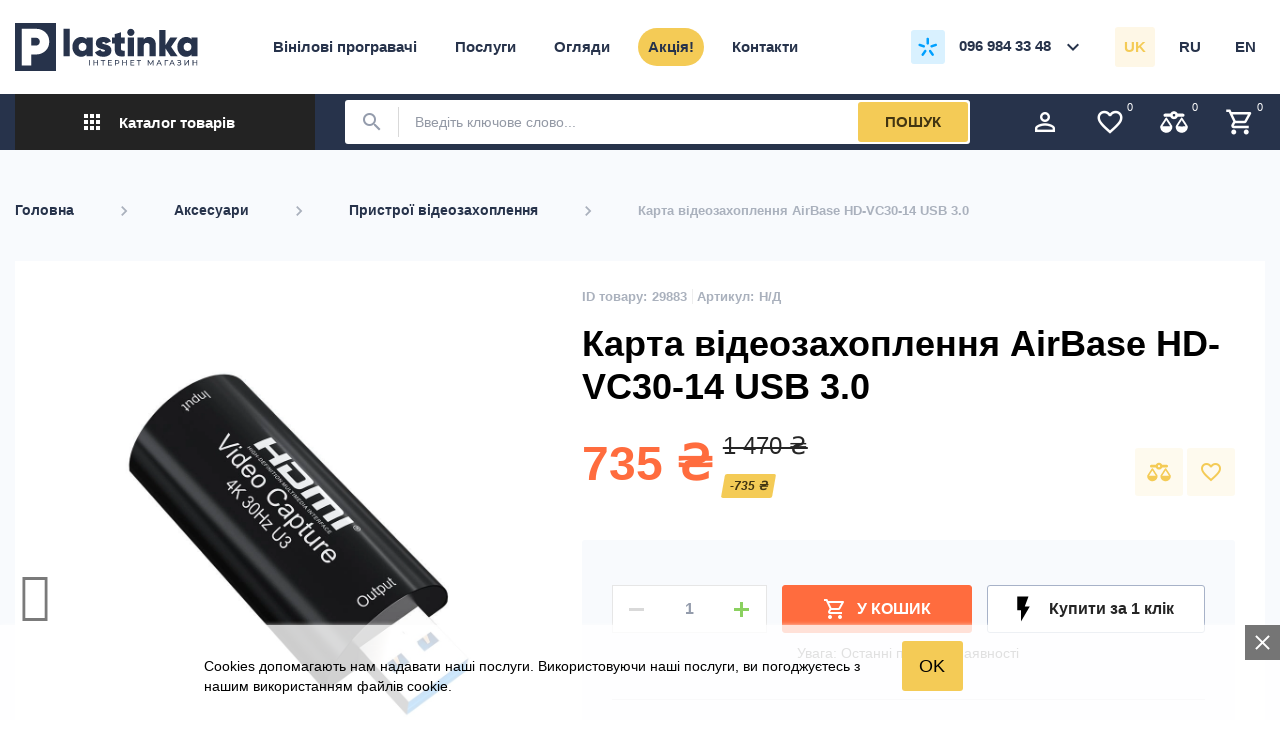

--- FILE ---
content_type: text/html; charset=utf-8
request_url: https://plastinka.in.ua/pristroyi-videozakhoplennya/29883-karta-videozakhoplennya-airbase-hd-vc30-14-usb-30.html
body_size: 54494
content:
<!doctype html>
	<html lang="uk-UA">
		<head prefix="og: http://ogp.me/ns# fb: http://ogp.me/ns/fb# product: http://ogp.me/ns/product#">
			
				
  <meta charset="utf-8">


  <meta http-equiv="x-ua-compatible" content="ie=edge">



  <title>Карта відеозахоплення AirBase HD-VC30-14 USB 3.0</title>
  
    
  
  <meta name="description" content="Відеозахоплення може захоплювати як відео HDMI, так і аудіо HDMI, передаючи аудіо та відеосигнали на комп&#039;ютери та смартфони для попереднього перегляду та зберігання. Підходить для високої чіткості захоплення, запису навчання, медичної візуалізації тощо.">

  
  

  <meta property="twitter:description" content="Відеозахоплення може захоплювати як відео HDMI, так і аудіо HDMI, передаючи аудіо та відеосигнали на комп&#039;ютери та смартфони для попереднього перегляду та зберігання. Підходить для високої чіткості захоплення, запису навчання, медичної візуалізації тощо."/>
  <meta property="twitter:title" content="Карта відеозахоплення AirBase HD-VC30-14 USB 3.0"/>

  <meta name="keywords" content="">
        <link rel="canonical" href="https://plastinka.in.ua/pristroyi-videozakhoplennya/29883-karta-videozakhoplennya-airbase-hd-vc30-14-usb-30.html">
    
                  <link rel="alternate" href="https://plastinka.in.ua/ru/ustrojstva-videozakhvata/29883-karta-videozakhvata-airbase-hd-vc30-14-usb-30.html" hreflang="ru">
                  <link rel="alternate" href="https://plastinka.in.ua/en/video-capture-devices/29883-airbase-hd-vc30-14-hdmi-to-usb-30-video-capture.html" hreflang="en">
                  <link rel="alternate" href="https://plastinka.in.ua/pristroyi-videozakhoplennya/29883-karta-videozakhoplennya-airbase-hd-vc30-14-usb-30.html" hreflang="uk">
        
  
    <script type="application/ld+json">
  {
    "@context": "https://schema.org",
    "@type": "Organization",
    "name" : "Plastinka.in.ua",
    "url" : "https://plastinka.in.ua/",
          "logo": {
        "@type": "ImageObject",
        "url":"https://plastinka.in.ua/img/logo-1728919138.svg"
      }
      }
</script>

<script type="application/ld+json">
  {
    "@context": "https://schema.org",
    "@type": "WebPage",
    "isPartOf": {
      "@type": "WebSite",
      "url":  "https://plastinka.in.ua/",
      "name": "Plastinka.in.ua"
    },
    "name": "Карта відеозахоплення AirBase HD-VC30-14 USB 3.0",
    "url":  "https://plastinka.in.ua/pristroyi-videozakhoplennya/29883-karta-videozakhoplennya-airbase-hd-vc30-14-usb-30.html"
  }
</script>


  <script type="application/ld+json">
    {
      "@context": "https://schema.org",
      "@type": "BreadcrumbList",
      "itemListElement": [
                  {
            "@type": "ListItem",
            "position": 1,
            "name": "Головна",
            "item": "https://plastinka.in.ua/"
          },                  {
            "@type": "ListItem",
            "position": 2,
            "name": "Аксесуари",
            "item": "https://plastinka.in.ua/27-aksesuari"
          },                  {
            "@type": "ListItem",
            "position": 3,
            "name": "Пристрої відеозахоплення",
            "item": "https://plastinka.in.ua/341-pristroyi-videozakhoplennya"
          },                  {
            "@type": "ListItem",
            "position": 4,
            "name": "Карта відеозахоплення AirBase HD-VC30-14 USB 3.0",
            "item": "https://plastinka.in.ua/pristroyi-videozakhoplennya/29883-karta-videozakhoplennya-airbase-hd-vc30-14-usb-30.html"
          }              ]
    }
  </script>
  
  
  
              <script type="application/ld+json">
  {
    "@context": "https://schema.org/",
    "@type": "Product",
    "name": "Карта відеозахоплення AirBase HD-VC30-14 USB 3.0",
    "description": "Відеозахоплення може захоплювати як відео HDMI, так і аудіо HDMI, передаючи аудіо та відеосигнали на комп&#039;ютери та смартфони для попереднього перегляду та зберігання. Підходить для високої чіткості захоплення, запису навчання, медичної візуалізації тощо.",
    "category": "Пристрої відеозахоплення",
    "image" :"https://plastinka.in.ua/72174-home_default/karta-videozakhoplennya-airbase-hd-vc30-14-usb-30.jpg",    "sku": "29883",
    "mpn": "29883"
        ,
    "brand": {
      "@type": "Brand",
      "name": "AirBase"
    }
        ,
    "aggregateRating": {
      "@type": "AggregateRating",
      "ratingValue": "0",
      "reviewCount": "0"
    }
            ,
    "offers": {
      "@type": "Offer",
      "priceCurrency": "UAH",
      "name": "Карта відеозахоплення AirBase HD-VC30-14 USB 3.0",
      "price": "735",
      "url": "https://plastinka.in.ua/pristroyi-videozakhoplennya/29883-karta-videozakhoplennya-airbase-hd-vc30-14-usb-30.html",
      "priceValidUntil": "2026-02-02",
              "image": ["https://plastinka.in.ua/72174-large_default/karta-videozakhoplennya-airbase-hd-vc30-14-usb-30.jpg"],
            "sku": "29883",
      "mpn": "29883",
                                              "availability": "https://schema.org/InStock",
      "seller": {
        "@type": "Organization",
        "name": "Plastinka.in.ua"
      }
    }
      }
</script>

  
  
    
  

  
    
    
    
    
        



    <meta name="viewport" content="width=device-width, initial-scale=1.0" />



  <link rel="icon" type="image/vnd.microsoft.icon" href="https://plastinka.in.ua/img/favicon.ico?1728919138">
  <link rel="shortcut icon" type="image/x-icon" href="https://plastinka.in.ua/img/favicon.ico?1728919138">




    <link rel="stylesheet" href="https://plastinka.in.ua/themes/apz_theme/assets/cache/theme-da7740638.css" type="text/css" media="all">




  
<script type="text/javascript">
    var lgcookieslaw_consent_mode = 0;
    var lgcookieslaw_banner_url_ajax_controller = "https://plastinka.in.ua/module/lgcookieslaw/ajax";     var lgcookieslaw_cookie_values = null;     var lgcookieslaw_saved_preferences = 0;
    var lgcookieslaw_ajax_calls_token = "a7e216b433c52bb13c713f327c6d66a0";
    var lgcookieslaw_reload = 0;
    var lgcookieslaw_block_navigation = 0;
    var lgcookieslaw_banner_position = 2;
    var lgcookieslaw_show_fixed_button = 1;
    var lgcookieslaw_save_user_consent = 1;
    var lgcookieslaw_reject_cookies_when_closing_banner = 0;
</script>


<!-- Magic Zoom Plus Prestashop module version v5.10.0 [v1.6.92:v5.3.7] -->
<script type="text/javascript">window["mgctlbx$Pltm"] = "Prestashop";</script>
<link type="text/css" href="/modules/magiczoomplus/views/css/magicscroll.css" rel="stylesheet" media="screen" />
<script type="text/javascript" src="/modules/magiczoomplus/views/js/magicscroll.js"></script>
<script type="text/javascript">
	MagicScrollOptions = {
		'width':'auto',
		'height':'auto',
		'orientation':'horizontal',
		'mode':'scroll',
		'items':'3',
		'speed':600,
		'autoplay':0,
		'loop':'infinite',
		'step':'auto',
		'arrows':'inside',
		'pagination':false,
		'easing':'cubic-bezier(.8, 0, .5, 1)',
		'scrollOnWheel':'auto',
		'lazy-load':false
	}
</script>

<!-- Magic Zoom Plus Prestashop module version v5.10.0 [v1.6.92:v5.3.7] -->
<script type="text/javascript">window["mgctlbx$Pltm"] = "Prestashop";</script>
<link type="text/css" href="/modules/magiczoomplus/views/css/magiczoomplus.css" rel="stylesheet" media="screen" />
<link type="text/css" href="/modules/magiczoomplus/views/css/magiczoomplus.module.css" rel="stylesheet" media="screen" />
<script type="text/javascript" src="/modules/magiczoomplus/views/js/magiczoomplus.js"></script>
<script type="text/javascript" src="/modules/magiczoomplus/views/js/magictoolbox.utils.js"></script>
<script type="text/javascript">
	var mzOptions = {
		'zoomWidth':'auto',
		'zoomHeight':'auto',
		'zoomPosition':'right',
		'zoomDistance':15,
		'selectorTrigger':'click',
		'transitionEffect':true,
		'lazyZoom':false,
		'rightClick':false,
		'cssClass':'',
		'zoomMode':'zoom',
		'zoomOn':'hover',
		'upscale':true,
		'smoothing':true,
		'variableZoom':false,
		'zoomCaption':'off',
		'expand':'window',
		'expandZoomMode':'zoom',
		'expandZoomOn':'click',
		'expandCaption':false,
		'closeOnClickOutside':true,
		'hint':'off',
		'textHoverZoomHint':'Hover to zoom',
		'textClickZoomHint':'Click to zoom',
		'textExpandHint':'Click to expand',
		'textBtnClose':'Close',
		'textBtnNext':'Next',
		'textBtnPrev':'Previous'
	}
</script>
<script type="text/javascript">
	var mzMobileOptions = {
		'zoomMode':'off',
		'textHoverZoomHint':'Touch to zoom',
		'textClickZoomHint':'Double tap or pinch to zoom',
		'textExpandHint':'Tap to expand'
	}
</script>

<script type="text/javascript">
    var isPrestaShop15x = true;
    var isPrestaShop1541 = true;
    var isPrestaShop156x = true;
    var isPrestaShop16x = true;
    var isPrestaShop17x = true;
    var mEvent = 'click';
    var originalLayout = false;
    var m360AsPrimaryImage = false && (typeof(window['Magic360']) != 'undefined');
    var useMagicScroll = true;
    var scrollItems = 4;
    var isProductMagicScrollStopped = true;
    var doWaitForMagicScrollToStart = false;
    MagicScrollOptions['onReady'] = function(id) {
        //console.log('MagicScroll onReady: ', id);
        if (id == 'MagicToolboxSelectors29883') {
            isProductMagicScrollStopped = false;
            doWaitForMagicScrollToStart = false;
        }
    }
    MagicScrollOptions['onStop'] = function(id) {
        //console.log('MagicScroll onStop: ', id);
        if (id == 'MagicToolboxSelectors29883') {
            isProductMagicScrollStopped = true;
        }
    }

    var isProductMagicZoomReady = false;
    var allowHighlightActiveSelectorOnUpdate = true;
    mzOptions['onZoomReady'] = function(id) {
        //console.log('MagicZoomPlus onZoomReady: ', id);
        if (id == 'MagicZoomPlusImageMainImage') {
            isProductMagicZoomReady = true;
        }
    }
    mzOptions['onUpdate'] = function(id, oldA, newA) {
        //console.log('MagicZoomPlus onUpdate: ', id);
        if (allowHighlightActiveSelectorOnUpdate) {
            mtHighlightActiveSelector(newA);
        }
        allowHighlightActiveSelectorOnUpdate = true;
    }


</script>
<script type="text/javascript" src="/modules/magiczoomplus/views/js/product17.js"></script>

<script type="text/javascript" src="/modules/magiczoomplus/views/js/switch.js"></script>
<style id="elementor-global">.elementor-widget-call-to-action .elementor-ribbon-inner{background-color:#61ce70;}.elementor-widget-axps-testimonial .elementor-testimonial-content{color:#7a7a7a;}.elementor-widget-axps-testimonial .elementor-testimonial-name{color:#6ec1e4;}.elementor-widget-axps-testimonial .elementor-testimonial-job{color:#54595f;}.elementor-widget-axps-contact .elementor-button{background-color:#61ce70;}.elementor-widget-axps-subscription button{background-color:#61ce70;}.elementor-widget-heading.elementor-widget-heading .elementor-heading-title{color:#6ec1e4;}.elementor-widget-image .widget-image-caption{color:#7a7a7a;}.elementor-widget-text-editor{color:#7a7a7a;}.elementor-widget-text-editor a, .elementor-widget-text-editor p{color:inherit;}.elementor-widget-text-editor.elementor-drop-cap-view-stacked .elementor-drop-cap{background-color:#6ec1e4;}.elementor-widget-text-editor.elementor-drop-cap-view-framed .elementor-drop-cap, .elementor-widget-text-editor.elementor-drop-cap-view-default .elementor-drop-cap{color:#6ec1e4;border-color:#6ec1e4;}.elementor-widget-button a.elementor-button, .elementor-widget-button .elementor-button{background-color:#61ce70;}.elementor-widget-divider .elementor-divider-separator{border-top-color:#7a7a7a;}.elementor-widget-image-box .elementor-image-box-content .elementor-image-box-title{color:#6ec1e4;}.elementor-widget-image-box .elementor-image-box-content .elementor-image-box-description{color:#7a7a7a;}.elementor-widget-icon.elementor-view-stacked .elementor-icon{background-color:#6ec1e4;}.elementor-widget-icon.elementor-view-framed .elementor-icon, .elementor-widget-icon.elementor-view-default .elementor-icon{color:#6ec1e4;border-color:#6ec1e4;}.elementor-widget-icon.elementor-view-framed .elementor-icon, .elementor-widget-icon.elementor-view-default .elementor-icon svg{fill:#6ec1e4;color:#6ec1e4;}.elementor-widget-icon-box.elementor-view-stacked .elementor-icon{background-color:#6ec1e4;}.elementor-widget-icon-box.elementor-view-framed .elementor-icon, .elementor-widget-icon-box.elementor-view-default .elementor-icon{fill:#6ec1e4;color:#6ec1e4;border-color:#6ec1e4;}.elementor-widget-icon-box .elementor-icon-box-content .elementor-icon-box-title{color:#6ec1e4;}.elementor-widget-icon-box .elementor-icon-box-content .elementor-icon-box-description{color:#7a7a7a;}.elementor-widget-star-rating .elementor-star-rating__title{color:#7a7a7a;}.elementor-widget-icon-list .elementor-icon-list-item:not(:last-child):after{border-color:#7a7a7a;}.elementor-widget-icon-list .elementor-icon-list-icon i{color:#6ec1e4;}.elementor-widget-icon-list .elementor-icon-list-icon svg{fill:#6ec1e4;color:#6ec1e4;}.elementor-widget-icon-list .elementor-icon-list-text{color:#54595f;}.elementor-widget-counter .elementor-counter-number-wrapper{color:#6ec1e4;}.elementor-widget-counter .elementor-counter-title{color:#54595f;}.elementor-widget-progress .elementor-progress-wrapper .elementor-progress-bar{background-color:#6ec1e4;}.elementor-widget-progress .elementor-title{color:#6ec1e4;}.elementor-widget-testimonial .elementor-testimonial-content{color:#7a7a7a;}.elementor-widget-testimonial .elementor-testimonial-name{color:#6ec1e4;}.elementor-widget-testimonial .elementor-testimonial-job{color:#54595f;}.elementor-widget-tabs .elementor-tab-title{color:#6ec1e4;}.elementor-widget-tabs .elementor-tab-title.elementor-active{color:#61ce70;}.elementor-widget-tabs .elementor-tab-content{color:#7a7a7a;}.elementor-widget-accordion .elementor-accordion .elementor-tab-title{color:#6ec1e4;}.elementor-widget-accordion .elementor-accordion .elementor-tab-title.elementor-active{color:#61ce70;}.elementor-widget-accordion .elementor-accordion .elementor-tab-content{color:#7a7a7a;}.elementor-widget-toggle .elementor-toggle .elementor-tab-title{color:#6ec1e4;}.elementor-widget-toggle .elementor-toggle .elementor-tab-title.elementor-active{color:#61ce70;}.elementor-widget-toggle .elementor-toggle .elementor-tab-content{color:#7a7a7a;}.elementor-section.elementor-section-boxed > .elementor-container{max-width:1550px;}</style><style id="elementor-post-10">.elementor-10 .elementor-element.elementor-element-dbkaunv .elementor-image img{max-width:100%;opacity:1;}.elementor-10 .elementor-element.elementor-element-dbkaunv > .elementor-widget-container{margin:0px 0px 30px 0px;}.elementor-10 .elementor-element.elementor-element-zvxryvn.elementor-widget-heading .elementor-heading-title{color:#333333;}.elementor-10 .elementor-element.elementor-element-zvxryvn .elementor-heading-title{font-size:20px;}.elementor-10 .elementor-element.elementor-element-zvxryvn > .elementor-widget-container{margin:0px 0px -10px 0px;padding:0px 0px 15px 0px;border-style:solid;border-width:0px 0px 1px 0px;border-color:#eeeeef;}.elementor-10 .elementor-element.elementor-element-gqbdbuh .wrapper-items:not(.swiper-container-initialized) .item{-ms-flex:0 0 calc(100%/1);flex:0 0 calc(100%/1);max-width:calc(100%/1);}.elementor-10 .elementor-element.elementor-element-gqbdbuh .wrapper-items .swiper-slide{padding-left:calc(20px/2);padding-right:calc(20px/2);}.elementor-10 .elementor-element.elementor-element-gqbdbuh .wrapper-items .swiper-slide .item-inner{margin-bottom:20px;}.elementor-10 .elementor-element.elementor-element-gqbdbuh .wrapper-items{margin-left:calc(-20px/2);margin-right:calc(-20px/2);}.elementor-10 .elementor-element.elementor-element-gqbdbuh .axps-swiper-slider .axps-swiper-arrow{width:25px;height:25px;border-style:solid;border-width:1px 1px 1px 1px;}.elementor-10 .elementor-element.elementor-element-gqbdbuh .axps-swiper-slider:not(.swiper-arrows-middle) .axps-swiper-arrow-prev{margin-right:2px;}.elementor-10 .elementor-element.elementor-element-gqbdbuh .axps-swiper-slider.swiper-arrows-middle .swiper-arrows{margin-left:2px;margin-right:2px;}.elementor-10 .elementor-element.elementor-element-gqbdbuh .axps-swiper-slider .swiper-arrows{margin-top:-45px;}.elementor-10 .elementor-element.elementor-element-gqbdbuh .axps-swiper-slider .axps-swiper-arrow i{font-size:16px;}.elementor-10 .elementor-element.elementor-element-gqbdbuh .axps-swiper-slider .axps-swiper-arrow svg{width:16px;height:16px;}@media(max-width:1024px){.elementor-10 .elementor-element.elementor-element-vwyoxiy{margin-top:30px;margin-bottom:0px;}.elementor-10 .elementor-element.elementor-element-dbkaunv{text-align:center;}.elementor-10 .elementor-element.elementor-element-gqbdbuh .wrapper-items:not(.swiper-container-initialized) .item{-ms-flex:0 0 calc(100%/1);flex:0 0 calc(100%/1);max-width:calc(100%/1);}.elementor-10 .elementor-element.elementor-element-gqbdbuh .wrapper-items .swiper-slide{padding-left:calc(20px/2);padding-right:calc(20px/2);}.elementor-10 .elementor-element.elementor-element-gqbdbuh .wrapper-items .swiper-slide .item-inner{margin-bottom:20px;}.elementor-10 .elementor-element.elementor-element-gqbdbuh .wrapper-items{margin-left:calc(-20px/2);margin-right:calc(-20px/2);}}@media(max-width:767px){.elementor-10 .elementor-element.elementor-element-dbkaunv{text-align:center;}.elementor-10 .elementor-element.elementor-element-gqbdbuh .wrapper-items:not(.swiper-container-initialized) .item{-ms-flex:0 0 calc(100%/1);flex:0 0 calc(100%/1);max-width:calc(100%/1);}.elementor-10 .elementor-element.elementor-element-gqbdbuh .wrapper-items .swiper-slide{padding-left:calc(20px/2);padding-right:calc(20px/2);}.elementor-10 .elementor-element.elementor-element-gqbdbuh .wrapper-items .swiper-slide .item-inner{margin-bottom:20px;}.elementor-10 .elementor-element.elementor-element-gqbdbuh .wrapper-items{margin-left:calc(-20px/2);margin-right:calc(-20px/2);}}</style><style id="elementor-post-5">.elementor-5 .elementor-element.elementor-element-o30i30y > .elementor-element-populated{margin:0px 0px 20px 0px;padding:0px 0px 0px 0px;}.elementor-5 .elementor-element.elementor-element-iuhj3qj{text-align:left;}.elementor-5 .elementor-element.elementor-element-iuhj3qj.elementor-widget-heading .elementor-heading-title{color:#333333;}.elementor-5 .elementor-element.elementor-element-iuhj3qj .elementor-heading-title{font-size:36px;font-weight:600;line-height:1.2em;}.elementor-5 .elementor-element.elementor-element-ohfl39t{margin-top:0px;margin-bottom:30px;padding:0px 0px 0px 0px;}.elementor-5 .elementor-element.elementor-element-g4tpw8c > .elementor-element-populated{padding:0px 0px 0px 0px;}.elementor-5 .elementor-element.elementor-element-edjpqsk .wrapper-items:not(.swiper-container-initialized) .item{-ms-flex:0 0 calc(100%/6);flex:0 0 calc(100%/6);max-width:calc(100%/6);}.elementor-5 .elementor-element.elementor-element-edjpqsk .wrapper-items .swiper-slide{padding-left:calc(30px/2);padding-right:calc(30px/2);}.elementor-5 .elementor-element.elementor-element-edjpqsk .wrapper-items .swiper-slide .item-inner{margin-bottom:30px;}.elementor-5 .elementor-element.elementor-element-edjpqsk .wrapper-items{margin-left:calc(-30px/2);margin-right:calc(-30px/2);}.elementor-5 .elementor-element.elementor-element-edjpqsk .axps-swiper-slider .axps-swiper-arrow{width:50px;height:50px;}.elementor-5 .elementor-element.elementor-element-edjpqsk .axps-swiper-slider:not(.swiper-arrows-middle) .axps-swiper-arrow-prev{margin-right:-60px;}.elementor-5 .elementor-element.elementor-element-edjpqsk .axps-swiper-slider.swiper-arrows-middle .swiper-arrows{margin-left:-60px;margin-right:-60px;}.elementor-5 .elementor-element.elementor-element-edjpqsk .axps-swiper-slider .swiper-arrows{margin-top:-25px;}.elementor-5 .elementor-element.elementor-element-edjpqsk .axps-swiper-slider .axps-swiper-arrow i{font-size:40px;}.elementor-5 .elementor-element.elementor-element-edjpqsk .axps-swiper-slider .axps-swiper-arrow svg{width:40px;height:40px;}.elementor-5 .elementor-element.elementor-element-edjpqsk .axps-swiper-slider .swiper-dots .swiper-pagination-bullet{width:15px;height:15px;background-color:rgba(0,0,0,0);}.elementor-5 .elementor-element.elementor-element-edjpqsk .axps-swiper-slider .swiper-dots{margin-top:0px;}.elementor-5 .elementor-element.elementor-element-edjpqsk .axps-swiper-slider .swiper-dots .swiper-pagination-bullet:hover::before, .elementor-5 .elementor-element.elementor-element-edjpqsk .axps-swiper-slider .swiper-dots .swiper-pagination-bullet.swiper-pagination-bullet-active::before{background-color:#333333;}.elementor-5 .elementor-element.elementor-element-edjpqsk .axps-swiper-slider .swiper-dots .swiper-pagination-bullet, .elementor-5 .elementor-element.elementor-element-edjpqsk .axps-swiper-slider .swiper-dots .swiper-pagination-bullet::before{border-radius:100% 100% 100% 100%;}@media(max-width:1024px){.elementor-5 .elementor-element.elementor-element-iuhj3qj .elementor-heading-title{font-size:30px;}.elementor-5 .elementor-element.elementor-element-ohfl39t{padding:0px 10px 0px 10px;}.elementor-5 .elementor-element.elementor-element-g4tpw8c > .elementor-element-populated{padding:0px 0px 0px 0px;}.elementor-5 .elementor-element.elementor-element-edjpqsk .wrapper-items:not(.swiper-container-initialized) .item{-ms-flex:0 0 calc(100%/4);flex:0 0 calc(100%/4);max-width:calc(100%/4);}.elementor-5 .elementor-element.elementor-element-edjpqsk .wrapper-items .swiper-slide{padding-left:calc(20px/2);padding-right:calc(20px/2);}.elementor-5 .elementor-element.elementor-element-edjpqsk .wrapper-items .swiper-slide .item-inner{margin-bottom:20px;}.elementor-5 .elementor-element.elementor-element-edjpqsk .wrapper-items{margin-left:calc(-20px/2);margin-right:calc(-20px/2);}}@media(max-width:767px){.elementor-5 .elementor-element.elementor-element-iuhj3qj .elementor-heading-title{font-size:24px;}.elementor-5 .elementor-element.elementor-element-ohfl39t{padding:0px 5px 0px 5px;}.elementor-5 .elementor-element.elementor-element-g4tpw8c > .elementor-element-populated{padding:0px 0px 0px 0px;}.elementor-5 .elementor-element.elementor-element-edjpqsk .wrapper-items:not(.swiper-container-initialized) .item{-ms-flex:0 0 calc(100%/2);flex:0 0 calc(100%/2);max-width:calc(100%/2);}.elementor-5 .elementor-element.elementor-element-edjpqsk .wrapper-items .swiper-slide{padding-left:calc(10px/2);padding-right:calc(10px/2);}.elementor-5 .elementor-element.elementor-element-edjpqsk .wrapper-items .swiper-slide .item-inner{margin-bottom:10px;}.elementor-5 .elementor-element.elementor-element-edjpqsk .wrapper-items{margin-left:calc(-10px/2);margin-right:calc(-10px/2);}}</style><style id="elementor-post-6">.elementor-6 .elementor-element.elementor-element-mrsbwqn > .elementor-element-populated{margin:0px 0px 0px 0px;}.elementor-6 .elementor-element.elementor-element-jzigmpx{text-align:left;}.elementor-6 .elementor-element.elementor-element-jzigmpx.elementor-widget-heading .elementor-heading-title{color:#000000;}.elementor-6 .elementor-element.elementor-element-jzigmpx .elementor-heading-title{font-size:36px;font-weight:600;line-height:1.2em;}.elementor-6 .elementor-element.elementor-element-mpgaqzb{margin-top:0px;margin-bottom:0px;}.elementor-6 .elementor-element.elementor-element-kjcgjeq .wrapper-items:not(.swiper-container-initialized) .item{-ms-flex:0 0 calc(100%/6);flex:0 0 calc(100%/6);max-width:calc(100%/6);}.elementor-6 .elementor-element.elementor-element-kjcgjeq .wrapper-items .swiper-slide{padding-left:calc(30px/2);padding-right:calc(30px/2);}.elementor-6 .elementor-element.elementor-element-kjcgjeq .wrapper-items .swiper-slide .item-inner{margin-bottom:30px;}.elementor-6 .elementor-element.elementor-element-kjcgjeq .wrapper-items{margin-left:calc(-30px/2);margin-right:calc(-30px/2);}.elementor-6 .elementor-element.elementor-element-kjcgjeq .axps-swiper-slider .axps-swiper-arrow{width:50px;height:50px;}.elementor-6 .elementor-element.elementor-element-kjcgjeq .axps-swiper-slider:not(.swiper-arrows-middle) .axps-swiper-arrow-prev{margin-right:-60px;}.elementor-6 .elementor-element.elementor-element-kjcgjeq .axps-swiper-slider.swiper-arrows-middle .swiper-arrows{margin-left:-60px;margin-right:-60px;}.elementor-6 .elementor-element.elementor-element-kjcgjeq .axps-swiper-slider .swiper-arrows{margin-top:-25px;}.elementor-6 .elementor-element.elementor-element-kjcgjeq .axps-swiper-slider .axps-swiper-arrow i{font-size:40px;}.elementor-6 .elementor-element.elementor-element-kjcgjeq .axps-swiper-slider .axps-swiper-arrow svg{width:40px;height:40px;}.elementor-6 .elementor-element.elementor-element-kjcgjeq .axps-swiper-slider .swiper-dots .swiper-pagination-bullet{width:15px;height:15px;background-color:rgba(0,0,0,0);}.elementor-6 .elementor-element.elementor-element-kjcgjeq .axps-swiper-slider .swiper-dots{margin-top:0px;}.elementor-6 .elementor-element.elementor-element-kjcgjeq .axps-swiper-slider .swiper-dots .swiper-pagination-bullet:hover::before, .elementor-6 .elementor-element.elementor-element-kjcgjeq .axps-swiper-slider .swiper-dots .swiper-pagination-bullet.swiper-pagination-bullet-active::before{background-color:#333333;}.elementor-6 .elementor-element.elementor-element-kjcgjeq .axps-swiper-slider .swiper-dots .swiper-pagination-bullet, .elementor-6 .elementor-element.elementor-element-kjcgjeq .axps-swiper-slider .swiper-dots .swiper-pagination-bullet::before{border-radius:100% 100% 100% 100%;}.elementor-6 .elementor-element.elementor-element-97b8008{margin-top:0px;margin-bottom:0px;}.elementor-6 .elementor-element.elementor-element-a20789a.elementor-widget-heading .elementor-heading-title{color:#000000;}.elementor-6 .elementor-element.elementor-element-a20789a .elementor-heading-title{font-family:"Gilroy", Sans-serif;font-size:36px;font-weight:600;line-height:1.15em;}.elementor-6 .elementor-element.elementor-element-61920d3 .wrapper-items:not(.swiper-container-initialized) .item{-ms-flex:0 0 calc(100%/6);flex:0 0 calc(100%/6);max-width:calc(100%/6);}.elementor-6 .elementor-element.elementor-element-61920d3 .wrapper-items .swiper-slide{padding-left:calc(30px/2);padding-right:calc(30px/2);}.elementor-6 .elementor-element.elementor-element-61920d3 .wrapper-items .swiper-slide .item-inner{margin-bottom:30px;}.elementor-6 .elementor-element.elementor-element-61920d3 .wrapper-items{margin-left:calc(-30px/2);margin-right:calc(-30px/2);}.elementor-6 .elementor-element.elementor-element-61920d3 .axps-swiper-slider .axps-swiper-arrow{width:60px;height:60px;fill:#27334b;color:#27334b;background-color:#ffffff;border-radius:30px 30px 30px 30px;box-shadow:0px 4px 8px 0px rgba(0,0,0,0.15);}.elementor-6 .elementor-element.elementor-element-61920d3 .axps-swiper-slider .swiper-arrows{margin-top:-30px;margin-left:-75px;margin-right:-75px;}.elementor-6 .elementor-element.elementor-element-61920d3 .axps-swiper-slider .axps-swiper-arrow i{font-size:20px;}.elementor-6 .elementor-element.elementor-element-61920d3 .axps-swiper-slider .axps-swiper-arrow svg{width:20px;height:20px;}.elementor-6 .elementor-element.elementor-element-61920d3 .item .item-inner{background-color:#ffffff;border-radius:3px 3px 3px 3px;overflow:hidden;}.elementor-6 .elementor-element.elementor-element-61920d3 .item .item-inner .element-bottom{padding:15px 15px 15px 15px;}.elementor-6 .elementor-element.elementor-element-61920d3 .item .item-inner .product_name{font-size:15px;font-weight:600;line-height:1.2em;margin-bottom:15px;}.elementor-6 .elementor-element.elementor-element-61920d3 .item .item-inner .product_name a{color:#27334b;}.elementor-6 .elementor-element.elementor-element-61920d3 .item .item-inner .product_name a:hover{color:#f4cb56;}.elementor-6 .elementor-element.elementor-element-61920d3 .item .item-inner .product-price-and-shipping{font-size:24px;font-weight:700;line-height:1.2em;}@media(max-width:1024px){.elementor-6 .elementor-element.elementor-element-jzigmpx .elementor-heading-title{font-size:30px;}.elementor-6 .elementor-element.elementor-element-kjcgjeq .wrapper-items:not(.swiper-container-initialized) .item{-ms-flex:0 0 calc(100%/4);flex:0 0 calc(100%/4);max-width:calc(100%/4);}.elementor-6 .elementor-element.elementor-element-kjcgjeq .wrapper-items .swiper-slide{padding-left:calc(20px/2);padding-right:calc(20px/2);}.elementor-6 .elementor-element.elementor-element-kjcgjeq .wrapper-items .swiper-slide .item-inner{margin-bottom:20px;}.elementor-6 .elementor-element.elementor-element-kjcgjeq .wrapper-items{margin-left:calc(-20px/2);margin-right:calc(-20px/2);}.elementor-6 .elementor-element.elementor-element-a20789a .elementor-heading-title{font-size:30px;}.elementor-6 .elementor-element.elementor-element-61920d3 .wrapper-items:not(.swiper-container-initialized) .item{-ms-flex:0 0 calc(100%/4);flex:0 0 calc(100%/4);max-width:calc(100%/4);}.elementor-6 .elementor-element.elementor-element-61920d3 .wrapper-items .swiper-slide{padding-left:calc(20px/2);padding-right:calc(20px/2);}.elementor-6 .elementor-element.elementor-element-61920d3 .wrapper-items .swiper-slide .item-inner{margin-bottom:20px;}.elementor-6 .elementor-element.elementor-element-61920d3 .wrapper-items{margin-left:calc(-20px/2);margin-right:calc(-20px/2);}.elementor-6 .elementor-element.elementor-element-61920d3 .item .item-inner .product-price-and-shipping{font-size:20px;}}@media(max-width:767px){.elementor-6 .elementor-element.elementor-element-jzigmpx .elementor-heading-title{font-size:24px;}.elementor-6 .elementor-element.elementor-element-kjcgjeq .wrapper-items:not(.swiper-container-initialized) .item{-ms-flex:0 0 calc(100%/2);flex:0 0 calc(100%/2);max-width:calc(100%/2);}.elementor-6 .elementor-element.elementor-element-kjcgjeq .wrapper-items .swiper-slide{padding-left:calc(10px/2);padding-right:calc(10px/2);}.elementor-6 .elementor-element.elementor-element-kjcgjeq .wrapper-items .swiper-slide .item-inner{margin-bottom:10px;}.elementor-6 .elementor-element.elementor-element-kjcgjeq .wrapper-items{margin-left:calc(-10px/2);margin-right:calc(-10px/2);}.elementor-6 .elementor-element.elementor-element-97b8008{margin-top:0px;margin-bottom:10px;}.elementor-6 .elementor-element.elementor-element-a20789a .elementor-heading-title{font-size:24px;}.elementor-6 .elementor-element.elementor-element-61920d3 .wrapper-items:not(.swiper-container-initialized) .item{-ms-flex:0 0 calc(100%/2);flex:0 0 calc(100%/2);max-width:calc(100%/2);}.elementor-6 .elementor-element.elementor-element-61920d3 .wrapper-items .swiper-slide{padding-left:calc(10px/2);padding-right:calc(10px/2);}.elementor-6 .elementor-element.elementor-element-61920d3 .wrapper-items .swiper-slide .item-inner{margin-bottom:10px;}.elementor-6 .elementor-element.elementor-element-61920d3 .wrapper-items{margin-left:calc(-10px/2);margin-right:calc(-10px/2);}.elementor-6 .elementor-element.elementor-element-61920d3 .item .item-inner .product_name{font-size:13px;}.elementor-6 .elementor-element.elementor-element-61920d3 .item .item-inner .product-price-and-shipping{font-size:18px;}}</style><style id="elementor-post-8">.elementor-8 .elementor-element.elementor-element-smtqswg.elementor-widget-heading .elementor-heading-title{color:#333333;}.elementor-8 .elementor-element.elementor-element-smtqswg .elementor-heading-title{font-size:20px;}.elementor-8 .elementor-element.elementor-element-smtqswg > .elementor-widget-container{margin:0px 0px -10px 0px;padding:0px 0px 15px 0px;border-style:solid;border-width:0px 0px 1px 0px;border-color:#eeeeef;}.elementor-8 .elementor-element.elementor-element-opvilun .wrapper-items:not(.swiper-container-initialized) .item{-ms-flex:0 0 calc(100%/1);flex:0 0 calc(100%/1);max-width:calc(100%/1);}.elementor-8 .elementor-element.elementor-element-opvilun .wrapper-items .swiper-slide{padding-left:calc(20px/2);padding-right:calc(20px/2);}.elementor-8 .elementor-element.elementor-element-opvilun .wrapper-items .swiper-slide .item-inner{margin-bottom:20px;}.elementor-8 .elementor-element.elementor-element-opvilun .wrapper-items{margin-left:calc(-20px/2);margin-right:calc(-20px/2);}.elementor-8 .elementor-element.elementor-element-opvilun .axps-swiper-slider .axps-swiper-arrow{width:25px;height:25px;border-style:solid;border-width:1px 1px 1px 1px;}.elementor-8 .elementor-element.elementor-element-opvilun .axps-swiper-slider:not(.swiper-arrows-middle) .axps-swiper-arrow-prev{margin-right:2px;}.elementor-8 .elementor-element.elementor-element-opvilun .axps-swiper-slider.swiper-arrows-middle .swiper-arrows{margin-left:2px;margin-right:2px;}.elementor-8 .elementor-element.elementor-element-opvilun .axps-swiper-slider .swiper-arrows{margin-top:-48px;}.elementor-8 .elementor-element.elementor-element-opvilun .axps-swiper-slider .axps-swiper-arrow i{font-size:14px;}.elementor-8 .elementor-element.elementor-element-opvilun .axps-swiper-slider .axps-swiper-arrow svg{width:14px;height:14px;}@media(max-width:1024px){.elementor-8 .elementor-element.elementor-element-dufcdck{margin-top:30px;margin-bottom:0px;}.elementor-8 .elementor-element.elementor-element-opvilun .wrapper-items:not(.swiper-container-initialized) .item{-ms-flex:0 0 calc(100%/1);flex:0 0 calc(100%/1);max-width:calc(100%/1);}.elementor-8 .elementor-element.elementor-element-opvilun .wrapper-items .swiper-slide{padding-left:calc(20px/2);padding-right:calc(20px/2);}.elementor-8 .elementor-element.elementor-element-opvilun .wrapper-items .swiper-slide .item-inner{margin-bottom:20px;}.elementor-8 .elementor-element.elementor-element-opvilun .wrapper-items{margin-left:calc(-20px/2);margin-right:calc(-20px/2);}}@media(max-width:767px){.elementor-8 .elementor-element.elementor-element-opvilun .wrapper-items:not(.swiper-container-initialized) .item{-ms-flex:0 0 calc(100%/1);flex:0 0 calc(100%/1);max-width:calc(100%/1);}.elementor-8 .elementor-element.elementor-element-opvilun .wrapper-items .swiper-slide{padding-left:calc(20px/2);padding-right:calc(20px/2);}.elementor-8 .elementor-element.elementor-element-opvilun .wrapper-items .swiper-slide .item-inner{margin-bottom:20px;}.elementor-8 .elementor-element.elementor-element-opvilun .wrapper-items{margin-left:calc(-20px/2);margin-right:calc(-20px/2);}}</style><style id="elementor-post-53">.elementor-53 .elementor-element.elementor-element-7ddc9f8:not(.elementor-motion-effects-element-type-background), .elementor-53 .elementor-element.elementor-element-7ddc9f8 > .elementor-motion-effects-container > .elementor-motion-effects-layer{background-color:#f8fafd;}.elementor-53 .elementor-element.elementor-element-7ddc9f8{transition:background 0.3s, border 0.3s, border-radius 0.3s, box-shadow 0.3s;margin-top:-40px;margin-bottom:20px;padding:30px 30px 30px 30px;}.elementor-53 .elementor-element.elementor-element-7ddc9f8 > .elementor-background-overlay{transition:background 0.3s, border-radius 0.3s, opacity 0.3s;}.elementor-53 .elementor-element.elementor-element-0d9e8e0 > .elementor-element-populated{padding:0px 0px 0px 0px;}.elementor-53 .elementor-element.elementor-element-f8267d1{margin-top:0px;margin-bottom:15px;padding:0px 0px 0px 0px;}.elementor-53 .elementor-element.elementor-element-ff36901 > .elementor-element-populated{padding:0px 0px 0px 0px;}.elementor-53 .elementor-element.elementor-element-beda1d7.elementor-widget-heading .elementor-heading-title{color:#252525;}.elementor-53 .elementor-element.elementor-element-beda1d7 .elementor-heading-title{font-size:20px;font-weight:600;line-height:1.2em;}.elementor-53 .elementor-element.elementor-element-beda1d7 > .elementor-widget-container{margin:0px 0px 10px 0px;}.elementor-53 .elementor-element.elementor-element-b316abe{margin-top:0px;margin-bottom:15px;}.elementor-53 .elementor-element.elementor-element-cfd3078 > .elementor-element-populated{padding:0px 20px 0px 0px;}.elementor-53 .elementor-element.elementor-element-c3050f7{color:#252525;}.elementor-53 .elementor-element.elementor-element-c3050f7 a, .elementor-53 .elementor-element.elementor-element-c3050f7 p{color:inherit;}.elementor-53 .elementor-element.elementor-element-c3050f7, .elementor-53 .elementor-element.elementor-element-c3050f7 a, .elementor-53 .elementor-element.elementor-element-c3050f7 p{font-size:15px;font-weight:500;line-height:1.4em;}.elementor-53 .elementor-element.elementor-element-17e2eeb2{margin-top:0px;margin-bottom:20px;}.elementor-53 .elementor-element.elementor-element-39a53007 > .elementor-element-populated{border-style:solid;border-width:1px 1px 1px 1px;border-color:#e0e2e5;transition:background 0.3s, border 0.3s, border-radius 0.3s, box-shadow 0.3s;margin:0px 0px 0px 0px;padding:30px 30px 30px 30px;}.elementor-53 .elementor-element.elementor-element-39a53007 > .elementor-element-populated, .elementor-53 .elementor-element.elementor-element-39a53007 > .elementor-element-populated > .elementor-background-overlay{border-radius:3px 3px 3px 3px;}.elementor-53 .elementor-element.elementor-element-39a53007 > .elementor-element-populated > .elementor-background-overlay{transition:background 0.3s, border-radius 0.3s, opacity 0.3s;}.elementor-53 .elementor-element.elementor-element-51b67c7c{margin-top:0px;margin-bottom:10px;}.elementor-53 .elementor-element.elementor-element-6fae4e24 > .elementor-element-populated{padding:0px 0px 0px 0px;}.elementor-53 .elementor-element.elementor-element-7a9cd3cf{text-align:left;width:34px;max-width:34px;}.elementor-53 .elementor-element.elementor-element-7a9cd3cf .elementor-image img{width:24px;}.elementor-53 .elementor-element.elementor-element-4da3a111.elementor-widget-heading .elementor-heading-title{color:#252525;}.elementor-53 .elementor-element.elementor-element-4da3a111 .elementor-heading-title{font-size:20px;font-weight:600;line-height:1.2em;}.elementor-53 .elementor-element.elementor-element-4da3a111 > .elementor-widget-container{margin:0px 0px 10px 0px;}.elementor-53 .elementor-element.elementor-element-4da3a111{width:auto;max-width:auto;align-self:center;}.elementor-53 .elementor-element.elementor-element-f47007a{margin-top:0px;margin-bottom:10px;}.elementor-53 .elementor-element.elementor-element-2454db6c > .elementor-element-populated{padding:0px 0px 0px 0px;}.elementor-53 .elementor-element.elementor-element-40b2ecde.elementor-widget-heading .elementor-heading-title{color:#252525;}.elementor-53 .elementor-element.elementor-element-40b2ecde .elementor-heading-title{font-size:15px;font-weight:700;line-height:1.4em;}.elementor-53 .elementor-element.elementor-element-40b2ecde > .elementor-widget-container{margin:0px 0px 0px 0px;}.elementor-53 .elementor-element.elementor-element-364f31a2{margin-top:0px;margin-bottom:15px;}.elementor-53 .elementor-element.elementor-element-2f230255 > .elementor-element-populated{padding:0px 10px 0px 10px;}.elementor-53 .elementor-element.elementor-element-5e1b6774{color:#252525;}.elementor-53 .elementor-element.elementor-element-5e1b6774 a, .elementor-53 .elementor-element.elementor-element-5e1b6774 p{color:inherit;}.elementor-53 .elementor-element.elementor-element-5e1b6774, .elementor-53 .elementor-element.elementor-element-5e1b6774 a, .elementor-53 .elementor-element.elementor-element-5e1b6774 p{font-size:15px;line-height:1.4em;}.elementor-53 .elementor-element.elementor-element-5e1b6774 > .elementor-widget-container{padding:0px 0px 0px 0px;}.elementor-53 .elementor-element.elementor-element-2f73d8bc > .elementor-element-populated{padding:0px 0px 0px 20px;}.elementor-53 .elementor-element.elementor-element-2a68ca8d{color:#252525;}.elementor-53 .elementor-element.elementor-element-2a68ca8d a, .elementor-53 .elementor-element.elementor-element-2a68ca8d p{color:inherit;}.elementor-53 .elementor-element.elementor-element-2a68ca8d, .elementor-53 .elementor-element.elementor-element-2a68ca8d a, .elementor-53 .elementor-element.elementor-element-2a68ca8d p{font-size:15px;line-height:1.4em;}.elementor-53 .elementor-element.elementor-element-2a68ca8d > .elementor-widget-container{padding:0px 0px 0px 0px;}.elementor-53 .elementor-element.elementor-element-37ec395b{margin-top:0px;margin-bottom:10px;}.elementor-53 .elementor-element.elementor-element-10700ebf > .elementor-element-populated{padding:0px 0px 0px 0px;}.elementor-53 .elementor-element.elementor-element-27419138.elementor-widget-heading .elementor-heading-title{color:#252525;}.elementor-53 .elementor-element.elementor-element-27419138 .elementor-heading-title{font-size:15px;font-weight:700;line-height:1.4em;}.elementor-53 .elementor-element.elementor-element-27419138 > .elementor-widget-container{margin:0px 0px 0px 0px;}.elementor-53 .elementor-element.elementor-element-761909f3{margin-top:0px;margin-bottom:0px;}.elementor-53 .elementor-element.elementor-element-7f07f696 > .elementor-element-populated{padding:0px 20px 0px 0px;}.elementor-53 .elementor-element.elementor-element-239059bf{color:#252525;}.elementor-53 .elementor-element.elementor-element-239059bf a, .elementor-53 .elementor-element.elementor-element-239059bf p{color:inherit;}.elementor-53 .elementor-element.elementor-element-239059bf, .elementor-53 .elementor-element.elementor-element-239059bf a, .elementor-53 .elementor-element.elementor-element-239059bf p{font-size:15px;line-height:1.4em;}.elementor-53 .elementor-element.elementor-element-239059bf > .elementor-widget-container{padding:0px 25px 0px 0px;}.elementor-53 .elementor-element.elementor-element-5efb81db{border-style:solid;border-width:1px 0px 0px 0px;border-color:#e0e2e5;transition:background 0.3s, border 0.3s, border-radius 0.3s, box-shadow 0.3s;margin-top:20px;margin-bottom:10px;padding:20px 0px 0px 0px;}.elementor-53 .elementor-element.elementor-element-5efb81db > .elementor-background-overlay{transition:background 0.3s, border-radius 0.3s, opacity 0.3s;}.elementor-53 .elementor-element.elementor-element-1c768867 > .elementor-element-populated{padding:0px 0px 0px 0px;}.elementor-53 .elementor-element.elementor-element-6243f913{text-align:left;width:34px;max-width:34px;}.elementor-53 .elementor-element.elementor-element-6243f913 .elementor-image img{width:16px;}.elementor-53 .elementor-element.elementor-element-1c67088b.elementor-widget-heading .elementor-heading-title{color:#252525;}.elementor-53 .elementor-element.elementor-element-1c67088b .elementor-heading-title{font-size:20px;font-weight:600;line-height:1.2em;}.elementor-53 .elementor-element.elementor-element-1c67088b > .elementor-widget-container{margin:0px 0px 10px 0px;}.elementor-53 .elementor-element.elementor-element-1c67088b{width:auto;max-width:auto;align-self:center;}.elementor-53 .elementor-element.elementor-element-5bf37d3d{margin-top:0px;margin-bottom:0px;}.elementor-53 .elementor-element.elementor-element-6e2fb53c > .elementor-element-populated{padding:0px 0px 0px 0px;}.elementor-53 .elementor-element.elementor-element-691378a3{color:#252525;}.elementor-53 .elementor-element.elementor-element-691378a3 a, .elementor-53 .elementor-element.elementor-element-691378a3 p{color:inherit;}.elementor-53 .elementor-element.elementor-element-691378a3, .elementor-53 .elementor-element.elementor-element-691378a3 a, .elementor-53 .elementor-element.elementor-element-691378a3 p{font-size:15px;line-height:1.4em;}.elementor-53 .elementor-element.elementor-element-691378a3 > .elementor-widget-container{padding:0px 0px 0px 0px;}.elementor-53 .elementor-element.elementor-element-7778cbbf{border-style:solid;border-width:1px 0px 0px 0px;border-color:#e0e2e5;transition:background 0.3s, border 0.3s, border-radius 0.3s, box-shadow 0.3s;margin-top:20px;margin-bottom:10px;padding:20px 0px 0px 0px;}.elementor-53 .elementor-element.elementor-element-7778cbbf > .elementor-background-overlay{transition:background 0.3s, border-radius 0.3s, opacity 0.3s;}.elementor-53 .elementor-element.elementor-element-392f6e81 > .elementor-element-populated{padding:0px 0px 0px 0px;}.elementor-53 .elementor-element.elementor-element-3d2bfcc8{text-align:left;width:34px;max-width:34px;}.elementor-53 .elementor-element.elementor-element-3d2bfcc8 .elementor-image img{width:24px;}.elementor-53 .elementor-element.elementor-element-5efeed60.elementor-widget-heading .elementor-heading-title{color:#252525;}.elementor-53 .elementor-element.elementor-element-5efeed60 .elementor-heading-title{font-size:20px;font-weight:600;line-height:1.2em;}.elementor-53 .elementor-element.elementor-element-5efeed60 > .elementor-widget-container{margin:0px 0px 10px 0px;}.elementor-53 .elementor-element.elementor-element-5efeed60{width:auto;max-width:auto;align-self:center;}.elementor-53 .elementor-element.elementor-element-5bfe3464{margin-top:0px;margin-bottom:10px;}.elementor-53 .elementor-element.elementor-element-3ffd347 > .elementor-element-populated{margin:0px 0px 0px 0px;padding:0px 20px 0px 0px;}.elementor-53 .elementor-element.elementor-element-38397fff{color:#252525;}.elementor-53 .elementor-element.elementor-element-38397fff a, .elementor-53 .elementor-element.elementor-element-38397fff p{color:inherit;}.elementor-53 .elementor-element.elementor-element-38397fff, .elementor-53 .elementor-element.elementor-element-38397fff a, .elementor-53 .elementor-element.elementor-element-38397fff p{font-size:15px;line-height:1.4em;}.elementor-53 .elementor-element.elementor-element-38397fff > .elementor-widget-container{margin:0px 0px 0px 0px;padding:0px 0px 0px 0px;}.elementor-53 .elementor-element.elementor-element-5b1c694 > .elementor-element-populated{margin:0px 0px 0px 0px;padding:0px 10px 0px 10px;}.elementor-53 .elementor-element.elementor-element-5a17b173{color:#252525;}.elementor-53 .elementor-element.elementor-element-5a17b173 a, .elementor-53 .elementor-element.elementor-element-5a17b173 p{color:inherit;}.elementor-53 .elementor-element.elementor-element-5a17b173, .elementor-53 .elementor-element.elementor-element-5a17b173 a, .elementor-53 .elementor-element.elementor-element-5a17b173 p{font-size:15px;line-height:1.4em;}.elementor-53 .elementor-element.elementor-element-5a17b173 > .elementor-widget-container{margin:0px 0px 0px 0px;padding:0px 0px 0px 0px;}.elementor-53 .elementor-element.elementor-element-5a9fc8fc > .elementor-element-populated{margin:0px 0px 0px 0px;padding:0px 0px 0px 20px;}.elementor-53 .elementor-element.elementor-element-4b272dc1{color:#252525;}.elementor-53 .elementor-element.elementor-element-4b272dc1 a, .elementor-53 .elementor-element.elementor-element-4b272dc1 p{color:inherit;}.elementor-53 .elementor-element.elementor-element-4b272dc1, .elementor-53 .elementor-element.elementor-element-4b272dc1 a, .elementor-53 .elementor-element.elementor-element-4b272dc1 p{font-size:15px;line-height:1.4em;}.elementor-53 .elementor-element.elementor-element-4b272dc1 > .elementor-widget-container{padding:0px 0px 0px 0px;}.elementor-53 .elementor-element.elementor-element-7fe2b095{margin-top:0px;margin-bottom:0px;}.elementor-53 .elementor-element.elementor-element-3c51c8f3 > .elementor-element-populated{border-style:solid;border-width:0px 0px 1px 0px;border-color:#e0e2e5;transition:background 0.3s, border 0.3s, border-radius 0.3s, box-shadow 0.3s;margin:0px 0px 0px 0px;padding:0px 0px 0px 0px;}.elementor-53 .elementor-element.elementor-element-3c51c8f3 > .elementor-element-populated > .elementor-background-overlay{transition:background 0.3s, border-radius 0.3s, opacity 0.3s;}.elementor-53 .elementor-element.elementor-element-573b86c1{margin-top:0px;margin-bottom:0px;}.elementor-53 .elementor-element.elementor-element-4c5d173b > .elementor-element-populated{padding:0px 0px 0px 0px;}.elementor-53 .elementor-element.elementor-element-51110408{text-align:left;width:34px;max-width:34px;}.elementor-53 .elementor-element.elementor-element-18741ebd.elementor-widget-heading .elementor-heading-title{color:#252525;}.elementor-53 .elementor-element.elementor-element-18741ebd .elementor-heading-title{font-size:20px;font-weight:600;line-height:1.2em;}.elementor-53 .elementor-element.elementor-element-18741ebd > .elementor-widget-container{margin:0px 0px 10px 0px;}.elementor-53 .elementor-element.elementor-element-18741ebd{width:auto;max-width:auto;align-self:center;}.elementor-53 .elementor-element.elementor-element-1edbec77{margin-top:0px;margin-bottom:10px;}.elementor-53 .elementor-element.elementor-element-1498caa6 > .elementor-element-populated{padding:0px 0px 0px 0px;}.elementor-53 .elementor-element.elementor-element-1b87235b.elementor-widget-heading .elementor-heading-title{color:#252525;}.elementor-53 .elementor-element.elementor-element-1b87235b .elementor-heading-title{font-size:15px;font-weight:700;line-height:1.4em;}.elementor-53 .elementor-element.elementor-element-1b87235b > .elementor-widget-container{margin:0px 0px 0px 0px;}.elementor-53 .elementor-element.elementor-element-11b9e32{margin-top:0px;margin-bottom:15px;}.elementor-53 .elementor-element.elementor-element-7a66205f > .elementor-element-populated{padding:0px 20px 0px 0px;}.elementor-53 .elementor-element.elementor-element-9c1a9b1{color:#252525;}.elementor-53 .elementor-element.elementor-element-9c1a9b1 a, .elementor-53 .elementor-element.elementor-element-9c1a9b1 p{color:inherit;}.elementor-53 .elementor-element.elementor-element-9c1a9b1, .elementor-53 .elementor-element.elementor-element-9c1a9b1 a, .elementor-53 .elementor-element.elementor-element-9c1a9b1 p{font-size:15px;line-height:1.4em;}.elementor-53 .elementor-element.elementor-element-9c1a9b1 > .elementor-widget-container{padding:0px 0px 0px 0px;}.elementor-53 .elementor-element.elementor-element-2e8dede5 > .elementor-element-populated{padding:0px 10px 0px 10px;}.elementor-53 .elementor-element.elementor-element-6a8c3d9c{color:#252525;}.elementor-53 .elementor-element.elementor-element-6a8c3d9c a, .elementor-53 .elementor-element.elementor-element-6a8c3d9c p{color:inherit;}.elementor-53 .elementor-element.elementor-element-6a8c3d9c, .elementor-53 .elementor-element.elementor-element-6a8c3d9c a, .elementor-53 .elementor-element.elementor-element-6a8c3d9c p{font-size:15px;line-height:1.4em;}.elementor-53 .elementor-element.elementor-element-6a8c3d9c > .elementor-widget-container{padding:0px 0px 0px 0px;}.elementor-53 .elementor-element.elementor-element-1b7f1ba6 > .elementor-element-populated{padding:0px 0px 0px 20px;}.elementor-53 .elementor-element.elementor-element-3d085f98{color:#252525;}.elementor-53 .elementor-element.elementor-element-3d085f98 a, .elementor-53 .elementor-element.elementor-element-3d085f98 p{color:inherit;}.elementor-53 .elementor-element.elementor-element-3d085f98, .elementor-53 .elementor-element.elementor-element-3d085f98 a, .elementor-53 .elementor-element.elementor-element-3d085f98 p{font-size:15px;line-height:1.4em;}.elementor-53 .elementor-element.elementor-element-3d085f98 > .elementor-widget-container{padding:0px 0px 0px 0px;}.elementor-53 .elementor-element.elementor-element-908a8c9{margin-top:0px;margin-bottom:10px;}.elementor-53 .elementor-element.elementor-element-45d119aa > .elementor-element-populated{padding:0px 0px 0px 0px;}.elementor-53 .elementor-element.elementor-element-75ef50ef.elementor-widget-heading .elementor-heading-title{color:#252525;}.elementor-53 .elementor-element.elementor-element-75ef50ef .elementor-heading-title{font-size:15px;font-weight:700;line-height:1.4em;}.elementor-53 .elementor-element.elementor-element-75ef50ef > .elementor-widget-container{margin:0px 0px 0px 0px;}.elementor-53 .elementor-element.elementor-element-14573dba{margin-top:0px;margin-bottom:0px;}.elementor-53 .elementor-element.elementor-element-4ab74d63 > .elementor-element-populated{padding:0px 20px 0px 0px;}.elementor-53 .elementor-element.elementor-element-13c69696{color:#252525;}.elementor-53 .elementor-element.elementor-element-13c69696 a, .elementor-53 .elementor-element.elementor-element-13c69696 p{color:inherit;}.elementor-53 .elementor-element.elementor-element-13c69696, .elementor-53 .elementor-element.elementor-element-13c69696 a, .elementor-53 .elementor-element.elementor-element-13c69696 p{font-size:15px;line-height:1.4em;}.elementor-53 .elementor-element.elementor-element-13c69696 > .elementor-widget-container{padding:0px 25px 0px 0px;}.elementor-53 .elementor-element.elementor-element-693a6da7{margin-top:0px;margin-bottom:0px;}.elementor-53 .elementor-element.elementor-element-4c06ff23 > .elementor-element-populated{border-style:solid;border-width:0px 0px 1px 0px;border-color:#e0e2e5;transition:background 0.3s, border 0.3s, border-radius 0.3s, box-shadow 0.3s;margin:0px 0px 0px 0px;padding:0px 0px 0px 0px;}.elementor-53 .elementor-element.elementor-element-4c06ff23 > .elementor-element-populated > .elementor-background-overlay{transition:background 0.3s, border-radius 0.3s, opacity 0.3s;}.elementor-53 .elementor-element.elementor-element-3f41be8d{margin-top:0px;margin-bottom:0px;padding:0px 0px 0px 0px;}.elementor-53 .elementor-element.elementor-element-3375b0a5 > .elementor-element-populated{padding:0px 0px 0px 0px;}.elementor-53 .elementor-element.elementor-element-63e87a01{text-align:left;width:34px;max-width:34px;}.elementor-53 .elementor-element.elementor-element-2505cb97.elementor-widget-heading .elementor-heading-title{color:#252525;}.elementor-53 .elementor-element.elementor-element-2505cb97 .elementor-heading-title{font-size:20px;font-weight:600;line-height:1.2em;}.elementor-53 .elementor-element.elementor-element-2505cb97 > .elementor-widget-container{margin:0px 0px 10px 0px;}.elementor-53 .elementor-element.elementor-element-2505cb97{width:auto;max-width:auto;align-self:center;}.elementor-53 .elementor-element.elementor-element-7c6215e0{margin-top:0px;margin-bottom:0px;}.elementor-53 .elementor-element.elementor-element-38fe3269 > .elementor-element-populated{padding:0px 0px 0px 0px;}.elementor-53 .elementor-element.elementor-element-53184f6b{color:#252525;}.elementor-53 .elementor-element.elementor-element-53184f6b a, .elementor-53 .elementor-element.elementor-element-53184f6b p{color:inherit;}.elementor-53 .elementor-element.elementor-element-53184f6b, .elementor-53 .elementor-element.elementor-element-53184f6b a, .elementor-53 .elementor-element.elementor-element-53184f6b p{font-size:15px;line-height:1.4em;}.elementor-53 .elementor-element.elementor-element-53184f6b > .elementor-widget-container{padding:0px 0px 0px 0px;}.elementor-53 .elementor-element.elementor-element-b549687{margin-top:0px;margin-bottom:20px;}.elementor-53 .elementor-element.elementor-element-1821ee3e > .elementor-element-populated{border-style:solid;border-width:0px 0px 1px 0px;border-color:#e0e2e5;transition:background 0.3s, border 0.3s, border-radius 0.3s, box-shadow 0.3s;margin:0px 0px 0px 0px;padding:0px 0px 0px 0px;}.elementor-53 .elementor-element.elementor-element-1821ee3e > .elementor-element-populated > .elementor-background-overlay{transition:background 0.3s, border-radius 0.3s, opacity 0.3s;}.elementor-53 .elementor-element.elementor-element-3cf0bfd7{margin-top:0px;margin-bottom:0px;padding:0px 0px 0px 0px;}.elementor-53 .elementor-element.elementor-element-7e496fbe > .elementor-element-populated{padding:0px 0px 0px 0px;}.elementor-53 .elementor-element.elementor-element-3d9a5d8a{text-align:left;width:34px;max-width:34px;}.elementor-53 .elementor-element.elementor-element-7678b0c4.elementor-widget-heading .elementor-heading-title{color:#252525;}.elementor-53 .elementor-element.elementor-element-7678b0c4 .elementor-heading-title{font-size:20px;font-weight:600;line-height:1.2em;}.elementor-53 .elementor-element.elementor-element-7678b0c4 > .elementor-widget-container{margin:0px 0px 10px 0px;}.elementor-53 .elementor-element.elementor-element-7678b0c4{width:auto;max-width:auto;align-self:center;}.elementor-53 .elementor-element.elementor-element-3428ee53{margin-top:0px;margin-bottom:10px;}.elementor-53 .elementor-element.elementor-element-63c963d > .elementor-element-populated{margin:0px 0px 0px 0px;padding:0px 20px 0px 0px;}.elementor-53 .elementor-element.elementor-element-647adca9{color:#252525;}.elementor-53 .elementor-element.elementor-element-647adca9 a, .elementor-53 .elementor-element.elementor-element-647adca9 p{color:inherit;}.elementor-53 .elementor-element.elementor-element-647adca9, .elementor-53 .elementor-element.elementor-element-647adca9 a, .elementor-53 .elementor-element.elementor-element-647adca9 p{font-size:15px;line-height:1.4em;}.elementor-53 .elementor-element.elementor-element-647adca9 > .elementor-widget-container{margin:0px 0px 0px 0px;padding:0px 0px 0px 0px;}.elementor-53 .elementor-element.elementor-element-1e03852 > .elementor-element-populated{margin:0px 0px 0px 0px;padding:0px 10px 0px 10px;}.elementor-53 .elementor-element.elementor-element-26ff271b{color:#252525;}.elementor-53 .elementor-element.elementor-element-26ff271b a, .elementor-53 .elementor-element.elementor-element-26ff271b p{color:inherit;}.elementor-53 .elementor-element.elementor-element-26ff271b, .elementor-53 .elementor-element.elementor-element-26ff271b a, .elementor-53 .elementor-element.elementor-element-26ff271b p{font-size:15px;line-height:1.4em;}.elementor-53 .elementor-element.elementor-element-26ff271b > .elementor-widget-container{margin:0px 0px 0px 0px;padding:0px 0px 0px 0px;}.elementor-53 .elementor-element.elementor-element-1ede382b > .elementor-element-populated{margin:0px 0px 0px 0px;padding:0px 0px 0px 20px;}.elementor-53 .elementor-element.elementor-element-7f22de42{color:#252525;}.elementor-53 .elementor-element.elementor-element-7f22de42 a, .elementor-53 .elementor-element.elementor-element-7f22de42 p{color:inherit;}.elementor-53 .elementor-element.elementor-element-7f22de42, .elementor-53 .elementor-element.elementor-element-7f22de42 a, .elementor-53 .elementor-element.elementor-element-7f22de42 p{font-size:15px;line-height:1.4em;}.elementor-53 .elementor-element.elementor-element-7f22de42 > .elementor-widget-container{padding:0px 0px 0px 0px;}@media(max-width:1024px) and (min-width:768px){.elementor-53 .elementor-element.elementor-element-ff36901{width:100%;}.elementor-53 .elementor-element.elementor-element-cfd3078{width:100%;}.elementor-53 .elementor-element.elementor-element-2f230255{width:100%;}.elementor-53 .elementor-element.elementor-element-2f73d8bc{width:100%;}.elementor-53 .elementor-element.elementor-element-7f07f696{width:100%;}.elementor-53 .elementor-element.elementor-element-6e2fb53c{width:100%;}.elementor-53 .elementor-element.elementor-element-3ffd347{width:100%;}.elementor-53 .elementor-element.elementor-element-5b1c694{width:100%;}.elementor-53 .elementor-element.elementor-element-5a9fc8fc{width:100%;}.elementor-53 .elementor-element.elementor-element-7a66205f{width:100%;}.elementor-53 .elementor-element.elementor-element-2e8dede5{width:100%;}.elementor-53 .elementor-element.elementor-element-1b7f1ba6{width:100%;}.elementor-53 .elementor-element.elementor-element-4ab74d63{width:100%;}.elementor-53 .elementor-element.elementor-element-38fe3269{width:100%;}.elementor-53 .elementor-element.elementor-element-63c963d{width:100%;}.elementor-53 .elementor-element.elementor-element-1e03852{width:100%;}.elementor-53 .elementor-element.elementor-element-1ede382b{width:100%;}}@media(max-width:1024px){.elementor-53 .elementor-element.elementor-element-7ddc9f8{margin-top:-40px;margin-bottom:20px;}.elementor-53 .elementor-element.elementor-element-ff36901 > .elementor-element-populated{margin:0px 0px 10px 0px;}.elementor-53 .elementor-element.elementor-element-cfd3078 > .elementor-element-populated{margin:0px 0px 10px 0px;}.elementor-53 .elementor-element.elementor-element-2f230255 > .elementor-element-populated{margin:0px 0px 10px 0px;padding:0px 0px 0px 0px;}.elementor-53 .elementor-element.elementor-element-2f73d8bc > .elementor-element-populated{margin:0px 0px 10px 0px;padding:0px 0px 0px 0px;}.elementor-53 .elementor-element.elementor-element-7f07f696 > .elementor-element-populated{margin:0px 0px 10px 0px;}.elementor-53 .elementor-element.elementor-element-6e2fb53c > .elementor-element-populated{margin:0px 0px 10px 0px;}.elementor-53 .elementor-element.elementor-element-5bfe3464{margin-top:0px;margin-bottom:0px;}.elementor-53 .elementor-element.elementor-element-5b1c694 > .elementor-element-populated{padding:0px 0px 0px 0px;}.elementor-53 .elementor-element.elementor-element-5a9fc8fc > .elementor-element-populated{padding:0px 0px 0px 0px;}.elementor-53 .elementor-element.elementor-element-7a66205f > .elementor-element-populated{margin:0px 0px 10px 0px;}.elementor-53 .elementor-element.elementor-element-2e8dede5 > .elementor-element-populated{margin:0px 0px 10px 0px;padding:0px 0px 0px 0px;}.elementor-53 .elementor-element.elementor-element-1b7f1ba6 > .elementor-element-populated{margin:0px 0px 10px 0px;padding:0px 0px 0px 0px;}.elementor-53 .elementor-element.elementor-element-4ab74d63 > .elementor-element-populated{margin:0px 0px 10px 0px;}.elementor-53 .elementor-element.elementor-element-38fe3269 > .elementor-element-populated{margin:0px 0px 10px 0px;}.elementor-53 .elementor-element.elementor-element-3428ee53{margin-top:0px;margin-bottom:0px;}.elementor-53 .elementor-element.elementor-element-1e03852 > .elementor-element-populated{padding:0px 0px 0px 0px;}.elementor-53 .elementor-element.elementor-element-1ede382b > .elementor-element-populated{padding:0px 0px 0px 0px;}}@media(max-width:767px){.elementor-53 .elementor-element.elementor-element-7ddc9f8{margin-top:-30px;margin-bottom:20px;padding:20px 15px 20px 15px;}.elementor-53 .elementor-element.elementor-element-39a53007 > .elementor-element-populated{padding:15px 15px 15px 15px;}.elementor-53 .elementor-element.elementor-element-3ffd347 > .elementor-element-populated{margin:0px 0px 10px 0px;}.elementor-53 .elementor-element.elementor-element-5a17b173 > .elementor-widget-container{margin:0px 0px 10px 0px;}.elementor-53 .elementor-element.elementor-element-5a9fc8fc > .elementor-element-populated{margin:0px 0px 10px 0px;}.elementor-53 .elementor-element.elementor-element-3c51c8f3 > .elementor-element-populated{padding:15px 15px 15px 15px;}.elementor-53 .elementor-element.elementor-element-4c06ff23 > .elementor-element-populated{padding:15px 15px 15px 15px;}.elementor-53 .elementor-element.elementor-element-1821ee3e > .elementor-element-populated{padding:15px 15px 15px 15px;}.elementor-53 .elementor-element.elementor-element-63c963d > .elementor-element-populated{margin:0px 0px 10px 0px;}.elementor-53 .elementor-element.elementor-element-26ff271b > .elementor-widget-container{margin:0px 0px 10px 0px;}.elementor-53 .elementor-element.elementor-element-1ede382b > .elementor-element-populated{margin:0px 0px 10px 0px;}}</style><style id="elementor-post-7">.elementor-7 .elementor-element.elementor-element-zmsvib0.elementor-widget-heading .elementor-heading-title{color:#333333;}.elementor-7 .elementor-element.elementor-element-zmsvib0 .elementor-heading-title{font-size:20px;}.elementor-7 .elementor-element.elementor-element-zmsvib0 > .elementor-widget-container{margin:0px 0px -10px 0px;padding:0px 0px 15px 0px;border-style:solid;border-width:0px 0px 1px 0px;border-color:#eeeeef;}.elementor-7 .elementor-element.elementor-element-k9orrc7 .wrapper-items:not(.swiper-container-initialized) .item{-ms-flex:0 0 calc(100%/1);flex:0 0 calc(100%/1);max-width:calc(100%/1);}.elementor-7 .elementor-element.elementor-element-k9orrc7 .wrapper-items .swiper-slide{padding-left:calc(20px/2);padding-right:calc(20px/2);}.elementor-7 .elementor-element.elementor-element-k9orrc7 .wrapper-items .swiper-slide .item-inner{margin-bottom:20px;}.elementor-7 .elementor-element.elementor-element-k9orrc7 .wrapper-items{margin-left:calc(-20px/2);margin-right:calc(-20px/2);}.elementor-7 .elementor-element.elementor-element-k9orrc7 .axps-swiper-slider .axps-swiper-arrow{width:25px;height:25px;border-style:solid;border-width:1px 1px 1px 1px;}.elementor-7 .elementor-element.elementor-element-k9orrc7 .axps-swiper-slider:not(.swiper-arrows-middle) .axps-swiper-arrow-prev{margin-right:2px;}.elementor-7 .elementor-element.elementor-element-k9orrc7 .axps-swiper-slider.swiper-arrows-middle .swiper-arrows{margin-left:2px;margin-right:2px;}.elementor-7 .elementor-element.elementor-element-k9orrc7 .axps-swiper-slider .swiper-arrows{margin-top:-48px;}.elementor-7 .elementor-element.elementor-element-k9orrc7 .axps-swiper-slider .axps-swiper-arrow i{font-size:14px;}.elementor-7 .elementor-element.elementor-element-k9orrc7 .axps-swiper-slider .axps-swiper-arrow svg{width:14px;height:14px;}@media(max-width:1024px){.elementor-7 .elementor-element.elementor-element-ll2rmq7{margin-top:30px;margin-bottom:0px;}.elementor-7 .elementor-element.elementor-element-k9orrc7 .wrapper-items:not(.swiper-container-initialized) .item{-ms-flex:0 0 calc(100%/1);flex:0 0 calc(100%/1);max-width:calc(100%/1);}.elementor-7 .elementor-element.elementor-element-k9orrc7 .wrapper-items .swiper-slide{padding-left:calc(20px/2);padding-right:calc(20px/2);}.elementor-7 .elementor-element.elementor-element-k9orrc7 .wrapper-items .swiper-slide .item-inner{margin-bottom:20px;}.elementor-7 .elementor-element.elementor-element-k9orrc7 .wrapper-items{margin-left:calc(-20px/2);margin-right:calc(-20px/2);}}@media(max-width:767px){.elementor-7 .elementor-element.elementor-element-k9orrc7 .wrapper-items:not(.swiper-container-initialized) .item{-ms-flex:0 0 calc(100%/1);flex:0 0 calc(100%/1);max-width:calc(100%/1);}.elementor-7 .elementor-element.elementor-element-k9orrc7 .wrapper-items .swiper-slide{padding-left:calc(20px/2);padding-right:calc(20px/2);}.elementor-7 .elementor-element.elementor-element-k9orrc7 .wrapper-items .swiper-slide .item-inner{margin-bottom:20px;}.elementor-7 .elementor-element.elementor-element-k9orrc7 .wrapper-items{margin-left:calc(-20px/2);margin-right:calc(-20px/2);}}</style><script>
    var qb_mask = "+38 (999) 999-9999";
    var qb_text_phone_error = "Please enter correct phone number";
    var qb_url = "https://plastinka.in.ua/module/quickbuy/ajax";
    var qb_text_error = "Unknown error";
    var qb_text_thanks = "Thanks for your order! We will call you soon.";
    var qb_token = "c18e6b277518507a8f6f67a8dacaa867";
</script><meta property="og:logo" content="https://plastinka.in.ua/72174-small_default/karta-videozahoplenna-airbase-hd-vc30-14-usb-30.jpg" />
<meta name="twitter:card" content="summary_large_image">
<meta property="og:type" content="product" />
<meta property="og:site_name" content="Plastinka.in.ua" />
<meta property="og:title" content="Карта відеозахоплення AirBase HD-VC30-14 USB 3.0" />
<meta property="og:description" content="" />
<meta property="og:url" content="https://plastinka.in.ua/pristroyi-videozakhoplennya/29883-karta-videozakhoplennya-airbase-hd-vc30-14-usb-30.html" />
<meta property="og:image" content="https://plastinka.in.ua/72174-small_default/karta-videozahoplenna-airbase-hd-vc30-14-usb-30.jpg" />
<meta property="product:pretax_price:amount" content="735" />
<meta property="product:pretax_price:currency" content="UAH" />
<meta property="product:price:amount" content="735" />
<meta property="product:price:currency" content="UAH" />
<meta property="product:product_link" content="https://plastinka.in.ua/pristroyi-videozakhoplennya/29883-karta-videozakhoplennya-airbase-hd-vc30-14-usb-30.html" />

	<div style="display:none;">
		<span id="ajaxurlget" data-value="https://plastinka.in.ua/module/kldeliverynppro/getWarehouses?nptoken=187f24e9a1"></span>
		<span id="saveCartUrl" data-value="https://plastinka.in.ua/module/kldeliverynppro/saveCartNovaPoshta?nptoken=187f24e9a1"></span>
		<span id="CCNUrl" data-value="https://plastinka.in.ua/module/kldeliverynppro/ccnNP?nptoken=187f24e9a1"></span>
	</div>
<script type="text/javascript">
			var	np_id_carrier = '';
		var	change_required_nppro = '1';
	</script><!-- Facebook Pixel Code -->

    <script>

    !function(f,b,e,v,n,t,s)
    {if(f.fbq)return;n=f.fbq=function(){n.callMethod? n.callMethod.apply(n,arguments):n.queue.push(arguments)};
    if(!f._fbq)f._fbq=n;n.push=n;n.loaded=!0;n.version='2.0';n.agent='plprestashop-download'; // n.agent to keep because of partnership
    n.queue=[];t=b.createElement(e);t.async=!0;
    t.src=v;s=b.getElementsByTagName(e)[0];
    s.parentNode.insertBefore(t,s)}(window, document,'script', 'https://connect.facebook.net/en_US/fbevents.js');
    fbq('init', '439409932156546');
    fbq('track', 'PageView');

    </script>

<noscript>
<img height="1" width="1" style="display:none" src="https://www.facebook.com/tr?id=439409932156546&ev=PageView&noscript=1" alt=" "/>
</noscript>

<!-- End Facebook Pixel Code -->

<!-- DO NOT MODIFY -->
<!-- End Facebook Pixel Code -->

<!-- Set Facebook Pixel Product Export -->
    
    
    
    
    <meta property="product:brand" content="AirBase">
    <meta property="product:availability" content="In stock">
    <meta property="product:condition" content="new">
    
    
    <meta property="product:retailer_item_id" content="29883">
<!-- END OF Set Facebook Pixel Product Export -->


<script>
fbq('track', 'ViewContent', {content_name: 'Karta videozahoplenna AirBase HD-VC30-14 USB 3.0 (UK)', content_ids: ['29883'], content_type: 'product', value: 735, currency: 'UAH'});
</script>




	 

  

  <script type="text/javascript">
        var ASSearchUrl = "https:\/\/plastinka.in.ua\/module\/pm_advancedsearch4\/advancedsearch4";
        var as4_orderBySalesAsc = "Sales: Lower first";
        var as4_orderBySalesDesc = "Sales: Highest first";
        var elementorFrontendConfig = {"environmentMode":{"edit":false,"wpPreview":true},"is_rtl":false,"breakpoints":{"xs":0,"sm":480,"md":768,"lg":1025,"xl":1440,"xxl":1600},"version":"1.2.2","urls":{"assets":"https:\/\/plastinka.in.ua\/modules\/axoncreator\/assets\/"},"settings":{"general":{"elementor_global_image_lightbox":"yes","elementor_enable_lightbox_in_editor":"yes"}}};
        var opAxonCreator = {"ajax":"\/\/plastinka.in.ua\/module\/axoncreator\/ajax","contact":"\/\/plastinka.in.ua\/module\/axoncreator\/contact","contact_token":"16987ba041a5f1408d510798a5f4cbb3","subscription":"\/\/plastinka.in.ua\/module\/axoncreator\/subscription","cart":"\/\/plastinka.in.ua\/module\/axoncreator\/cart","all_results_product":"View all product results","no_products":"No products found","languages":{"1":"https:\/\/plastinka.in.ua\/ru\/ustrojstva-videozakhvata\/29883-karta-videozakhvata-airbase-hd-vc30-14-usb-30.html","3":"https:\/\/plastinka.in.ua\/en\/video-capture-devices\/29883-airbase-hd-vc30-14-hdmi-to-usb-30-video-capture.html","7":"https:\/\/plastinka.in.ua\/pristroyi-videozakhoplennya\/29883-karta-videozakhoplennya-airbase-hd-vc30-14-usb-30.html","length":3},"currencies":{"40":"https:\/\/plastinka.in.ua\/pristroyi-videozakhoplennya\/29883-karta-videozakhoplennya-airbase-hd-vc30-14-usb-30.html?SubmitCurrency=1&id_currency=40","37":"https:\/\/plastinka.in.ua\/pristroyi-videozakhoplennya\/29883-karta-videozakhoplennya-airbase-hd-vc30-14-usb-30.html?SubmitCurrency=1&id_currency=37","45":"https:\/\/plastinka.in.ua\/pristroyi-videozakhoplennya\/29883-karta-videozakhoplennya-airbase-hd-vc30-14-usb-30.html?SubmitCurrency=1&id_currency=45","26":"https:\/\/plastinka.in.ua\/pristroyi-videozakhoplennya\/29883-karta-videozakhoplennya-airbase-hd-vc30-14-usb-30.html?SubmitCurrency=1&id_currency=26","41":"https:\/\/plastinka.in.ua\/pristroyi-videozakhoplennya\/29883-karta-videozakhoplennya-airbase-hd-vc30-14-usb-30.html?SubmitCurrency=1&id_currency=41","33":"https:\/\/plastinka.in.ua\/pristroyi-videozakhoplennya\/29883-karta-videozakhoplennya-airbase-hd-vc30-14-usb-30.html?SubmitCurrency=1&id_currency=33","19":"https:\/\/plastinka.in.ua\/pristroyi-videozakhoplennya\/29883-karta-videozakhoplennya-airbase-hd-vc30-14-usb-30.html?SubmitCurrency=1&id_currency=19","25":"https:\/\/plastinka.in.ua\/pristroyi-videozakhoplennya\/29883-karta-videozakhoplennya-airbase-hd-vc30-14-usb-30.html?SubmitCurrency=1&id_currency=25","10":"https:\/\/plastinka.in.ua\/pristroyi-videozakhoplennya\/29883-karta-videozakhoplennya-airbase-hd-vc30-14-usb-30.html?SubmitCurrency=1&id_currency=10","2":"https:\/\/plastinka.in.ua\/pristroyi-videozakhoplennya\/29883-karta-videozakhoplennya-airbase-hd-vc30-14-usb-30.html?SubmitCurrency=1&id_currency=2","20":"https:\/\/plastinka.in.ua\/pristroyi-videozakhoplennya\/29883-karta-videozakhoplennya-airbase-hd-vc30-14-usb-30.html?SubmitCurrency=1&id_currency=20","13":"https:\/\/plastinka.in.ua\/pristroyi-videozakhoplennya\/29883-karta-videozakhoplennya-airbase-hd-vc30-14-usb-30.html?SubmitCurrency=1&id_currency=13","30":"https:\/\/plastinka.in.ua\/pristroyi-videozakhoplennya\/29883-karta-videozakhoplennya-airbase-hd-vc30-14-usb-30.html?SubmitCurrency=1&id_currency=30","1":"https:\/\/plastinka.in.ua\/pristroyi-videozakhoplennya\/29883-karta-videozakhoplennya-airbase-hd-vc30-14-usb-30.html?SubmitCurrency=1&id_currency=1","31":"https:\/\/plastinka.in.ua\/pristroyi-videozakhoplennya\/29883-karta-videozakhoplennya-airbase-hd-vc30-14-usb-30.html?SubmitCurrency=1&id_currency=31","34":"https:\/\/plastinka.in.ua\/pristroyi-videozakhoplennya\/29883-karta-videozakhoplennya-airbase-hd-vc30-14-usb-30.html?SubmitCurrency=1&id_currency=34","24":"https:\/\/plastinka.in.ua\/pristroyi-videozakhoplennya\/29883-karta-videozakhoplennya-airbase-hd-vc30-14-usb-30.html?SubmitCurrency=1&id_currency=24","23":"https:\/\/plastinka.in.ua\/pristroyi-videozakhoplennya\/29883-karta-videozakhoplennya-airbase-hd-vc30-14-usb-30.html?SubmitCurrency=1&id_currency=23","32":"https:\/\/plastinka.in.ua\/pristroyi-videozakhoplennya\/29883-karta-videozakhoplennya-airbase-hd-vc30-14-usb-30.html?SubmitCurrency=1&id_currency=32","39":"https:\/\/plastinka.in.ua\/pristroyi-videozakhoplennya\/29883-karta-videozakhoplennya-airbase-hd-vc30-14-usb-30.html?SubmitCurrency=1&id_currency=39","46":"https:\/\/plastinka.in.ua\/pristroyi-videozakhoplennya\/29883-karta-videozakhoplennya-airbase-hd-vc30-14-usb-30.html?SubmitCurrency=1&id_currency=46","16":"https:\/\/plastinka.in.ua\/pristroyi-videozakhoplennya\/29883-karta-videozakhoplennya-airbase-hd-vc30-14-usb-30.html?SubmitCurrency=1&id_currency=16","47":"https:\/\/plastinka.in.ua\/pristroyi-videozakhoplennya\/29883-karta-videozakhoplennya-airbase-hd-vc30-14-usb-30.html?SubmitCurrency=1&id_currency=47","18":"https:\/\/plastinka.in.ua\/pristroyi-videozakhoplennya\/29883-karta-videozakhoplennya-airbase-hd-vc30-14-usb-30.html?SubmitCurrency=1&id_currency=18","17":"https:\/\/plastinka.in.ua\/pristroyi-videozakhoplennya\/29883-karta-videozakhoplennya-airbase-hd-vc30-14-usb-30.html?SubmitCurrency=1&id_currency=17","35":"https:\/\/plastinka.in.ua\/pristroyi-videozakhoplennya\/29883-karta-videozakhoplennya-airbase-hd-vc30-14-usb-30.html?SubmitCurrency=1&id_currency=35","3":"https:\/\/plastinka.in.ua\/pristroyi-videozakhoplennya\/29883-karta-videozakhoplennya-airbase-hd-vc30-14-usb-30.html?SubmitCurrency=1&id_currency=3","8":"https:\/\/plastinka.in.ua\/pristroyi-videozakhoplennya\/29883-karta-videozakhoplennya-airbase-hd-vc30-14-usb-30.html?SubmitCurrency=1&id_currency=8","22":"https:\/\/plastinka.in.ua\/pristroyi-videozakhoplennya\/29883-karta-videozakhoplennya-airbase-hd-vc30-14-usb-30.html?SubmitCurrency=1&id_currency=22","42":"https:\/\/plastinka.in.ua\/pristroyi-videozakhoplennya\/29883-karta-videozakhoplennya-airbase-hd-vc30-14-usb-30.html?SubmitCurrency=1&id_currency=42","28":"https:\/\/plastinka.in.ua\/pristroyi-videozakhoplennya\/29883-karta-videozakhoplennya-airbase-hd-vc30-14-usb-30.html?SubmitCurrency=1&id_currency=28","29":"https:\/\/plastinka.in.ua\/pristroyi-videozakhoplennya\/29883-karta-videozakhoplennya-airbase-hd-vc30-14-usb-30.html?SubmitCurrency=1&id_currency=29","38":"https:\/\/plastinka.in.ua\/pristroyi-videozakhoplennya\/29883-karta-videozakhoplennya-airbase-hd-vc30-14-usb-30.html?SubmitCurrency=1&id_currency=38","length":33},"axps_id_product":"29883"};
        var opCompare = {"actions":"\/\/plastinka.in.ua\/module\/nrtcompare\/actions","ids":[],"alert":{"add":"\u041f\u043e\u0440\u0456\u0432\u043d\u044f\u0442\u0438","view":"\u041f\u043e\u0440\u0456\u0432\u043d\u044f\u0442\u0438"}};
        var opCountDown = {"timezone":"Europe\/Kiev"};
        var opReviews = {"actions":"\/\/plastinka.in.ua\/module\/nrtreviews\/actions","login":"\/\/plastinka.in.ua\/module\/nrtreviews\/login","fulness":[]};
        var opSearch = {"all_results_product":"View all product results","noProducts":"No products found","count":"36","sku":"SKU:","divider":"Results from product","search_string":false,"current_category_id":0,"imageType":"small_default"};
        var opShoppingCart = {"has_ajax":true,"ajax":"\/\/plastinka.in.ua\/module\/nrtshoppingcart\/ajax","action_after":"canvas"};
        var opThemect = {"footer_fixed":"0","prev":"Prev","next":"Next","sidebar_sticky":"1"};
        var opWishList = {"actions":"\/\/plastinka.in.ua\/module\/nrtwishlist\/actions","login":"\/\/plastinka.in.ua\/module\/nrtwishlist\/login","ids":[],"alert":{"add":"\u0423 \u0432\u0438\u0431\u0440\u0430\u043d\u0435","view":"\u041f\u0435\u0440\u0435\u0439\u0442\u0438 \u0434\u043e \u0441\u043f\u0438\u0441\u043a\u0443 \u0431\u0430\u0436\u0430\u043d\u044c"}};
        var pixel_fc = "https:\/\/plastinka.in.ua\/module\/pspixel\/FrontAjaxPixel";
        var prestashop = {"cart":{"products":[],"totals":{"total":{"type":"total","label":"\u0412\u0441\u044c\u043e\u0433\u043e","amount":0,"value":"0\u00a0\u20b4"},"total_including_tax":{"type":"total","label":"\u0412\u0441\u044c\u043e\u0433\u043e (\u0437 \u043f\u043e\u0434\u0430\u0442\u043a\u043e\u043c)","amount":0,"value":"0\u00a0\u20b4"},"total_excluding_tax":{"type":"total","label":"\u0420\u0430\u0437\u043e\u043c (\u0431\u0435\u0437 \u043f\u043e\u0434\u0430\u0442\u043a\u0443)","amount":0,"value":"0\u00a0\u20b4"}},"subtotals":{"products":{"type":"products","label":"\u041f\u0456\u0434\u0441\u0443\u043c\u043e\u043a","amount":0,"value":"0\u00a0\u20b4"},"discounts":null,"shipping":{"type":"shipping","label":"\u0414\u043e\u0441\u0442\u0430\u0432\u043a\u0430","amount":0,"value":""},"tax":null},"products_count":0,"summary_string":"0 \u043e\u0434.","vouchers":{"allowed":1,"added":[]},"discounts":[],"minimalPurchase":0,"minimalPurchaseRequired":""},"currency":{"id":1,"name":"UAH","iso_code":"UAH","iso_code_num":"980","sign":"\u20b4"},"customer":{"lastname":null,"firstname":null,"email":null,"birthday":null,"newsletter":null,"newsletter_date_add":null,"optin":null,"website":null,"company":null,"siret":null,"ape":null,"is_logged":false,"gender":{"type":null,"name":null},"addresses":[]},"country":{"id_zone":7,"id_currency":0,"call_prefix":380,"iso_code":"UA","active":"1","contains_states":"1","need_identification_number":"0","need_zip_code":"1","zip_code_format":"NNNNN","display_tax_label":"1","name":"\u0423\u043a\u0440\u0430\u0438\u043d\u0430","id":214},"language":{"name":"\u0423\u043a\u0440\u0430\u0457\u043d\u0441\u044c\u043a\u0430 (Ukrainian)","iso_code":"uk","locale":"uk-UA","language_code":"uk","active":"1","is_rtl":"0","date_format_lite":"Y-m-d","date_format_full":"Y-m-d H:i:s","id":7},"page":{"title":"","canonical":"https:\/\/plastinka.in.ua\/pristroyi-videozakhoplennya\/29883-karta-videozakhoplennya-airbase-hd-vc30-14-usb-30.html","meta":{"title":"\u041a\u0430\u0440\u0442\u0430 \u0432\u0456\u0434\u0435\u043e\u0437\u0430\u0445\u043e\u043f\u043b\u0435\u043d\u043d\u044f AirBase HD-VC30-14 USB 3.0","description":"\u0412\u0456\u0434\u0435\u043e\u0437\u0430\u0445\u043e\u043f\u043b\u0435\u043d\u043d\u044f \u043c\u043e\u0436\u0435 \u0437\u0430\u0445\u043e\u043f\u043b\u044e\u0432\u0430\u0442\u0438 \u044f\u043a \u0432\u0456\u0434\u0435\u043e HDMI, \u0442\u0430\u043a \u0456 \u0430\u0443\u0434\u0456\u043e HDMI, \u043f\u0435\u0440\u0435\u0434\u0430\u044e\u0447\u0438 \u0430\u0443\u0434\u0456\u043e \u0442\u0430 \u0432\u0456\u0434\u0435\u043e\u0441\u0438\u0433\u043d\u0430\u043b\u0438 \u043d\u0430 \u043a\u043e\u043c\u043f'\u044e\u0442\u0435\u0440\u0438 \u0442\u0430 \u0441\u043c\u0430\u0440\u0442\u0444\u043e\u043d\u0438 \u0434\u043b\u044f \u043f\u043e\u043f\u0435\u0440\u0435\u0434\u043d\u044c\u043e\u0433\u043e \u043f\u0435\u0440\u0435\u0433\u043b\u044f\u0434\u0443 \u0442\u0430 \u0437\u0431\u0435\u0440\u0456\u0433\u0430\u043d\u043d\u044f. \u041f\u0456\u0434\u0445\u043e\u0434\u0438\u0442\u044c \u0434\u043b\u044f \u0432\u0438\u0441\u043e\u043a\u043e\u0457 \u0447\u0456\u0442\u043a\u043e\u0441\u0442\u0456 \u0437\u0430\u0445\u043e\u043f\u043b\u0435\u043d\u043d\u044f, \u0437\u0430\u043f\u0438\u0441\u0443 \u043d\u0430\u0432\u0447\u0430\u043d\u043d\u044f, \u043c\u0435\u0434\u0438\u0447\u043d\u043e\u0457 \u0432\u0456\u0437\u0443\u0430\u043b\u0456\u0437\u0430\u0446\u0456\u0457 \u0442\u043e\u0449\u043e.","keywords":"","robots":"index"},"page_name":"product","body_classes":{"lang-uk":true,"lang-rtl":false,"country-UA":true,"currency-UAH":true,"layout-full-width":true,"page-product":true,"tax-display-enabled":true,"page-customer-account":false,"product-id-29883":true,"product-\u041a\u0430\u0440\u0442\u0430 \u0432\u0456\u0434\u0435\u043e\u0437\u0430\u0445\u043e\u043f\u043b\u0435\u043d\u043d\u044f AirBase HD-VC30-14 USB 3.0":true,"product-id-category-341":true,"product-id-manufacturer-74":true,"product-id-supplier-0":true,"product-on-sale":true,"product-available-for-order":true},"admin_notifications":[],"password-policy":{"feedbacks":{"0":"\u0414\u0443\u0436\u0435 \u043d\u0435\u043d\u0430\u0434\u0456\u0439\u043d\u0438\u0439","1":"\u041d\u0435\u043d\u0430\u0434\u0456\u0439\u043d\u0438\u0439","2":"\u0441\u0435\u0440\u0435\u0434\u043d\u0454","3":"\u041d\u0430\u0434\u0456\u0439\u043d\u0438\u0439","4":"\u0414\u0443\u0436\u0435 \u043d\u0430\u0434i\u0439\u043d\u0438\u0439","Straight rows of keys are easy to guess":"\u041f\u043e\u0441\u043b\u0456\u0434\u043e\u0432\u043d\u0456 \u0440\u044f\u0434\u0438 \u043a\u043b\u0430\u0432\u0456\u0448 \u043b\u0435\u0433\u043a\u043e \u0432\u0433\u0430\u0434\u0430\u0442\u0438","Short keyboard patterns are easy to guess":"\u041a\u043e\u0440\u043e\u0442\u043a\u0456 \u043f\u043e\u0454\u0434\u043d\u0430\u043d\u043d\u044f \u043a\u043b\u0430\u0432\u0456\u0448 \u043b\u0435\u0433\u043a\u043e \u0432\u0433\u0430\u0434\u0430\u0442\u0438","Use a longer keyboard pattern with more turns":"\u0412\u0438\u043a\u043e\u0440\u0438\u0441\u0442\u043e\u0432\u0443\u0439\u0442\u0435 \u0434\u043e\u0432\u0448\u0443 \u0442\u0430 \u0441\u043a\u043b\u0430\u0434\u043d\u0456\u0448\u0443 \u043a\u043e\u043c\u0431\u0456\u043d\u0430\u0446\u0456\u044e \u043a\u043b\u0430\u0432\u0456\u0448","Repeats like \"aaa\" are easy to guess":"\u041f\u043e\u0432\u0442\u043e\u0440\u0438 \u0442\u0438\u043f\u0443 \"\u0430\u0430\u0430\" \u043b\u0435\u0433\u043a\u043e \u0432\u0433\u0430\u0434\u0430\u0442\u0438","Repeats like \"abcabcabc\" are only slightly harder to guess than \"abc\"":"\u041f\u043e\u0432\u0442\u043e\u0440\u0438 \u0442\u0438\u043f\u0443 \"abcabcabc\" \u043b\u0438\u0448\u0435 \u0442\u0440\u043e\u0445\u0438 \u0432\u0430\u0436\u0447\u0435 \u0432\u0433\u0430\u0434\u0430\u0442\u0438, \u043d\u0456\u0436 \"abc\"","Sequences like abc or 6543 are easy to guess":"\u041f\u043e\u0441\u043b\u0456\u0434\u043e\u0432\u043d\u043e\u0441\u0442\u0456 \u0442\u0438\u043f\u0443 \"abc\" \u0430\u0431\u043e \"6543\" \u043b\u0435\u0433\u043a\u043e \u0432\u0433\u0430\u0434\u0430\u0442\u0438","Recent years are easy to guess":"\u041d\u0435\u0434\u0430\u0432\u043d\u0456 \u0434\u0430\u0442\u0438 \u043b\u0435\u0433\u043a\u043e \u0432\u0433\u0430\u0434\u0430\u0442\u0438","Dates are often easy to guess":"\u0414\u0430\u0442\u0438 \u0447\u0430\u0441\u0442\u043e \u043b\u0435\u0433\u043a\u043e \u0432\u0433\u0430\u0434\u0430\u0442\u0438","This is a top-10 common password":"\u0426\u0435\u0439 \u043f\u0430\u0440\u043e\u043b\u044c \u0432\u0445\u043e\u0434\u0438\u0442\u044c \u0432 \u0434\u0435\u0441\u044f\u0442\u043a\u0443 \u043d\u0430\u0439\u043f\u043e\u043f\u0443\u043b\u044f\u0440\u043d\u0456\u0448\u0438\u0445","This is a top-100 common password":"\u0426\u0435\u0439 \u043f\u0430\u0440\u043e\u043b\u044c \u0432\u0445\u043e\u0434\u0438\u0442\u044c \u0432 \u0441\u043e\u0442\u043d\u044e \u043d\u0430\u0439\u043f\u043e\u043f\u0443\u043b\u044f\u0440\u043d\u0456\u0448\u0438\u0445","This is a very common password":"\u0426\u0435 \u0434\u0443\u0436\u0435 \u043f\u043e\u043f\u0443\u043b\u044f\u0440\u043d\u0438\u0439 \u043f\u0430\u0440\u043e\u043b\u044c","This is similar to a commonly used password":"\u0426\u0435 \u0434\u0443\u0436\u0435 \u0441\u0445\u043e\u0436\u0435 \u043d\u0430 \u043f\u043e\u043f\u0443\u043b\u044f\u0440\u043d\u0438\u0439 \u043f\u0430\u0440\u043e\u043b\u044c","A word by itself is easy to guess":"\u0421\u043b\u043e\u0432\u043e \u0441\u0430\u043c\u0435 \u043f\u043e \u0441\u043e\u0431\u0456 \u043b\u0435\u0433\u043a\u043e \u0432\u0433\u0430\u0434\u0430\u0442\u0438","Names and surnames by themselves are easy to guess":"\u0406\u043c\u0435\u043d\u0430 \u0442\u0430 \u043f\u0440\u0456\u0437\u0432\u0438\u0449\u0430 \u0441\u0430\u043c\u0456 \u043f\u043e \u0441\u043e\u0431\u0456 \u043b\u0435\u0433\u043a\u043e \u0432\u0433\u0430\u0434\u0430\u0442\u0438","Common names and surnames are easy to guess":"\u041f\u043e\u0448\u0438\u0440\u0435\u043d\u0456 \u0456\u043c\u0435\u043d\u0430 \u0442\u0430 \u043f\u0440\u0456\u0437\u0432\u0438\u0449\u0430 \u043b\u0435\u0433\u043a\u043e \u0432\u0433\u0430\u0434\u0430\u0442\u0438","Use a few words, avoid common phrases":"\u0412\u0438\u043a\u043e\u0440\u0438\u0441\u0442\u043e\u0432\u0443\u0439\u0442\u0435 \u043a\u0456\u043b\u044c\u043a\u0430 \u0441\u043b\u0456\u0432, \u0443\u043d\u0438\u043a\u0430\u0439\u0442\u0435 \u0440\u043e\u0437\u0445\u043e\u0436\u0438\u0445 \u0444\u0440\u0430\u0437","No need for symbols, digits, or uppercase letters":"\u041d\u0435\u043c\u0430\u0454 \u043f\u043e\u0442\u0440\u0435\u0431\u0438 \u0432 \u0441\u0438\u043c\u0432\u043e\u043b\u0430\u0445, \u0446\u0438\u0444\u0440\u0430\u0445 \u0430\u0431\u043e \u0432\u0435\u043b\u0438\u043a\u0438\u0445 \u043b\u0456\u0442\u0435\u0440\u0430\u0445","Avoid repeated words and characters":"\u041d\u0435 \u0432\u0438\u043a\u043e\u0440\u0438\u0441\u0442\u043e\u0432\u0443\u0439\u0442\u0435 \u043f\u043e\u0432\u0442\u043e\u0440\u0438 \u0441\u0438\u043c\u0432\u043e\u043b\u0456\u0432 \u0442\u0430 \u0441\u043b\u0456\u0432 ","Avoid sequences":"\u041d\u0435 \u0432\u0438\u043a\u043e\u0440\u0438\u0441\u0442\u043e\u0432\u0443\u0439\u0442\u0435 \u043f\u043e\u0441\u043b\u0456\u0434\u043e\u0432\u043d\u043e\u0441\u0442\u0456","Avoid recent years":"\u041d\u0435 \u0432\u0438\u043a\u043e\u0440\u0438\u0441\u0442\u043e\u0432\u0443\u0439\u0442\u0435 \u043e\u0441\u0442\u0430\u043d\u043d\u0456 \u0440\u043e\u043a\u0438","Avoid years that are associated with you":"\u041d\u0435 \u0432\u0438\u043a\u043e\u0440\u0438\u0441\u0442\u043e\u0432\u0443\u0439\u0442\u0435 \u0440\u043e\u043a\u0438, \u0449\u043e \u0430\u0441\u043e\u0446\u0456\u044e\u044e\u0442\u044c\u0441\u044f \u0437 \u0432\u0430\u043c\u0438","Avoid dates and years that are associated with you":"\u041d\u0435 \u0432\u0438\u043a\u043e\u0440\u0438\u0441\u0442\u043e\u0432\u0443\u0439\u0442\u0435 \u0434\u0430\u0442\u0438 \u0442\u0430 \u0440\u043e\u043a\u0438, \u0449\u043e \u0430\u0441\u043e\u0446\u0456\u044e\u044e\u0442\u044c\u0441\u044f \u0437 \u0432\u0430\u043c\u0438","Capitalization doesn't help very much":"\u041d\u0430\u043f\u0438\u0441\u0430\u043d\u043d\u044f \u043f\u0430\u0440\u043e\u043b\u044f \u0432\u0435\u043b\u0438\u043a\u0438\u043c\u0438 \u043b\u0456\u0442\u0435\u0440\u0430\u043c\u0438 \u043e\u0441\u043e\u0431\u043b\u0438\u0432\u043e \u043d\u0435 \u0434\u043e\u043f\u043e\u043c\u043e\u0436\u0435","All-uppercase is almost as easy to guess as all-lowercase":"\u041f\u0430\u0440\u043e\u043b\u044c, \u043f\u043e\u0432\u043d\u0456\u0441\u0442\u044e \u043d\u0430\u0431\u0440\u0430\u043d\u0438\u0439 \u0443 \u0432\u0435\u0440\u0445\u043d\u044c\u043e\u043c\u0443 \u0440\u0435\u0433\u0456\u0441\u0442\u0440\u0456, \u043c\u0430\u0439\u0436\u0435 \u043d\u0430\u0441\u0442\u0456\u043b\u044c\u043a\u0438 \u0436 \u043b\u0435\u0433\u043a\u043e \u0432\u0433\u0430\u0434\u0430\u0442\u0438, \u044f\u043a \u0456 \u043d\u0430\u0431\u0440\u0430\u043d\u0438\u0439 \u0432 \u043d\u0438\u0436\u043d\u044c\u043e\u043c\u0443 \u0440\u0435\u0433\u0456\u0441\u0442\u0440\u0456","Reversed words aren't much harder to guess":"\u0421\u043b\u043e\u0432\u0430, \u043d\u0430\u0431\u0440\u0430\u043d\u0456 \u043d\u0430\u0432\u043f\u0430\u043a\u0438, \u043d\u0435 \u043d\u0430\u0431\u0430\u0433\u0430\u0442\u043e \u0441\u043a\u043b\u0430\u0434\u043d\u0456\u0448\u0435 \u0432\u0433\u0430\u0434\u0430\u0442\u0438","Predictable substitutions like '@' instead of 'a' don't help very much":"\u041f\u0435\u0440\u0435\u0434\u0431\u0430\u0447\u0443\u0432\u0430\u043d\u0456 \u0437\u0430\u043c\u0456\u043d\u043d\u0438\u043a\u0438 \u0442\u0438\u043f\u0443 \"@\" \u0437\u0430\u043c\u0456\u0441\u0442\u044c \"\u0430\" \u043d\u0435 \u043d\u0430\u0434\u0442\u043e \u0434\u043e\u043f\u043e\u043c\u043e\u0436\u0443\u0442\u044c","Add another word or two. Uncommon words are better.":"\u0414\u043e\u0434\u0430\u0439\u0442\u0435 \u0441\u043b\u043e\u0432\u043e \u0430\u0431\u043e \u0434\u0432\u0430. \u041a\u0440\u0430\u0449\u0435 \u0432\u0438\u043a\u043e\u0440\u0438\u0441\u0442\u043e\u0432\u0443\u0432\u0430\u0442\u0438 \u0440\u0456\u0434\u043a\u0456\u0441\u043d\u0456 \u0441\u043b\u043e\u0432\u0430."}}},"shop":{"name":"Plastinka.in.ua","logo":"https:\/\/plastinka.in.ua\/img\/logo-1728919138.svg","stores_icon":"https:\/\/plastinka.in.ua\/img\/logo_stores.png","favicon":"https:\/\/plastinka.in.ua\/img\/favicon.ico"},"core_js_public_path":"\/themes\/","urls":{"base_url":"https:\/\/plastinka.in.ua\/","current_url":"https:\/\/plastinka.in.ua\/pristroyi-videozakhoplennya\/29883-karta-videozakhoplennya-airbase-hd-vc30-14-usb-30.html","shop_domain_url":"https:\/\/plastinka.in.ua","img_ps_url":"https:\/\/plastinka.in.ua\/img\/","img_cat_url":"https:\/\/plastinka.in.ua\/img\/c\/","img_lang_url":"https:\/\/plastinka.in.ua\/img\/l\/","img_prod_url":"https:\/\/plastinka.in.ua\/img\/p\/","img_manu_url":"https:\/\/plastinka.in.ua\/img\/m\/","img_sup_url":"https:\/\/plastinka.in.ua\/img\/su\/","img_ship_url":"https:\/\/plastinka.in.ua\/img\/s\/","img_store_url":"https:\/\/plastinka.in.ua\/img\/st\/","img_col_url":"https:\/\/plastinka.in.ua\/img\/co\/","img_url":"https:\/\/plastinka.in.ua\/themes\/apz_theme\/assets\/img\/","css_url":"https:\/\/plastinka.in.ua\/themes\/apz_theme\/assets\/css\/","js_url":"https:\/\/plastinka.in.ua\/themes\/apz_theme\/assets\/js\/","pic_url":"https:\/\/plastinka.in.ua\/upload\/","theme_assets":"https:\/\/plastinka.in.ua\/themes\/apz_theme\/assets\/","theme_dir":"https:\/\/plastinka.in.ua\/themes\/apz_theme\/","pages":{"address":"https:\/\/plastinka.in.ua\/address","addresses":"https:\/\/plastinka.in.ua\/addresses","authentication":"https:\/\/plastinka.in.ua\/authentication","manufacturer":"https:\/\/plastinka.in.ua\/manufacturers","cart":"https:\/\/plastinka.in.ua\/cart","category":"https:\/\/plastinka.in.ua\/index.php?controller=category","cms":"https:\/\/plastinka.in.ua\/index.php?controller=cms","contact":"https:\/\/plastinka.in.ua\/contact-us","discount":"https:\/\/plastinka.in.ua\/discount","guest_tracking":"https:\/\/plastinka.in.ua\/guest-tracking","history":"https:\/\/plastinka.in.ua\/order-history","identity":"https:\/\/plastinka.in.ua\/identity","index":"https:\/\/plastinka.in.ua\/","my_account":"https:\/\/plastinka.in.ua\/my-account","order_confirmation":"https:\/\/plastinka.in.ua\/order-confirmation","order_detail":"https:\/\/plastinka.in.ua\/index.php?controller=order-detail","order_follow":"https:\/\/plastinka.in.ua\/order-follow","order":"https:\/\/plastinka.in.ua\/zakaz","order_return":"https:\/\/plastinka.in.ua\/index.php?controller=order-return","order_slip":"https:\/\/plastinka.in.ua\/order-slip","pagenotfound":"https:\/\/plastinka.in.ua\/page-not-found","password":"https:\/\/plastinka.in.ua\/password-recovery","pdf_invoice":"https:\/\/plastinka.in.ua\/index.php?controller=pdf-invoice","pdf_order_return":"https:\/\/plastinka.in.ua\/index.php?controller=pdf-order-return","pdf_order_slip":"https:\/\/plastinka.in.ua\/index.php?controller=pdf-order-slip","prices_drop":"https:\/\/plastinka.in.ua\/prices-drop","product":"https:\/\/plastinka.in.ua\/index.php?controller=product","registration":"https:\/\/plastinka.in.ua\/index.php?controller=registration","search":"https:\/\/plastinka.in.ua\/search","sitemap":"https:\/\/plastinka.in.ua\/\u043a\u0430\u0440\u0442\u0430 \u0441\u0430\u0439\u0442\u0430","stores":"https:\/\/plastinka.in.ua\/stores","supplier":"https:\/\/plastinka.in.ua\/supplier","new_products":"https:\/\/plastinka.in.ua\/new-products","brands":"https:\/\/plastinka.in.ua\/manufacturers","register":"https:\/\/plastinka.in.ua\/index.php?controller=registration","order_login":"https:\/\/plastinka.in.ua\/zakaz?login=1"},"alternative_langs":{"ru":"https:\/\/plastinka.in.ua\/ru\/ustrojstva-videozakhvata\/29883-karta-videozakhvata-airbase-hd-vc30-14-usb-30.html","en":"https:\/\/plastinka.in.ua\/en\/video-capture-devices\/29883-airbase-hd-vc30-14-hdmi-to-usb-30-video-capture.html","uk":"https:\/\/plastinka.in.ua\/pristroyi-videozakhoplennya\/29883-karta-videozakhoplennya-airbase-hd-vc30-14-usb-30.html"},"actions":{"logout":"https:\/\/plastinka.in.ua\/?mylogout="},"no_picture_image":{"bySize":{"cart_default":{"url":"https:\/\/plastinka.in.ua\/img\/p\/uk-default-cart_default.jpg","width":58,"height":72},"small_default":{"url":"https:\/\/plastinka.in.ua\/img\/p\/uk-default-small_default.jpg","width":121,"height":150},"home_default":{"url":"https:\/\/plastinka.in.ua\/img\/p\/uk-default-home_default.jpg","width":141,"height":141},"medium_default":{"url":"https:\/\/plastinka.in.ua\/img\/p\/uk-default-medium_default.jpg","width":375,"height":375},"large_default":{"url":"https:\/\/plastinka.in.ua\/img\/p\/uk-default-large_default.jpg","width":626,"height":626}},"small":{"url":"https:\/\/plastinka.in.ua\/img\/p\/uk-default-cart_default.jpg","width":58,"height":72},"medium":{"url":"https:\/\/plastinka.in.ua\/img\/p\/uk-default-home_default.jpg","width":141,"height":141},"large":{"url":"https:\/\/plastinka.in.ua\/img\/p\/uk-default-large_default.jpg","width":626,"height":626},"legend":""}},"configuration":{"display_taxes_label":true,"display_prices_tax_incl":false,"is_catalog":false,"show_prices":true,"opt_in":{"partner":false},"quantity_discount":{"type":"discount","label":"\u0417\u043d\u0438\u0436\u043a\u0430 \u043d\u0430 \u043e\u0434. \u0442\u043e\u0432\u0430\u0440\u0443"},"voucher_enabled":1,"return_enabled":0},"field_required":[],"breadcrumb":{"links":[{"title":"\u0413\u043e\u043b\u043e\u0432\u043d\u0430","url":"https:\/\/plastinka.in.ua\/"},{"title":"\u0410\u043a\u0441\u0435\u0441\u0443\u0430\u0440\u0438","url":"https:\/\/plastinka.in.ua\/27-aksesuari"},{"title":"\u041f\u0440\u0438\u0441\u0442\u0440\u043e\u0457 \u0432\u0456\u0434\u0435\u043e\u0437\u0430\u0445\u043e\u043f\u043b\u0435\u043d\u043d\u044f","url":"https:\/\/plastinka.in.ua\/341-pristroyi-videozakhoplennya"},{"title":"\u041a\u0430\u0440\u0442\u0430 \u0432\u0456\u0434\u0435\u043e\u0437\u0430\u0445\u043e\u043f\u043b\u0435\u043d\u043d\u044f AirBase HD-VC30-14 USB 3.0","url":"https:\/\/plastinka.in.ua\/pristroyi-videozakhoplennya\/29883-karta-videozakhoplennya-airbase-hd-vc30-14-usb-30.html"}],"count":4},"link":{"protocol_link":"https:\/\/","protocol_content":"https:\/\/"},"time":1768764988,"static_token":"c18e6b277518507a8f6f67a8dacaa867","token":"f37049ab1a6fddbf72d796ebdaee54bf","debug":false};
        var psemailsubscription_subscription = "https:\/\/plastinka.in.ua\/module\/ps_emailsubscription\/subscription";
        var psr_icon_color = "#F19D76";
      </script>



			
  
      
    	
	
	
	
    
		</head>
		<body id="product" class="lang-uk country-ua currency-uah layout-full-width page-product tax-display-enabled product-id-29883 product-Karta-videozahoplenna-airbase-hd-vc30-14-usb-3-0 product-id-category-341 product-id-manufacturer-74 product-id-supplier-0 product-on-sale product-available-for-order wide cart-is-empty col-space-lg-0 product-label-rectangular">
			
			  
			
			<main>
				
									      
				<header id="header">
					
						
	<div class="header-banner">
		
	</div>

<nav class="header-nav">
	<div class="container container-parent">
		<div class="row">
			<div class="col-xs-12">
				<div id="site_width"></div>
							</div>
		</div>
		<div class="row">
			<div class="col-auto hidden-lg-up">
				<a class="btn-canvas btn-canvas-menu" href="#" onclick="javascript:void(0)" data-toggle="canvas-widget" data-target="#canvas-menu-mobile" title="Menu">
	<i class="las la-bars"></i>	<span class="btn-canvas-text">Menu</span>
</a>				
			</div>
						<div class="col-md-3 col-lg-2 col-auto" id="_logo">
														  <a href="https://plastinka.in.ua/">
						
    <img
      class="logo img-fluid"
      src="https://plastinka.in.ua/img/logo-1728919138.svg"
      alt="Plastinka.in.ua"
            width="192"
            height="50"
      >
  </a>

					  </a>
												</div>
						<div class="col-lg-10 col-md-8 col-auto right-nav">	
				<div class="row">		
					<div class="col-md-8 hidden-md-down">
							<div class="wrapper-menu-horizontal">
			
<ul class="nrt_mega_menu menu-horizontal element_ul_depth_0">
					<li class="nrt_mega_6 item-level-0 element_li_depth_0 submenu_position_0 dropdown-is-mega">
			<a href="https://plastinka.in.ua/34-vinilovi-progravachi" class="style_element_a_6 element_a_depth_0" title="Вінілові програвачі"><span>Вінілові програвачі</span></a>
					</li>
					<li class="nrt_mega_7 item-level-0 element_li_depth_0 submenu_position_0 dropdown-is-mega">
			<a href="https://plastinka.in.ua/content/6-poslugi" class="style_element_a_7 element_a_depth_0" title="Послуги"><span>Послуги</span></a>
					</li>
					<li class="nrt_mega_8 item-level-0 element_li_depth_0 submenu_position_0 dropdown-is-mega">
			<a href="https://plastinka.in.ua/blog" class="style_element_a_8 element_a_depth_0" title="Blog"><span>Огляди</span></a>
					</li>
					<li class="nrt_mega_9 item-level-0 element_li_depth_0 submenu_position_0 dropdown-is-mega--custom dropdown-is-mega">
			<a href="/prices-drop" class="style_element_a_9 element_a_depth_0" title="Акція!"><span>Акція!</span></a>
					</li>
					<li class="nrt_mega_10 item-level-0 element_li_depth_0 submenu_position_0 dropdown-is-mega">
			<a href="https://plastinka.in.ua/contact-us" class="style_element_a_10 element_a_depth_0" title="Contact us"><span>Контакти</span></a>
					</li>
	</ul>	</div>
			
					</div>
					<div class="col-md-auto hidden-sm-down">
						<div class="row">
							
								<div class="col-auto phones-wrapper">
									<div class="dropdown-wrapper dropdown phones">
										<div class="dropdown-toggle phone-main" data-toggle="dropdown" aria-haspopup="true" role="tabpanel" aria-expanded="false">
																						<a href="tel:0969843348" class="kyivstar">
												<span>096 984 33 48</span>
											</a>
											<i class="material-icons">expand_more</i>
										</div>
										<div class="dropdown-menu phones-list">
											<div class="phone-item" data-phone="0969843348" data-operator="kyivstar">096 984 33 48</div>
											<div class="phone-item" data-phone="0500650801" data-operator="vodafone">050 065 08 01</div>
											<div class="phone-item" data-phone="0639131901" data-operator="lifecell">063 913 19 01</div>
										</div>
									</div>
								</div>
													

							<div class="col-auto languages-wrapper">
	<div class="languages-list">
				<a href="https://plastinka.in.ua/pristroyi-videozakhoplennya/29883-karta-videozakhoplennya-airbase-hd-vc30-14-usb-30.html" class="is-current">
			uk
		</a>
				<a href="https://plastinka.in.ua/ru/ustrojstva-videozakhvata/29883-karta-videozakhvata-airbase-hd-vc30-14-usb-30.html" class="">
			ru
		</a>
				<a href="https://plastinka.in.ua/en/video-capture-devices/29883-airbase-hd-vc30-14-hdmi-to-usb-30-video-capture.html" class="">
			en
		</a>
			</div>
</div>					

						</div>
					</div>

					<div class="col-auto hidden-md-up">
						<div class="row btns">
							<a class="btn-canvas btn-canvas-search" rel="nofollow" href="#" onclick="javascript:void(0)" data-toggle="modal" data-target="#search-popup" title="Пошук">
    <i class="material-icons">search</i>    <span class="btn-canvas-text">Пошук</span>
</a><a class="btn-canvas btn-canvas-cart" rel="nofollow" href="#" onclick="javascript:void(0)" data-toggle="canvas-widget" data-target="#canvas-mini-cart"  title=" Міні-кошик">
    <span class="canvas-gr-icon">                        <i class="material-icons-outlined">shopping_cart</i>
            </span>
    <span class="btn-canvas-text">
        <span class="amount js-cart-amount">0 ₴</span>
    </span>
    <span class="cart-nbr js-cart-nbr">0</span>

</a>
						</div>
					</div>
				</div>
			</div>
		</div>
	</div>
</nav>

	<div class="header-top has-sticky">
		<div class="container container-parent">
			<div class="row">
				<div class="col-md-4 col-lg-auto col-xs-12 header-top_left">
						<div class="wrapper-menu-vertical hidden-md-down">		
		<div class="menu-vertical-title ">
						<i class="material-icons">apps</i>										
			<span>Каталог товарів</span>
		</div>
		
<ul class="nrt_mega_menu menu-vertical">
						<li class="nrt_mega_11 item-level-0 element_li_depth_0 submenu_position_0 is_parent" >
			<a href="https://plastinka.in.ua/58-akustichni-sistemi" class="style_element_a_11 element_a_depth_0 is_parent" title="Акустичні системи"><span>Акустичні системи</span><span class="triangle"></span></a>
							
	<div class="menu_sub style_wide sub-menu-dropdown" style="width: 500px">
					<div class="row m_column_row">
																										<div class="nrt_mega_column_22 col-md-12">
																																																	<div class="nrt_mega_block_44">
								<div class="row">
																	<div class="col-md-12">
																				<ul class="element_ul_depth_1">
											<li class="element_li_depth_1">
												<a href="https://plastinka.in.ua/110-napilni-akustychni-systemy" title="Напольні акустичні системи"  class="element_a_depth_1 element_a_item">Напольні акустичні системи</a>
																							</li>
										</ul>	
									</div>
																		</div><div class="row">
																										<div class="col-md-12">
																				<ul class="element_ul_depth_1">
											<li class="element_li_depth_1">
												<a href="https://plastinka.in.ua/59-polychni-akustychni-systemy" title="Поличні акустичні системи"  class="element_a_depth_1 element_a_item">Поличні акустичні системи</a>
																							</li>
										</ul>	
									</div>
																		</div><div class="row">
																										<div class="col-md-12">
																				<ul class="element_ul_depth_1">
											<li class="element_li_depth_1">
												<a href="https://plastinka.in.ua/164-navisna-akustika" title="Настінні (підвісні) акустичні системи"  class="element_a_depth_1 element_a_item">Настінні (підвісні) акустичні системи</a>
																							</li>
										</ul>	
									</div>
																		</div><div class="row">
																										<div class="col-md-12">
																				<ul class="element_ul_depth_1">
											<li class="element_li_depth_1">
												<a href="https://plastinka.in.ua/70-vbudovani-akustychni-systemy" title="Вбудовані акустичні системи"  class="element_a_depth_1 element_a_item">Вбудовані акустичні системи</a>
																							</li>
										</ul>	
									</div>
																		</div><div class="row">
																										<div class="col-md-12">
																				<ul class="element_ul_depth_1">
											<li class="element_li_depth_1">
												<a href="https://plastinka.in.ua/61-vsepogodna-akustika" title="Всепогодна (вулична) акустика"  class="element_a_depth_1 element_a_item">Всепогодна (вулична) акустика</a>
																							</li>
										</ul>	
									</div>
																		</div><div class="row">
																										<div class="col-md-12">
																				<ul class="element_ul_depth_1">
											<li class="element_li_depth_1">
												<a href="https://plastinka.in.ua/239-aktivna-akustika" title="Активна акустика"  class="element_a_depth_1 element_a_item">Активна акустика</a>
																							</li>
										</ul>	
									</div>
																		</div><div class="row">
																										<div class="col-md-12">
																				<ul class="element_ul_depth_1">
											<li class="element_li_depth_1">
												<a href="https://plastinka.in.ua/213-bezdrotova-akustika" title="Бездротова акустика"  class="element_a_depth_1 element_a_item">Бездротова акустика</a>
																							</li>
										</ul>	
									</div>
																		</div><div class="row">
																										<div class="col-md-12">
																				<ul class="element_ul_depth_1">
											<li class="element_li_depth_1">
												<a href="https://plastinka.in.ua/613-stereo-akustika-hi-fi-high-end" title="Hi-Fi акустика для стереосистем"  class="element_a_depth_1 element_a_item">Hi-Fi акустика для стереосистем</a>
																							</li>
										</ul>	
									</div>
																		</div><div class="row">
																										<div class="col-md-12">
																				<ul class="element_ul_depth_1">
											<li class="element_li_depth_1">
												<a href="https://plastinka.in.ua/24-akustika-centralnogo-kanalu" title="Акустика центрального каналу"  class="element_a_depth_1 element_a_item">Акустика центрального каналу</a>
																							</li>
										</ul>	
									</div>
																		</div><div class="row">
																										<div class="col-md-12">
																				<ul class="element_ul_depth_1">
											<li class="element_li_depth_1">
												<a href="https://plastinka.in.ua/113-sabvuferi" title="Сабвуфери"  class="element_a_depth_1 element_a_item">Сабвуфери</a>
																							</li>
										</ul>	
									</div>
																		</div><div class="row">
																										<div class="col-md-12">
																				<ul class="element_ul_depth_1">
											<li class="element_li_depth_1">
												<a href="https://plastinka.in.ua/266-akustika-dlya-dolby-atmos" title="Акустика для Dolby Atmos"  class="element_a_depth_1 element_a_item">Акустика для Dolby Atmos</a>
																							</li>
										</ul>	
									</div>
																		</div><div class="row">
																										<div class="col-md-12">
																				<ul class="element_ul_depth_1">
											<li class="element_li_depth_1">
												<a href="https://plastinka.in.ua/68-komplekti-domashnikh-kinoteatriv" title="Комплекти домашніх кінотеатрів"  class="element_a_depth_1 element_a_item">Комплекти домашніх кінотеатрів</a>
																							</li>
										</ul>	
									</div>
																		</div><div class="row">
																										<div class="col-md-12">
																				<ul class="element_ul_depth_1">
											<li class="element_li_depth_1">
												<a href="https://plastinka.in.ua/30-saundbari" title="Саундбари"  class="element_a_depth_1 element_a_item">Саундбари</a>
																							</li>
										</ul>	
									</div>
																		</div><div class="row">
																										<div class="col-md-12">
																				<ul class="element_ul_depth_1">
											<li class="element_li_depth_1">
												<a href="https://plastinka.in.ua/26-komplekti-akustiki" title="Комплекти акустики"  class="element_a_depth_1 element_a_item">Комплекти акустики</a>
																							</li>
										</ul>	
									</div>
																		</div><div class="row">
																										<div class="col-md-12">
																				<ul class="element_ul_depth_1">
											<li class="element_li_depth_1">
												<a href="https://plastinka.in.ua/214-aksesuari-dlya-akustichnikh-sistem" title="Аксесуари для акустичних систем"  class="element_a_depth_1 element_a_item">Аксесуари для акустичних систем</a>
																							</li>
										</ul>	
									</div>
																									</div>
								</div>
																						</div>
										</div>
			</div>
						</li>
							<li class="nrt_mega_12 item-level-0 element_li_depth_0 submenu_position_0 is_parent" >
			<a href="https://plastinka.in.ua/18-audio-video-komponenti" class="style_element_a_12 element_a_depth_0 is_parent" title="Аудіо-відео компоненти"><span>Аудіо-відео компоненти</span><span class="triangle"></span></a>
							
	<div class="menu_sub style_wide sub-menu-dropdown" style="width: 500px">
					<div class="row m_column_row">
																										<div class="nrt_mega_column_5 col-md-12">
																																<div class="nrt_mega_block_26">
								<div class="row">
																	<div class="col-md-12">
																				<ul class="element_ul_depth_1">
											<li class="element_li_depth_1">
												<a href="https://plastinka.in.ua/13-av-resiveri" title="AV ресивери"  class="element_a_depth_1 element_a_item">AV ресивери</a>
																							</li>
										</ul>	
									</div>
																		</div><div class="row">
																										<div class="col-md-12">
																				<ul class="element_ul_depth_1">
											<li class="element_li_depth_1">
												<a href="https://plastinka.in.ua/137-muzichni-centri" title="Музичні центри"  class="element_a_depth_1 element_a_item">Музичні центри</a>
																							</li>
										</ul>	
									</div>
																		</div><div class="row">
																										<div class="col-md-12">
																				<ul class="element_ul_depth_1">
											<li class="element_li_depth_1">
												<a href="https://plastinka.in.ua/142-stereo-resiveri" title="Стерео Ресівери"  class="element_a_depth_1 element_a_item">Стерео Ресівери</a>
																							</li>
										</ul>	
									</div>
																		</div><div class="row">
																										<div class="col-md-12">
																				<ul class="element_ul_depth_1">
											<li class="element_li_depth_1">
												<a href="https://plastinka.in.ua/282-stereo-pidsilyuvachi" title="Стерео підсилювачі"  class="element_a_depth_1 element_a_item">Стерео підсилювачі</a>
																							</li>
										</ul>	
									</div>
																		</div><div class="row">
																										<div class="col-md-12">
																				<ul class="element_ul_depth_1">
											<li class="element_li_depth_1">
												<a href="https://plastinka.in.ua/115-poperedni-pidsilyuvachi" title="Попередні підсилювачі"  class="element_a_depth_1 element_a_item">Попередні підсилювачі</a>
																							</li>
										</ul>	
									</div>
																		</div><div class="row">
																										<div class="col-md-12">
																				<ul class="element_ul_depth_1">
											<li class="element_li_depth_1">
												<a href="https://plastinka.in.ua/183-pidsilyuvachi-potuzhnosti" title="Підсилювачі потужності"  class="element_a_depth_1 element_a_item">Підсилювачі потужності</a>
																							</li>
										</ul>	
									</div>
																		</div><div class="row">
																										<div class="col-md-12">
																				<ul class="element_ul_depth_1">
											<li class="element_li_depth_1">
												<a href="https://plastinka.in.ua/19-mediapleyeri" title="Медіаплеєри"  class="element_a_depth_1 element_a_item">Медіаплеєри</a>
																							</li>
										</ul>	
									</div>
																		</div><div class="row">
																										<div class="col-md-12">
																				<ul class="element_ul_depth_1">
											<li class="element_li_depth_1">
												<a href="https://plastinka.in.ua/45-multirum-sistemi" title="Мультирум системи"  class="element_a_depth_1 element_a_item">Мультирум системи</a>
																							</li>
										</ul>	
									</div>
																		</div><div class="row">
																										<div class="col-md-12">
																				<ul class="element_ul_depth_1">
											<li class="element_li_depth_1">
												<a href="https://plastinka.in.ua/284-audiopleyeri" title="Аудіоплеєри"  class="element_a_depth_1 element_a_item">Аудіоплеєри</a>
																							</li>
										</ul>	
									</div>
																		</div><div class="row">
																										<div class="col-md-12">
																				<ul class="element_ul_depth_1">
											<li class="element_li_depth_1">
												<a href="https://plastinka.in.ua/66-blu-ray-ta-dvd-progravachi" title="Blu-ray та DVD програвачі"  class="element_a_depth_1 element_a_item">Blu-ray та DVD програвачі</a>
																							</li>
										</ul>	
									</div>
																		</div><div class="row">
																										<div class="col-md-12">
																				<ul class="element_ul_depth_1">
											<li class="element_li_depth_1">
												<a href="https://plastinka.in.ua/141-cd-progravachi" title="CD програвачі"  class="element_a_depth_1 element_a_item">CD програвачі</a>
																							</li>
										</ul>	
									</div>
																		</div><div class="row">
																										<div class="col-md-12">
																				<ul class="element_ul_depth_1">
											<li class="element_li_depth_1">
												<a href="https://plastinka.in.ua/67-fm-tyuneri" title="FM тюнери"  class="element_a_depth_1 element_a_item">FM тюнери</a>
																							</li>
										</ul>	
									</div>
																		</div><div class="row">
																										<div class="col-md-12">
																				<ul class="element_ul_depth_1">
											<li class="element_li_depth_1">
												<a href="https://plastinka.in.ua/182-merezhevi-audio-progravachi" title="Мережеві аудіо програвачі"  class="element_a_depth_1 element_a_item">Мережеві аудіо програвачі</a>
																							</li>
										</ul>	
									</div>
																		</div><div class="row">
																										<div class="col-md-12">
																				<ul class="element_ul_depth_1">
											<li class="element_li_depth_1">
												<a href="https://plastinka.in.ua/16-merezheve-obladnannya" title="мережеве обладнання"  class="element_a_depth_1 element_a_item">мережеве обладнання</a>
																																																			
		<ul class="element_ul_depth_2 p_granditem_1 ">
					<li class="element_li_depth_2 granditem_0 p_granditem_1 ">
        	<div class="menu_a_wrap">
                <a href="https://plastinka.in.ua/144-routeri" title="Роутери" class="element_a_depth_2 element_a_item "><i class="las la-angle-right list_arrow hidden"></i>Роутери</a>
                        	</div>   
				</li>
					<li class="element_li_depth_2 granditem_0 p_granditem_1 ">
        	<div class="menu_a_wrap">
                <a href="https://plastinka.in.ua/145-komutatori" title="Комутатори" class="element_a_depth_2 element_a_item "><i class="las la-angle-right list_arrow hidden"></i>Комутатори</a>
                        	</div>   
				</li>
					<li class="element_li_depth_2 granditem_0 p_granditem_1 ">
        	<div class="menu_a_wrap">
                <a href="https://plastinka.in.ua/146-aksesuari" title="Аксесуари" class="element_a_depth_2 element_a_item "><i class="las la-angle-right list_arrow hidden"></i>Аксесуари</a>
                        	</div>   
				</li>
		</ul>
																							</li>
										</ul>	
									</div>
																		</div><div class="row">
																										<div class="col-md-12">
																				<ul class="element_ul_depth_1">
											<li class="element_li_depth_1">
												<a href="https://plastinka.in.ua/174-cifro-analogovi-peretvoryuvachi" title="Цифро-аналогові перетворювачі"  class="element_a_depth_1 element_a_item">Цифро-аналогові перетворювачі</a>
																							</li>
										</ul>	
									</div>
																		</div><div class="row">
																										<div class="col-md-12">
																				<ul class="element_ul_depth_1">
											<li class="element_li_depth_1">
												<a href="https://plastinka.in.ua/178-av-procesori" title="AV-процесори"  class="element_a_depth_1 element_a_item">AV-процесори</a>
																							</li>
										</ul>	
									</div>
																		</div><div class="row">
																										<div class="col-md-12">
																				<ul class="element_ul_depth_1">
											<li class="element_li_depth_1">
												<a href="https://plastinka.in.ua/209-komplekti-elektroniki" title="Комплекти електроніки"  class="element_a_depth_1 element_a_item">Комплекти електроніки</a>
																							</li>
										</ul>	
									</div>
																		</div><div class="row">
																										<div class="col-md-12">
																				<ul class="element_ul_depth_1">
											<li class="element_li_depth_1">
												<a href="https://plastinka.in.ua/200-igrovi-konsoli" title="Ігрові консолі"  class="element_a_depth_1 element_a_item">Ігрові консолі</a>
																							</li>
										</ul>	
									</div>
																		</div><div class="row">
																										<div class="col-md-12">
																				<ul class="element_ul_depth_1">
											<li class="element_li_depth_1">
												<a href="https://plastinka.in.ua/186-filtri-merezhi" title="Фільтри мережі"  class="element_a_depth_1 element_a_item">Фільтри мережі</a>
																							</li>
										</ul>	
									</div>
																		</div><div class="row">
																										<div class="col-md-12">
																				<ul class="element_ul_depth_1">
											<li class="element_li_depth_1">
												<a href="https://plastinka.in.ua/215-plati-pidsilyuvacha" title="Плати підсилювача"  class="element_a_depth_1 element_a_item">Плати підсилювача</a>
																							</li>
										</ul>	
									</div>
																		</div><div class="row">
																										<div class="col-md-12">
																				<ul class="element_ul_depth_1">
											<li class="element_li_depth_1">
												<a href="https://plastinka.in.ua/152-rozumnij-dim" title="Розумний дім"  class="element_a_depth_1 element_a_item">Розумний дім</a>
																																																			
		<ul class="element_ul_depth_2 p_granditem_1 ">
					<li class="element_li_depth_2 granditem_0 p_granditem_1 ">
        	<div class="menu_a_wrap">
                <a href="https://plastinka.in.ua/28-universalni-pulti" title="Універсальні пульти" class="element_a_depth_2 element_a_item "><i class="las la-angle-right list_arrow hidden"></i>Універсальні пульти</a>
                        	</div>   
				</li>
					<li class="element_li_depth_2 granditem_0 p_granditem_1 ">
        	<div class="menu_a_wrap">
                <a href="https://plastinka.in.ua/317-aksesuari-dlya-rozumnogo-budinku" title="Аксесуари для розумного будинку" class="element_a_depth_2 element_a_item "><i class="las la-angle-right list_arrow hidden"></i>Аксесуари для розумного будинку</a>
                        	</div>   
				</li>
		</ul>
																							</li>
										</ul>	
									</div>
																		</div><div class="row">
																										<div class="col-md-12">
																				<ul class="element_ul_depth_1">
											<li class="element_li_depth_1">
												<a href="https://plastinka.in.ua/134-aksesuari" title="Аксесуари"  class="element_a_depth_1 element_a_item">Аксесуари</a>
																							</li>
										</ul>	
									</div>
																		</div><div class="row">
																										<div class="col-md-12">
																				<ul class="element_ul_depth_1">
											<li class="element_li_depth_1">
												<a href="https://plastinka.in.ua/83-morska-elektronika" title="Морська електроніка"  class="element_a_depth_1 element_a_item">Морська електроніка</a>
																							</li>
										</ul>	
									</div>
																		</div><div class="row">
																										<div class="col-md-12">
																				<ul class="element_ul_depth_1">
											<li class="element_li_depth_1">
												<a href="https://plastinka.in.ua/17-karaoke" title="Караоке"  class="element_a_depth_1 element_a_item">Караоке</a>
																																																			
		<ul class="element_ul_depth_2 p_granditem_1 ">
					<li class="element_li_depth_2 granditem_0 p_granditem_1 ">
        	<div class="menu_a_wrap">
                <a href="https://plastinka.in.ua/307-karaoke-sistemi" title="Караоке системи" class="element_a_depth_2 element_a_item "><i class="las la-angle-right list_arrow hidden"></i>Караоке системи</a>
                        	</div>   
				</li>
					<li class="element_li_depth_2 granditem_0 p_granditem_1 ">
        	<div class="menu_a_wrap">
                <a href="https://plastinka.in.ua/308-karaoke-komplekti" title="Караоке комплекти" class="element_a_depth_2 element_a_item "><i class="las la-angle-right list_arrow hidden"></i>Караоке комплекти</a>
                        	</div>   
				</li>
					<li class="element_li_depth_2 granditem_0 p_granditem_1 ">
        	<div class="menu_a_wrap">
                <a href="https://plastinka.in.ua/156-mikrofoni-dlya-karaoke" title="Мікрофони для караоке" class="element_a_depth_2 element_a_item "><i class="las la-angle-right list_arrow hidden"></i>Мікрофони для караоке</a>
                        	</div>   
				</li>
					<li class="element_li_depth_2 granditem_0 p_granditem_1 ">
        	<div class="menu_a_wrap">
                <a href="https://plastinka.in.ua/309-akustika-dlya-karaoke" title="Акустика для караоке" class="element_a_depth_2 element_a_item "><i class="las la-angle-right list_arrow hidden"></i>Акустика для караоке</a>
                        	</div>   
				</li>
		</ul>
																							</li>
										</ul>	
									</div>
																									</div>
								</div>
																						</div>
										</div>
			</div>
						</li>
							<li class="nrt_mega_14 item-level-0 element_li_depth_0 submenu_position_0 is_parent" >
			<a href="https://plastinka.in.ua/34-vinilovi-progravachi" class="style_element_a_14 element_a_depth_0 is_parent" title="Вінілові програвачі"><span>Вінілові програвачі</span><span class="triangle"></span></a>
							
	<div class="menu_sub style_wide sub-menu-dropdown" style="width: 500px">
					<div class="row m_column_row">
																										<div class="nrt_mega_column_7 col-md-12">
																																<div class="nrt_mega_block_28">
								<div class="row">
																	<div class="col-md-12">
																				<ul class="element_ul_depth_1">
											<li class="element_li_depth_1">
												<a href="https://plastinka.in.ua/62-vinilovi-progravachi-u-zbori" title="Вінілові програвачі у зборі"  class="element_a_depth_1 element_a_item">Вінілові програвачі у зборі</a>
																							</li>
										</ul>	
									</div>
																		</div><div class="row">
																										<div class="col-md-12">
																				<ul class="element_ul_depth_1">
											<li class="element_li_depth_1">
												<a href="https://plastinka.in.ua/37-fonokorektori" title="Фонокоректори"  class="element_a_depth_1 element_a_item">Фонокоректори</a>
																							</li>
										</ul>	
									</div>
																		</div><div class="row">
																										<div class="col-md-12">
																				<ul class="element_ul_depth_1">
											<li class="element_li_depth_1">
												<a href="https://plastinka.in.ua/185-tonarmi" title="Тонарми"  class="element_a_depth_1 element_a_item">Тонарми</a>
																							</li>
										</ul>	
									</div>
																		</div><div class="row">
																										<div class="col-md-12">
																				<ul class="element_ul_depth_1">
											<li class="element_li_depth_1">
												<a href="https://plastinka.in.ua/184-golovki-zvukoznimacha" title="Головки звукознімача"  class="element_a_depth_1 element_a_item">Головки звукознімача</a>
																							</li>
										</ul>	
									</div>
																		</div><div class="row">
																										<div class="col-md-12">
																				<ul class="element_ul_depth_1">
											<li class="element_li_depth_1">
												<a href="https://plastinka.in.ua/176-mashini-dlya-mittya-plativok" title="Машини для миття платівок"  class="element_a_depth_1 element_a_item">Машини для миття платівок</a>
																							</li>
										</ul>	
									</div>
																		</div><div class="row">
																										<div class="col-md-12">
																				<ul class="element_ul_depth_1">
											<li class="element_li_depth_1">
												<a href="https://plastinka.in.ua/300-zasobi-dlya-ochishhennya-plativok-ta-kartridzhiv" title="Засоби для очищення платівок та картриджів"  class="element_a_depth_1 element_a_item">Засоби для очищення платівок та картриджів</a>
																							</li>
										</ul>	
									</div>
																		</div><div class="row">
																										<div class="col-md-12">
																				<ul class="element_ul_depth_1">
											<li class="element_li_depth_1">
												<a href="https://plastinka.in.ua/3-vinilovi-plativki" title="Вінілові платівки"  class="element_a_depth_1 element_a_item">Вінілові платівки</a>
																							</li>
										</ul>	
									</div>
																		</div><div class="row">
																										<div class="col-md-12">
																				<ul class="element_ul_depth_1">
											<li class="element_li_depth_1">
												<a href="https://plastinka.in.ua/63-aksesuari-dlya-vinilovikh-progravachiv" title="Аксесуари для вінілових програвачів"  class="element_a_depth_1 element_a_item">Аксесуари для вінілових програвачів</a>
																							</li>
										</ul>	
									</div>
																		</div><div class="row">
																										<div class="col-md-12">
																				<ul class="element_ul_depth_1">
											<li class="element_li_depth_1">
												<a href="https://plastinka.in.ua/380-klempi-dlya-vinilovikh-plativok" title="Клемпи для вінілових платівок"  class="element_a_depth_1 element_a_item">Клемпи для вінілових платівок</a>
																							</li>
										</ul>	
									</div>
																		</div><div class="row">
																										<div class="col-md-12">
																				<ul class="element_ul_depth_1">
											<li class="element_li_depth_1">
												<a href="https://plastinka.in.ua/592-stoli-dlya-vinilovikh-progravachiv" title="Столи для вінілових програвачів"  class="element_a_depth_1 element_a_item">Столи для вінілових програвачів</a>
																							</li>
										</ul>	
									</div>
																		</div><div class="row">
																										<div class="col-md-12">
																				<ul class="element_ul_depth_1">
											<li class="element_li_depth_1">
												<a href="https://plastinka.in.ua/593-zminni-golki" title="Змінні голки"  class="element_a_depth_1 element_a_item">Змінні голки</a>
																							</li>
										</ul>	
									</div>
																		</div><div class="row">
																										<div class="col-md-12">
																				<ul class="element_ul_depth_1">
											<li class="element_li_depth_1">
												<a href="https://plastinka.in.ua/594-mati-ta-kilimki-dlya-vinilovikh-progravachiv" title="Мати та килимки для вінілових програвачів"  class="element_a_depth_1 element_a_item">Мати та килимки для вінілових програвачів</a>
																							</li>
										</ul>	
									</div>
																		</div><div class="row">
																										<div class="col-md-12">
																				<ul class="element_ul_depth_1">
											<li class="element_li_depth_1">
												<a href="https://plastinka.in.ua/595-pasiki-ta-remeni-dlya-vinilovikh-progravachiv" title="Пасики та ремені для вінілових програвачів"  class="element_a_depth_1 element_a_item">Пасики та ремені для вінілових програвачів</a>
																							</li>
										</ul>	
									</div>
																		</div><div class="row">
																										<div class="col-md-12">
																				<ul class="element_ul_depth_1">
											<li class="element_li_depth_1">
												<a href="https://plastinka.in.ua/596-vimiryuvalni-instrumenti-dlya-vinilovikh-progravachiv" title="Вимірювальні інструменти для вінілових програвачів"  class="element_a_depth_1 element_a_item">Вимірювальні інструменти для вінілових програвачів</a>
																							</li>
										</ul>	
									</div>
																		</div><div class="row">
																										<div class="col-md-12">
																				<ul class="element_ul_depth_1">
											<li class="element_li_depth_1">
												<a href="https://plastinka.in.ua/597-krishki-dlya-vinilovikh-progravachiv" title="Кришки для вінілових програвачів"  class="element_a_depth_1 element_a_item">Кришки для вінілових програвачів</a>
																							</li>
										</ul>	
									</div>
																		</div><div class="row">
																										<div class="col-md-12">
																				<ul class="element_ul_depth_1">
											<li class="element_li_depth_1">
												<a href="https://plastinka.in.ua/598-konverti-dlya-plativok" title="Конверти для платівок"  class="element_a_depth_1 element_a_item">Конверти для платівок</a>
																							</li>
										</ul>	
									</div>
																		</div><div class="row">
																										<div class="col-md-12">
																				<ul class="element_ul_depth_1">
											<li class="element_li_depth_1">
												<a href="https://plastinka.in.ua/599-golkoutrimuvachi-headshell" title="Голкоутримувачі Headshell"  class="element_a_depth_1 element_a_item">Голкоутримувачі Headshell</a>
																							</li>
										</ul>	
									</div>
																		</div><div class="row">
																										<div class="col-md-12">
																				<ul class="element_ul_depth_1">
											<li class="element_li_depth_1">
												<a href="https://plastinka.in.ua/600-pidstavki-dlya-plativok" title="Підставки для платівок"  class="element_a_depth_1 element_a_item">Підставки для платівок</a>
																							</li>
										</ul>	
									</div>
																									</div>
								</div>
																						</div>
										</div>
			</div>
						</li>
							<li class="nrt_mega_15 item-level-0 element_li_depth_0 submenu_position_0 is_parent" >
			<a href="https://plastinka.in.ua/40-proektori-ekrani" class="style_element_a_15 element_a_depth_0 is_parent" title="Проектори / екрани"><span>Проектори / екрани</span><span class="triangle"></span></a>
							
	<div class="menu_sub style_wide sub-menu-dropdown" style="width: 500px">
					<div class="row m_column_row">
																										<div class="nrt_mega_column_8 col-md-12">
																																<div class="nrt_mega_block_29">
								<div class="row">
																	<div class="col-md-12">
																				<ul class="element_ul_depth_1">
											<li class="element_li_depth_1">
												<a href="https://plastinka.in.ua/41-proektori" title="Проектори"  class="element_a_depth_1 element_a_item">Проектори</a>
																																																			
		<ul class="element_ul_depth_2 p_granditem_1 ">
					<li class="element_li_depth_2 granditem_0 p_granditem_1 ">
        	<div class="menu_a_wrap">
                <a href="https://plastinka.in.ua/626-dlya-domashnogo-kinoteatru" title="Для домашнього кінотеатру" class="element_a_depth_2 element_a_item "><i class="las la-angle-right list_arrow hidden"></i>Для домашнього кінотеатру</a>
                        	</div>   
				</li>
					<li class="element_li_depth_2 granditem_0 p_granditem_1 ">
        	<div class="menu_a_wrap">
                <a href="https://plastinka.in.ua/627-dlya-shkil-i-vuziv" title="Для шкіл і ВУЗів" class="element_a_depth_2 element_a_item "><i class="las la-angle-right list_arrow hidden"></i>Для шкіл і ВУЗів</a>
                        	</div>   
				</li>
					<li class="element_li_depth_2 granditem_0 p_granditem_1 ">
        	<div class="menu_a_wrap">
                <a href="https://plastinka.in.ua/628-dlya-prezentacij" title="Для презентацій" class="element_a_depth_2 element_a_item "><i class="las la-angle-right list_arrow hidden"></i>Для презентацій</a>
                        	</div>   
				</li>
					<li class="element_li_depth_2 granditem_0 p_granditem_1 ">
        	<div class="menu_a_wrap">
                <a href="https://plastinka.in.ua/629-ofisnij" title="Офісний" class="element_a_depth_2 element_a_item "><i class="las la-angle-right list_arrow hidden"></i>Офісний</a>
                        	</div>   
				</li>
					<li class="element_li_depth_2 granditem_0 p_granditem_1 ">
        	<div class="menu_a_wrap">
                <a href="https://plastinka.in.ua/630-portativnij-proektor" title="Портативний проектор" class="element_a_depth_2 element_a_item "><i class="las la-angle-right list_arrow hidden"></i>Портативний проектор</a>
                        	</div>   
				</li>
					<li class="element_li_depth_2 granditem_0 p_granditem_1 ">
        	<div class="menu_a_wrap">
                <a href="https://plastinka.in.ua/631-instalyacijnij" title="Інсталяційний" class="element_a_depth_2 element_a_item "><i class="las la-angle-right list_arrow hidden"></i>Інсталяційний</a>
                        	</div>   
				</li>
					<li class="element_li_depth_2 granditem_0 p_granditem_1 ">
        	<div class="menu_a_wrap">
                <a href="https://plastinka.in.ua/632-universalnij" title="Універсальний" class="element_a_depth_2 element_a_item "><i class="las la-angle-right list_arrow hidden"></i>Універсальний</a>
                        	</div>   
				</li>
					<li class="element_li_depth_2 granditem_0 p_granditem_1 ">
        	<div class="menu_a_wrap">
                <a href="https://plastinka.in.ua/633-profesijnij" title="Професійний" class="element_a_depth_2 element_a_item "><i class="las la-angle-right list_arrow hidden"></i>Професійний</a>
                        	</div>   
				</li>
					<li class="element_li_depth_2 granditem_0 p_granditem_1 ">
        	<div class="menu_a_wrap">
                <a href="https://plastinka.in.ua/634-gejmerskij" title="Геймерський" class="element_a_depth_2 element_a_item "><i class="las la-angle-right list_arrow hidden"></i>Геймерський</a>
                        	</div>   
				</li>
		</ul>
																							</li>
										</ul>	
									</div>
																		</div><div class="row">
																										<div class="col-md-12">
																				<ul class="element_ul_depth_1">
											<li class="element_li_depth_1">
												<a href="https://plastinka.in.ua/43-ekrani-dlya-proektoriv" title="Екрани для проекторів"  class="element_a_depth_1 element_a_item">Екрани для проекторів</a>
																							</li>
										</ul>	
									</div>
																		</div><div class="row">
																										<div class="col-md-12">
																				<ul class="element_ul_depth_1">
											<li class="element_li_depth_1">
												<a href="https://plastinka.in.ua/199-kriplennya-dlya-proektoriv-ta-ekraniv" title="Кріплення для проекторів та екранів"  class="element_a_depth_1 element_a_item">Кріплення для проекторів та екранів</a>
																							</li>
										</ul>	
									</div>
																		</div><div class="row">
																										<div class="col-md-12">
																				<ul class="element_ul_depth_1">
											<li class="element_li_depth_1">
												<a href="https://plastinka.in.ua/271-dodatkove-obladnannya-dlya-proektoriv" title="Додаткове обладнання для проекторів"  class="element_a_depth_1 element_a_item">Додаткове обладнання для проекторів</a>
																							</li>
										</ul>	
									</div>
																									</div>
								</div>
																						</div>
										</div>
			</div>
						</li>
							<li class="nrt_mega_16 item-level-0 element_li_depth_0 submenu_position_0 is_parent" >
			<a href="https://plastinka.in.ua/196-mebli-dlya-hi-fi" class="style_element_a_16 element_a_depth_0 is_parent" title="Стійки та кронштейни Hi-Fi"><span>Стійки та кронштейни Hi-Fi</span><span class="triangle"></span></a>
							
	<div class="menu_sub style_wide sub-menu-dropdown" style="width: 500px">
					<div class="row m_column_row">
																										<div class="nrt_mega_column_9 col-md-12">
																																<div class="nrt_mega_block_30">
								<div class="row">
																	<div class="col-md-12">
																				<ul class="element_ul_depth_1">
											<li class="element_li_depth_1">
												<a href="https://plastinka.in.ua/91-kronshtejni" title="Кронштейни"  class="element_a_depth_1 element_a_item">Кронштейни</a>
																							</li>
										</ul>	
									</div>
																		</div><div class="row">
																										<div class="col-md-12">
																				<ul class="element_ul_depth_1">
											<li class="element_li_depth_1">
												<a href="https://plastinka.in.ua/197-stijki-dlya-aparaturi" title="Стійки для апаратури"  class="element_a_depth_1 element_a_item">Стійки для апаратури</a>
																							</li>
										</ul>	
									</div>
																		</div><div class="row">
																										<div class="col-md-12">
																				<ul class="element_ul_depth_1">
											<li class="element_li_depth_1">
												<a href="https://plastinka.in.ua/228-pidstavki-dlya-akustichnikh-sistem" title="Підставки для акустичних систем"  class="element_a_depth_1 element_a_item">Підставки для акустичних систем</a>
																							</li>
										</ul>	
									</div>
																		</div><div class="row">
																										<div class="col-md-12">
																				<ul class="element_ul_depth_1">
											<li class="element_li_depth_1">
												<a href="https://plastinka.in.ua/198-komplektuyuchi-do-mebliv" title="Комплектуючі до меблів"  class="element_a_depth_1 element_a_item">Комплектуючі до меблів</a>
																							</li>
										</ul>	
									</div>
																		</div><div class="row">
																										<div class="col-md-12">
																				<ul class="element_ul_depth_1">
											<li class="element_li_depth_1">
												<a href="https://plastinka.in.ua/1281-vogel-s-connect-it" title="Vogel&#039;s Connect-it"  class="element_a_depth_1 element_a_item">Vogel&#039;s Connect-it</a>
																							</li>
										</ul>	
									</div>
																		</div><div class="row">
																										<div class="col-md-12">
																				<ul class="element_ul_depth_1">
											<li class="element_li_depth_1">
												<a href="https://plastinka.in.ua/330-vogel-s-seriya-connect-it-small" title="Vogel&#039;s Серія Connect-it Small"  class="element_a_depth_1 element_a_item">Vogel&#039;s Серія Connect-it Small</a>
																							</li>
										</ul>	
									</div>
																		</div><div class="row">
																										<div class="col-md-12">
																				<ul class="element_ul_depth_1">
											<li class="element_li_depth_1">
												<a href="https://plastinka.in.ua/331-vogel-s-seriya-connect-it-large" title="Vogel&#039;s Серія Connect-it Large"  class="element_a_depth_1 element_a_item">Vogel&#039;s Серія Connect-it Large</a>
																							</li>
										</ul>	
									</div>
																		</div><div class="row">
																										<div class="col-md-12">
																				<ul class="element_ul_depth_1">
											<li class="element_li_depth_1">
												<a href="https://plastinka.in.ua/333-vogel-s-seriya-modular-display-ceiling-mounts" title="Vogel&#039;s Серія Modular display ceiling mounts"  class="element_a_depth_1 element_a_item">Vogel&#039;s Серія Modular display ceiling mounts</a>
																							</li>
										</ul>	
									</div>
																		</div><div class="row">
																										<div class="col-md-12">
																				<ul class="element_ul_depth_1">
											<li class="element_li_depth_1">
												<a href="https://plastinka.in.ua/334-vogel-s-seriya-tablock" title="Vogel&#039;s Серія TabLock"  class="element_a_depth_1 element_a_item">Vogel&#039;s Серія TabLock</a>
																							</li>
										</ul>	
									</div>
																		</div><div class="row">
																										<div class="col-md-12">
																				<ul class="element_ul_depth_1">
											<li class="element_li_depth_1">
												<a href="https://plastinka.in.ua/335-vogel-s-seriya-connect-it-floor" title="Vogel&#039;s Серія Connect-it Floor"  class="element_a_depth_1 element_a_item">Vogel&#039;s Серія Connect-it Floor</a>
																							</li>
										</ul>	
									</div>
																		</div><div class="row">
																										<div class="col-md-12">
																				<ul class="element_ul_depth_1">
											<li class="element_li_depth_1">
												<a href="https://plastinka.in.ua/336-vogel-s-seriya-superb-troleys-and-stands" title="Vogel&#039;s Серія Superb troleys and stands"  class="element_a_depth_1 element_a_item">Vogel&#039;s Серія Superb troleys and stands</a>
																							</li>
										</ul>	
									</div>
																		</div><div class="row">
																										<div class="col-md-12">
																				<ul class="element_ul_depth_1">
											<li class="element_li_depth_1">
												<a href="https://plastinka.in.ua/337-vogel-s-seriya-lift-sistemi" title="Vogel&#039;s Серія Ліфт-системи"  class="element_a_depth_1 element_a_item">Vogel&#039;s Серія Ліфт-системи</a>
																							</li>
										</ul>	
									</div>
																		</div><div class="row">
																										<div class="col-md-12">
																				<ul class="element_ul_depth_1">
											<li class="element_li_depth_1">
												<a href="https://plastinka.in.ua/338-vogel-s-seriya-aksesuari-dlya-lift-sistem" title="Vogel&#039;s Серія Аксесуари для ліфт-систем"  class="element_a_depth_1 element_a_item">Vogel&#039;s Серія Аксесуари для ліфт-систем</a>
																							</li>
										</ul>	
									</div>
																		</div><div class="row">
																										<div class="col-md-12">
																				<ul class="element_ul_depth_1">
											<li class="element_li_depth_1">
												<a href="https://plastinka.in.ua/1280-vogel-s-video-wall" title="Vogel&#039;s Video Wall"  class="element_a_depth_1 element_a_item">Vogel&#039;s Video Wall</a>
																							</li>
										</ul>	
									</div>
																									</div>
								</div>
																						</div>
										</div>
			</div>
						</li>
							<li class="nrt_mega_17 item-level-0 element_li_depth_0 submenu_position_0 is_parent" >
			<a href="https://plastinka.in.ua/281-kabeli-hi-fi" class="style_element_a_17 element_a_depth_0 is_parent" title="Кабелі Hi-Fi"><span>Кабелi Hi-Fi</span><span class="triangle"></span></a>
							
	<div class="menu_sub style_wide sub-menu-dropdown" style="width: 500px">
					<div class="row m_column_row">
																										<div class="nrt_mega_column_10 col-md-12">
																																<div class="nrt_mega_block_31">
								<div class="row">
																	<div class="col-md-12">
																				<ul class="element_ul_depth_1">
											<li class="element_li_depth_1">
												<a href="https://plastinka.in.ua/1183-akustichnij-kabel" title="Акустичний кабель"  class="element_a_depth_1 element_a_item">Акустичний кабель</a>
																																																			
		<ul class="element_ul_depth_2 p_granditem_1 ">
					<li class="element_li_depth_2 granditem_0 p_granditem_1 ">
        	<div class="menu_a_wrap">
                <a href="https://plastinka.in.ua/1184-akustichnij-kabel-na-vidriz" title="Акустичний кабель на відріз" class="element_a_depth_2 element_a_item "><i class="las la-angle-right list_arrow hidden"></i>Акустичний кабель на відріз</a>
                        	</div>   
				</li>
					<li class="element_li_depth_2 granditem_0 p_granditem_1 ">
        	<div class="menu_a_wrap">
                <a href="https://plastinka.in.ua/210-akustichnij-kabel-gotovij" title="Акустичний кабель готовий" class="element_a_depth_2 element_a_item "><i class="las la-angle-right list_arrow hidden"></i>Акустичний кабель готовий</a>
                        	</div>   
				</li>
					<li class="element_li_depth_2 granditem_0 p_granditem_1 ">
        	<div class="menu_a_wrap">
                <a href="https://plastinka.in.ua/1187-peremichki-dlya-akustiki" title="Перемички для акустики" class="element_a_depth_2 element_a_item "><i class="las la-angle-right list_arrow hidden"></i>Перемички для акустики</a>
                        	</div>   
				</li>
		</ul>
																							</li>
										</ul>	
									</div>
																		</div><div class="row">
																										<div class="col-md-12">
																				<ul class="element_ul_depth_1">
											<li class="element_li_depth_1">
												<a href="https://plastinka.in.ua/248-sabvuferni-kabeli" title="Сабвуферні кабелі"  class="element_a_depth_1 element_a_item">Сабвуферні кабелі</a>
																																																			
		<ul class="element_ul_depth_2 p_granditem_1 ">
					<li class="element_li_depth_2 granditem_0 p_granditem_1 ">
        	<div class="menu_a_wrap">
                <a href="https://plastinka.in.ua/1197-sabvuferni-kabeli-na-vidriz" title="Сабвуферні кабелі на відріз" class="element_a_depth_2 element_a_item "><i class="las la-angle-right list_arrow hidden"></i>Сабвуферні кабелі на відріз</a>
                        	</div>   
				</li>
					<li class="element_li_depth_2 granditem_0 p_granditem_1 ">
        	<div class="menu_a_wrap">
                <a href="https://plastinka.in.ua/1198-sabvuferni-kabeli-gotovi" title="Сабвуферні кабелі готові" class="element_a_depth_2 element_a_item "><i class="las la-angle-right list_arrow hidden"></i>Сабвуферні кабелі готові</a>
                        	</div>   
				</li>
		</ul>
																							</li>
										</ul>	
									</div>
																		</div><div class="row">
																										<div class="col-md-12">
																				<ul class="element_ul_depth_1">
											<li class="element_li_depth_1">
												<a href="https://plastinka.in.ua/229-analogovi-mizhblochni-kabeli" title="Аналогові міжблочні кабелі"  class="element_a_depth_1 element_a_item">Аналогові міжблочні кабелі</a>
																																																			
		<ul class="element_ul_depth_2 p_granditem_1 ">
					<li class="element_li_depth_2 granditem_0 p_granditem_1 ">
        	<div class="menu_a_wrap">
                <a href="https://plastinka.in.ua/1200-kabeli-mizhblochni-analogovi-rca" title="Кабелі міжблочні аналогові RCA" class="element_a_depth_2 element_a_item "><i class="las la-angle-right list_arrow hidden"></i>Кабелі міжблочні аналогові RCA</a>
                        	</div>   
				</li>
					<li class="element_li_depth_2 granditem_0 p_granditem_1 ">
        	<div class="menu_a_wrap">
                <a href="https://plastinka.in.ua/1203-kabeli-mizhblochni-analogovi-xlr" title="Кабелі міжблочні аналогові XLR" class="element_a_depth_2 element_a_item "><i class="las la-angle-right list_arrow hidden"></i>Кабелі міжблочні аналогові XLR</a>
                        	</div>   
				</li>
					<li class="element_li_depth_2 granditem_0 p_granditem_1 ">
        	<div class="menu_a_wrap">
                <a href="https://plastinka.in.ua/1237-kabeli-mizhblochni-analogovi-jack" title="Кабелі міжблочні аналогові Jack" class="element_a_depth_2 element_a_item "><i class="las la-angle-right list_arrow hidden"></i>Кабелі міжблочні аналогові Jack</a>
                        	</div>   
				</li>
					<li class="element_li_depth_2 granditem_0 p_granditem_1 ">
        	<div class="menu_a_wrap">
                <a href="https://plastinka.in.ua/1204-kabeli-minijack-rca" title="Кабелі MiniJack-RCA" class="element_a_depth_2 element_a_item "><i class="las la-angle-right list_arrow hidden"></i>Кабелі MiniJack-RCA</a>
                        	</div>   
				</li>
					<li class="element_li_depth_2 granditem_0 p_granditem_1 ">
        	<div class="menu_a_wrap">
                <a href="https://plastinka.in.ua/1207-kabeli-minijack-minijack" title="Кабелі MiniJack-MiniJack" class="element_a_depth_2 element_a_item "><i class="las la-angle-right list_arrow hidden"></i>Кабелі MiniJack-MiniJack</a>
                        	</div>   
				</li>
					<li class="element_li_depth_2 granditem_0 p_granditem_1 ">
        	<div class="menu_a_wrap">
                <a href="https://plastinka.in.ua/1277-kabeli-jack-44" title="Кабелі Jack 4.4" class="element_a_depth_2 element_a_item "><i class="las la-angle-right list_arrow hidden"></i>Кабелі Jack 4.4</a>
                        	</div>   
				</li>
					<li class="element_li_depth_2 granditem_0 p_granditem_1 ">
        	<div class="menu_a_wrap">
                <a href="https://plastinka.in.ua/218-shnuri-dlya-tonarmiv" title="Фонокабелі для вінілових програвачів" class="element_a_depth_2 element_a_item "><i class="las la-angle-right list_arrow hidden"></i>Фонокабелі для вінілових програвачів</a>
                        	</div>   
				</li>
					<li class="element_li_depth_2 granditem_0 p_granditem_1 ">
        	<div class="menu_a_wrap">
                <a href="https://plastinka.in.ua/1234-din-kabeli" title="DIN кабелі" class="element_a_depth_2 element_a_item "><i class="las la-angle-right list_arrow hidden"></i>DIN кабелі</a>
                        	</div>   
				</li>
					<li class="element_li_depth_2 granditem_0 p_granditem_1 ">
        	<div class="menu_a_wrap">
                <a href="https://plastinka.in.ua/1208-mizhblochni-kabeli-na-vidriz" title="Міжблочні кабелі на відріз" class="element_a_depth_2 element_a_item "><i class="las la-angle-right list_arrow hidden"></i>Міжблочні кабелі на відріз</a>
                        	</div>   
				</li>
					<li class="element_li_depth_2 granditem_0 p_granditem_1 ">
        	<div class="menu_a_wrap">
                <a href="https://plastinka.in.ua/1236-kabeli-scart-s-video" title="Кабелі Scart, S-video" class="element_a_depth_2 element_a_item "><i class="las la-angle-right list_arrow hidden"></i>Кабелі Scart, S-video</a>
                        	</div>   
				</li>
		</ul>
																							</li>
										</ul>	
									</div>
																		</div><div class="row">
																										<div class="col-md-12">
																				<ul class="element_ul_depth_1">
											<li class="element_li_depth_1">
												<a href="https://plastinka.in.ua/85-kabel-na-vidriz-i-v-bukhtakh" title="Кабель на відріз і в бухтах"  class="element_a_depth_1 element_a_item">Кабель на відріз і в бухтах</a>
																							</li>
										</ul>	
									</div>
																		</div><div class="row">
																										<div class="col-md-12">
																				<ul class="element_ul_depth_1">
											<li class="element_li_depth_1">
												<a href="https://plastinka.in.ua/32-cifrovi-kabeli" title="Цифрові кабелі"  class="element_a_depth_1 element_a_item">Цифрові кабелі</a>
																																																			
		<ul class="element_ul_depth_2 p_granditem_1 ">
					<li class="element_li_depth_2 granditem_0 p_granditem_1 ">
        	<div class="menu_a_wrap">
                <a href="https://plastinka.in.ua/1209-kabeli-usb-" title="Кабелі USB" class="element_a_depth_2 element_a_item "><i class="las la-angle-right list_arrow hidden"></i>Кабелі USB</a>
                        	</div>   
				</li>
					<li class="element_li_depth_2 granditem_0 p_granditem_1 ">
        	<div class="menu_a_wrap">
                <a href="https://plastinka.in.ua/157-optichni-shnuri" title="Цифрові оптичні кабелі" class="element_a_depth_2 element_a_item "><i class="las la-angle-right list_arrow hidden"></i>Цифрові оптичні кабелі</a>
                        	</div>   
				</li>
					<li class="element_li_depth_2 granditem_0 p_granditem_1 ">
        	<div class="menu_a_wrap">
                <a href="https://plastinka.in.ua/249-cifrovi-shnuri" title="Цифрові коаксіальні кабелі" class="element_a_depth_2 element_a_item "><i class="las la-angle-right list_arrow hidden"></i>Цифрові коаксіальні кабелі</a>
                        	</div>   
				</li>
					<li class="element_li_depth_2 granditem_0 p_granditem_1 ">
        	<div class="menu_a_wrap">
                <a href="https://plastinka.in.ua/1210-cifrovi-kabeli-aesebu" title="Цифрові кабелі AES/EBU" class="element_a_depth_2 element_a_item "><i class="las la-angle-right list_arrow hidden"></i>Цифрові кабелі AES/EBU</a>
                        	</div>   
				</li>
					<li class="element_li_depth_2 granditem_0 p_granditem_1 ">
        	<div class="menu_a_wrap">
                <a href="https://plastinka.in.ua/1211-kabeli-ethernet-rj45" title="Кабелі Ethernet RJ45" class="element_a_depth_2 element_a_item "><i class="las la-angle-right list_arrow hidden"></i>Кабелі Ethernet RJ45</a>
                        	</div>   
				</li>
					<li class="element_li_depth_2 granditem_0 p_granditem_1 ">
        	<div class="menu_a_wrap">
                <a href="https://plastinka.in.ua/1212-cifrovi-koaksialni-kabeli-na-vidriz" title="Цифрові коаксіальні кабелі на відріз" class="element_a_depth_2 element_a_item "><i class="las la-angle-right list_arrow hidden"></i>Цифрові коаксіальні кабелі на відріз</a>
                        	</div>   
				</li>
					<li class="element_li_depth_2 granditem_0 p_granditem_1 ">
        	<div class="menu_a_wrap">
                <a href="https://plastinka.in.ua/1213-kabeli-ethernet-vita-para-na-vidriz-i-v-bukhtakh" title="Кабелі Ethernet Вита Пара на відріз і в бухтах" class="element_a_depth_2 element_a_item "><i class="las la-angle-right list_arrow hidden"></i>Кабелі Ethernet Вита Пара на відріз і в бухтах</a>
                        	</div>   
				</li>
		</ul>
																							</li>
										</ul>	
									</div>
																		</div><div class="row">
																										<div class="col-md-12">
																				<ul class="element_ul_depth_1">
											<li class="element_li_depth_1">
												<a href="https://plastinka.in.ua/158-hdmi-shnuri" title="HDMI кабелі"  class="element_a_depth_1 element_a_item">HDMI кабелі</a>
																							</li>
										</ul>	
									</div>
																		</div><div class="row">
																										<div class="col-md-12">
																				<ul class="element_ul_depth_1">
											<li class="element_li_depth_1">
												<a href="https://plastinka.in.ua/1240-displayport-kabeli" title="DisplayPort кабелі"  class="element_a_depth_1 element_a_item">DisplayPort кабелі</a>
																							</li>
										</ul>	
									</div>
																		</div><div class="row">
																										<div class="col-md-12">
																				<ul class="element_ul_depth_1">
											<li class="element_li_depth_1">
												<a href="https://plastinka.in.ua/1235-kabeli-dlya-navushnikiv" title="Кабелі для навушників"  class="element_a_depth_1 element_a_item">Кабелі для навушників</a>
																							</li>
										</ul>	
									</div>
																		</div><div class="row">
																										<div class="col-md-12">
																				<ul class="element_ul_depth_1">
											<li class="element_li_depth_1">
												<a href="https://plastinka.in.ua/159-perekhidniki" title="Перехідники та перетворювачі"  class="element_a_depth_1 element_a_item">Перехідники та перетворювачі</a>
																							</li>
										</ul>	
									</div>
																		</div><div class="row">
																										<div class="col-md-12">
																				<ul class="element_ul_depth_1">
											<li class="element_li_depth_1">
												<a href="https://plastinka.in.ua/211-merezhni-shnuri" title="Кабелі живлення для аудіоапаратури"  class="element_a_depth_1 element_a_item">Кабелі живлення для аудіоапаратури</a>
																																																			
		<ul class="element_ul_depth_2 p_granditem_1 ">
					<li class="element_li_depth_2 granditem_0 p_granditem_1 ">
        	<div class="menu_a_wrap">
                <a href="https://plastinka.in.ua/1214-silovi-kabeli-gotovi" title="Силові кабелі готові" class="element_a_depth_2 element_a_item "><i class="las la-angle-right list_arrow hidden"></i>Силові кабелі готові</a>
                        	</div>   
				</li>
					<li class="element_li_depth_2 granditem_0 p_granditem_1 ">
        	<div class="menu_a_wrap">
                <a href="https://plastinka.in.ua/1215-silovi-kabeli-na-vidriz" title="Силові кабелі на відріз" class="element_a_depth_2 element_a_item "><i class="las la-angle-right list_arrow hidden"></i>Силові кабелі на відріз</a>
                        	</div>   
				</li>
		</ul>
																							</li>
										</ul>	
									</div>
																		</div><div class="row">
																										<div class="col-md-12">
																				<ul class="element_ul_depth_1">
											<li class="element_li_depth_1">
												<a href="https://plastinka.in.ua/36-roz-yemi" title="Роз&#039;єми та термінали"  class="element_a_depth_1 element_a_item">Роз&#039;єми та термінали</a>
																																																			
		<ul class="element_ul_depth_2 p_granditem_1 ">
					<li class="element_li_depth_2 granditem_0 p_granditem_1 ">
        	<div class="menu_a_wrap">
                <a href="https://plastinka.in.ua/253-rca-roznimannya" title="RCA рознімання" class="element_a_depth_2 element_a_item "><i class="las la-angle-right list_arrow hidden"></i>RCA рознімання</a>
                        	</div>   
				</li>
					<li class="element_li_depth_2 granditem_0 p_granditem_1 ">
        	<div class="menu_a_wrap">
                <a href="https://plastinka.in.ua/254-xlr-roznimannya" title="XLR рознімання" class="element_a_depth_2 element_a_item "><i class="las la-angle-right list_arrow hidden"></i>XLR рознімання</a>
                        	</div>   
				</li>
					<li class="element_li_depth_2 granditem_0 p_granditem_1 ">
        	<div class="menu_a_wrap">
                <a href="https://plastinka.in.ua/275-jack-roz-yemi" title="Jack 6.3 Роз&#039;єми" class="element_a_depth_2 element_a_item "><i class="las la-angle-right list_arrow hidden"></i>Jack 6.3 Роз&#039;єми</a>
                        	</div>   
				</li>
					<li class="element_li_depth_2 granditem_0 p_granditem_1 ">
        	<div class="menu_a_wrap">
                <a href="https://plastinka.in.ua/1219-minijack-roz-yemi" title="Mini-Jack 3.5 роз&#039;єми" class="element_a_depth_2 element_a_item "><i class="las la-angle-right list_arrow hidden"></i>Mini-Jack 3.5 роз&#039;єми</a>
                        	</div>   
				</li>
					<li class="element_li_depth_2 granditem_0 p_granditem_1 ">
        	<div class="menu_a_wrap">
                <a href="https://plastinka.in.ua/252-akustichni-roz-yemi" title="Роз&#039;єми акустичні «банан»" class="element_a_depth_2 element_a_item "><i class="las la-angle-right list_arrow hidden"></i>Роз&#039;єми акустичні «банан»</a>
                        	</div>   
				</li>
					<li class="element_li_depth_2 granditem_0 p_granditem_1 ">
        	<div class="menu_a_wrap">
                <a href="https://plastinka.in.ua/1216-roz-yemi-akustichni-lopatka" title="Роз&#039;єми акустичні «лопатка»" class="element_a_depth_2 element_a_item "><i class="las la-angle-right list_arrow hidden"></i>Роз&#039;єми акустичні «лопатка»</a>
                        	</div>   
				</li>
					<li class="element_li_depth_2 granditem_0 p_granditem_1 ">
        	<div class="menu_a_wrap">
                <a href="https://plastinka.in.ua/1217-speakon-roz-yemi" title="SpeakON роз&#039;єми" class="element_a_depth_2 element_a_item "><i class="las la-angle-right list_arrow hidden"></i>SpeakON роз&#039;єми</a>
                        	</div>   
				</li>
					<li class="element_li_depth_2 granditem_0 p_granditem_1 ">
        	<div class="menu_a_wrap">
                <a href="https://plastinka.in.ua/1270-powercon-roz-yemi-" title="PowerCON Роз&#039;єми" class="element_a_depth_2 element_a_item "><i class="las la-angle-right list_arrow hidden"></i>PowerCON Роз&#039;єми</a>
                        	</div>   
				</li>
					<li class="element_li_depth_2 granditem_0 p_granditem_1 ">
        	<div class="menu_a_wrap">
                <a href="https://plastinka.in.ua/165-kejstoni" title="Кейстони" class="element_a_depth_2 element_a_item "><i class="las la-angle-right list_arrow hidden"></i>Кейстони</a>
                        	</div>   
				</li>
					<li class="element_li_depth_2 granditem_0 p_granditem_1 ">
        	<div class="menu_a_wrap">
                <a href="https://plastinka.in.ua/255-merezhevi-roz-yemi" title="Роз&#039;єми живлення мережеві" class="element_a_depth_2 element_a_item "><i class="las la-angle-right list_arrow hidden"></i>Роз&#039;єми живлення мережеві</a>
                        	</div>   
				</li>
					<li class="element_li_depth_2 granditem_0 p_granditem_1 ">
        	<div class="menu_a_wrap">
                <a href="https://plastinka.in.ua/1238-rozetki-elektrichni" title="Розетки електричні" class="element_a_depth_2 element_a_item "><i class="las la-angle-right list_arrow hidden"></i>Розетки електричні</a>
                        	</div>   
				</li>
					<li class="element_li_depth_2 granditem_0 p_granditem_1 ">
        	<div class="menu_a_wrap">
                <a href="https://plastinka.in.ua/1218-rj45-roz-yemi" title="RJ45 роз&#039;єми" class="element_a_depth_2 element_a_item "><i class="las la-angle-right list_arrow hidden"></i>RJ45 роз&#039;єми</a>
                        	</div>   
				</li>
					<li class="element_li_depth_2 granditem_0 p_granditem_1 ">
        	<div class="menu_a_wrap">
                <a href="https://plastinka.in.ua/274-bnc-roznimannya" title="BNC Рознімання" class="element_a_depth_2 element_a_item "><i class="las la-angle-right list_arrow hidden"></i>BNC Рознімання</a>
                        	</div>   
				</li>
					<li class="element_li_depth_2 granditem_0 p_granditem_1 ">
        	<div class="menu_a_wrap">
                <a href="https://plastinka.in.ua/1269-din-roz-yemi" title="DIN роз&#039;єми" class="element_a_depth_2 element_a_item "><i class="las la-angle-right list_arrow hidden"></i>DIN роз&#039;єми</a>
                        	</div>   
				</li>
					<li class="element_li_depth_2 granditem_0 p_granditem_1 ">
        	<div class="menu_a_wrap">
                <a href="https://plastinka.in.ua/1220-terminali-akustichni" title="Термінали акустичні" class="element_a_depth_2 element_a_item "><i class="las la-angle-right list_arrow hidden"></i>Термінали акустичні</a>
                        	</div>   
				</li>
					<li class="element_li_depth_2 granditem_0 p_granditem_1 ">
        	<div class="menu_a_wrap">
                <a href="https://plastinka.in.ua/1221-terminali-rca" title="Термінали RCA" class="element_a_depth_2 element_a_item "><i class="las la-angle-right list_arrow hidden"></i>Термінали RCA</a>
                        	</div>   
				</li>
					<li class="element_li_depth_2 granditem_0 p_granditem_1 ">
        	<div class="menu_a_wrap">
                <a href="https://plastinka.in.ua/1239-terminali-xlr" title="Термінали XLR" class="element_a_depth_2 element_a_item "><i class="las la-angle-right list_arrow hidden"></i>Термінали XLR</a>
                        	</div>   
				</li>
					<li class="element_li_depth_2 granditem_0 p_granditem_1 ">
        	<div class="menu_a_wrap">
                <a href="https://plastinka.in.ua/1271-panelni-roz-yemi-xlr" title="Панельні роз&#039;єми XLR" class="element_a_depth_2 element_a_item "><i class="las la-angle-right list_arrow hidden"></i>Панельні роз&#039;єми XLR</a>
                        	</div>   
				</li>
					<li class="element_li_depth_2 granditem_0 p_granditem_1 ">
        	<div class="menu_a_wrap">
                <a href="https://plastinka.in.ua/1272-panelni-roz-yemi-jack" title="Панельні роз&#039;єми Jack" class="element_a_depth_2 element_a_item "><i class="las la-angle-right list_arrow hidden"></i>Панельні роз&#039;єми Jack</a>
                        	</div>   
				</li>
					<li class="element_li_depth_2 granditem_0 p_granditem_1 ">
        	<div class="menu_a_wrap">
                <a href="https://plastinka.in.ua/1273-panelni-roz-yemi-rca" title="Панельні роз&#039;єми RCA" class="element_a_depth_2 element_a_item "><i class="las la-angle-right list_arrow hidden"></i>Панельні роз&#039;єми RCA</a>
                        	</div>   
				</li>
					<li class="element_li_depth_2 granditem_0 p_granditem_1 ">
        	<div class="menu_a_wrap">
                <a href="https://plastinka.in.ua/1275-panelni-roz-yemi-speakon" title="Панельні роз&#039;єми SpeakON" class="element_a_depth_2 element_a_item "><i class="las la-angle-right list_arrow hidden"></i>Панельні роз&#039;єми SpeakON</a>
                        	</div>   
				</li>
					<li class="element_li_depth_2 granditem_0 p_granditem_1 ">
        	<div class="menu_a_wrap">
                <a href="https://plastinka.in.ua/1274-panelni-roz-yemi-powercon" title="Панельні роз&#039;єми PowerCON" class="element_a_depth_2 element_a_item "><i class="las la-angle-right list_arrow hidden"></i>Панельні роз&#039;єми PowerCON</a>
                        	</div>   
				</li>
					<li class="element_li_depth_2 granditem_0 p_granditem_1 ">
        	<div class="menu_a_wrap">
                <a href="https://plastinka.in.ua/323-aksesuari-ta-instrument-dlya-roz-yemiv" title="Аксесуари для роз&#039;ємів" class="element_a_depth_2 element_a_item "><i class="las la-angle-right list_arrow hidden"></i>Аксесуари для роз&#039;ємів</a>
                        	</div>   
				</li>
		</ul>
																							</li>
										</ul>	
									</div>
																		</div><div class="row">
																										<div class="col-md-12">
																				<ul class="element_ul_depth_1">
											<li class="element_li_depth_1">
												<a href="https://plastinka.in.ua/273-kabelne-obpletennya" title="Кабельне обплетення"  class="element_a_depth_1 element_a_item">Кабельне обплетення</a>
																							</li>
										</ul>	
									</div>
																		</div><div class="row">
																										<div class="col-md-12">
																				<ul class="element_ul_depth_1">
											<li class="element_li_depth_1">
												<a href="https://plastinka.in.ua/1222-profesijni-mikrofonni-instrumentalni-kabeli-" title="Професійні, мікрофонні, інструментальні кабелі"  class="element_a_depth_1 element_a_item">Професійні, мікрофонні, інструментальні кабелі</a>
																																																			
		<ul class="element_ul_depth_2 p_granditem_1 ">
					<li class="element_li_depth_2 granditem_0 p_granditem_1 ">
        	<div class="menu_a_wrap">
                <a href="https://plastinka.in.ua/1185-temp" title="Мікрофонні кабелі XLR" class="element_a_depth_2 element_a_item "><i class="las la-angle-right list_arrow hidden"></i>Мікрофонні кабелі XLR</a>
                        	</div>   
				</li>
					<li class="element_li_depth_2 granditem_0 p_granditem_1 ">
        	<div class="menu_a_wrap">
                <a href="https://plastinka.in.ua/1223-kabeli-xlr-jack" title="Кабелі XLR - Jack" class="element_a_depth_2 element_a_item "><i class="las la-angle-right list_arrow hidden"></i>Кабелі XLR - Jack</a>
                        	</div>   
				</li>
					<li class="element_li_depth_2 granditem_0 p_granditem_1 ">
        	<div class="menu_a_wrap">
                <a href="https://plastinka.in.ua/1224-kabeli-jack-jack" title="Кабелі Jack - Jack" class="element_a_depth_2 element_a_item "><i class="las la-angle-right list_arrow hidden"></i>Кабелі Jack - Jack</a>
                        	</div>   
				</li>
					<li class="element_li_depth_2 granditem_0 p_granditem_1 ">
        	<div class="menu_a_wrap">
                <a href="https://plastinka.in.ua/1232-kabeli-rca" title="Кабелі комутаційні RCA" class="element_a_depth_2 element_a_item "><i class="las la-angle-right list_arrow hidden"></i>Кабелі комутаційні RCA</a>
                        	</div>   
				</li>
					<li class="element_li_depth_2 granditem_0 p_granditem_1 ">
        	<div class="menu_a_wrap">
                <a href="https://plastinka.in.ua/1233-kabeli-35-mm" title="Кабелі комутаційні 3.5 мм" class="element_a_depth_2 element_a_item "><i class="las la-angle-right list_arrow hidden"></i>Кабелі комутаційні 3.5 мм</a>
                        	</div>   
				</li>
					<li class="element_li_depth_2 granditem_0 p_granditem_1 ">
        	<div class="menu_a_wrap">
                <a href="https://plastinka.in.ua/1225-insertnij-kabel" title="Інсертний кабель" class="element_a_depth_2 element_a_item "><i class="las la-angle-right list_arrow hidden"></i>Інсертний кабель</a>
                        	</div>   
				</li>
					<li class="element_li_depth_2 granditem_0 p_granditem_1 ">
        	<div class="menu_a_wrap">
                <a href="https://plastinka.in.ua/1226-instrumentalni-ta-gitarni-kabeli" title="Інструментальні та гітарні кабелі" class="element_a_depth_2 element_a_item "><i class="las la-angle-right list_arrow hidden"></i>Інструментальні та гітарні кабелі</a>
                        	</div>   
				</li>
					<li class="element_li_depth_2 granditem_0 p_granditem_1 ">
        	<div class="menu_a_wrap">
                <a href="https://plastinka.in.ua/1227-spikerni-kabeli" title="Спікерні кабелі" class="element_a_depth_2 element_a_item "><i class="las la-angle-right list_arrow hidden"></i>Спікерні кабелі</a>
                        	</div>   
				</li>
					<li class="element_li_depth_2 granditem_0 p_granditem_1 ">
        	<div class="menu_a_wrap">
                <a href="https://plastinka.in.ua/1228-dmx-kabel" title="DMX кабель" class="element_a_depth_2 element_a_item "><i class="las la-angle-right list_arrow hidden"></i>DMX кабель</a>
                        	</div>   
				</li>
					<li class="element_li_depth_2 granditem_0 p_granditem_1 ">
        	<div class="menu_a_wrap">
                <a href="https://plastinka.in.ua/1229-midi-kabel" title="MIDI кабель" class="element_a_depth_2 element_a_item "><i class="las la-angle-right list_arrow hidden"></i>MIDI кабель</a>
                        	</div>   
				</li>
					<li class="element_li_depth_2 granditem_0 p_granditem_1 ">
        	<div class="menu_a_wrap">
                <a href="https://plastinka.in.ua/1230-multikornij-kabel" title="Мультикорний кабель" class="element_a_depth_2 element_a_item "><i class="las la-angle-right list_arrow hidden"></i>Мультикорний кабель</a>
                        	</div>   
				</li>
					<li class="element_li_depth_2 granditem_0 p_granditem_1 ">
        	<div class="menu_a_wrap">
                <a href="https://plastinka.in.ua/1231-profesijni-kabeli-v-narizku" title="Професійні кабелі в нарізку" class="element_a_depth_2 element_a_item "><i class="las la-angle-right list_arrow hidden"></i>Професійні кабелі в нарізку</a>
                        	</div>   
				</li>
		</ul>
																							</li>
										</ul>	
									</div>
																									</div>
								</div>
																						</div>
										</div>
			</div>
						</li>
							<li class="nrt_mega_18 item-level-0 element_li_depth_0 submenu_position_0 is_parent" >
			<a href="https://plastinka.in.ua/27-aksesuari" class="style_element_a_18 element_a_depth_0 is_parent" title="Аксесуари"><span>Аксесуари</span><span class="triangle"></span></a>
							
	<div class="menu_sub style_wide sub-menu-dropdown" style="width: 500px">
					<div class="row m_column_row">
																										<div class="nrt_mega_column_11 col-md-12">
																																<div class="nrt_mega_block_32">
								<div class="row">
																	<div class="col-md-12">
																				<ul class="element_ul_depth_1">
											<li class="element_li_depth_1">
												<a href="https://plastinka.in.ua/383-bluetooth-prijmachi-ta-peredavachi" title="Bluetooth приймачі та передавачі"  class="element_a_depth_1 element_a_item">Bluetooth приймачі та передавачі</a>
																							</li>
										</ul>	
									</div>
																		</div><div class="row">
																										<div class="col-md-12">
																				<ul class="element_ul_depth_1">
											<li class="element_li_depth_1">
												<a href="https://plastinka.in.ua/622-poverbanki" title="Повербанки"  class="element_a_depth_1 element_a_item">Повербанки</a>
																							</li>
										</ul>	
									</div>
																		</div><div class="row">
																										<div class="col-md-12">
																				<ul class="element_ul_depth_1">
											<li class="element_li_depth_1">
												<a href="https://plastinka.in.ua/160-hdmi-matrici" title="HDMI матриці"  class="element_a_depth_1 element_a_item">HDMI матриці</a>
																							</li>
										</ul>	
									</div>
																		</div><div class="row">
																										<div class="col-md-12">
																				<ul class="element_ul_depth_1">
											<li class="element_li_depth_1">
												<a href="https://plastinka.in.ua/149-hdmi-komutatori" title="HDMI комутатори"  class="element_a_depth_1 element_a_item">HDMI комутатори</a>
																							</li>
										</ul>	
									</div>
																		</div><div class="row">
																										<div class="col-md-12">
																				<ul class="element_ul_depth_1">
											<li class="element_li_depth_1">
												<a href="https://plastinka.in.ua/50-hdmi-peretvoryuvachi" title="HDMI перетворювачі"  class="element_a_depth_1 element_a_item">HDMI перетворювачі</a>
																							</li>
										</ul>	
									</div>
																		</div><div class="row">
																										<div class="col-md-12">
																				<ul class="element_ul_depth_1">
											<li class="element_li_depth_1">
												<a href="https://plastinka.in.ua/147-hdmi-peredavachi" title="HDMI передавачі"  class="element_a_depth_1 element_a_item">HDMI передавачі</a>
																							</li>
										</ul>	
									</div>
																		</div><div class="row">
																										<div class="col-md-12">
																				<ul class="element_ul_depth_1">
											<li class="element_li_depth_1">
												<a href="https://plastinka.in.ua/148-hdmi-splitteri" title="HDMI спліттери"  class="element_a_depth_1 element_a_item">HDMI спліттери</a>
																							</li>
										</ul>	
									</div>
																		</div><div class="row">
																										<div class="col-md-12">
																				<ul class="element_ul_depth_1">
											<li class="element_li_depth_1">
												<a href="https://plastinka.in.ua/51-ich-aksesuari" title="ІЧ аксесуари"  class="element_a_depth_1 element_a_item">ІЧ аксесуари</a>
																							</li>
										</ul>	
									</div>
																		</div><div class="row">
																										<div class="col-md-12">
																				<ul class="element_ul_depth_1">
											<li class="element_li_depth_1">
												<a href="https://plastinka.in.ua/78-montazhni-korobki" title="Монтажні коробки"  class="element_a_depth_1 element_a_item">Монтажні коробки</a>
																							</li>
										</ul>	
									</div>
																		</div><div class="row">
																										<div class="col-md-12">
																				<ul class="element_ul_depth_1">
											<li class="element_li_depth_1">
												<a href="https://plastinka.in.ua/139-regulyatori-guchnosti" title="Регулятори гучності"  class="element_a_depth_1 element_a_item">Регулятори гучності</a>
																							</li>
										</ul>	
									</div>
																		</div><div class="row">
																										<div class="col-md-12">
																				<ul class="element_ul_depth_1">
											<li class="element_li_depth_1">
												<a href="https://plastinka.in.ua/140-montazhni-ramki-ta-paneli" title="Монтажні рамки та панелі"  class="element_a_depth_1 element_a_item">Монтажні рамки та панелі</a>
																							</li>
										</ul>	
									</div>
																		</div><div class="row">
																										<div class="col-md-12">
																				<ul class="element_ul_depth_1">
											<li class="element_li_depth_1">
												<a href="https://plastinka.in.ua/143-elektrozhivlennya" title="Мережеві фільтри, адаптери та подовжувачі"  class="element_a_depth_1 element_a_item">Мережеві фільтри, адаптери та подовжувачі</a>
																							</li>
										</ul>	
									</div>
																		</div><div class="row">
																										<div class="col-md-12">
																				<ul class="element_ul_depth_1">
											<li class="element_li_depth_1">
												<a href="https://plastinka.in.ua/192-sistemi-okholodzhennya-audio-video-aparaturi" title="Системи охолодження аудіо-відео апаратури"  class="element_a_depth_1 element_a_item">Системи охолодження аудіо-відео апаратури</a>
																							</li>
										</ul>	
									</div>
																		</div><div class="row">
																										<div class="col-md-12">
																				<ul class="element_ul_depth_1">
											<li class="element_li_depth_1">
												<a href="https://plastinka.in.ua/247-zasobi-doglyadu-za-audio-video-aparaturoyu" title="Засоби догляду за аудіо-відео апаратурою"  class="element_a_depth_1 element_a_item">Засоби догляду за аудіо-відео апаратурою</a>
																							</li>
										</ul>	
									</div>
																		</div><div class="row">
																										<div class="col-md-12">
																				<ul class="element_ul_depth_1">
											<li class="element_li_depth_1">
												<a href="https://plastinka.in.ua/250-furnitura" title="Фурнітура"  class="element_a_depth_1 element_a_item">Фурнітура</a>
																							</li>
										</ul>	
									</div>
																		</div><div class="row">
																										<div class="col-md-12">
																				<ul class="element_ul_depth_1">
											<li class="element_li_depth_1">
												<a href="https://plastinka.in.ua/276-peretvoryuvachi-audiosignalu" title="Перетворювачі аудіосигналу"  class="element_a_depth_1 element_a_item">Перетворювачі аудіосигналу</a>
																							</li>
										</ul>	
									</div>
																		</div><div class="row">
																										<div class="col-md-12">
																				<ul class="element_ul_depth_1">
											<li class="element_li_depth_1">
												<a href="https://plastinka.in.ua/341-pristroyi-videozakhoplennya" title="Пристрої відеозахоплення"  class="element_a_depth_1 element_a_item">Пристрої відеозахоплення</a>
																							</li>
										</ul>	
									</div>
																		</div><div class="row">
																										<div class="col-md-12">
																				<ul class="element_ul_depth_1">
											<li class="element_li_depth_1">
												<a href="https://plastinka.in.ua/398-cd-diski" title="CD диски"  class="element_a_depth_1 element_a_item">CD диски</a>
																							</li>
										</ul>	
									</div>
																		</div><div class="row">
																										<div class="col-md-12">
																				<ul class="element_ul_depth_1">
											<li class="element_li_depth_1">
												<a href="https://plastinka.in.ua/1279-vimiryuvalni-priladi-ta-instrumenti" title="Вимірювальні прилади та інструменти"  class="element_a_depth_1 element_a_item">Вимірювальні прилади та інструменти</a>
																							</li>
										</ul>	
									</div>
																									</div>
								</div>
																						</div>
										</div>
			</div>
						</li>
							<li class="nrt_mega_13 item-level-0 element_li_depth_0 submenu_position_0 is_parent" >
			<a href="https://plastinka.in.ua/279-portativna-elektronika" class="style_element_a_13 element_a_depth_0 is_parent" title="Персональне аудіо"><span>Персональне аудіо</span><span class="triangle"></span></a>
							
	<div class="menu_sub style_wide sub-menu-dropdown" style="width: 500px">
					<div class="row m_column_row">
																										<div class="nrt_mega_column_6 col-md-12">
																																<div class="nrt_mega_block_27">
								<div class="row">
																	<div class="col-md-12">
																				<ul class="element_ul_depth_1">
											<li class="element_li_depth_1">
												<a href="https://plastinka.in.ua/31-navushniki" title="Навушники"  class="element_a_depth_1 element_a_item">Навушники</a>
																																																			
		<ul class="element_ul_depth_2 p_granditem_1 ">
					<li class="element_li_depth_2 granditem_0 p_granditem_1 ">
        	<div class="menu_a_wrap">
                <a href="https://plastinka.in.ua/329-aksesuari-dlya-navushnikiv" title="Аксесуари для навушників" class="element_a_depth_2 element_a_item "><i class="las la-angle-right list_arrow hidden"></i>Аксесуари для навушників</a>
                        	</div>   
				</li>
		</ul>
																							</li>
										</ul>	
									</div>
																		</div><div class="row">
																										<div class="col-md-12">
																				<ul class="element_ul_depth_1">
											<li class="element_li_depth_1">
												<a href="https://plastinka.in.ua/280-audiopleyeri" title="Hi-Res аудіопрогравачі"  class="element_a_depth_1 element_a_item">Hi-Res аудіопрогравачі</a>
																																																			
		<ul class="element_ul_depth_2 p_granditem_1 ">
					<li class="element_li_depth_2 granditem_0 p_granditem_1 ">
        	<div class="menu_a_wrap">
                <a href="https://plastinka.in.ua/646-chokhli-dlya-audiopleyeriv" title="Чохли для аудіоплеєрів" class="element_a_depth_2 element_a_item "><i class="las la-angle-right list_arrow hidden"></i>Чохли для аудіоплеєрів</a>
                        	</div>   
				</li>
		</ul>
																							</li>
										</ul>	
									</div>
																		</div><div class="row">
																										<div class="col-md-12">
																				<ul class="element_ul_depth_1">
											<li class="element_li_depth_1">
												<a href="https://plastinka.in.ua/195-pidsilyuvachi-dlya-navushnikiv" title="Підсилювачі та ЦАПи для навушників"  class="element_a_depth_1 element_a_item">Підсилювачі та ЦАПи для навушників</a>
																							</li>
										</ul>	
									</div>
																		</div><div class="row">
																										<div class="col-md-12">
																				<ul class="element_ul_depth_1">
											<li class="element_li_depth_1">
												<a href="https://plastinka.in.ua/121-portativni-kolonki" title="Портативні акустичні системи"  class="element_a_depth_1 element_a_item">Портативні акустичні системи</a>
																							</li>
										</ul>	
									</div>
																									</div>
								</div>
																						</div>
										</div>
			</div>
						</li>
							<li class="nrt_mega_21 item-level-0 element_li_depth_0 submenu_position_0 is_parent" >
			<a href="https://plastinka.in.ua/188-sistemi-fonovogo-ozvuchuvannya" class="style_element_a_21 element_a_depth_0 is_parent" title="Комерційний звук"><span>Комерційний звук</span><span class="triangle"></span></a>
							
	<div class="menu_sub style_wide sub-menu-dropdown" style="width: 500px">
					<div class="row m_column_row">
																										<div class="nrt_mega_column_15 col-md-12">
																																<div class="nrt_mega_block_37">
								<div class="row">
																	<div class="col-md-12">
																				<ul class="element_ul_depth_1">
											<li class="element_li_depth_1">
												<a href="https://plastinka.in.ua/1242-kolonki-dlya-fonovogo-ozvuchuvannya" title="Колонки для фонового озвучування"  class="element_a_depth_1 element_a_item">Колонки для фонового озвучування</a>
																																																			
		<ul class="element_ul_depth_2 p_granditem_1 ">
					<li class="element_li_depth_2 granditem_0 p_granditem_1 ">
        	<div class="menu_a_wrap">
                <a href="https://plastinka.in.ua/189-navisni-akustichni-sistemi" title="Настінні акустичні системи" class="element_a_depth_2 element_a_item "><i class="las la-angle-right list_arrow hidden"></i>Настінні акустичні системи</a>
                        	</div>   
				</li>
					<li class="element_li_depth_2 granditem_0 p_granditem_1 ">
        	<div class="menu_a_wrap">
                <a href="https://plastinka.in.ua/223-stelovi-akustichni-sistemi" title="Стельові динаміки" class="element_a_depth_2 element_a_item "><i class="las la-angle-right list_arrow hidden"></i>Стельові динаміки</a>
                        	</div>   
				</li>
					<li class="element_li_depth_2 granditem_0 p_granditem_1 ">
        	<div class="menu_a_wrap">
                <a href="https://plastinka.in.ua/639-vsepogodni-akustichni-sistemi" title="Всепогодні акустичні системи" class="element_a_depth_2 element_a_item "><i class="las la-angle-right list_arrow hidden"></i>Всепогодні акустичні системи</a>
                        	</div>   
				</li>
					<li class="element_li_depth_2 granditem_0 p_granditem_1 ">
        	<div class="menu_a_wrap">
                <a href="https://plastinka.in.ua/315-aktivni-akustichni-sistemi" title="Активні акустичні системи" class="element_a_depth_2 element_a_item "><i class="las la-angle-right list_arrow hidden"></i>Активні акустичні системи</a>
                        	</div>   
				</li>
					<li class="element_li_depth_2 granditem_0 p_granditem_1 ">
        	<div class="menu_a_wrap">
                <a href="https://plastinka.in.ua/319-pasivni-akustichni-sistemi" title="Пасивні акустичні системи" class="element_a_depth_2 element_a_item "><i class="las la-angle-right list_arrow hidden"></i>Пасивні акустичні системи</a>
                        	</div>   
				</li>
					<li class="element_li_depth_2 granditem_0 p_granditem_1 ">
        	<div class="menu_a_wrap">
                <a href="https://plastinka.in.ua/297-rupori-ta-megafoni" title="Рупорні акустичні системи" class="element_a_depth_2 element_a_item "><i class="las la-angle-right list_arrow hidden"></i>Рупорні акустичні системи</a>
                        	</div>   
				</li>
		</ul>
																							</li>
										</ul>	
									</div>
																		</div><div class="row">
																										<div class="col-md-12">
																				<ul class="element_ul_depth_1">
											<li class="element_li_depth_1">
												<a href="https://plastinka.in.ua/191-pidsilyuvachi" title="Підсилювачі для фонового озвучування"  class="element_a_depth_1 element_a_item">Підсилювачі для фонового озвучування</a>
																																																			
		<ul class="element_ul_depth_2 p_granditem_1 ">
					<li class="element_li_depth_2 granditem_0 p_granditem_1 ">
        	<div class="menu_a_wrap">
                <a href="https://plastinka.in.ua/294-translyacijni-pidsilyuvachi" title="Трансляційні підсилювачі (70/100 Вольт)" class="element_a_depth_2 element_a_item "><i class="las la-angle-right list_arrow hidden"></i>Трансляційні підсилювачі (70/100 Вольт)</a>
                        	</div>   
				</li>
					<li class="element_li_depth_2 granditem_0 p_granditem_1 ">
        	<div class="menu_a_wrap">
                <a href="https://plastinka.in.ua/1243-stereo-pidsilyuvachi" title="Стерео підсилювачі" class="element_a_depth_2 element_a_item "><i class="las la-angle-right list_arrow hidden"></i>Стерео підсилювачі</a>
                        	</div>   
				</li>
					<li class="element_li_depth_2 granditem_0 p_granditem_1 ">
        	<div class="menu_a_wrap">
                <a href="https://plastinka.in.ua/1276-poperedni-pidsilyuvachi" title="Попередні підсилювачі" class="element_a_depth_2 element_a_item "><i class="las la-angle-right list_arrow hidden"></i>Попередні підсилювачі</a>
                        	</div>   
				</li>
					<li class="element_li_depth_2 granditem_0 p_granditem_1 ">
        	<div class="menu_a_wrap">
                <a href="https://plastinka.in.ua/1244-odnokanalni-pidsilyuvachi-potuzhnosti" title="Одноканальні підсилювачі потужності" class="element_a_depth_2 element_a_item "><i class="las la-angle-right list_arrow hidden"></i>Одноканальні підсилювачі потужності</a>
                        	</div>   
				</li>
					<li class="element_li_depth_2 granditem_0 p_granditem_1 ">
        	<div class="menu_a_wrap">
                <a href="https://plastinka.in.ua/269-pidsilyuvachi-potuzhnosti" title="Багатоканальні підсилювачі потужності" class="element_a_depth_2 element_a_item "><i class="las la-angle-right list_arrow hidden"></i>Багатоканальні підсилювачі потужності</a>
                        	</div>   
				</li>
					<li class="element_li_depth_2 granditem_0 p_granditem_1 ">
        	<div class="menu_a_wrap">
                <a href="https://plastinka.in.ua/288-pidsilyuvachi-shho-vbudovuyutsya" title="Підсилювачі, що вбудовуються" class="element_a_depth_2 element_a_item "><i class="las la-angle-right list_arrow hidden"></i>Підсилювачі, що вбудовуються</a>
                        	</div>   
				</li>
		</ul>
																							</li>
										</ul>	
									</div>
																		</div><div class="row">
																										<div class="col-md-12">
																				<ul class="element_ul_depth_1">
											<li class="element_li_depth_1">
												<a href="https://plastinka.in.ua/311-dzherela-vidtvorennya" title="Джерела відтворення"  class="element_a_depth_1 element_a_item">Джерела відтворення</a>
																																																			
		<ul class="element_ul_depth_2 p_granditem_1 ">
					<li class="element_li_depth_2 granditem_0 p_granditem_1 ">
        	<div class="menu_a_wrap">
                <a href="https://plastinka.in.ua/1246-progravachi-multimedia-cd-usb-bluetooth" title="Програвачі мультимедіа (CD, USB, Bluetooth)" class="element_a_depth_2 element_a_item "><i class="las la-angle-right list_arrow hidden"></i>Програвачі мультимедіа (CD, USB, Bluetooth)</a>
                        	</div>   
				</li>
					<li class="element_li_depth_2 granditem_0 p_granditem_1 ">
        	<div class="menu_a_wrap">
                <a href="https://plastinka.in.ua/1247-internet-radio-ta-muzichni-strimeri" title="Інтернет-радіо та музичні стримери" class="element_a_depth_2 element_a_item "><i class="las la-angle-right list_arrow hidden"></i>Інтернет-радіо та музичні стримери</a>
                        	</div>   
				</li>
					<li class="element_li_depth_2 granditem_0 p_granditem_1 ">
        	<div class="menu_a_wrap">
                <a href="https://plastinka.in.ua/1248-cifrovi-progravachipleyeri-mp3-wav-flac" title="Цифрові програвачі/плеєри (MP3, WAV, FLAC)" class="element_a_depth_2 element_a_item "><i class="las la-angle-right list_arrow hidden"></i>Цифрові програвачі/плеєри (MP3, WAV, FLAC)</a>
                        	</div>   
				</li>
					<li class="element_li_depth_2 granditem_0 p_granditem_1 ">
        	<div class="menu_a_wrap">
                <a href="https://plastinka.in.ua/1249-dzherela-dlya-bagatozonnikh-sistem" title="Джерела для багатозонних систем" class="element_a_depth_2 element_a_item "><i class="las la-angle-right list_arrow hidden"></i>Джерела для багатозонних систем</a>
                        	</div>   
				</li>
		</ul>
																							</li>
										</ul>	
									</div>
																		</div><div class="row">
																										<div class="col-md-12">
																				<ul class="element_ul_depth_1">
											<li class="element_li_depth_1">
												<a href="https://plastinka.in.ua/285-matrichni-sistemi" title="Зональні рішення"  class="element_a_depth_1 element_a_item">Зональні рішення</a>
																																																			
		<ul class="element_ul_depth_2 p_granditem_1 ">
					<li class="element_li_depth_2 granditem_0 p_granditem_1 ">
        	<div class="menu_a_wrap">
                <a href="https://plastinka.in.ua/1253-bagatozonni-sistemi-dlya-podilu-zvuku-za-zonami" title="Багатозонні системи для поділу звуку за зонами" class="element_a_depth_2 element_a_item "><i class="las la-angle-right list_arrow hidden"></i>Багатозонні системи для поділу звуку за зонами</a>
                        	</div>   
				</li>
					<li class="element_li_depth_2 granditem_0 p_granditem_1 ">
        	<div class="menu_a_wrap">
                <a href="https://plastinka.in.ua/1254-pult-upravlinnya-zonami-regulyuvannya-guchnosti-po-zonakh" title="Пульт управління зонами (регулювання гучності по зонах)" class="element_a_depth_2 element_a_item "><i class="las la-angle-right list_arrow hidden"></i>Пульт управління зонами (регулювання гучності по зонах)</a>
                        	</div>   
				</li>
		</ul>
																							</li>
										</ul>	
									</div>
																		</div><div class="row">
																										<div class="col-md-12">
																				<ul class="element_ul_depth_1">
											<li class="element_li_depth_1">
												<a href="https://plastinka.in.ua/1260-mikrofoni" title="Мікрофони"  class="element_a_depth_1 element_a_item">Мікрофони</a>
																																																			
		<ul class="element_ul_depth_2 p_granditem_1 ">
					<li class="element_li_depth_2 granditem_0 p_granditem_1 ">
        	<div class="menu_a_wrap">
                <a href="https://plastinka.in.ua/1261-mikrofoni-dlya-ogoloshen" title="Мікрофони для оголошень" class="element_a_depth_2 element_a_item "><i class="las la-angle-right list_arrow hidden"></i>Мікрофони для оголошень</a>
                        	</div>   
				</li>
					<li class="element_li_depth_2 granditem_0 p_granditem_1 ">
        	<div class="menu_a_wrap">
                <a href="https://plastinka.in.ua/1262-radiomikrofoni" title="Радіомікрофони" class="element_a_depth_2 element_a_item "><i class="las la-angle-right list_arrow hidden"></i>Радіомікрофони</a>
                        	</div>   
				</li>
					<li class="element_li_depth_2 granditem_0 p_granditem_1 ">
        	<div class="menu_a_wrap">
                <a href="https://plastinka.in.ua/1263-nastilni-mikrofoni-z-knopkoyu-vvimknennyavimknennya" title="Настільні мікрофони з кнопкою ввімкнення/вимкнення" class="element_a_depth_2 element_a_item "><i class="las la-angle-right list_arrow hidden"></i>Настільні мікрофони з кнопкою ввімкнення/вимкнення</a>
                        	</div>   
				</li>
					<li class="element_li_depth_2 granditem_0 p_granditem_1 ">
        	<div class="menu_a_wrap">
                <a href="https://plastinka.in.ua/1264-petlichni-mikrofoni" title="Петличні мікрофони" class="element_a_depth_2 element_a_item "><i class="las la-angle-right list_arrow hidden"></i>Петличні мікрофони</a>
                        	</div>   
				</li>
		</ul>
																							</li>
										</ul>	
									</div>
																		</div><div class="row">
																										<div class="col-md-12">
																				<ul class="element_ul_depth_1">
											<li class="element_li_depth_1">
												<a href="https://plastinka.in.ua/1250-miksheri-ta-kontroleri" title="Мікшери та контролери"  class="element_a_depth_1 element_a_item">Мікшери та контролери</a>
																																																			
		<ul class="element_ul_depth_2 p_granditem_1 ">
					<li class="element_li_depth_2 granditem_0 p_granditem_1 ">
        	<div class="menu_a_wrap">
                <a href="https://plastinka.in.ua/1251-audiomiksheri" title="Аудіомікшери" class="element_a_depth_2 element_a_item "><i class="las la-angle-right list_arrow hidden"></i>Аудіомікшери</a>
                        	</div>   
				</li>
					<li class="element_li_depth_2 granditem_0 p_granditem_1 ">
        	<div class="menu_a_wrap">
                <a href="https://plastinka.in.ua/1252-zonalni-miksheri" title="Зональні мікшери" class="element_a_depth_2 element_a_item "><i class="las la-angle-right list_arrow hidden"></i>Зональні мікшери</a>
                        	</div>   
				</li>
		</ul>
																							</li>
										</ul>	
									</div>
																		</div><div class="row">
																										<div class="col-md-12">
																				<ul class="element_ul_depth_1">
											<li class="element_li_depth_1">
												<a href="https://plastinka.in.ua/1255-aksesuari-dlya-fonovogo-ozvuchuvannya" title="Аксесуари для фонового озвучування"  class="element_a_depth_1 element_a_item">Аксесуари для фонового озвучування</a>
																																																			
		<ul class="element_ul_depth_2 p_granditem_1 ">
					<li class="element_li_depth_2 granditem_0 p_granditem_1 ">
        	<div class="menu_a_wrap">
                <a href="https://plastinka.in.ua/190-regulyatori-guchnosti-pro" title="Регулятори гучності (70/100 Вольт)" class="element_a_depth_2 element_a_item "><i class="las la-angle-right list_arrow hidden"></i>Регулятори гучності (70/100 Вольт)</a>
                        	</div>   
				</li>
					<li class="element_li_depth_2 granditem_0 p_granditem_1 ">
        	<div class="menu_a_wrap">
                <a href="https://plastinka.in.ua/1256-nastennye-paneli-upravleniya-zvukom" title="Настінні панелі керування звуком" class="element_a_depth_2 element_a_item "><i class="las la-angle-right list_arrow hidden"></i>Настінні панелі керування звуком</a>
                        	</div>   
				</li>
					<li class="element_li_depth_2 granditem_0 p_granditem_1 ">
        	<div class="menu_a_wrap">
                <a href="https://plastinka.in.ua/1257-montazhni-korobki-" title="Монтажні коробки" class="element_a_depth_2 element_a_item "><i class="las la-angle-right list_arrow hidden"></i>Монтажні коробки</a>
                        	</div>   
				</li>
					<li class="element_li_depth_2 granditem_0 p_granditem_1 ">
        	<div class="menu_a_wrap">
                <a href="https://plastinka.in.ua/1258-akustichni-paneli-ta-elementi-dlya-polipshennya-yakosti-zvuku" title="Акустичні панелі та елементи для поліпшення якості звуку" class="element_a_depth_2 element_a_item "><i class="las la-angle-right list_arrow hidden"></i>Акустичні панелі та елементи для поліпшення якості звуку</a>
                        	</div>   
				</li>
					<li class="element_li_depth_2 granditem_0 p_granditem_1 ">
        	<div class="menu_a_wrap">
                <a href="https://plastinka.in.ua/301-komutaciya" title="Комутація" class="element_a_depth_2 element_a_item "><i class="las la-angle-right list_arrow hidden"></i>Комутація</a>
                        	</div>   
				</li>
		</ul>
																							</li>
										</ul>	
									</div>
																		</div><div class="row">
																										<div class="col-md-12">
																				<ul class="element_ul_depth_1">
											<li class="element_li_depth_1">
												<a href="https://plastinka.in.ua/287-konferenc-sistemi" title="Конференц-системи"  class="element_a_depth_1 element_a_item">Конференц-системи</a>
																																																			
		<ul class="element_ul_depth_2 p_granditem_1 ">
					<li class="element_li_depth_2 granditem_0 p_granditem_1 ">
        	<div class="menu_a_wrap">
                <a href="https://plastinka.in.ua/1265-cifrovi-konferenc-sistemi" title="Цифрові конференц-системи" class="element_a_depth_2 element_a_item "><i class="las la-angle-right list_arrow hidden"></i>Цифрові конференц-системи</a>
                        	</div>   
				</li>
					<li class="element_li_depth_2 granditem_0 p_granditem_1 ">
        	<div class="menu_a_wrap">
                <a href="https://plastinka.in.ua/1266-analogovi-konferenc-sistemi" title="Аналогові конференц-системи" class="element_a_depth_2 element_a_item "><i class="las la-angle-right list_arrow hidden"></i>Аналогові конференц-системи</a>
                        	</div>   
				</li>
					<li class="element_li_depth_2 granditem_0 p_granditem_1 ">
        	<div class="menu_a_wrap">
                <a href="https://plastinka.in.ua/1267-mikrofoni-dlya-konferencij" title="Мікрофони для конференцій" class="element_a_depth_2 element_a_item "><i class="las la-angle-right list_arrow hidden"></i>Мікрофони для конференцій</a>
                        	</div>   
				</li>
		</ul>
																							</li>
										</ul>	
									</div>
																									</div>
								</div>
																						</div>
										</div>
			</div>
						</li>
							<li class="nrt_mega_20 item-level-0 element_li_depth_0 submenu_position_0 is_parent" >
			<a href="https://plastinka.in.ua/460-scenichne-obladnannya" class="style_element_a_20 element_a_depth_0 is_parent" title="Професійний звук та студія"><span>Професійний звук та студія</span><span class="triangle"></span></a>
							
	<div class="menu_sub style_wide sub-menu-dropdown" style="width: 500px">
					<div class="row m_column_row">
																										<div class="nrt_mega_column_13 col-md-12">
																																<div class="nrt_mega_block_34">
								<div class="row">
																	<div class="col-md-12">
																				<ul class="element_ul_depth_1">
											<li class="element_li_depth_1">
												<a href="https://plastinka.in.ua/487-navushniki" title="Навушники"  class="element_a_depth_1 element_a_item">Навушники</a>
																																																			
		<ul class="element_ul_depth_2 p_granditem_1 ">
					<li class="element_li_depth_2 granditem_0 p_granditem_1 ">
        	<div class="menu_a_wrap">
                <a href="https://plastinka.in.ua/515-navushniki-nakladni" title="Навушники накладні" class="element_a_depth_2 element_a_item "><i class="las la-angle-right list_arrow hidden"></i>Навушники накладні</a>
                        	</div>   
				</li>
					<li class="element_li_depth_2 granditem_0 p_granditem_1 ">
        	<div class="menu_a_wrap">
                <a href="https://plastinka.in.ua/516-garnituri" title="Гарнітури" class="element_a_depth_2 element_a_item "><i class="las la-angle-right list_arrow hidden"></i>Гарнітури</a>
                        	</div>   
				</li>
					<li class="element_li_depth_2 granditem_0 p_granditem_1 ">
        	<div class="menu_a_wrap">
                <a href="https://plastinka.in.ua/517-bezprovidni-navushniki" title="Безпровідні навушники" class="element_a_depth_2 element_a_item "><i class="las la-angle-right list_arrow hidden"></i>Безпровідні навушники</a>
                        	</div>   
				</li>
					<li class="element_li_depth_2 granditem_0 p_granditem_1 ">
        	<div class="menu_a_wrap">
                <a href="https://plastinka.in.ua/518-sistemi-personalnogo-monitoringu" title="Системи персонального моніторингу" class="element_a_depth_2 element_a_item "><i class="las la-angle-right list_arrow hidden"></i>Системи персонального моніторингу</a>
                        	</div>   
				</li>
					<li class="element_li_depth_2 granditem_0 p_granditem_1 ">
        	<div class="menu_a_wrap">
                <a href="https://plastinka.in.ua/519-vushni-monitori-in-ear" title="Вушні монітори In-Ear" class="element_a_depth_2 element_a_item "><i class="las la-angle-right list_arrow hidden"></i>Вушні монітори In-Ear</a>
                        	</div>   
				</li>
					<li class="element_li_depth_2 granditem_0 p_granditem_1 ">
        	<div class="menu_a_wrap">
                <a href="https://plastinka.in.ua/520-aksesuari-dlya-navushnikiv" title="Аксесуари для навушників" class="element_a_depth_2 element_a_item "><i class="las la-angle-right list_arrow hidden"></i>Аксесуари для навушників</a>
                        	</div>   
				</li>
		</ul>
																							</li>
										</ul>	
									</div>
																		</div><div class="row">
																										<div class="col-md-12">
																				<ul class="element_ul_depth_1">
											<li class="element_li_depth_1">
												<a href="https://plastinka.in.ua/461-scenichnij-zvuk" title="Сценічний звук"  class="element_a_depth_1 element_a_item">Сценічний звук</a>
																																																			
		<ul class="element_ul_depth_2 p_granditem_1 ">
					<li class="element_li_depth_2 granditem_0 p_granditem_1 ">
        	<div class="menu_a_wrap">
                <a href="https://plastinka.in.ua/466-miksherni-pulti" title="Мікшерні пульти" class="element_a_depth_2 element_a_item "><i class="las la-angle-right list_arrow hidden"></i>Мікшерні пульти</a>
                        	</div>   
				</li>
					<li class="element_li_depth_2 granditem_0 p_granditem_1 ">
        	<div class="menu_a_wrap">
                <a href="https://plastinka.in.ua/484-pidsilyuvachi" title="Підсилювачі" class="element_a_depth_2 element_a_item "><i class="las la-angle-right list_arrow hidden"></i>Підсилювачі</a>
                        	</div>   
				</li>
					<li class="element_li_depth_2 granditem_0 p_granditem_1 ">
        	<div class="menu_a_wrap">
                <a href="https://plastinka.in.ua/485-akustichni-sistemi" title="акустичні системи" class="element_a_depth_2 element_a_item "><i class="las la-angle-right list_arrow hidden"></i>акустичні системи</a>
                        	</div>   
				</li>
					<li class="element_li_depth_2 granditem_0 p_granditem_1 ">
        	<div class="menu_a_wrap">
                <a href="https://plastinka.in.ua/486-obrobka-zvuku" title="Обробка звуку" class="element_a_depth_2 element_a_item "><i class="las la-angle-right list_arrow hidden"></i>Обробка звуку</a>
                        	</div>   
				</li>
					<li class="element_li_depth_2 granditem_0 p_granditem_1 ">
        	<div class="menu_a_wrap">
                <a href="https://plastinka.in.ua/488-vokalni-procesori" title="Вокальні процесори" class="element_a_depth_2 element_a_item "><i class="las la-angle-right list_arrow hidden"></i>Вокальні процесори</a>
                        	</div>   
				</li>
					<li class="element_li_depth_2 granditem_0 p_granditem_1 ">
        	<div class="menu_a_wrap">
                <a href="https://plastinka.in.ua/521-chokhli-dlya-zvukovogo-obladnannya" title="Чохли для звукового обладнання" class="element_a_depth_2 element_a_item "><i class="las la-angle-right list_arrow hidden"></i>Чохли для звукового обладнання</a>
                        	</div>   
				</li>
		</ul>
																							</li>
										</ul>	
									</div>
																		</div><div class="row">
																										<div class="col-md-12">
																				<ul class="element_ul_depth_1">
											<li class="element_li_depth_1">
												<a href="https://plastinka.in.ua/462-studijne-obladnannya" title="Студійне обладнання"  class="element_a_depth_1 element_a_item">Студійне обладнання</a>
																																																			
		<ul class="element_ul_depth_2 p_granditem_1 ">
					<li class="element_li_depth_2 granditem_0 p_granditem_1 ">
        	<div class="menu_a_wrap">
                <a href="https://plastinka.in.ua/522-audiointerfejsi" title="Аудіоінтерфейси" class="element_a_depth_2 element_a_item "><i class="las la-angle-right list_arrow hidden"></i>Аудіоінтерфейси</a>
                        	</div>   
				</li>
					<li class="element_li_depth_2 granditem_0 p_granditem_1 ">
        	<div class="menu_a_wrap">
                <a href="https://plastinka.in.ua/523-midi-daw-kontroleri" title="MIDI/DAW контролери" class="element_a_depth_2 element_a_item "><i class="las la-angle-right list_arrow hidden"></i>MIDI/DAW контролери</a>
                        	</div>   
				</li>
					<li class="element_li_depth_2 granditem_0 p_granditem_1 ">
        	<div class="menu_a_wrap">
                <a href="https://plastinka.in.ua/524-midi-interfejsi" title="Midi інтерфейси" class="element_a_depth_2 element_a_item "><i class="las la-angle-right list_arrow hidden"></i>Midi інтерфейси</a>
                        	</div>   
				</li>
					<li class="element_li_depth_2 granditem_0 p_granditem_1 ">
        	<div class="menu_a_wrap">
                <a href="https://plastinka.in.ua/525-studijni-mikrofoni" title="Студійні мікрофони" class="element_a_depth_2 element_a_item "><i class="las la-angle-right list_arrow hidden"></i>Студійні мікрофони</a>
                        	</div>   
				</li>
					<li class="element_li_depth_2 granditem_0 p_granditem_1 ">
        	<div class="menu_a_wrap">
                <a href="https://plastinka.in.ua/526-studijni-monitori" title="Студійні монітори" class="element_a_depth_2 element_a_item "><i class="las la-angle-right list_arrow hidden"></i>Студійні монітори</a>
                        	</div>   
				</li>
					<li class="element_li_depth_2 granditem_0 p_granditem_1 ">
        	<div class="menu_a_wrap">
                <a href="https://plastinka.in.ua/527-studijni-navushniki" title="Студійні навушники" class="element_a_depth_2 element_a_item "><i class="las la-angle-right list_arrow hidden"></i>Студійні навушники</a>
                        	</div>   
				</li>
					<li class="element_li_depth_2 granditem_0 p_granditem_1 ">
        	<div class="menu_a_wrap">
                <a href="https://plastinka.in.ua/528-cifrovi-rekorderi" title="Цифрові рекордери" class="element_a_depth_2 element_a_item "><i class="las la-angle-right list_arrow hidden"></i>Цифрові рекордери</a>
                        	</div>   
				</li>
					<li class="element_li_depth_2 granditem_0 p_granditem_1 ">
        	<div class="menu_a_wrap">
                <a href="https://plastinka.in.ua/529-videoobladnannya" title="Відеообладнання" class="element_a_depth_2 element_a_item "><i class="las la-angle-right list_arrow hidden"></i>Відеообладнання</a>
                        	</div>   
				</li>
					<li class="element_li_depth_2 granditem_0 p_granditem_1 ">
        	<div class="menu_a_wrap">
                <a href="https://plastinka.in.ua/535-portativni-studiyi" title="Портативні студії" class="element_a_depth_2 element_a_item "><i class="las la-angle-right list_arrow hidden"></i>Портативні студії</a>
                        	</div>   
				</li>
					<li class="element_li_depth_2 granditem_0 p_granditem_1 ">
        	<div class="menu_a_wrap">
                <a href="https://plastinka.in.ua/536-komplekti-dlya-zvukozapisu" title="Комплекти для звукозапису" class="element_a_depth_2 element_a_item "><i class="las la-angle-right list_arrow hidden"></i>Комплекти для звукозапису</a>
                        	</div>   
				</li>
					<li class="element_li_depth_2 granditem_0 p_granditem_1 ">
        	<div class="menu_a_wrap">
                <a href="https://plastinka.in.ua/537-gruv-boksi" title="Грув-бокси" class="element_a_depth_2 element_a_item "><i class="las la-angle-right list_arrow hidden"></i>Грув-бокси</a>
                        	</div>   
				</li>
					<li class="element_li_depth_2 granditem_0 p_granditem_1 ">
        	<div class="menu_a_wrap">
                <a href="https://plastinka.in.ua/538-sempleri" title="Семплери" class="element_a_depth_2 element_a_item "><i class="las la-angle-right list_arrow hidden"></i>Семплери</a>
                        	</div>   
				</li>
					<li class="element_li_depth_2 granditem_0 p_granditem_1 ">
        	<div class="menu_a_wrap">
                <a href="https://plastinka.in.ua/539-zvukovi-moduli" title="Звукові модулі" class="element_a_depth_2 element_a_item "><i class="las la-angle-right list_arrow hidden"></i>Звукові модулі</a>
                        	</div>   
				</li>
					<li class="element_li_depth_2 granditem_0 p_granditem_1 ">
        	<div class="menu_a_wrap">
                <a href="https://plastinka.in.ua/540-programne-zabezpechennya" title="Програмне забезпечення" class="element_a_depth_2 element_a_item "><i class="las la-angle-right list_arrow hidden"></i>Програмне забезпечення</a>
                        	</div>   
				</li>
					<li class="element_li_depth_2 granditem_0 p_granditem_1 ">
        	<div class="menu_a_wrap">
                <a href="https://plastinka.in.ua/541-aksesuari-dlya-studijnogo-obladnannya" title="Аксесуари для студійного обладнання" class="element_a_depth_2 element_a_item "><i class="las la-angle-right list_arrow hidden"></i>Аксесуари для студійного обладнання</a>
                        	</div>   
				</li>
					<li class="element_li_depth_2 granditem_0 p_granditem_1 ">
        	<div class="menu_a_wrap">
                <a href="https://plastinka.in.ua/575-cd-progravachi-profesijni" title="CD програвачі професійні" class="element_a_depth_2 element_a_item "><i class="las la-angle-right list_arrow hidden"></i>CD програвачі професійні</a>
                        	</div>   
				</li>
		</ul>
																							</li>
										</ul>	
									</div>
																		</div><div class="row">
																										<div class="col-md-12">
																				<ul class="element_ul_depth_1">
											<li class="element_li_depth_1">
												<a href="https://plastinka.in.ua/463-dj-obladnannya" title="DJ обладнання"  class="element_a_depth_1 element_a_item">DJ обладнання</a>
																																																			
		<ul class="element_ul_depth_2 p_granditem_1 ">
					<li class="element_li_depth_2 granditem_0 p_granditem_1 ">
        	<div class="menu_a_wrap">
                <a href="https://plastinka.in.ua/542-dj-kontroleri" title="DJ контролери" class="element_a_depth_2 element_a_item "><i class="las la-angle-right list_arrow hidden"></i>DJ контролери</a>
                        	</div>   
				</li>
					<li class="element_li_depth_2 granditem_0 p_granditem_1 ">
        	<div class="menu_a_wrap">
                <a href="https://plastinka.in.ua/543-dj-miksheri" title="DJ Мікшери" class="element_a_depth_2 element_a_item "><i class="las la-angle-right list_arrow hidden"></i>DJ Мікшери</a>
                        	</div>   
				</li>
					<li class="element_li_depth_2 granditem_0 p_granditem_1 ">
        	<div class="menu_a_wrap">
                <a href="https://plastinka.in.ua/544-progravachi-cd-mp3" title="Програвачі CD/MP3" class="element_a_depth_2 element_a_item "><i class="las la-angle-right list_arrow hidden"></i>Програвачі CD/MP3</a>
                        	</div>   
				</li>
					<li class="element_li_depth_2 granditem_0 p_granditem_1 ">
        	<div class="menu_a_wrap">
                <a href="https://plastinka.in.ua/545-progravachi-vinilovikh-diskiv" title="Програвачі вінілових дисків" class="element_a_depth_2 element_a_item "><i class="las la-angle-right list_arrow hidden"></i>Програвачі вінілових дисків</a>
                        	</div>   
				</li>
					<li class="element_li_depth_2 granditem_0 p_granditem_1 ">
        	<div class="menu_a_wrap">
                <a href="https://plastinka.in.ua/546-kartridzhi-golki" title="Картриджі, голки" class="element_a_depth_2 element_a_item "><i class="las la-angle-right list_arrow hidden"></i>Картриджі, голки</a>
                        	</div>   
				</li>
					<li class="element_li_depth_2 granditem_0 p_granditem_1 ">
        	<div class="menu_a_wrap">
                <a href="https://plastinka.in.ua/547-dj-navushniki" title="DJ навушники" class="element_a_depth_2 element_a_item "><i class="las la-angle-right list_arrow hidden"></i>DJ навушники</a>
                        	</div>   
				</li>
					<li class="element_li_depth_2 granditem_0 p_granditem_1 ">
        	<div class="menu_a_wrap">
                <a href="https://plastinka.in.ua/548-aksesuari-dlya-dj-obladnannya" title="Аксесуари для DJ обладнання" class="element_a_depth_2 element_a_item "><i class="las la-angle-right list_arrow hidden"></i>Аксесуари для DJ обладнання</a>
                        	</div>   
				</li>
		</ul>
																							</li>
										</ul>	
									</div>
																		</div><div class="row">
																										<div class="col-md-12">
																				<ul class="element_ul_depth_1">
											<li class="element_li_depth_1">
												<a href="https://plastinka.in.ua/464-svitlo-ta-specefekti" title="Світло та спецефекти"  class="element_a_depth_1 element_a_item">Світло та спецефекти</a>
																																																			
		<ul class="element_ul_depth_2 p_granditem_1 ">
					<li class="element_li_depth_2 granditem_0 p_granditem_1 ">
        	<div class="menu_a_wrap">
                <a href="https://plastinka.in.ua/549-golovi-shho-rukhayutsya" title="Голови, що рухаються" class="element_a_depth_2 element_a_item "><i class="las la-angle-right list_arrow hidden"></i>Голови, що рухаються</a>
                        	</div>   
				</li>
					<li class="element_li_depth_2 granditem_0 p_granditem_1 ">
        	<div class="menu_a_wrap">
                <a href="https://plastinka.in.ua/550-prozhektori-ta-svitilniki" title="Прожектори та світильники" class="element_a_depth_2 element_a_item "><i class="las la-angle-right list_arrow hidden"></i>Прожектори та світильники</a>
                        	</div>   
				</li>
					<li class="element_li_depth_2 granditem_0 p_granditem_1 ">
        	<div class="menu_a_wrap">
                <a href="https://plastinka.in.ua/551-diskotechni-priladi" title="Дискотечні прилади" class="element_a_depth_2 element_a_item "><i class="las la-angle-right list_arrow hidden"></i>Дискотечні прилади</a>
                        	</div>   
				</li>
					<li class="element_li_depth_2 granditem_0 p_granditem_1 ">
        	<div class="menu_a_wrap">
                <a href="https://plastinka.in.ua/552-sistemi-upravlinnya" title="Системи управління" class="element_a_depth_2 element_a_item "><i class="las la-angle-right list_arrow hidden"></i>Системи управління</a>
                        	</div>   
				</li>
					<li class="element_li_depth_2 granditem_0 p_granditem_1 ">
        	<div class="menu_a_wrap">
                <a href="https://plastinka.in.ua/556-teatralni-prozhektori-zalivne-svitlo" title="Театральні прожектори, заливне світло" class="element_a_depth_2 element_a_item "><i class="las la-angle-right list_arrow hidden"></i>Театральні прожектори, заливне світло</a>
                        	</div>   
				</li>
					<li class="element_li_depth_2 granditem_0 p_granditem_1 ">
        	<div class="menu_a_wrap">
                <a href="https://plastinka.in.ua/557-svitlodiodni-bari" title="Світлодіодні бари" class="element_a_depth_2 element_a_item "><i class="las la-angle-right list_arrow hidden"></i>Світлодіодні бари</a>
                        	</div>   
				</li>
					<li class="element_li_depth_2 granditem_0 p_granditem_1 ">
        	<div class="menu_a_wrap">
                <a href="https://plastinka.in.ua/558-stroboskopi" title="Стробоскопи" class="element_a_depth_2 element_a_item "><i class="las la-angle-right list_arrow hidden"></i>Стробоскопи</a>
                        	</div>   
				</li>
					<li class="element_li_depth_2 granditem_0 p_granditem_1 ">
        	<div class="menu_a_wrap">
                <a href="https://plastinka.in.ua/559-dim-mashini" title="Дим-машини" class="element_a_depth_2 element_a_item "><i class="las la-angle-right list_arrow hidden"></i>Дим-машини</a>
                        	</div>   
				</li>
					<li class="element_li_depth_2 granditem_0 p_granditem_1 ">
        	<div class="menu_a_wrap">
                <a href="https://plastinka.in.ua/560-dzerkalni-kuli" title="Дзеркальні кулі" class="element_a_depth_2 element_a_item "><i class="las la-angle-right list_arrow hidden"></i>Дзеркальні кулі</a>
                        	</div>   
				</li>
					<li class="element_li_depth_2 granditem_0 p_granditem_1 ">
        	<div class="menu_a_wrap">
                <a href="https://plastinka.in.ua/561-generatori-tumanu-snigu" title="Генератори туману, снігу" class="element_a_depth_2 element_a_item "><i class="las la-angle-right list_arrow hidden"></i>Генератори туману, снігу</a>
                        	</div>   
				</li>
					<li class="element_li_depth_2 granditem_0 p_granditem_1 ">
        	<div class="menu_a_wrap">
                <a href="https://plastinka.in.ua/562-generatori-milnikh-bulbashok" title="Генератори мильних бульбашок" class="element_a_depth_2 element_a_item "><i class="las la-angle-right list_arrow hidden"></i>Генератори мильних бульбашок</a>
                        	</div>   
				</li>
					<li class="element_li_depth_2 granditem_0 p_granditem_1 ">
        	<div class="menu_a_wrap">
                <a href="https://plastinka.in.ua/563-svitlodiodni-elementi-dekoru" title="Світлодіодні елементи декору" class="element_a_depth_2 element_a_item "><i class="las la-angle-right list_arrow hidden"></i>Світлодіодні елементи декору</a>
                        	</div>   
				</li>
					<li class="element_li_depth_2 granditem_0 p_granditem_1 ">
        	<div class="menu_a_wrap">
                <a href="https://plastinka.in.ua/564-lazerni-priladi" title="Лазерні прилади" class="element_a_depth_2 element_a_item "><i class="las la-angle-right list_arrow hidden"></i>Лазерні прилади</a>
                        	</div>   
				</li>
					<li class="element_li_depth_2 granditem_0 p_granditem_1 ">
        	<div class="menu_a_wrap">
                <a href="https://plastinka.in.ua/565-aksesuari-dlya-svitlovogo-obladnannya" title="Аксесуари для світлового обладнання" class="element_a_depth_2 element_a_item "><i class="las la-angle-right list_arrow hidden"></i>Аксесуари для світлового обладнання</a>
                        	</div>   
				</li>
					<li class="element_li_depth_2 granditem_0 p_granditem_1 ">
        	<div class="menu_a_wrap">
                <a href="https://plastinka.in.ua/566-vitratni-materiali" title="Витратні матеріали" class="element_a_depth_2 element_a_item "><i class="las la-angle-right list_arrow hidden"></i>Витратні матеріали</a>
                        	</div>   
				</li>
					<li class="element_li_depth_2 granditem_0 p_granditem_1 ">
        	<div class="menu_a_wrap">
                <a href="https://plastinka.in.ua/567-stijki-dlya-svitlovikh-priladiv" title="Стійки для світлових приладів" class="element_a_depth_2 element_a_item "><i class="las la-angle-right list_arrow hidden"></i>Стійки для світлових приладів</a>
                        	</div>   
				</li>
		</ul>
																							</li>
										</ul>	
									</div>
																		</div><div class="row">
																										<div class="col-md-12">
																				<ul class="element_ul_depth_1">
											<li class="element_li_depth_1">
												<a href="https://plastinka.in.ua/465-aksesuari-dlya-sceni" title="Аксесуари для сцени"  class="element_a_depth_1 element_a_item">Аксесуари для сцени</a>
																																																			
		<ul class="element_ul_depth_2 p_granditem_1 ">
					<li class="element_li_depth_2 granditem_0 p_granditem_1 ">
        	<div class="menu_a_wrap">
                <a href="https://plastinka.in.ua/568-kabeli" title="Кабелі" class="element_a_depth_2 element_a_item "><i class="las la-angle-right list_arrow hidden"></i>Кабелі</a>
                        	</div>   
				</li>
					<li class="element_li_depth_2 granditem_0 p_granditem_1 ">
        	<div class="menu_a_wrap">
                <a href="https://plastinka.in.ua/569-trimachi" title="Тримачі" class="element_a_depth_2 element_a_item "><i class="las la-angle-right list_arrow hidden"></i>Тримачі</a>
                        	</div>   
				</li>
					<li class="element_li_depth_2 granditem_0 p_granditem_1 ">
        	<div class="menu_a_wrap">
                <a href="https://plastinka.in.ua/570-pidsvichuvannya" title="Підсвічування" class="element_a_depth_2 element_a_item "><i class="las la-angle-right list_arrow hidden"></i>Підсвічування</a>
                        	</div>   
				</li>
		</ul>
																							</li>
										</ul>	
									</div>
																		</div><div class="row">
																										<div class="col-md-12">
																				<ul class="element_ul_depth_1">
											<li class="element_li_depth_1">
												<a href="https://plastinka.in.ua/467-mikrofoni" title="Мікрофони"  class="element_a_depth_1 element_a_item">Мікрофони</a>
																																																			
		<ul class="element_ul_depth_2 p_granditem_1 ">
					<li class="element_li_depth_2 granditem_0 p_granditem_1 ">
        	<div class="menu_a_wrap">
                <a href="https://plastinka.in.ua/468-vokalni-mikrofoni" title="Вокальні мікрофони" class="element_a_depth_2 element_a_item "><i class="las la-angle-right list_arrow hidden"></i>Вокальні мікрофони</a>
                        	</div>   
				</li>
					<li class="element_li_depth_2 granditem_0 p_granditem_1 ">
        	<div class="menu_a_wrap">
                <a href="https://plastinka.in.ua/469-studijni-mikrofoni" title="Студійні мікрофони" class="element_a_depth_2 element_a_item "><i class="las la-angle-right list_arrow hidden"></i>Студійні мікрофони</a>
                        	</div>   
				</li>
					<li class="element_li_depth_2 granditem_0 p_granditem_1 ">
        	<div class="menu_a_wrap">
                <a href="https://plastinka.in.ua/470-golovni-mikrofoni" title="Головні мікрофони" class="element_a_depth_2 element_a_item "><i class="las la-angle-right list_arrow hidden"></i>Головні мікрофони</a>
                        	</div>   
				</li>
					<li class="element_li_depth_2 granditem_0 p_granditem_1 ">
        	<div class="menu_a_wrap">
                <a href="https://plastinka.in.ua/471-petlichni-mikrofoni" title="Петличні мікрофони" class="element_a_depth_2 element_a_item "><i class="las la-angle-right list_arrow hidden"></i>Петличні мікрофони</a>
                        	</div>   
				</li>
					<li class="element_li_depth_2 granditem_0 p_granditem_1 ">
        	<div class="menu_a_wrap">
                <a href="https://plastinka.in.ua/472-radiosistemi" title="Радіосистеми" class="element_a_depth_2 element_a_item "><i class="las la-angle-right list_arrow hidden"></i>Радіосистеми</a>
                        	</div>   
				</li>
					<li class="element_li_depth_2 granditem_0 p_granditem_1 ">
        	<div class="menu_a_wrap">
                <a href="https://plastinka.in.ua/480-usb-mikrofoni" title="USB-мікрофони" class="element_a_depth_2 element_a_item "><i class="las la-angle-right list_arrow hidden"></i>USB-мікрофони</a>
                        	</div>   
				</li>
					<li class="element_li_depth_2 granditem_0 p_granditem_1 ">
        	<div class="menu_a_wrap">
                <a href="https://plastinka.in.ua/481-specialni-mikrofoni" title="Спеціальні мікрофони" class="element_a_depth_2 element_a_item "><i class="las la-angle-right list_arrow hidden"></i>Спеціальні мікрофони</a>
                        	</div>   
				</li>
					<li class="element_li_depth_2 granditem_0 p_granditem_1 ">
        	<div class="menu_a_wrap">
                <a href="https://plastinka.in.ua/482-stijki-dlya-mikrofoniv" title="Стійки для мікрофонів" class="element_a_depth_2 element_a_item "><i class="las la-angle-right list_arrow hidden"></i>Стійки для мікрофонів</a>
                        	</div>   
				</li>
					<li class="element_li_depth_2 granditem_0 p_granditem_1 ">
        	<div class="menu_a_wrap">
                <a href="https://plastinka.in.ua/483-aksesuari-dlya-mikrofoniv" title="Аксесуари для мікрофонів" class="element_a_depth_2 element_a_item "><i class="las la-angle-right list_arrow hidden"></i>Аксесуари для мікрофонів</a>
                        	</div>   
				</li>
					<li class="element_li_depth_2 granditem_0 p_granditem_1 ">
        	<div class="menu_a_wrap">
                <a href="https://plastinka.in.ua/577-instrumentalnij-mikrofon" title="Інструментальний мікрофон" class="element_a_depth_2 element_a_item "><i class="las la-angle-right list_arrow hidden"></i>Інструментальний мікрофон</a>
                        	</div>   
				</li>
					<li class="element_li_depth_2 granditem_0 p_granditem_1 ">
        	<div class="menu_a_wrap">
                <a href="https://plastinka.in.ua/585-mikrofoni-dlya-karaoke" title="Мікрофони для караоке" class="element_a_depth_2 element_a_item "><i class="las la-angle-right list_arrow hidden"></i>Мікрофони для караоке</a>
                        	</div>   
				</li>
		</ul>
																							</li>
										</ul>	
									</div>
																									</div>
								</div>
																						</div>
										</div>
			</div>
						</li>
							<li class="nrt_mega_24 item-level-0 element_li_depth_0 submenu_position_0" >
			<a href="https://plastinka.in.ua/325-znizheni-v-cini-ta-bu-tovari" class="style_element_a_24 element_a_depth_0" title="Уцінені та Б/У товари"><span>Знижені в ціні товари</span><span class="cate_label">New</span></a>
					</li>
				</ul>
	</div>

	<div class="wrapper-menu-vertical hidden-lg-up">	
		<a class="menu-vertical-title" href="#" onclick="javascript:void(0)" data-toggle="canvas-widget" data-target="#canvas-catalog-mobile" title="catalog">
			<i class="material-icons">apps</i>										
			<span>Каталог товарів</span>
		</a>

	</div>


				</div>
				<div class="col-md-8 col-lg-auto col-xs-12 header-top_right hidden-sm-down">
					<div class="row">				
						<div class="search-widget search-wrapper">
	<form class="search-form has-ajax-search " method="get" action="//plastinka.in.ua/search">
		<span class="search-form_icon">
			<i class="material-icons">search</i>
		</span>
		<div class="wrapper-form">
			<input type="hidden" name="order" value="product.position.desc" />
			<input type="text" class="query" placeholder="Введіть ключове слово..." value="" name="s" required />
							<input name="c" value="0" type="hidden">
						<button type="submit" class="search-submit">
				Пошук
			</button>
		</div>
	</form>
	<div class="search-results-wrapper"><div class="wrapper-scroll"><div class="search-results wrapper-scroll-content"></div></div></div>
</div>
						<a class="btn-canvas btn-canvas-account" rel="nofollow" href="#" onclick="javascript:void(0)" data-toggle="canvas-widget"
    data-target="#canvas-my-account" title="Особистий кабінет"
    data-title-mobile="Особистий кабінет">
        <i class="material-icons">perm_identity</i>
    <span class="btn-canvas-text">Особистий кабінет</span>
</a><a class="btn-canvas btn-canvas-wishlist sb-item" href="//plastinka.in.ua/module/nrtwishlist/view" title="Мій список бажань">
                    <i class="material-icons">favorite_border</i>
        <span class="btn-canvas-text">Мій список бажань</span>
    <span class="js-wishlist-nb wishlist-nbr">0</span>
</a><a class="btn-canvas btn-canvas-compare sb-item" href="//plastinka.in.ua/module/nrtcompare/comparator" title="Порівняти">
                    <i class="material-icons">
        
            <svg width="28" height="30" viewBox="0 0 28 22" fill="" xmlns="http://www.w3.org/2000/svg">
            <path d="M0.199951 15.4977C0.238536 15.0776 0.490889 14.7545 0.709163 14.4174C2.22816 12.0725 3.74904 9.72871 5.2718 7.38602C5.40051 7.18779 5.5571 7.00677 5.6861 6.80882C5.89141 6.49426 6.68931 6.48427 6.90224 6.80882C7.43736 7.62784 8.00853 8.42604 8.54225 9.24673C9.78684 11.1624 11.0168 13.085 12.2569 15.0024C12.3371 15.1262 12.3628 15.2498 12.3695 15.3911C12.4326 16.6801 12.1442 17.8856 11.4359 18.9709C10.3189 20.6789 8.72532 21.624 6.6603 21.7778C6.61883 21.7831 6.57766 21.7905 6.53694 21.8H6.08631C6.0359 21.7925 5.98548 21.7853 5.93507 21.7772C5.49204 21.705 5.03381 21.6842 4.60881 21.5521C2.31932 20.8377 0.887444 19.321 0.342463 17.0077C0.277122 16.7301 0.246704 16.4455 0.199951 16.164V15.4977ZM2.35594 15.3508H10.2403C8.92162 13.3016 7.62099 11.2787 6.31839 9.25617L6.26403 9.25784L2.35594 15.3508Z" fill=""/>
            <path d="M21.6049 21.8C21.3393 21.7747 21.0698 21.7689 20.809 21.7214C18.4739 21.2964 16.8395 20.0231 15.9977 17.8134C15.7107 17.0605 15.6059 16.2726 15.6419 15.4699C15.6498 15.319 15.6954 15.1724 15.7749 15.0432C16.9593 13.1729 18.1492 11.3061 19.3447 9.44302C19.9029 8.57708 20.4809 7.72307 21.0689 6.87656C21.3824 6.42541 22.0699 6.43957 22.3777 6.89877C23.3548 8.35664 24.3326 9.81394 25.2854 11.2874C26.0892 12.5303 26.8593 13.7947 27.6422 15.0507C27.7033 15.1484 27.7478 15.2559 27.7999 15.3589V16.1362C27.789 16.1709 27.7807 16.2064 27.7752 16.2423C27.7081 17.0727 27.4935 17.8642 27.0888 18.5958C26.1219 20.3466 24.6222 21.3722 22.6388 21.7187C22.3631 21.7667 22.08 21.7742 21.8006 21.8H21.6049ZM17.7954 15.3006L17.8182 15.343C20.4178 15.3986 23.0174 15.4022 25.6617 15.3397L21.7176 9.2248L17.7954 15.3006Z" fill=""/>
            <path d="M14.0287 0.199997C14.2475 0.222208 14.4678 0.233869 14.6846 0.268851C15.4552 0.392953 16.121 0.732223 16.7018 1.24307C17.1048 1.59817 17.4416 2.00407 17.6737 2.48799C17.7224 2.58932 17.7841 2.62347 17.899 2.6232C19.5889 2.61931 21.2788 2.6268 22.9686 2.61431C23.2443 2.61158 23.5151 2.68537 23.7502 2.82726C24.6362 3.33977 24.8168 4.45309 24.1586 5.22991C23.8282 5.6186 23.4114 5.7688 22.9216 5.77824C22.2175 5.79157 21.5134 5.806 20.8093 5.81044C19.8376 5.81581 18.8659 5.81526 17.8942 5.80878C17.7748 5.80878 17.7106 5.84459 17.6548 5.9476C17.349 6.51952 16.9474 7.01205 16.4156 7.40046C15.607 7.99155 14.7083 8.2156 13.7042 8.15618C12.1971 8.06706 11.1601 7.29413 10.4264 6.05837C10.3158 5.8718 10.2093 5.8085 9.99694 5.8085C8.45297 5.80573 6.90871 5.79045 5.36474 5.77657C5.1583 5.77463 4.95213 5.76103 4.74512 5.74742C4.39391 5.72438 4.12917 5.53364 3.90019 5.29404C3.15074 4.50723 3.36507 3.29368 4.32942 2.78672C4.54719 2.67008 4.79192 2.61106 5.03972 2.61542C6.72452 2.62403 8.4096 2.61875 10.0947 2.62264C10.2169 2.62264 10.2811 2.59071 10.3425 2.47938C11.0432 1.21003 12.0946 0.422105 13.5685 0.221652C13.5911 0.216534 13.6132 0.209282 13.6344 0.199997H14.0287ZM12.6486 4.18239C12.6503 4.88537 13.2964 5.51837 14.014 5.52337C14.7207 5.52809 15.349 4.90341 15.3493 4.196C15.3493 3.4822 14.7297 2.86862 14.0152 2.8739C13.2682 2.87945 12.6466 3.47609 12.6486 4.18239Z" fill=""/>
            </svg>
        </i>
        <span class="btn-canvas-text">Порівняти</span>
    <span class="js-compare-nb compare-nbr">0</span>
</a><a class="btn-canvas btn-canvas-cart" rel="nofollow" href="#" onclick="javascript:void(0)" data-toggle="canvas-widget" data-target="#canvas-mini-cart"  title=" Міні-кошик">
    <span class="canvas-gr-icon">                        <i class="material-icons-outlined">shopping_cart</i>
            </span>
    <span class="btn-canvas-text">
        <span class="amount js-cart-amount">0 ₴</span>
    </span>
    <span class="cart-nbr js-cart-nbr">0</span>

</a>									
					</div>
				</div>
			</div>
		</div>
	</div>
	



					
				</header>
				<section id="wrapper">
					
					
					
							<aside id="notifications">
		<div class="container container-parent">
														</div>
	</aside>
					
					
	<div class="container container-parent">
		
                    <section id="main" class="product-layout-2">
                <meta content="https://plastinka.in.ua/pristroyi-videozakhoplennya/29883-karta-videozakhoplennya-airbase-hd-vc30-14-usb-30.html">
                	 
 <div class="row">
 <div id="content-wrapper" class="col-xs-12">
	 <div id="main-content" class="product-container js-product-container">
		 <div class="single-breadcrumbs-wrapper">
			 <div class="single-breadcrumbs">
				 <nav class="axps-breadcrumb" data-depth="4">
                                        <a href="https://plastinka.in.ua/"><span>Головна</span></a>
                                                            <a href="https://plastinka.in.ua/27-aksesuari"><span>Аксесуари</span></a>
                                                            <a href="https://plastinka.in.ua/341-pristroyi-videozakhoplennya"><span>Пристрої відеозахоплення</span></a>
                                                            <span>Карта відеозахоплення AirBase HD-VC30-14 USB 3.0</span>
                        </nav>					  
			 </div>
		 </div>
		 <div class="row row-product">
			 <div class="col-xl-5 col-lg-5 col-12 single-product-images">
				 
					 		
						 <div class="horizontal-thumb images-cover-slider">	  
							 
								 	 

	
<div class="hidden-important"><div class="images-container js-images-container">
	
	<div class="product-images-cover">
		<div class="js-images-cover images-cover-wrapper swiper-container img-count-1">
			<div class="swiper-wrapper">
				<div class="item-image swiper-slide col-xs-12 img-cover">
					<div class="img-light-box">
																									<div class="img-placeholder large_default">
							<div class="easyzoom easyzoom-product">
								<span data-zoom="https://plastinka.in.ua/72174-large_default/karta-videozakhoplennya-airbase-hd-vc30-14-usb-30.jpg"></span>
							</div>
							<img
								class="img-loader lazy-load" 
								data-src="https://plastinka.in.ua/72174-large_default/karta-videozakhoplennya-airbase-hd-vc30-14-usb-30.jpg"
								src="https://plastinka.in.ua/modules/nrtthemecustomizer/views/img/placeholder.jpg" 
								alt="Відеозахоплення AirBase HD-VC30-14 HDMI TO USB 3.0"
								title="Відеозахоплення AirBase HD-VC30-14 HDMI TO USB 3.0" 
								width="626"
								height="626"
							>
						</div>
					</div>
				</div>
																				</div>
			<div class="swiper-arrows">
				<button class="gallery-swiper-arrow gallery-swiper-arrow-prev"></button>
				<button class="gallery-swiper-arrow gallery-swiper-arrow-next"></button>
			</div>
			<div class="swiper-dots">
				<div class="gallery-swiper-pagination"></div>
			</div>
		</div>
		
	
		<ul class="label-flags">	

							<li class="label-flag type-bestseller" style="display: none;">
					<span>
						Топ продаж
					</span>
				</li>
			
																												<li class="label-flag type-on-sale">
						<span>
							Sale
						</span>
					</li>
									</ul>
		<div class="gr-btn-additional">
				
			<div class="btn-additional">	
				<a class="btn-additional-view js-view-large" href="#" rel="nofollow">
					<span>Click to enlarge</span>
				</a>
			</div>
		</div>
	</div>
	
	
						
	
	<div class="product-images-thumb">
		<div class="images-thumb-wrapper js-images-thumb swiper-container img-count-1">
			<div class="swiper-wrapper">
				<div class="item-image swiper-slide swiper-slide-thumb-active img-cover">
																					<div class="img-placeholder large_default">
						<img
							class="img-loader lazy-load" 
							data-src="https://plastinka.in.ua/72174-large_default/karta-videozakhoplennya-airbase-hd-vc30-14-usb-30.jpg"
							src="https://plastinka.in.ua/modules/nrtthemecustomizer/views/img/placeholder.jpg" 
							alt="Відеозахоплення AirBase HD-VC30-14 HDMI TO USB 3.0"
							title="Відеозахоплення AirBase HD-VC30-14 HDMI TO USB 3.0" 
							width="626"
							height="626"
						>
					</div>
				</div>
																				</div>
			<div class="swiper-arrows">
				<button class="gallery-swiper-arrow gallery-swiper-arrow-prev"></button>
				<button class="gallery-swiper-arrow gallery-swiper-arrow-next"></button>
			</div>
			<div class="swiper-dots">
				<div class="gallery-swiper-pagination"></div>
			</div>
		</div>
	</div>
	
	
	
					 

</div></div><!-- Begin magiczoomplus -->
<div class="MagicToolboxContainer selectorsBottom minWidth">
    <style>
div.MagicToolboxSelectorsContainer .selector-max-height {
    max-height: 150px !important;
    max-width: 121px !important;
}
</style><div class="magic-slide mt-active" data-magic-slide="zoom"><a id="MagicZoomPlusImageMainImage"  class="MagicZoom" href="https://plastinka.in.ua/72174/karta-videozakhoplennya-airbase-hd-vc30-14-usb-30.jpg" title="Карта відеозахоплення AirBase HD-VC30-14 USB 3.0" data-options="lazyZoom:true;"><img class="no-sirv-lazy-load" itemprop="image" src="https://plastinka.in.ua/72174-large_default/karta-videozakhoplennya-airbase-hd-vc30-14-usb-30.jpg"   alt="Відеозахоплення AirBase HD-VC30-14 HDMI TO USB 3.0" /></a></div><div class="magic-slide" data-magic-slide="360"></div></div>
<!-- End magiczoomplus -->

<script type="text/javascript">
    //<![CDATA[
    var mtCombinationData = {"selectors":{"72174":"<a class=\"magictoolbox-selector active-selector\" data-mt-selector-id=\"72174\" onclick=\"return false;\" data-magic-slide-id=\"zoom\" data-zoom-id=\"MagicZoomPlusImageMainImage\" href=\"https:\/\/plastinka.in.ua\/72174\/karta-videozakhoplennya-airbase-hd-vc30-14-usb-30.jpg\"  data-image=\"https:\/\/plastinka.in.ua\/72174-large_default\/karta-videozakhoplennya-airbase-hd-vc30-14-usb-30.jpg\" title=\"\u0412\u0456\u0434\u0435\u043e\u0437\u0430\u0445\u043e\u043f\u043b\u0435\u043d\u043d\u044f AirBase HD-VC30-14 HDMI TO USB 3.0\"><img src=\"https:\/\/plastinka.in.ua\/72174-small_default\/karta-videozakhoplennya-airbase-hd-vc30-14-usb-30.jpg\"  alt=\"\u0412\u0456\u0434\u0435\u043e\u0437\u0430\u0445\u043e\u043f\u043b\u0435\u043d\u043d\u044f AirBase HD-VC30-14 HDMI TO USB 3.0\" \/><\/a>"},"attributes":[],"toolId":"MagicZoomPlus","toolClass":"MagicZoom","m360Selector":"","videoSelectors":[],"coverId":72174};
    var mtScrollEnabled = true;
    var mtScrollOptions = 'items:4;lazy-load:true;';
    var mtScrollItems = '4';
    var mtLayout = 'bottom';
    //]]>
</script>

							 
						 </div>
					 
				 
			 </div>
			 <div class="col-xl-7 col-lg-6 col-12 single-product-summary">
				 <div class="summary-container">

				 <div class="summary-container_top">

					<div class="product_meta">
												<div class="id_wrapper">
							<span class="label">ID товару: </span>
							<span>
																	29883
															</span>
						</div>
						<div class="reference_wrapper">
							<span class="label">Артикул: </span>
							<span>
																	Н/Д
															</span>
						</div>
																	</div>

					
						<div id="product-availability" class="js-product-availability">
															<div class="label type-available">
									В наявності
																		<span data-stock="4" data-allow-oosp="0">
										4 од.
									</span>
																	</div>
													</div>	  
						
					
				 </div>
					 
					 
					 
						 
							 <h1 class="product_title">
								 Карта відеозахоплення AirBase HD-VC30-14 USB 3.0
							 </h1>
						 
					 

					 
					 <div class="summary-container_middle">

						
							<div class="product-prices js-product-prices">
			
		  <div
			class="product-price has-discount">

			<div class="current-price">
                <span class='current-price-value' content="735">
                                        						                        735 ₴
                                    </span>
									<span class="product-discount">
					  
					  <span class="product-discount_content">
						<span class="regular-price">1 470 ₴</span>
						<span class="discount-to-display">-735 ₴</span>
					  </span>
					  
					</span>
								
									
			</div>
		  </div>
		
					 
				
		  		

		
		  		

		
		  		
		
				
		
                                                        	</div>						 

						
							<div class="product-additional-info js-product-additional-info">
        <a href="//plastinka.in.ua/module/nrtcompare/comparator" class="btn-action btn-compare js-compare" data-id-product="29883" data-id-product-attribute="0" title="Порівняти">
        <i class="material-icons">
            <svg width="28" height="30" viewBox="0 0 28 22" fill="" xmlns="http://www.w3.org/2000/svg">
                <path d="M0.199951 15.4977C0.238536 15.0776 0.490889 14.7545 0.709163 14.4174C2.22816 12.0725 3.74904 9.72871 5.2718 7.38602C5.40051 7.18779 5.5571 7.00677 5.6861 6.80882C5.89141 6.49426 6.68931 6.48427 6.90224 6.80882C7.43736 7.62784 8.00853 8.42604 8.54225 9.24673C9.78684 11.1624 11.0168 13.085 12.2569 15.0024C12.3371 15.1262 12.3628 15.2498 12.3695 15.3911C12.4326 16.6801 12.1442 17.8856 11.4359 18.9709C10.3189 20.6789 8.72532 21.624 6.6603 21.7778C6.61883 21.7831 6.57766 21.7905 6.53694 21.8H6.08631C6.0359 21.7925 5.98548 21.7853 5.93507 21.7772C5.49204 21.705 5.03381 21.6842 4.60881 21.5521C2.31932 20.8377 0.887444 19.321 0.342463 17.0077C0.277122 16.7301 0.246704 16.4455 0.199951 16.164V15.4977ZM2.35594 15.3508H10.2403C8.92162 13.3016 7.62099 11.2787 6.31839 9.25617L6.26403 9.25784L2.35594 15.3508Z" fill=""></path>
                <path d="M21.6049 21.8C21.3393 21.7747 21.0698 21.7689 20.809 21.7214C18.4739 21.2964 16.8395 20.0231 15.9977 17.8134C15.7107 17.0605 15.6059 16.2726 15.6419 15.4699C15.6498 15.319 15.6954 15.1724 15.7749 15.0432C16.9593 13.1729 18.1492 11.3061 19.3447 9.44302C19.9029 8.57708 20.4809 7.72307 21.0689 6.87656C21.3824 6.42541 22.0699 6.43957 22.3777 6.89877C23.3548 8.35664 24.3326 9.81394 25.2854 11.2874C26.0892 12.5303 26.8593 13.7947 27.6422 15.0507C27.7033 15.1484 27.7478 15.2559 27.7999 15.3589V16.1362C27.789 16.1709 27.7807 16.2064 27.7752 16.2423C27.7081 17.0727 27.4935 17.8642 27.0888 18.5958C26.1219 20.3466 24.6222 21.3722 22.6388 21.7187C22.3631 21.7667 22.08 21.7742 21.8006 21.8H21.6049ZM17.7954 15.3006L17.8182 15.343C20.4178 15.3986 23.0174 15.4022 25.6617 15.3397L21.7176 9.2248L17.7954 15.3006Z" fill=""></path>
                <path d="M14.0287 0.199997C14.2475 0.222208 14.4678 0.233869 14.6846 0.268851C15.4552 0.392953 16.121 0.732223 16.7018 1.24307C17.1048 1.59817 17.4416 2.00407 17.6737 2.48799C17.7224 2.58932 17.7841 2.62347 17.899 2.6232C19.5889 2.61931 21.2788 2.6268 22.9686 2.61431C23.2443 2.61158 23.5151 2.68537 23.7502 2.82726C24.6362 3.33977 24.8168 4.45309 24.1586 5.22991C23.8282 5.6186 23.4114 5.7688 22.9216 5.77824C22.2175 5.79157 21.5134 5.806 20.8093 5.81044C19.8376 5.81581 18.8659 5.81526 17.8942 5.80878C17.7748 5.80878 17.7106 5.84459 17.6548 5.9476C17.349 6.51952 16.9474 7.01205 16.4156 7.40046C15.607 7.99155 14.7083 8.2156 13.7042 8.15618C12.1971 8.06706 11.1601 7.29413 10.4264 6.05837C10.3158 5.8718 10.2093 5.8085 9.99694 5.8085C8.45297 5.80573 6.90871 5.79045 5.36474 5.77657C5.1583 5.77463 4.95213 5.76103 4.74512 5.74742C4.39391 5.72438 4.12917 5.53364 3.90019 5.29404C3.15074 4.50723 3.36507 3.29368 4.32942 2.78672C4.54719 2.67008 4.79192 2.61106 5.03972 2.61542C6.72452 2.62403 8.4096 2.61875 10.0947 2.62264C10.2169 2.62264 10.2811 2.59071 10.3425 2.47938C11.0432 1.21003 12.0946 0.422105 13.5685 0.221652C13.5911 0.216534 13.6132 0.209282 13.6344 0.199997H14.0287ZM12.6486 4.18239C12.6503 4.88537 13.2964 5.51837 14.014 5.52337C14.7207 5.52809 15.349 4.90341 15.3493 4.196C15.3493 3.4822 14.7297 2.86862 14.0152 2.8739C13.2682 2.87945 12.6466 3.47609 12.6486 4.18239Z" fill=""></path>
            </svg>
        </i>
        Порівняти
    </a>
 
    <a class="btn-action btn-wishlist js-wishlist" href="//plastinka.in.ua/module/nrtwishlist/view" data-id-product="29883" data-id-product-attribute="0"
title="У вибране">
    <i class="material-icons">favorite_border</i>
    У вибране
</a>

	    </div>												

					 </div>

			 

					 <div class="product-information">
						 

												 <div class="product-actions js-product-actions"> 
							 
								 <form action="https://plastinka.in.ua/cart" method="post" id="add-to-cart-or-refresh">
									 <input type="hidden" name="token" value="c18e6b277518507a8f6f67a8dacaa867">
									 <input type="hidden" name="id_product" value="29883" id="product_page_product_id">
									 <input type="hidden" name="id_customization" value="0" id="product_customization_id" class="js-product-customization-id">

									 
										 <div class="product-variants js-product-variants">
  </div>
									 

									 
										 									 

									 
										 <div class="product-discounts js-product-discounts">
  </div>
									 

									 
										  
 <div class="product-add-to-cart js-product-add-to-cart">
  			
		  <p class="product-minimal-quantity js-product-minimal-quantity">
					  </p>
		
	    
      <div class="product-quantity">
		  
					  
		   
							<div class="qty">
					<div class="input-group bootstrap-touchspin">	
						<input
							type="number"
							name="qty"
							id="quantity_wanted"
							inputmode="numeric"
							pattern="[0-9]*"
														value="1"
							min="1"
														class="input-group"
							aria-label="Кількість"
						>
						<span class="input-group-btn-vertical">
							<button class="btn btn-touchspin js-touchspin bootstrap-touchspin-up" type="button" title="touchspin-up">
								<i class="material-icons touchspin-up"></i>
							</button>
							<button class="btn btn-touchspin js-touchspin bootstrap-touchspin-down" type="button" title="touchspin-down">	  
								<i class="material-icons touchspin-down"></i>
							</button>
						</span>
					</div>
				</div>
				<div class="add">
				<button class="add-to-cart btn btn-primary" data-button-action="add-to-cart" type="submit">
					<i class="material-icons-outlined">shopping_cart</i>				
					У Кошик
				</button>
								</div>
				<div class="qb-wrp qb-wrp-29883">
    <a href="#qb-29883" class="qb-btn btn">
    <svg width="31" height="30" viewBox="0 0 31 30" fill="" xmlns="http://www.w3.org/2000/svg">
        <g clip-path="url(#clip0_978_7369)">
        <path d="M9.25 2.5V16.25H13V27.5L21.75 12.5H16.75L20.5 2.5H9.25Z" fill=""/>
        </g>
        <defs>
        <clipPath id="clip0_978_7369">
        <rect width="30" height="30" fill="white" transform="translate(0.5)"/>
        </clipPath>
        </defs>
    </svg>
        <span>Купити за 1 клік</span>
    </a>
    <div style="display:none">
        <div id="qb-29883" class="qb-form">
            <h2>Купити за 1 клік</h2>
            <p class="moreinfo">
                <span class="qb-product-name">Карта відеозахоплення AirBase HD-VC30-14 USB 3.0 </span>
                <br /><br />
                Send a request to buy this product. We will call you soon.
            </p>

            <div class="crow">
                <label for="quickbuy_name">Your name:</label>
                <input type="text" class="qb_name qb-input-field form-control" id="quickbuy_name" name="qb_customer_name" value=""/>
            </div>
            <div class="crow">
                <label for="quickbuy_phone">Your phone number: <sup>*</sup></label>
                <input type="text" class="qb_phone qb-input-field form-control" id="quickbuy_phone" name="qb_phone" value=""/>
            </div>

                                        
                            <div class="crow">
                    <label class="qb-gdpr-label">
                        <span class="qb_gdpr_wrp">
                            <input type="checkbox" class="qb_gdpr" name="qb_gdpr">
                        </span>
                                                    I agree to processing of my personal data
                                                                        </label>
                </div>
                        <div class="crow quickbuy_errors error"></div>
            <div class="crow quickbuy_success success"></div>
            <div class="buttons_wrp">
                <input type="hidden" name="qb_id_product" value="29883" />
                <input type="hidden" name="qb_id_product_attribute" value="0" />
                <input type="hidden" name="qb_token" value="c18e6b277518507a8f6f67a8dacaa867" />
                <input type="hidden" name="qb_action" value="submitQB" />
                <input type="submit" class="qb-btn-submit btn btn-default button button-small" value="Buy"/>
                <button class="qb-btn-close btn btn-default button button-small"><span>&times;</span> Закрити</button>
                <img class="qb-loader" src="/img/loader.gif" alt="Loading..." />
            </div>
        </div>
    </div>
</div>
						  
      </div>
    
</div>
										 										 											<p class="last-items-warning" style="text-align:center;">
												Увага: Останні позиції в наявності
											</p>
																			 

									 
								 </form>              
							 
							 							

						 	
						 
							 </div>


						 
					 		
					 		    <div class="product-add-to-cart-callforprice">
        <div>
            <button class="btn btn-primary exclusive exclusive_callforprice"  data-id-product="29883" data-id-lang="7"  data-id-shop="1" data-base-dir="https://plastinka.in.ua/">
                <span class="price_label" > Замовити консультацію </span>
            </button>
        </div>
    </div>


	
										<div data-elementor-type="post" data-elementor-id="53" class="elementor elementor-53" data-elementor-settings="[]">
							<div class="elementor-inner">
					<div class="elementor-section-wrap">
								<section class="elementor-element elementor-element-7ddc9f8 elementor-section-boxed elementor-section-height-default elementor-section-height-default elementor-section elementor-top-section" data-id="7ddc9f8" data-element_type="section" data-settings="{&quot;background_background&quot;:&quot;classic&quot;}">
						<div class="elementor-container elementor-column-gap-default">
				<div class="elementor-row">
				<div class="elementor-element elementor-element-0d9e8e0 elementor-column elementor-col-100 elementor-top-column" data-id="0d9e8e0" data-element_type="column">
			<div class="elementor-column-wrap  elementor-element-populated">
					<div class="elementor-widget-wrap">
				<section class="elementor-element elementor-element-f8267d1 elementor-section-boxed elementor-section-height-default elementor-section-height-default elementor-section elementor-inner-section" data-id="f8267d1" data-element_type="section">
						<div class="elementor-container elementor-column-gap-default">
				<div class="elementor-row">
				<div class="elementor-element elementor-element-ff36901 elementor-column elementor-col-100 elementor-inner-column" data-id="ff36901" data-element_type="column">
			<div class="elementor-column-wrap  elementor-element-populated">
					<div class="elementor-widget-wrap">
				<div class="elementor-element elementor-element-beda1d7 elementor-widget elementor-widget-heading" data-id="beda1d7" data-element_type="widget" data-widget_type="heading.default">
				<div class="elementor-widget-container">
			<h6 class="elementor-heading-title elementor-size-default">Хочеш дізнатися більше?</h6>		</div>
				</div>
						</div>
			</div>
		</div>
						</div>
			</div>
		</section>
				<section class="elementor-element elementor-element-b316abe elementor-section-boxed elementor-section-height-default elementor-section-height-default elementor-section elementor-inner-section" data-id="b316abe" data-element_type="section">
						<div class="elementor-container elementor-column-gap-default">
				<div class="elementor-row">
				<div class="elementor-element elementor-element-cfd3078 elementor-column elementor-col-100 elementor-inner-column" data-id="cfd3078" data-element_type="column">
			<div class="elementor-column-wrap  elementor-element-populated">
					<div class="elementor-widget-wrap">
				<div class="elementor-element elementor-element-c3050f7 elementor-widget elementor-widget-text-editor" data-id="c3050f7" data-element_type="widget" data-widget_type="text-editor.default">
				<div class="elementor-widget-container">
					<div class="elementor-text-editor elementor-clearfix"><p>Із задоволенням відповімо на всі питання, допоможемо з вибором та оформимо замовлення.<br />Доступні з<strong>09-00 до 21-00</strong></p>
</div>
				</div>
				</div>
						</div>
			</div>
		</div>
						</div>
			</div>
		</section>
						</div>
			</div>
		</div>
						</div>
			</div>
		</section>
				<section class="elementor-element elementor-element-17e2eeb2 delivery-block_wrapper elementor-hidden-phone elementor-section-boxed elementor-section-height-default elementor-section-height-default elementor-section elementor-top-section" data-id="17e2eeb2" data-element_type="section">
						<div class="elementor-container elementor-column-gap-extended">
				<div class="elementor-row">
				<div class="elementor-element elementor-element-39a53007 elementor-column elementor-col-100 elementor-top-column" data-id="39a53007" data-element_type="column">
			<div class="elementor-column-wrap  elementor-element-populated">
					<div class="elementor-widget-wrap">
				<section class="elementor-element elementor-element-51b67c7c elementor-section-boxed elementor-section-height-default elementor-section-height-default elementor-section elementor-inner-section" data-id="51b67c7c" data-element_type="section">
						<div class="elementor-container elementor-column-gap-default">
				<div class="elementor-row">
				<div class="elementor-element elementor-element-6fae4e24 elementor-column elementor-col-100 elementor-inner-column" data-id="6fae4e24" data-element_type="column">
			<div class="elementor-column-wrap  elementor-element-populated">
					<div class="elementor-widget-wrap">
				<div class="elementor-element elementor-element-7a9cd3cf elementor-widget__width-initial elementor-widget elementor-widget-image" data-id="7a9cd3cf" data-element_type="widget" data-widget_type="image.default">
				<div class="elementor-widget-container">
					<div class="elementor-image">
										<img src="https://plastinka.in.ua/img/cms/delivery-icon--1.svg" title="" alt="" />											</div>
				</div>
				</div>
				<div class="elementor-element elementor-element-4da3a111 elementor-widget__width-auto elementor-widget elementor-widget-heading" data-id="4da3a111" data-element_type="widget" data-widget_type="heading.default">
				<div class="elementor-widget-container">
			<h6 class="elementor-heading-title elementor-size-default">Доставка</h6>		</div>
				</div>
						</div>
			</div>
		</div>
						</div>
			</div>
		</section>
				<section class="elementor-element elementor-element-f47007a elementor-section-boxed elementor-section-height-default elementor-section-height-default elementor-section elementor-inner-section" data-id="f47007a" data-element_type="section">
						<div class="elementor-container elementor-column-gap-default">
				<div class="elementor-row">
				<div class="elementor-element elementor-element-2454db6c elementor-column elementor-col-100 elementor-inner-column" data-id="2454db6c" data-element_type="column">
			<div class="elementor-column-wrap  elementor-element-populated">
					<div class="elementor-widget-wrap">
				<div class="elementor-element elementor-element-40b2ecde elementor-widget elementor-widget-heading" data-id="40b2ecde" data-element_type="widget" data-widget_type="heading.default">
				<div class="elementor-widget-container">
			<h6 class="elementor-heading-title elementor-size-default">По Києву:</h6>		</div>
				</div>
						</div>
			</div>
		</div>
						</div>
			</div>
		</section>
				<section class="elementor-element elementor-element-364f31a2 elementor-section-boxed elementor-section-height-default elementor-section-height-default elementor-section elementor-inner-section" data-id="364f31a2" data-element_type="section">
						<div class="elementor-container elementor-column-gap-default">
				<div class="elementor-row">
				<div class="elementor-element elementor-element-2f230255 elementor-column elementor-col-50 elementor-inner-column" data-id="2f230255" data-element_type="column">
			<div class="elementor-column-wrap  elementor-element-populated">
					<div class="elementor-widget-wrap">
				<div class="elementor-element elementor-element-5e1b6774 elementor-widget elementor-widget-text-editor" data-id="5e1b6774" data-element_type="widget" data-widget_type="text-editor.default">
				<div class="elementor-widget-container">
					<div class="elementor-text-editor elementor-clearfix"><p>Кур'єром <strong>90 грн.</strong></p>
<p style="color: #aab1bd;">1-2 робочих дні</p></div>
				</div>
				</div>
						</div>
			</div>
		</div>
				<div class="elementor-element elementor-element-2f73d8bc elementor-column elementor-col-50 elementor-inner-column" data-id="2f73d8bc" data-element_type="column">
			<div class="elementor-column-wrap  elementor-element-populated">
					<div class="elementor-widget-wrap">
				<div class="elementor-element elementor-element-2a68ca8d elementor-widget elementor-widget-text-editor" data-id="2a68ca8d" data-element_type="widget" data-widget_type="text-editor.default">
				<div class="elementor-widget-container">
					<div class="elementor-text-editor elementor-clearfix"><p>При замовленні від <strong>5 000 грн</strong></p>
<p><span style="font-weight: bold; color: #ff6c3e;">БЕЗКОШТОВНО</span></p></div>
				</div>
				</div>
						</div>
			</div>
		</div>
						</div>
			</div>
		</section>
				<section class="elementor-element elementor-element-37ec395b elementor-section-boxed elementor-section-height-default elementor-section-height-default elementor-section elementor-inner-section" data-id="37ec395b" data-element_type="section">
						<div class="elementor-container elementor-column-gap-default">
				<div class="elementor-row">
				<div class="elementor-element elementor-element-10700ebf elementor-column elementor-col-100 elementor-inner-column" data-id="10700ebf" data-element_type="column">
			<div class="elementor-column-wrap  elementor-element-populated">
					<div class="elementor-widget-wrap">
				<div class="elementor-element elementor-element-27419138 elementor-widget elementor-widget-heading" data-id="27419138" data-element_type="widget" data-widget_type="heading.default">
				<div class="elementor-widget-container">
			<h6 class="elementor-heading-title elementor-size-default">По Україні:</h6>		</div>
				</div>
						</div>
			</div>
		</div>
						</div>
			</div>
		</section>
				<section class="elementor-element elementor-element-761909f3 elementor-section-boxed elementor-section-height-default elementor-section-height-default elementor-section elementor-inner-section" data-id="761909f3" data-element_type="section">
						<div class="elementor-container elementor-column-gap-default">
				<div class="elementor-row">
				<div class="elementor-element elementor-element-7f07f696 elementor-column elementor-col-100 elementor-inner-column" data-id="7f07f696" data-element_type="column">
			<div class="elementor-column-wrap  elementor-element-populated">
					<div class="elementor-widget-wrap">
				<div class="elementor-element elementor-element-239059bf elementor-widget elementor-widget-text-editor" data-id="239059bf" data-element_type="widget" data-widget_type="text-editor.default">
				<div class="elementor-widget-container">
					<div class="elementor-text-editor elementor-clearfix"><p>Нова пошта</p>
<p style="color: #aab1bd;">Надсилання замовлення наступного дня</p>
<p style="color: #aab1bd;">Вартість та термін уточнюйте</p></div>
				</div>
				</div>
						</div>
			</div>
		</div>
						</div>
			</div>
		</section>
				<section class="elementor-element elementor-element-5efb81db elementor-section-boxed elementor-section-height-default elementor-section-height-default elementor-section elementor-inner-section" data-id="5efb81db" data-element_type="section">
						<div class="elementor-container elementor-column-gap-default">
				<div class="elementor-row">
				<div class="elementor-element elementor-element-1c768867 elementor-column elementor-col-100 elementor-inner-column" data-id="1c768867" data-element_type="column">
			<div class="elementor-column-wrap  elementor-element-populated">
					<div class="elementor-widget-wrap">
				<div class="elementor-element elementor-element-6243f913 elementor-widget__width-initial elementor-widget elementor-widget-image" data-id="6243f913" data-element_type="widget" data-widget_type="image.default">
				<div class="elementor-widget-container">
					<div class="elementor-image">
										<img src="https://plastinka.in.ua/img/cms/delivery-icon--4_1.svg" title="" alt="" />											</div>
				</div>
				</div>
				<div class="elementor-element elementor-element-1c67088b elementor-widget__width-auto elementor-widget elementor-widget-heading" data-id="1c67088b" data-element_type="widget" data-widget_type="heading.default">
				<div class="elementor-widget-container">
			<h6 class="elementor-heading-title elementor-size-default">Гарантія</h6>		</div>
				</div>
						</div>
			</div>
		</div>
						</div>
			</div>
		</section>
				<section class="elementor-element elementor-element-5bf37d3d elementor-section-boxed elementor-section-height-default elementor-section-height-default elementor-section elementor-inner-section" data-id="5bf37d3d" data-element_type="section">
						<div class="elementor-container elementor-column-gap-default">
				<div class="elementor-row">
				<div class="elementor-element elementor-element-6e2fb53c elementor-column elementor-col-100 elementor-inner-column" data-id="6e2fb53c" data-element_type="column">
			<div class="elementor-column-wrap  elementor-element-populated">
					<div class="elementor-widget-wrap">
				<div class="elementor-element elementor-element-691378a3 elementor-widget elementor-widget-text-editor" data-id="691378a3" data-element_type="widget" data-widget_type="text-editor.default">
				<div class="elementor-widget-container">
					<div class="elementor-text-editor elementor-clearfix"><p>Обмін/повернення протягом <strong>14 днів</strong></p>
</div>
				</div>
				</div>
						</div>
			</div>
		</div>
						</div>
			</div>
		</section>
				<section class="elementor-element elementor-element-7778cbbf elementor-section-boxed elementor-section-height-default elementor-section-height-default elementor-section elementor-inner-section" data-id="7778cbbf" data-element_type="section">
						<div class="elementor-container elementor-column-gap-default">
				<div class="elementor-row">
				<div class="elementor-element elementor-element-392f6e81 elementor-column elementor-col-100 elementor-inner-column" data-id="392f6e81" data-element_type="column">
			<div class="elementor-column-wrap  elementor-element-populated">
					<div class="elementor-widget-wrap">
				<div class="elementor-element elementor-element-3d2bfcc8 elementor-widget__width-initial elementor-widget elementor-widget-image" data-id="3d2bfcc8" data-element_type="widget" data-widget_type="image.default">
				<div class="elementor-widget-container">
					<div class="elementor-image">
										<img src="https://plastinka.in.ua/img/cms/delivery-icon--3.svg" title="" alt="" />											</div>
				</div>
				</div>
				<div class="elementor-element elementor-element-5efeed60 elementor-widget__width-auto elementor-widget elementor-widget-heading" data-id="5efeed60" data-element_type="widget" data-widget_type="heading.default">
				<div class="elementor-widget-container">
			<h6 class="elementor-heading-title elementor-size-default">Оплата</h6>		</div>
				</div>
						</div>
			</div>
		</div>
						</div>
			</div>
		</section>
				<section class="elementor-element elementor-element-5bfe3464 elementor-section-boxed elementor-section-height-default elementor-section-height-default elementor-section elementor-inner-section" data-id="5bfe3464" data-element_type="section">
						<div class="elementor-container elementor-column-gap-default">
				<div class="elementor-row">
				<div class="elementor-element elementor-element-3ffd347 elementor-column elementor-col-33 elementor-inner-column" data-id="3ffd347" data-element_type="column">
			<div class="elementor-column-wrap  elementor-element-populated">
					<div class="elementor-widget-wrap">
				<div class="elementor-element elementor-element-38397fff elementor-widget elementor-widget-text-editor" data-id="38397fff" data-element_type="widget" data-widget_type="text-editor.default">
				<div class="elementor-widget-container">
					<div class="elementor-text-editor elementor-clearfix"><ul>
<li>Картою на сайті</li>
</ul></div>
				</div>
				</div>
						</div>
			</div>
		</div>
				<div class="elementor-element elementor-element-5b1c694 elementor-column elementor-col-33 elementor-inner-column" data-id="5b1c694" data-element_type="column">
			<div class="elementor-column-wrap  elementor-element-populated">
					<div class="elementor-widget-wrap">
				<div class="elementor-element elementor-element-5a17b173 elementor-widget elementor-widget-text-editor" data-id="5a17b173" data-element_type="widget" data-widget_type="text-editor.default">
				<div class="elementor-widget-container">
					<div class="elementor-text-editor elementor-clearfix"><ul>
<li><span class="HwtZe" lang="uk"><span class="jCAhz ChMk0b"><span class="ryNqvb">Готівкою при отриманні</span></span></span></li>
</ul></div>
				</div>
				</div>
						</div>
			</div>
		</div>
				<div class="elementor-element elementor-element-5a9fc8fc elementor-column elementor-col-33 elementor-inner-column" data-id="5a9fc8fc" data-element_type="column">
			<div class="elementor-column-wrap  elementor-element-populated">
					<div class="elementor-widget-wrap">
				<div class="elementor-element elementor-element-4b272dc1 elementor-widget elementor-widget-text-editor" data-id="4b272dc1" data-element_type="widget" data-widget_type="text-editor.default">
				<div class="elementor-widget-container">
					<div class="elementor-text-editor elementor-clearfix"><ul>
<li>Переказ з Visa / MasterCard</li>
</ul></div>
				</div>
				</div>
						</div>
			</div>
		</div>
						</div>
			</div>
		</section>
						</div>
			</div>
		</div>
						</div>
			</div>
		</section>
				<section class="elementor-element elementor-element-7fe2b095 delivery-block_wrapper elementor-hidden-desktop elementor-hidden-tablet elementor-section-boxed elementor-section-height-default elementor-section-height-default elementor-section elementor-top-section" data-id="7fe2b095" data-element_type="section">
						<div class="elementor-container elementor-column-gap-extended">
				<div class="elementor-row">
				<div class="elementor-element elementor-element-3c51c8f3 elementor-column elementor-col-100 elementor-top-column" data-id="3c51c8f3" data-element_type="column">
			<div class="elementor-column-wrap  elementor-element-populated">
					<div class="elementor-widget-wrap">
				<section class="elementor-element elementor-element-573b86c1 delivery-block_title elementor-section-boxed elementor-section-height-default elementor-section-height-default elementor-section elementor-inner-section" data-id="573b86c1" data-element_type="section">
						<div class="elementor-container elementor-column-gap-default">
				<div class="elementor-row">
				<div class="elementor-element elementor-element-4c5d173b elementor-column elementor-col-100 elementor-inner-column" data-id="4c5d173b" data-element_type="column">
			<div class="elementor-column-wrap  elementor-element-populated">
					<div class="elementor-widget-wrap">
				<div class="elementor-element elementor-element-51110408 elementor-widget__width-initial elementor-widget elementor-widget-image" data-id="51110408" data-element_type="widget" data-widget_type="image.default">
				<div class="elementor-widget-container">
					<div class="elementor-image">
										<img src="/img/cms/delivery-icon--1.svg" title="" alt="" />											</div>
				</div>
				</div>
				<div class="elementor-element elementor-element-18741ebd elementor-widget__width-auto elementor-widget elementor-widget-heading" data-id="18741ebd" data-element_type="widget" data-widget_type="heading.default">
				<div class="elementor-widget-container">
			<h6 class="elementor-heading-title elementor-size-default">Доставка</h6>		</div>
				</div>
						</div>
			</div>
		</div>
						</div>
			</div>
		</section>
				<section class="elementor-element elementor-element-1edbec77 delivery-block_content elementor-section-boxed elementor-section-height-default elementor-section-height-default elementor-section elementor-inner-section" data-id="1edbec77" data-element_type="section">
						<div class="elementor-container elementor-column-gap-default">
				<div class="elementor-row">
				<div class="elementor-element elementor-element-1498caa6 elementor-column elementor-col-100 elementor-inner-column" data-id="1498caa6" data-element_type="column">
			<div class="elementor-column-wrap  elementor-element-populated">
					<div class="elementor-widget-wrap">
				<div class="elementor-element elementor-element-1b87235b elementor-widget elementor-widget-heading" data-id="1b87235b" data-element_type="widget" data-widget_type="heading.default">
				<div class="elementor-widget-container">
			<h6 class="elementor-heading-title elementor-size-default">По Киеву:</h6>		</div>
				</div>
						</div>
			</div>
		</div>
						</div>
			</div>
		</section>
				<section class="elementor-element elementor-element-11b9e32 delivery-block_content elementor-section-boxed elementor-section-height-default elementor-section-height-default elementor-section elementor-inner-section" data-id="11b9e32" data-element_type="section">
						<div class="elementor-container elementor-column-gap-default">
				<div class="elementor-row">
				<div class="elementor-element elementor-element-7a66205f elementor-column elementor-col-33 elementor-inner-column" data-id="7a66205f" data-element_type="column">
			<div class="elementor-column-wrap  elementor-element-populated">
					<div class="elementor-widget-wrap">
				<div class="elementor-element elementor-element-9c1a9b1 elementor-widget elementor-widget-text-editor" data-id="9c1a9b1" data-element_type="widget" data-widget_type="text-editor.default">
				<div class="elementor-widget-container">
					<div class="elementor-text-editor elementor-clearfix"><p>Самовывоз <span style="font-weight: bold; color: #ff6c3e;">БЕСПЛАТНО</span></p>
<p style="color: #aab1bd;">ул.Ревуцкого, 5</p></div>
				</div>
				</div>
						</div>
			</div>
		</div>
				<div class="elementor-element elementor-element-2e8dede5 elementor-column elementor-col-33 elementor-inner-column" data-id="2e8dede5" data-element_type="column">
			<div class="elementor-column-wrap  elementor-element-populated">
					<div class="elementor-widget-wrap">
				<div class="elementor-element elementor-element-6a8c3d9c elementor-widget elementor-widget-text-editor" data-id="6a8c3d9c" data-element_type="widget" data-widget_type="text-editor.default">
				<div class="elementor-widget-container">
					<div class="elementor-text-editor elementor-clearfix"><p>Курьером <strong>90 грн.</strong></p>
<p style="color: #AAB1BD;">1-2 рабочих дня</p></div>
				</div>
				</div>
						</div>
			</div>
		</div>
				<div class="elementor-element elementor-element-1b7f1ba6 elementor-column elementor-col-33 elementor-inner-column" data-id="1b7f1ba6" data-element_type="column">
			<div class="elementor-column-wrap  elementor-element-populated">
					<div class="elementor-widget-wrap">
				<div class="elementor-element elementor-element-3d085f98 elementor-widget elementor-widget-text-editor" data-id="3d085f98" data-element_type="widget" data-widget_type="text-editor.default">
				<div class="elementor-widget-container">
					<div class="elementor-text-editor elementor-clearfix"><p>При заказе от <strong>5 000 грн</strong></p>
<p><span style="font-weight: bold; color: #ff6c3e;">БЕСПЛАТНО</span></p></div>
				</div>
				</div>
						</div>
			</div>
		</div>
						</div>
			</div>
		</section>
				<section class="elementor-element elementor-element-908a8c9 delivery-block_content elementor-section-boxed elementor-section-height-default elementor-section-height-default elementor-section elementor-inner-section" data-id="908a8c9" data-element_type="section">
						<div class="elementor-container elementor-column-gap-default">
				<div class="elementor-row">
				<div class="elementor-element elementor-element-45d119aa elementor-column elementor-col-100 elementor-inner-column" data-id="45d119aa" data-element_type="column">
			<div class="elementor-column-wrap  elementor-element-populated">
					<div class="elementor-widget-wrap">
				<div class="elementor-element elementor-element-75ef50ef elementor-widget elementor-widget-heading" data-id="75ef50ef" data-element_type="widget" data-widget_type="heading.default">
				<div class="elementor-widget-container">
			<h6 class="elementor-heading-title elementor-size-default">По Украине:</h6>		</div>
				</div>
						</div>
			</div>
		</div>
						</div>
			</div>
		</section>
				<section class="elementor-element elementor-element-14573dba delivery-block_content elementor-section-boxed elementor-section-height-default elementor-section-height-default elementor-section elementor-inner-section" data-id="14573dba" data-element_type="section">
						<div class="elementor-container elementor-column-gap-default">
				<div class="elementor-row">
				<div class="elementor-element elementor-element-4ab74d63 elementor-column elementor-col-100 elementor-inner-column" data-id="4ab74d63" data-element_type="column">
			<div class="elementor-column-wrap  elementor-element-populated">
					<div class="elementor-widget-wrap">
				<div class="elementor-element elementor-element-13c69696 elementor-widget elementor-widget-text-editor" data-id="13c69696" data-element_type="widget" data-widget_type="text-editor.default">
				<div class="elementor-widget-container">
					<div class="elementor-text-editor elementor-clearfix"><p>Новая почта</p>
<p style="color: #AAB1BD">Отправка заказа на следующий день</p>
<p style="color: #AAB1BD">Стоимость и сроки уточняйте</p></div>
				</div>
				</div>
						</div>
			</div>
		</div>
						</div>
			</div>
		</section>
						</div>
			</div>
		</div>
						</div>
			</div>
		</section>
				<section class="elementor-element elementor-element-693a6da7 delivery-block_wrapper elementor-hidden-desktop elementor-hidden-tablet elementor-section-boxed elementor-section-height-default elementor-section-height-default elementor-section elementor-top-section" data-id="693a6da7" data-element_type="section">
						<div class="elementor-container elementor-column-gap-extended">
				<div class="elementor-row">
				<div class="elementor-element elementor-element-4c06ff23 elementor-column elementor-col-100 elementor-top-column" data-id="4c06ff23" data-element_type="column">
			<div class="elementor-column-wrap  elementor-element-populated">
					<div class="elementor-widget-wrap">
				<section class="elementor-element elementor-element-3f41be8d delivery-block_title elementor-section-boxed elementor-section-height-default elementor-section-height-default elementor-section elementor-inner-section" data-id="3f41be8d" data-element_type="section">
						<div class="elementor-container elementor-column-gap-default">
				<div class="elementor-row">
				<div class="elementor-element elementor-element-3375b0a5 elementor-column elementor-col-100 elementor-inner-column" data-id="3375b0a5" data-element_type="column">
			<div class="elementor-column-wrap  elementor-element-populated">
					<div class="elementor-widget-wrap">
				<div class="elementor-element elementor-element-63e87a01 elementor-widget__width-initial elementor-widget elementor-widget-image" data-id="63e87a01" data-element_type="widget" data-widget_type="image.default">
				<div class="elementor-widget-container">
					<div class="elementor-image">
										<img src="/img/cms/delivery-icon--4_1.svg" title="" alt="" />											</div>
				</div>
				</div>
				<div class="elementor-element elementor-element-2505cb97 elementor-widget__width-auto elementor-widget elementor-widget-heading" data-id="2505cb97" data-element_type="widget" data-widget_type="heading.default">
				<div class="elementor-widget-container">
			<h6 class="elementor-heading-title elementor-size-default">Гарантия</h6>		</div>
				</div>
						</div>
			</div>
		</div>
						</div>
			</div>
		</section>
				<section class="elementor-element elementor-element-7c6215e0 delivery-block_content elementor-section-boxed elementor-section-height-default elementor-section-height-default elementor-section elementor-inner-section" data-id="7c6215e0" data-element_type="section">
						<div class="elementor-container elementor-column-gap-default">
				<div class="elementor-row">
				<div class="elementor-element elementor-element-38fe3269 elementor-column elementor-col-100 elementor-inner-column" data-id="38fe3269" data-element_type="column">
			<div class="elementor-column-wrap  elementor-element-populated">
					<div class="elementor-widget-wrap">
				<div class="elementor-element elementor-element-53184f6b elementor-widget elementor-widget-text-editor" data-id="53184f6b" data-element_type="widget" data-widget_type="text-editor.default">
				<div class="elementor-widget-container">
					<div class="elementor-text-editor elementor-clearfix"><p>Обмен/возврат в течение <strong>14 дней</strong></p></div>
				</div>
				</div>
						</div>
			</div>
		</div>
						</div>
			</div>
		</section>
						</div>
			</div>
		</div>
						</div>
			</div>
		</section>
				<section class="elementor-element elementor-element-b549687 delivery-block_wrapper elementor-hidden-desktop elementor-hidden-tablet elementor-section-boxed elementor-section-height-default elementor-section-height-default elementor-section elementor-top-section" data-id="b549687" data-element_type="section">
						<div class="elementor-container elementor-column-gap-extended">
				<div class="elementor-row">
				<div class="elementor-element elementor-element-1821ee3e elementor-column elementor-col-100 elementor-top-column" data-id="1821ee3e" data-element_type="column">
			<div class="elementor-column-wrap  elementor-element-populated">
					<div class="elementor-widget-wrap">
				<section class="elementor-element elementor-element-3cf0bfd7 delivery-block_title elementor-section-boxed elementor-section-height-default elementor-section-height-default elementor-section elementor-inner-section" data-id="3cf0bfd7" data-element_type="section">
						<div class="elementor-container elementor-column-gap-default">
				<div class="elementor-row">
				<div class="elementor-element elementor-element-7e496fbe elementor-column elementor-col-100 elementor-inner-column" data-id="7e496fbe" data-element_type="column">
			<div class="elementor-column-wrap  elementor-element-populated">
					<div class="elementor-widget-wrap">
				<div class="elementor-element elementor-element-3d9a5d8a elementor-widget__width-initial elementor-widget elementor-widget-image" data-id="3d9a5d8a" data-element_type="widget" data-widget_type="image.default">
				<div class="elementor-widget-container">
					<div class="elementor-image">
										<img src="/img/cms/delivery-icon--3.svg" title="" alt="" />											</div>
				</div>
				</div>
				<div class="elementor-element elementor-element-7678b0c4 elementor-widget__width-auto elementor-widget elementor-widget-heading" data-id="7678b0c4" data-element_type="widget" data-widget_type="heading.default">
				<div class="elementor-widget-container">
			<h6 class="elementor-heading-title elementor-size-default">Оплата</h6>		</div>
				</div>
						</div>
			</div>
		</div>
						</div>
			</div>
		</section>
				<section class="elementor-element elementor-element-3428ee53 delivery-block_content elementor-section-boxed elementor-section-height-default elementor-section-height-default elementor-section elementor-inner-section" data-id="3428ee53" data-element_type="section">
						<div class="elementor-container elementor-column-gap-default">
				<div class="elementor-row">
				<div class="elementor-element elementor-element-63c963d elementor-column elementor-col-33 elementor-inner-column" data-id="63c963d" data-element_type="column">
			<div class="elementor-column-wrap  elementor-element-populated">
					<div class="elementor-widget-wrap">
				<div class="elementor-element elementor-element-647adca9 elementor-widget elementor-widget-text-editor" data-id="647adca9" data-element_type="widget" data-widget_type="text-editor.default">
				<div class="elementor-widget-container">
					<div class="elementor-text-editor elementor-clearfix"><ul>
<li>Картой на сайте</li>
</ul></div>
				</div>
				</div>
						</div>
			</div>
		</div>
				<div class="elementor-element elementor-element-1e03852 elementor-column elementor-col-33 elementor-inner-column" data-id="1e03852" data-element_type="column">
			<div class="elementor-column-wrap  elementor-element-populated">
					<div class="elementor-widget-wrap">
				<div class="elementor-element elementor-element-26ff271b elementor-widget elementor-widget-text-editor" data-id="26ff271b" data-element_type="widget" data-widget_type="text-editor.default">
				<div class="elementor-widget-container">
					<div class="elementor-text-editor elementor-clearfix"><ul>
<li>Наличными при получении</li>
</ul></div>
				</div>
				</div>
						</div>
			</div>
		</div>
				<div class="elementor-element elementor-element-1ede382b elementor-column elementor-col-33 elementor-inner-column" data-id="1ede382b" data-element_type="column">
			<div class="elementor-column-wrap  elementor-element-populated">
					<div class="elementor-widget-wrap">
				<div class="elementor-element elementor-element-7f22de42 elementor-widget elementor-widget-text-editor" data-id="7f22de42" data-element_type="widget" data-widget_type="text-editor.default">
				<div class="elementor-widget-container">
					<div class="elementor-text-editor elementor-clearfix"><ul>
<li>Перевод с Visa / MasterCard</li>
</ul></div>
				</div>
				</div>
						</div>
			</div>
		</div>
						</div>
			</div>
		</section>
						</div>
			</div>
		</div>
						</div>
			</div>
		</section>
							</div>
				</div>
					</div>
		


						 
						 
						 

						  
							 
						 
					 </div>

					 
						 <div id="product-description-short-29883" class="product-short-description">
							 <p>Відеозахоплення може захоплювати як відео HDMI, так і аудіо HDMI, передаючи аудіо та відеосигнали на комп'ютери та смартфони для попереднього перегляду та зберігання. Підходить для високої чіткості захоплення, запису навчання, медичної візуалізації тощо.</p>
						 </div>
					 

					 <div class="product-brands">
					 <div class="product-brand">
					 								<div>									
								<span>Дивитись всі товари бренду: </span>
								<a href="https://plastinka.in.ua/74_airbase">AirBase</a>
							</div>
						</div>
					</div>
				 </div>
			 </div>
		 </div>


		 


		 <div id="wrapper-tab-product" class="wc-tabs-wrapper  tab-type-default tabs clearfix">
	<ul class="nav nav-tabs  _hidden-md-down" role="tablist" aria-label="Tabs">
					<li class="nav-item" role="tab" aria-controls="description" aria-selected="true">
				<a
					class="nav-link active js-product-nav-active"
					data-toggle="tab"
					href="#description"
										>
					Опис</a>
			</li>
				<li class="nav-item" role="tab"  aria-controls="product-details">
			<a
				class="nav-link"
				data-toggle="tab"
				href="#product-details-tab-content"
								>
				Характеристики</a>
		</li>
					<li class="nav-item" role="tab" aria-selected="false"  data-is-review="1"				aria-controls="extra-0">
				<a
					class="nav-link"
					data-toggle="tab"
					href="#extra-0"
										>
					Відгуки(0)</a>
			</li>
			</ul>
	<div class="tab-content">
								<div id="description" class="wc-tab tab-pane active js-product-tab-active">
				
					<div class="product-description">
						<p>Відеозахоплення може захоплювати як відео HDMI, так і аудіо HDMI, передаючи аудіо та відеосигнали на комп'ютери та смартфони для попереднього перегляду та зберігання. Підходить для високої чіткості захоплення, запису навчання, медичної візуалізації тощо.</p>
<p>особливості:<br /> - Підтримка вхідної максимальної роздільної здатності 4K@30Hz;<br /> - Підтримка виведення з максимальною роздільною здатністю 1080P@60Hz;<br /> - Підтримка 24/30/36bit глибокого кольору;<br /> - Підтримка стандартного кабелю HDMI AWG26: вхід до 15 метрів, (роздільна здатність 1080P і нижче);<br /> - Підтримка більшості програм придбання, таких як VLC, OBS, Amcap тощо;<br /> - Підтримка Windows, Android та MacOS;<br /> - відповідає стандарту USB Video та UVC;<br /> - відповідає стандарту USB Audio UAC;<br /> - Без зовнішнього джерела живлення, компактний та портативний.</p>
<p>Технічні характеристики:<br /> Роздільна здатність HDMI - Максимальний вхід може бути 4K<br /> Підтримка формату відео - 24/30/36bit Deep color<br /> Формат відеовиходу – YUV, JPEG<br /> Роздільна здатність відеовиходу - Максимальний вихід може бути 1080P<br /> Підтримка аудіо формату – L-PCM<br /> Відстань до вхідного кабелю - ≤15 м, стандартний кабель HDMI AWG26<br /> Максимальний робочий струм – 0.2A/5VDC<br /> Діапазон робочих температур – (від -10 до +55℃)<br /> Розміри (Д х Ш х В) – 52x25x14 (мм)<br /> Вага – 15,6 г</p>
					</div>
				
			</div>
				
						<div id="product-details-tab-content" class="wc-tab tab-pane ">
				<div id="product-details" class="js-product-details" data-product="{&quot;id_shop_default&quot;:1,&quot;id_manufacturer&quot;:74,&quot;id_supplier&quot;:0,&quot;reference&quot;:&quot;&quot;,&quot;is_virtual&quot;:&quot;0&quot;,&quot;delivery_in_stock&quot;:&quot;&quot;,&quot;delivery_out_stock&quot;:&quot;&quot;,&quot;id_category_default&quot;:341,&quot;on_sale&quot;:&quot;1&quot;,&quot;online_only&quot;:&quot;0&quot;,&quot;ecotax&quot;:0,&quot;minimal_quantity&quot;:1,&quot;low_stock_threshold&quot;:null,&quot;low_stock_alert&quot;:&quot;0&quot;,&quot;price&quot;:&quot;735\u00a0\u20b4&quot;,&quot;unity&quot;:&quot;&quot;,&quot;unit_price&quot;:&quot;&quot;,&quot;unit_price_ratio&quot;:0,&quot;additional_shipping_cost&quot;:&quot;0.000000&quot;,&quot;customizable&quot;:0,&quot;text_fields&quot;:0,&quot;uploadable_files&quot;:0,&quot;active&quot;:&quot;1&quot;,&quot;redirect_type&quot;:&quot;404&quot;,&quot;id_type_redirected&quot;:0,&quot;available_for_order&quot;:&quot;1&quot;,&quot;available_date&quot;:&quot;0000-00-00&quot;,&quot;show_condition&quot;:&quot;1&quot;,&quot;condition&quot;:&quot;new&quot;,&quot;show_price&quot;:&quot;1&quot;,&quot;indexed&quot;:&quot;1&quot;,&quot;visibility&quot;:&quot;both&quot;,&quot;cache_default_attribute&quot;:0,&quot;advanced_stock_management&quot;:&quot;0&quot;,&quot;date_add&quot;:&quot;2023-03-07 20:33:40&quot;,&quot;date_upd&quot;:&quot;2026-01-16 14:15:44&quot;,&quot;pack_stock_type&quot;:3,&quot;meta_description&quot;:&quot;&quot;,&quot;meta_keywords&quot;:&quot;&quot;,&quot;meta_title&quot;:&quot;&quot;,&quot;link_rewrite&quot;:&quot;karta-videozakhoplennya-airbase-hd-vc30-14-usb-30&quot;,&quot;name&quot;:&quot;\u041a\u0430\u0440\u0442\u0430 \u0432\u0456\u0434\u0435\u043e\u0437\u0430\u0445\u043e\u043f\u043b\u0435\u043d\u043d\u044f AirBase HD-VC30-14 USB 3.0&quot;,&quot;description&quot;:&quot;&lt;p&gt;\u0412\u0456\u0434\u0435\u043e\u0437\u0430\u0445\u043e\u043f\u043b\u0435\u043d\u043d\u044f \u043c\u043e\u0436\u0435 \u0437\u0430\u0445\u043e\u043f\u043b\u044e\u0432\u0430\u0442\u0438 \u044f\u043a \u0432\u0456\u0434\u0435\u043e HDMI, \u0442\u0430\u043a \u0456 \u0430\u0443\u0434\u0456\u043e HDMI, \u043f\u0435\u0440\u0435\u0434\u0430\u044e\u0447\u0438 \u0430\u0443\u0434\u0456\u043e \u0442\u0430 \u0432\u0456\u0434\u0435\u043e\u0441\u0438\u0433\u043d\u0430\u043b\u0438 \u043d\u0430 \u043a\u043e\u043c\u043f&#039;\u044e\u0442\u0435\u0440\u0438 \u0442\u0430 \u0441\u043c\u0430\u0440\u0442\u0444\u043e\u043d\u0438 \u0434\u043b\u044f \u043f\u043e\u043f\u0435\u0440\u0435\u0434\u043d\u044c\u043e\u0433\u043e \u043f\u0435\u0440\u0435\u0433\u043b\u044f\u0434\u0443 \u0442\u0430 \u0437\u0431\u0435\u0440\u0456\u0433\u0430\u043d\u043d\u044f. \u041f\u0456\u0434\u0445\u043e\u0434\u0438\u0442\u044c \u0434\u043b\u044f \u0432\u0438\u0441\u043e\u043a\u043e\u0457 \u0447\u0456\u0442\u043a\u043e\u0441\u0442\u0456 \u0437\u0430\u0445\u043e\u043f\u043b\u0435\u043d\u043d\u044f, \u0437\u0430\u043f\u0438\u0441\u0443 \u043d\u0430\u0432\u0447\u0430\u043d\u043d\u044f, \u043c\u0435\u0434\u0438\u0447\u043d\u043e\u0457 \u0432\u0456\u0437\u0443\u0430\u043b\u0456\u0437\u0430\u0446\u0456\u0457 \u0442\u043e\u0449\u043e.&lt;\/p&gt;\n&lt;p&gt;\u043e\u0441\u043e\u0431\u043b\u0438\u0432\u043e\u0441\u0442\u0456:&lt;br \/&gt; - \u041f\u0456\u0434\u0442\u0440\u0438\u043c\u043a\u0430 \u0432\u0445\u0456\u0434\u043d\u043e\u0457 \u043c\u0430\u043a\u0441\u0438\u043c\u0430\u043b\u044c\u043d\u043e\u0457 \u0440\u043e\u0437\u0434\u0456\u043b\u044c\u043d\u043e\u0457 \u0437\u0434\u0430\u0442\u043d\u043e\u0441\u0442\u0456 4K@30Hz;&lt;br \/&gt; - \u041f\u0456\u0434\u0442\u0440\u0438\u043c\u043a\u0430 \u0432\u0438\u0432\u0435\u0434\u0435\u043d\u043d\u044f \u0437 \u043c\u0430\u043a\u0441\u0438\u043c\u0430\u043b\u044c\u043d\u043e\u044e \u0440\u043e\u0437\u0434\u0456\u043b\u044c\u043d\u043e\u044e \u0437\u0434\u0430\u0442\u043d\u0456\u0441\u0442\u044e 1080P@60Hz;&lt;br \/&gt; - \u041f\u0456\u0434\u0442\u0440\u0438\u043c\u043a\u0430 24\/30\/36bit \u0433\u043b\u0438\u0431\u043e\u043a\u043e\u0433\u043e \u043a\u043e\u043b\u044c\u043e\u0440\u0443;&lt;br \/&gt; - \u041f\u0456\u0434\u0442\u0440\u0438\u043c\u043a\u0430 \u0441\u0442\u0430\u043d\u0434\u0430\u0440\u0442\u043d\u043e\u0433\u043e \u043a\u0430\u0431\u0435\u043b\u044e HDMI AWG26: \u0432\u0445\u0456\u0434 \u0434\u043e 15 \u043c\u0435\u0442\u0440\u0456\u0432, (\u0440\u043e\u0437\u0434\u0456\u043b\u044c\u043d\u0430 \u0437\u0434\u0430\u0442\u043d\u0456\u0441\u0442\u044c 1080P \u0456 \u043d\u0438\u0436\u0447\u0435);&lt;br \/&gt; - \u041f\u0456\u0434\u0442\u0440\u0438\u043c\u043a\u0430 \u0431\u0456\u043b\u044c\u0448\u043e\u0441\u0442\u0456 \u043f\u0440\u043e\u0433\u0440\u0430\u043c \u043f\u0440\u0438\u0434\u0431\u0430\u043d\u043d\u044f, \u0442\u0430\u043a\u0438\u0445 \u044f\u043a VLC, OBS, Amcap \u0442\u043e\u0449\u043e;&lt;br \/&gt; - \u041f\u0456\u0434\u0442\u0440\u0438\u043c\u043a\u0430 Windows, Android \u0442\u0430 MacOS;&lt;br \/&gt; - \u0432\u0456\u0434\u043f\u043e\u0432\u0456\u0434\u0430\u0454 \u0441\u0442\u0430\u043d\u0434\u0430\u0440\u0442\u0443 USB Video \u0442\u0430 UVC;&lt;br \/&gt; - \u0432\u0456\u0434\u043f\u043e\u0432\u0456\u0434\u0430\u0454 \u0441\u0442\u0430\u043d\u0434\u0430\u0440\u0442\u0443 USB Audio UAC;&lt;br \/&gt; - \u0411\u0435\u0437 \u0437\u043e\u0432\u043d\u0456\u0448\u043d\u044c\u043e\u0433\u043e \u0434\u0436\u0435\u0440\u0435\u043b\u0430 \u0436\u0438\u0432\u043b\u0435\u043d\u043d\u044f, \u043a\u043e\u043c\u043f\u0430\u043a\u0442\u043d\u0438\u0439 \u0442\u0430 \u043f\u043e\u0440\u0442\u0430\u0442\u0438\u0432\u043d\u0438\u0439.&lt;\/p&gt;\n&lt;p&gt;\u0422\u0435\u0445\u043d\u0456\u0447\u043d\u0456 \u0445\u0430\u0440\u0430\u043a\u0442\u0435\u0440\u0438\u0441\u0442\u0438\u043a\u0438:&lt;br \/&gt; \u0420\u043e\u0437\u0434\u0456\u043b\u044c\u043d\u0430 \u0437\u0434\u0430\u0442\u043d\u0456\u0441\u0442\u044c HDMI - \u041c\u0430\u043a\u0441\u0438\u043c\u0430\u043b\u044c\u043d\u0438\u0439 \u0432\u0445\u0456\u0434 \u043c\u043e\u0436\u0435 \u0431\u0443\u0442\u0438 4K&lt;br \/&gt; \u041f\u0456\u0434\u0442\u0440\u0438\u043c\u043a\u0430 \u0444\u043e\u0440\u043c\u0430\u0442\u0443 \u0432\u0456\u0434\u0435\u043e - 24\/30\/36bit Deep color&lt;br \/&gt; \u0424\u043e\u0440\u043c\u0430\u0442 \u0432\u0456\u0434\u0435\u043e\u0432\u0438\u0445\u043e\u0434\u0443 \u2013 YUV, JPEG&lt;br \/&gt; \u0420\u043e\u0437\u0434\u0456\u043b\u044c\u043d\u0430 \u0437\u0434\u0430\u0442\u043d\u0456\u0441\u0442\u044c \u0432\u0456\u0434\u0435\u043e\u0432\u0438\u0445\u043e\u0434\u0443 - \u041c\u0430\u043a\u0441\u0438\u043c\u0430\u043b\u044c\u043d\u0438\u0439 \u0432\u0438\u0445\u0456\u0434 \u043c\u043e\u0436\u0435 \u0431\u0443\u0442\u0438 1080P&lt;br \/&gt; \u041f\u0456\u0434\u0442\u0440\u0438\u043c\u043a\u0430 \u0430\u0443\u0434\u0456\u043e \u0444\u043e\u0440\u043c\u0430\u0442\u0443 \u2013 L-PCM&lt;br \/&gt; \u0412\u0456\u0434\u0441\u0442\u0430\u043d\u044c \u0434\u043e \u0432\u0445\u0456\u0434\u043d\u043e\u0433\u043e \u043a\u0430\u0431\u0435\u043b\u044e - \u226415 \u043c, \u0441\u0442\u0430\u043d\u0434\u0430\u0440\u0442\u043d\u0438\u0439 \u043a\u0430\u0431\u0435\u043b\u044c HDMI AWG26&lt;br \/&gt; \u041c\u0430\u043a\u0441\u0438\u043c\u0430\u043b\u044c\u043d\u0438\u0439 \u0440\u043e\u0431\u043e\u0447\u0438\u0439 \u0441\u0442\u0440\u0443\u043c \u2013 0.2A\/5VDC&lt;br \/&gt; \u0414\u0456\u0430\u043f\u0430\u0437\u043e\u043d \u0440\u043e\u0431\u043e\u0447\u0438\u0445 \u0442\u0435\u043c\u043f\u0435\u0440\u0430\u0442\u0443\u0440 \u2013 (\u0432\u0456\u0434 -10 \u0434\u043e +55\u2103)&lt;br \/&gt; \u0420\u043e\u0437\u043c\u0456\u0440\u0438 (\u0414 \u0445 \u0428 \u0445 \u0412) \u2013 52x25x14 (\u043c\u043c)&lt;br \/&gt; \u0412\u0430\u0433\u0430 \u2013 15,6 \u0433&lt;\/p&gt;&quot;,&quot;description_short&quot;:&quot;&lt;p&gt;\u0412\u0456\u0434\u0435\u043e\u0437\u0430\u0445\u043e\u043f\u043b\u0435\u043d\u043d\u044f \u043c\u043e\u0436\u0435 \u0437\u0430\u0445\u043e\u043f\u043b\u044e\u0432\u0430\u0442\u0438 \u044f\u043a \u0432\u0456\u0434\u0435\u043e HDMI, \u0442\u0430\u043a \u0456 \u0430\u0443\u0434\u0456\u043e HDMI, \u043f\u0435\u0440\u0435\u0434\u0430\u044e\u0447\u0438 \u0430\u0443\u0434\u0456\u043e \u0442\u0430 \u0432\u0456\u0434\u0435\u043e\u0441\u0438\u0433\u043d\u0430\u043b\u0438 \u043d\u0430 \u043a\u043e\u043c\u043f&#039;\u044e\u0442\u0435\u0440\u0438 \u0442\u0430 \u0441\u043c\u0430\u0440\u0442\u0444\u043e\u043d\u0438 \u0434\u043b\u044f \u043f\u043e\u043f\u0435\u0440\u0435\u0434\u043d\u044c\u043e\u0433\u043e \u043f\u0435\u0440\u0435\u0433\u043b\u044f\u0434\u0443 \u0442\u0430 \u0437\u0431\u0435\u0440\u0456\u0433\u0430\u043d\u043d\u044f. \u041f\u0456\u0434\u0445\u043e\u0434\u0438\u0442\u044c \u0434\u043b\u044f \u0432\u0438\u0441\u043e\u043a\u043e\u0457 \u0447\u0456\u0442\u043a\u043e\u0441\u0442\u0456 \u0437\u0430\u0445\u043e\u043f\u043b\u0435\u043d\u043d\u044f, \u0437\u0430\u043f\u0438\u0441\u0443 \u043d\u0430\u0432\u0447\u0430\u043d\u043d\u044f, \u043c\u0435\u0434\u0438\u0447\u043d\u043e\u0457 \u0432\u0456\u0437\u0443\u0430\u043b\u0456\u0437\u0430\u0446\u0456\u0457 \u0442\u043e\u0449\u043e.&lt;\/p&gt;&quot;,&quot;available_now&quot;:&quot;&quot;,&quot;available_later&quot;:&quot;&quot;,&quot;id&quot;:29883,&quot;id_product&quot;:29883,&quot;out_of_stock&quot;:2,&quot;new&quot;:0,&quot;id_product_attribute&quot;:0,&quot;quantity_wanted&quot;:1,&quot;extraContent&quot;:[{&quot;title&quot;:&quot;\u0412\u0456\u0434\u0433\u0443\u043a\u0438(0)&quot;,&quot;content&quot;:&quot;&lt;div class=\&quot;row\&quot;&gt;\t\n\t&lt;div class=\&quot;col-xs-12 col-lg-12 col-my-reviews\&quot;&gt;\n\t\t&lt;div id=\&quot;my_reviews\&quot;&gt;\n\t\t\t&lt;h3&gt;\u0412\u0456\u0434\u0433\u0443\u043a\u0438&lt;\/h3&gt;\n\t\t\t\t\t\t\t&lt;p class=\&quot;align_center\&quot;&gt;\n\t\t\t\t\t\u0411\u0443\u0434\u044c\u0442\u0435 \u043f\u0435\u0440\u0448\u0438\u043c, \u0445\u0442\u043e \u0437\u0430\u043b\u0438\u0448\u0438\u0442\u044c \u0432\u0456\u0434\u0433\u0443\u043a!\n\t\t\t\t&lt;\/p&gt;\n\t\t\t\t\t&lt;\/div&gt;\n\t&lt;\/div&gt;\n\t&lt;div class=\&quot;col-xs-12 col-lg-12 col-reviews-form\&quot;&gt;\n\t\t&lt;div id=\&quot;reviews_form\&quot;&gt;\n                            &lt;h3&gt;\u0412\u0438 \u043f\u0435\u0440\u0435\u0433\u043b\u044f\u0434\u0430\u0454\u0442\u0435 \u201c\u041a\u0430\u0440\u0442\u0430 \u0432\u0456\u0434\u0435\u043e\u0437\u0430\u0445\u043e\u043f\u043b\u0435\u043d\u043d\u044f AirBase HD-VC30-14 USB 3.0\u201d&lt;\/h3&gt; \n                &lt;form class=\&quot;row\&quot; action=\&quot;#\&quot;&gt;   \n                    &lt;div class=\&quot;col-xs-12\&quot;&gt;\n                        &lt;label class=\&quot;label required\&quot;&gt;\u0412\u0430\u0448 \u0440\u0435\u0439\u0442\u0438\u043d\u0433&lt;\/label&gt;\n                        &lt;span class=\&quot;star_content\&quot;&gt;\n                            &lt;input id=\&quot;rating_value_1\&quot; class=\&quot;hidden\&quot; type=\&quot;radio\&quot; name=\&quot;rating\&quot; value=\&quot;1\&quot;\/&gt;\n                            &lt;label class=\&quot;star-label\&quot; for=\&quot;rating_value_1\&quot;&gt;\n                                &lt;span class=\&quot;star star_on\&quot;&gt;&lt;\/span&gt;\n                            &lt;\/label&gt;\n                            &lt;input id=\&quot;rating_value_2\&quot; class=\&quot;hidden\&quot; type=\&quot;radio\&quot; name=\&quot;rating\&quot; value=\&quot;2\&quot;\/&gt;\n                            &lt;label class=\&quot;star-label\&quot; for=\&quot;rating_value_2\&quot;&gt;\n                                &lt;span class=\&quot;star star_on\&quot;&gt;&lt;\/span&gt;\n                            &lt;\/label&gt;\n                            &lt;input id=\&quot;rating_value_3\&quot; class=\&quot;hidden\&quot; type=\&quot;radio\&quot; name=\&quot;rating\&quot; value=\&quot;3\&quot;\/&gt;\n                            &lt;label class=\&quot;star-label\&quot; for=\&quot;rating_value_3\&quot;&gt;\n                                &lt;span class=\&quot;star star_on\&quot;&gt;&lt;\/span&gt;\n                            &lt;\/label&gt;\n                            &lt;input id=\&quot;rating_value_4\&quot; class=\&quot;hidden\&quot; type=\&quot;radio\&quot; name=\&quot;rating\&quot; value=\&quot;4\&quot;\/&gt;\n                            &lt;label class=\&quot;star-label\&quot; for=\&quot;rating_value_4\&quot;&gt;\n                                &lt;span class=\&quot;star star_on\&quot;&gt;&lt;\/span&gt;\n                            &lt;\/label&gt;\n                            &lt;input id=\&quot;rating_value_5\&quot; class=\&quot;hidden\&quot; type=\&quot;radio\&quot; name=\&quot;rating\&quot; value=\&quot;5\&quot; checked\/&gt;\n                            &lt;label class=\&quot;star-label\&quot; for=\&quot;rating_value_5\&quot;&gt;\n                                &lt;span class=\&quot;star star_on\&quot;&gt;&lt;\/span&gt;\n                            &lt;\/label&gt;\n                        &lt;\/span&gt;\n                        &lt;hr\/&gt;\n                    &lt;\/div&gt;\n                    &lt;div class=\&quot;form-group col-xs-12 col-md-6\&quot;&gt;\n                        &lt;label class=\&quot;required\&quot;&gt;\u0417\u0430\u0433\u043e\u043b\u043e\u0432\u043e\u043a&lt;\/label&gt;\n                        &lt;input name=\&quot;title\&quot; class=\&quot;form-control\&quot; type=\&quot;text\&quot; value=\&quot;\&quot; required\/&gt;\n                    &lt;\/div&gt;\n                                            &lt;div class=\&quot;form-group col-xs-12 col-md-6\&quot;&gt;\n                            &lt;label class=\&quot;required\&quot;&gt;\u0406\u043c&#039;\u044f&lt;\/label&gt;\n                            &lt;input class=\&quot;form-control\&quot; name=\&quot;customer_name\&quot; type=\&quot;text\&quot; value=\&quot;\&quot; required\/&gt;\n                        &lt;\/div&gt;\n                                        &lt;div class=\&quot;form-group col-xs-12\&quot;&gt;\n                        &lt;label class=\&quot;required\&quot;&gt;\u041a\u043e\u043c\u0435\u043d\u0442\u0430\u0440&lt;\/label&gt;\n                        &lt;textarea name=\&quot;comment\&quot; class=\&quot;form-control\&quot; rows=\&quot;10\&quot; required&gt;&lt;\/textarea&gt;\n                    &lt;\/div&gt;\n                                            &lt;div class=\&quot;form-group col-xs-12\&quot;&gt;\n                            &lt;label&gt;\u0424\u043e\u0442\u043e&lt;\/label&gt;\n                            &lt;div class=\&quot;group-file-style\&quot;&gt;\n                                &lt;input type=\&quot;file\&quot; name=\&quot;image[]\&quot; class=\&quot;filestyle\&quot; data-buttonText=\&quot;\u0412\u0438\u0431\u0435\u0440\u0456\u0442\u044c \u0444\u0430\u0439\u043b\&quot; multiple&gt;\n                            &lt;\/div&gt;\n                            &lt;small class=\&quot;float-xs-right\&quot;&gt;.png .jpg .gif&lt;\/small&gt;\n                        &lt;\/div&gt;\n                                                                &lt;div class=\&quot;form-group col-xs-12\&quot;&gt;\n                            \n                        &lt;\/div&gt;\n                                                                &lt;div class=\&quot;form-group col-xs-12\&quot;&gt;\n                            \n                        &lt;\/div&gt;\n                                        &lt;div class=\&quot;form-group col-xs-12\&quot;&gt;\n                        &lt;input class=\&quot;form-control\&quot; name=\&quot;id_product\&quot; type=\&quot;hidden\&quot; value=&#039;29883&#039;\/&gt;\n                        &lt;div id=\&quot;reviews_form_error\&quot; class=\&quot;alert alert-danger\&quot; style=\&quot;display:none;\&quot;&gt;&lt;\/div&gt;\n                    &lt;\/div&gt;\n                    &lt;div id=\&quot;reviews_form_btn\&quot; class=\&quot;col-xs-12\&quot;&gt;\n                        &lt;button class=\&quot;btn btn-primary\&quot; type=\&quot;submit\&quot;&gt;\n                            \u0412\u0456\u0434\u043f\u0440\u0430\u0432\u0438\u0442\u0438\n                        &lt;\/button&gt;\n                    &lt;\/div&gt;\n                &lt;\/form&gt;\n            \t\t&lt;\/div&gt;\t\n\t&lt;\/div&gt;\n&lt;\/div&gt;&quot;,&quot;attr&quot;:{&quot;id&quot;:&quot;&quot;,&quot;class&quot;:&quot;&quot;,&quot;data-is-review&quot;:true},&quot;moduleName&quot;:&quot;nrtreviews&quot;}],&quot;allow_oosp&quot;:0,&quot;category&quot;:&quot;pristroyi-videozakhoplennya&quot;,&quot;category_name&quot;:&quot;\u041f\u0440\u0438\u0441\u0442\u0440\u043e\u0457 \u0432\u0456\u0434\u0435\u043e\u0437\u0430\u0445\u043e\u043f\u043b\u0435\u043d\u043d\u044f&quot;,&quot;link&quot;:&quot;https:\/\/plastinka.in.ua\/pristroyi-videozakhoplennya\/29883-karta-videozakhoplennya-airbase-hd-vc30-14-usb-30.html&quot;,&quot;manufacturer_name&quot;:&quot;AirBase&quot;,&quot;attribute_price&quot;:0,&quot;price_tax_exc&quot;:735,&quot;price_without_reduction&quot;:1470,&quot;reduction&quot;:735,&quot;specific_prices&quot;:{&quot;id_specific_price&quot;:7825944,&quot;id_specific_price_rule&quot;:0,&quot;id_cart&quot;:0,&quot;id_product&quot;:29883,&quot;id_shop&quot;:0,&quot;id_shop_group&quot;:0,&quot;id_currency&quot;:0,&quot;id_country&quot;:0,&quot;id_group&quot;:0,&quot;id_customer&quot;:0,&quot;id_product_attribute&quot;:0,&quot;price&quot;:&quot;-1.000000&quot;,&quot;from_quantity&quot;:1,&quot;reduction&quot;:&quot;0.500000&quot;,&quot;reduction_tax&quot;:1,&quot;reduction_type&quot;:&quot;percentage&quot;,&quot;from&quot;:&quot;0000-00-00 00:00:00&quot;,&quot;to&quot;:&quot;0000-00-00 00:00:00&quot;,&quot;score&quot;:32},&quot;quantity&quot;:4,&quot;quantity_all_versions&quot;:4,&quot;id_image&quot;:&quot;uk-default&quot;,&quot;features&quot;:[],&quot;attachments&quot;:[{&quot;id_product&quot;:29883,&quot;id_attachment&quot;:91,&quot;file&quot;:&quot;cced1ca885a45001312b8ba9ae99ed8fd550a096&quot;,&quot;file_name&quot;:&quot;HD-VC30-14.pdf&quot;,&quot;file_size&quot;:3457425,&quot;mime&quot;:&quot;application\/pdf&quot;,&quot;id_lang&quot;:7,&quot;name&quot;:&quot;HD-VC30-14&quot;,&quot;description&quot;:null}],&quot;virtual&quot;:0,&quot;pack&quot;:0,&quot;packItems&quot;:[],&quot;nopackprice&quot;:0,&quot;customization_required&quot;:false,&quot;rate&quot;:0,&quot;tax_name&quot;:&quot;&quot;,&quot;ecotax_rate&quot;:0,&quot;customizations&quot;:{&quot;fields&quot;:[]},&quot;id_customization&quot;:0,&quot;is_customizable&quot;:false,&quot;show_quantities&quot;:true,&quot;quantity_label&quot;:&quot;\u043e\u0434.&quot;,&quot;quantity_discounts&quot;:[],&quot;customer_group_discount&quot;:0,&quot;images&quot;:[{&quot;cover&quot;:1,&quot;id_image&quot;:72174,&quot;legend&quot;:&quot;\u0412\u0456\u0434\u0435\u043e\u0437\u0430\u0445\u043e\u043f\u043b\u0435\u043d\u043d\u044f AirBase HD-VC30-14 HDMI TO USB 3.0&quot;,&quot;position&quot;:1,&quot;bySize&quot;:{&quot;cart_default&quot;:{&quot;url&quot;:&quot;https:\/\/plastinka.in.ua\/72174-cart_default\/karta-videozakhoplennya-airbase-hd-vc30-14-usb-30.jpg&quot;,&quot;width&quot;:58,&quot;height&quot;:72,&quot;sources&quot;:{&quot;jpg&quot;:&quot;https:\/\/plastinka.in.ua\/72174-cart_default\/karta-videozakhoplennya-airbase-hd-vc30-14-usb-30.jpg&quot;}},&quot;small_default&quot;:{&quot;url&quot;:&quot;https:\/\/plastinka.in.ua\/72174-small_default\/karta-videozakhoplennya-airbase-hd-vc30-14-usb-30.jpg&quot;,&quot;width&quot;:121,&quot;height&quot;:150,&quot;sources&quot;:{&quot;jpg&quot;:&quot;https:\/\/plastinka.in.ua\/72174-small_default\/karta-videozakhoplennya-airbase-hd-vc30-14-usb-30.jpg&quot;}},&quot;home_default&quot;:{&quot;url&quot;:&quot;https:\/\/plastinka.in.ua\/72174-home_default\/karta-videozakhoplennya-airbase-hd-vc30-14-usb-30.jpg&quot;,&quot;width&quot;:141,&quot;height&quot;:141,&quot;sources&quot;:{&quot;jpg&quot;:&quot;https:\/\/plastinka.in.ua\/72174-home_default\/karta-videozakhoplennya-airbase-hd-vc30-14-usb-30.jpg&quot;}},&quot;medium_default&quot;:{&quot;url&quot;:&quot;https:\/\/plastinka.in.ua\/72174-medium_default\/karta-videozakhoplennya-airbase-hd-vc30-14-usb-30.jpg&quot;,&quot;width&quot;:375,&quot;height&quot;:375,&quot;sources&quot;:{&quot;jpg&quot;:&quot;https:\/\/plastinka.in.ua\/72174-medium_default\/karta-videozakhoplennya-airbase-hd-vc30-14-usb-30.jpg&quot;}},&quot;large_default&quot;:{&quot;url&quot;:&quot;https:\/\/plastinka.in.ua\/72174-large_default\/karta-videozakhoplennya-airbase-hd-vc30-14-usb-30.jpg&quot;,&quot;width&quot;:626,&quot;height&quot;:626,&quot;sources&quot;:{&quot;jpg&quot;:&quot;https:\/\/plastinka.in.ua\/72174-large_default\/karta-videozakhoplennya-airbase-hd-vc30-14-usb-30.jpg&quot;}}},&quot;small&quot;:{&quot;url&quot;:&quot;https:\/\/plastinka.in.ua\/72174-cart_default\/karta-videozakhoplennya-airbase-hd-vc30-14-usb-30.jpg&quot;,&quot;width&quot;:58,&quot;height&quot;:72,&quot;sources&quot;:{&quot;jpg&quot;:&quot;https:\/\/plastinka.in.ua\/72174-cart_default\/karta-videozakhoplennya-airbase-hd-vc30-14-usb-30.jpg&quot;}},&quot;medium&quot;:{&quot;url&quot;:&quot;https:\/\/plastinka.in.ua\/72174-home_default\/karta-videozakhoplennya-airbase-hd-vc30-14-usb-30.jpg&quot;,&quot;width&quot;:141,&quot;height&quot;:141,&quot;sources&quot;:{&quot;jpg&quot;:&quot;https:\/\/plastinka.in.ua\/72174-home_default\/karta-videozakhoplennya-airbase-hd-vc30-14-usb-30.jpg&quot;}},&quot;large&quot;:{&quot;url&quot;:&quot;https:\/\/plastinka.in.ua\/72174-large_default\/karta-videozakhoplennya-airbase-hd-vc30-14-usb-30.jpg&quot;,&quot;width&quot;:626,&quot;height&quot;:626,&quot;sources&quot;:{&quot;jpg&quot;:&quot;https:\/\/plastinka.in.ua\/72174-large_default\/karta-videozakhoplennya-airbase-hd-vc30-14-usb-30.jpg&quot;}},&quot;associatedVariants&quot;:[]}],&quot;cover&quot;:{&quot;cover&quot;:1,&quot;id_image&quot;:72174,&quot;legend&quot;:&quot;\u0412\u0456\u0434\u0435\u043e\u0437\u0430\u0445\u043e\u043f\u043b\u0435\u043d\u043d\u044f AirBase HD-VC30-14 HDMI TO USB 3.0&quot;,&quot;position&quot;:1,&quot;bySize&quot;:{&quot;cart_default&quot;:{&quot;url&quot;:&quot;https:\/\/plastinka.in.ua\/72174-cart_default\/karta-videozakhoplennya-airbase-hd-vc30-14-usb-30.jpg&quot;,&quot;width&quot;:58,&quot;height&quot;:72,&quot;sources&quot;:{&quot;jpg&quot;:&quot;https:\/\/plastinka.in.ua\/72174-cart_default\/karta-videozakhoplennya-airbase-hd-vc30-14-usb-30.jpg&quot;}},&quot;small_default&quot;:{&quot;url&quot;:&quot;https:\/\/plastinka.in.ua\/72174-small_default\/karta-videozakhoplennya-airbase-hd-vc30-14-usb-30.jpg&quot;,&quot;width&quot;:121,&quot;height&quot;:150,&quot;sources&quot;:{&quot;jpg&quot;:&quot;https:\/\/plastinka.in.ua\/72174-small_default\/karta-videozakhoplennya-airbase-hd-vc30-14-usb-30.jpg&quot;}},&quot;home_default&quot;:{&quot;url&quot;:&quot;https:\/\/plastinka.in.ua\/72174-home_default\/karta-videozakhoplennya-airbase-hd-vc30-14-usb-30.jpg&quot;,&quot;width&quot;:141,&quot;height&quot;:141,&quot;sources&quot;:{&quot;jpg&quot;:&quot;https:\/\/plastinka.in.ua\/72174-home_default\/karta-videozakhoplennya-airbase-hd-vc30-14-usb-30.jpg&quot;}},&quot;medium_default&quot;:{&quot;url&quot;:&quot;https:\/\/plastinka.in.ua\/72174-medium_default\/karta-videozakhoplennya-airbase-hd-vc30-14-usb-30.jpg&quot;,&quot;width&quot;:375,&quot;height&quot;:375,&quot;sources&quot;:{&quot;jpg&quot;:&quot;https:\/\/plastinka.in.ua\/72174-medium_default\/karta-videozakhoplennya-airbase-hd-vc30-14-usb-30.jpg&quot;}},&quot;large_default&quot;:{&quot;url&quot;:&quot;https:\/\/plastinka.in.ua\/72174-large_default\/karta-videozakhoplennya-airbase-hd-vc30-14-usb-30.jpg&quot;,&quot;width&quot;:626,&quot;height&quot;:626,&quot;sources&quot;:{&quot;jpg&quot;:&quot;https:\/\/plastinka.in.ua\/72174-large_default\/karta-videozakhoplennya-airbase-hd-vc30-14-usb-30.jpg&quot;}}},&quot;small&quot;:{&quot;url&quot;:&quot;https:\/\/plastinka.in.ua\/72174-cart_default\/karta-videozakhoplennya-airbase-hd-vc30-14-usb-30.jpg&quot;,&quot;width&quot;:58,&quot;height&quot;:72,&quot;sources&quot;:{&quot;jpg&quot;:&quot;https:\/\/plastinka.in.ua\/72174-cart_default\/karta-videozakhoplennya-airbase-hd-vc30-14-usb-30.jpg&quot;}},&quot;medium&quot;:{&quot;url&quot;:&quot;https:\/\/plastinka.in.ua\/72174-home_default\/karta-videozakhoplennya-airbase-hd-vc30-14-usb-30.jpg&quot;,&quot;width&quot;:141,&quot;height&quot;:141,&quot;sources&quot;:{&quot;jpg&quot;:&quot;https:\/\/plastinka.in.ua\/72174-home_default\/karta-videozakhoplennya-airbase-hd-vc30-14-usb-30.jpg&quot;}},&quot;large&quot;:{&quot;url&quot;:&quot;https:\/\/plastinka.in.ua\/72174-large_default\/karta-videozakhoplennya-airbase-hd-vc30-14-usb-30.jpg&quot;,&quot;width&quot;:626,&quot;height&quot;:626,&quot;sources&quot;:{&quot;jpg&quot;:&quot;https:\/\/plastinka.in.ua\/72174-large_default\/karta-videozakhoplennya-airbase-hd-vc30-14-usb-30.jpg&quot;}},&quot;associatedVariants&quot;:[]},&quot;has_discount&quot;:true,&quot;discount_type&quot;:&quot;percentage&quot;,&quot;discount_percentage&quot;:&quot;-50%&quot;,&quot;discount_percentage_absolute&quot;:&quot;50%&quot;,&quot;discount_amount&quot;:&quot;735\u00a0\u20b4&quot;,&quot;discount_amount_to_display&quot;:&quot;-735\u00a0\u20b4&quot;,&quot;price_amount&quot;:735,&quot;unit_price_full&quot;:&quot;&quot;,&quot;show_availability&quot;:true,&quot;availability_message&quot;:&quot;\u0412 \u043d\u0430\u044f\u0432\u043d\u043e\u0441\u0442\u0456&quot;,&quot;availability_date&quot;:null,&quot;availability&quot;:&quot;available&quot;}">	
		
	
			
	
		
			
</div>
			</div>
		
								<div id="extra-0" class="wc-tab tab-pane "  data-is-review="1">
			   <div class="row">	
	<div class="col-xs-12 col-lg-12 col-my-reviews">
		<div id="my_reviews">
			<h3>Відгуки</h3>
							<p class="align_center">
					Будьте першим, хто залишить відгук!
				</p>
					</div>
	</div>
	<div class="col-xs-12 col-lg-12 col-reviews-form">
		<div id="reviews_form">
                            <h3>Ви переглядаєте “Карта відеозахоплення AirBase HD-VC30-14 USB 3.0”</h3> 
                <form class="row" action="#">   
                    <div class="col-xs-12">
                        <label class="label required">Ваш рейтинг</label>
                        <span class="star_content">
                            <input id="rating_value_1" class="hidden" type="radio" name="rating" value="1"/>
                            <label class="star-label" for="rating_value_1">
                                <span class="star star_on"></span>
                            </label>
                            <input id="rating_value_2" class="hidden" type="radio" name="rating" value="2"/>
                            <label class="star-label" for="rating_value_2">
                                <span class="star star_on"></span>
                            </label>
                            <input id="rating_value_3" class="hidden" type="radio" name="rating" value="3"/>
                            <label class="star-label" for="rating_value_3">
                                <span class="star star_on"></span>
                            </label>
                            <input id="rating_value_4" class="hidden" type="radio" name="rating" value="4"/>
                            <label class="star-label" for="rating_value_4">
                                <span class="star star_on"></span>
                            </label>
                            <input id="rating_value_5" class="hidden" type="radio" name="rating" value="5" checked/>
                            <label class="star-label" for="rating_value_5">
                                <span class="star star_on"></span>
                            </label>
                        </span>
                        <hr/>
                    </div>
                    <div class="form-group col-xs-12 col-md-6">
                        <label class="required">Заголовок</label>
                        <input name="title" class="form-control" type="text" value="" required/>
                    </div>
                                            <div class="form-group col-xs-12 col-md-6">
                            <label class="required">Ім'я</label>
                            <input class="form-control" name="customer_name" type="text" value="" required/>
                        </div>
                                        <div class="form-group col-xs-12">
                        <label class="required">Коментар</label>
                        <textarea name="comment" class="form-control" rows="10" required></textarea>
                    </div>
                                            <div class="form-group col-xs-12">
                            <label>Фото</label>
                            <div class="group-file-style">
                                <input type="file" name="image[]" class="filestyle" data-buttonText="Виберіть файл" multiple>
                            </div>
                            <small class="float-xs-right">.png .jpg .gif</small>
                        </div>
                                                                <div class="form-group col-xs-12">
                            
                        </div>
                                                                <div class="form-group col-xs-12">
                            
                        </div>
                                        <div class="form-group col-xs-12">
                        <input class="form-control" name="id_product" type="hidden" value='29883'/>
                        <div id="reviews_form_error" class="alert alert-danger" style="display:none;"></div>
                    </div>
                    <div id="reviews_form_btn" class="col-xs-12">
                        <button class="btn btn-primary" type="submit">
                            Відправити
                        </button>
                    </div>
                </form>
            		</div>	
	</div>
</div>
			</div>
			</div>
</div>
	 </div>	
 </div>
</div>
 
                
                
                    <footer class="page-footer">
                        
                        <!-- Footer content -->
                        
                    </footer>
                
            </section>
        		
	</div>
	
		<div id="product-footer">
									<div data-elementor-type="post" data-elementor-id="6" class="elementor elementor-6" data-elementor-settings="[]">
							<div class="elementor-inner">
					<div class="elementor-section-wrap">
								<section class="elementor-element elementor-element-5bec5b9 elementor-section-boxed elementor-section-height-default elementor-section-height-default elementor-section elementor-top-section" data-id="5bec5b9" data-element_type="section">
						<div class="elementor-container elementor-column-gap-default">
				<div class="elementor-row">
				<div class="elementor-element elementor-element-46f5d6a elementor-column elementor-col-100 elementor-top-column" data-id="46f5d6a" data-element_type="column">
			<div class="elementor-column-wrap  elementor-element-populated">
					<div class="elementor-widget-wrap">
				<div class="elementor-element elementor-element-f681f3d elementor-widget elementor-widget-html" data-id="f681f3d" data-element_type="widget" data-widget_type="html.default">
				<div class="elementor-widget-container">
			<script>
document.addEventListener('DOMContentLoaded', function() {
    const slider = document.querySelector('.js-product-slider .swiper-wrapper');
    const title = document.querySelector('.js-title-block');
    
    if (!slider || !slider.children.length) {
        title.style.display = 'none';
    }
});
</script>		</div>
				</div>
						</div>
			</div>
		</div>
						</div>
			</div>
		</section>
				<section class="elementor-element elementor-element-zivjkuw js-title-block elementor-section-boxed elementor-section-height-default elementor-section-height-default elementor-section elementor-top-section" data-id="zivjkuw" data-element_type="section">
						<div class="elementor-container elementor-column-gap-default">
				<div class="elementor-row">
				<div class="elementor-element elementor-element-mrsbwqn elementor-column elementor-col-100 elementor-top-column" data-id="mrsbwqn" data-element_type="column">
			<div class="elementor-column-wrap  elementor-element-populated">
					<div class="elementor-widget-wrap">
				<div class="elementor-element elementor-element-jzigmpx elementor-widget elementor-widget-heading" data-id="jzigmpx" data-element_type="widget" data-widget_type="heading.default">
				<div class="elementor-widget-container">
			<h3 class="elementor-heading-title elementor-size-default">Товари з цієї категорії</h3>		</div>
				</div>
						</div>
			</div>
		</div>
						</div>
			</div>
		</section>
				<section class="elementor-element elementor-element-mpgaqzb elementor-section-boxed elementor-section-height-default elementor-section-height-default elementor-section elementor-top-section" data-id="mpgaqzb" data-element_type="section">
						<div class="elementor-container elementor-column-gap-extended">
				<div class="elementor-row">
				<div class="elementor-element elementor-element-sapnhdn elementor-column elementor-col-100 elementor-top-column" data-id="sapnhdn" data-element_type="column">
			<div class="elementor-column-wrap  elementor-element-populated">
					<div class="elementor-widget-wrap">
				<div class="elementor-element elementor-element-kjcgjeq js-product-slider elementor-widget elementor-widget-axps-products" data-id="kjcgjeq" data-element_type="widget" data-widget_type="axps-products.default">
				<div class="elementor-widget-container">
			        <div class="products product-type-1 axps-swiper-slider">
            <div class="wrapper-items wrapper-swiper-slider swiper-container items-xs-2 items-md-4 items-lg-6 is-load-widget widget-loading" data-slider-options="{&quot;slidesToShow&quot;:6,&quot;slidesToShowTablet&quot;:4,&quot;slidesToShowMobile&quot;:2,&quot;slidesToScroll&quot;:2,&quot;slidesToScrollTablet&quot;:2,&quot;slidesToScrollMobile&quot;:1,&quot;autoplaySpeed&quot;:0,&quot;autoplay&quot;:false,&quot;infinite&quot;:false,&quot;pauseOnHover&quot;:false,&quot;speed&quot;:300,&quot;arrowPrevIcon&quot;:null,&quot;arrowNextIcon&quot;:null}" data-widget-options="{&quot;type&quot;:&quot;product&quot;,&quot;options&quot;:{&quot;view_type&quot;:&quot;carousel&quot;,&quot;source&quot;:&quot;p_s&quot;,&quot;category&quot;:null,&quot;manufacturer&quot;:null,&quot;product_ids&quot;:null,&quot;limit&quot;:40,&quot;randomize&quot;:null,&quot;order_by&quot;:&quot;date_add&quot;,&quot;order_way&quot;:&quot;DESC&quot;,&quot;items_type&quot;:1,&quot;image_size&quot;:&quot;home_default&quot;,&quot;per_col&quot;:1,&quot;paged&quot;:1}}">
				<div class="swiper-wrapper">
											<div class="placeholder-load">Load more</div>
									</div>
            </div>
							<div class="swiper-arrows">
					<button class="axps-swiper-arrow axps-swiper-arrow-prev">
											</button>
					<button class="axps-swiper-arrow axps-swiper-arrow-next">
											</button>
				</div>
				<div class="swiper-dots">
					<div class="axps-swiper-pagination"></div>
				</div>
			        </div>
				</div>
				</div>
						</div>
			</div>
		</div>
						</div>
			</div>
		</section>
				<section class="elementor-element elementor-element-97b8008 elementor-section-boxed elementor-section-height-default elementor-section-height-default elementor-section elementor-top-section" data-id="97b8008" data-element_type="section">
						<div class="elementor-container elementor-column-gap-extended">
				<div class="elementor-row">
				<div class="elementor-element elementor-element-e7b93c6 elementor-column elementor-col-50 elementor-top-column" data-id="e7b93c6" data-element_type="column">
			<div class="elementor-column-wrap  elementor-element-populated">
					<div class="elementor-widget-wrap">
				<div class="elementor-element elementor-element-a20789a elementor-widget elementor-widget-heading" data-id="a20789a" data-element_type="widget" data-widget_type="heading.default">
				<div class="elementor-widget-container">
			<h2 class="elementor-heading-title elementor-size-default">Переглянуті товари</h2>		</div>
				</div>
						</div>
			</div>
		</div>
						</div>
			</div>
		</section>
				<section class="elementor-element elementor-element-21a0b032 elementor-section-boxed elementor-section-height-default elementor-section-height-default elementor-section elementor-top-section" data-id="21a0b032" data-element_type="section">
						<div class="elementor-container elementor-column-gap-extended">
				<div class="elementor-row">
				<div class="elementor-element elementor-element-46bfb445 elementor-column elementor-col-100 elementor-top-column" data-id="46bfb445" data-element_type="column">
			<div class="elementor-column-wrap  elementor-element-populated">
					<div class="elementor-widget-wrap">
				<div class="elementor-element elementor-element-61920d3 elementor-widget elementor-widget-axps-products" data-id="61920d3" data-element_type="widget" data-widget_type="axps-products.default">
				<div class="elementor-widget-container">
			        <div class="products product-type-1 axps-swiper-slider swiper-arrows-on swiper-arrows-middle swiper-arrows-show-always swiper-dots-on swiper-dots-bottom-center swiper-dots-md-on swiper-dots-md-bottom-center swiper-dots-xs-on swiper-dots-xs-bottom-center">
            <div class="wrapper-items wrapper-swiper-slider swiper-container items-xs-2 items-md-4 items-lg-6 is-load-widget widget-loading" data-slider-options="{&quot;slidesToShow&quot;:6,&quot;slidesToShowTablet&quot;:4,&quot;slidesToShowMobile&quot;:2,&quot;slidesToScroll&quot;:4,&quot;slidesToScrollTablet&quot;:2,&quot;slidesToScrollMobile&quot;:1,&quot;autoplaySpeed&quot;:0,&quot;autoplay&quot;:false,&quot;infinite&quot;:false,&quot;pauseOnHover&quot;:false,&quot;speed&quot;:300,&quot;arrowPrevIcon&quot;:{&quot;value&quot;:&quot;la la-angle-left&quot;,&quot;library&quot;:&quot;line-awesome&quot;},&quot;arrowNextIcon&quot;:{&quot;value&quot;:&quot;la la-angle-right&quot;,&quot;library&quot;:&quot;line-awesome&quot;}}" data-widget-options="{&quot;type&quot;:&quot;product&quot;,&quot;options&quot;:{&quot;view_type&quot;:&quot;carousel&quot;,&quot;source&quot;:&quot;v&quot;,&quot;category&quot;:null,&quot;manufacturer&quot;:null,&quot;product_ids&quot;:null,&quot;limit&quot;:10,&quot;randomize&quot;:null,&quot;order_by&quot;:&quot;position&quot;,&quot;order_way&quot;:&quot;ASC&quot;,&quot;items_type&quot;:1,&quot;image_size&quot;:&quot;home_default&quot;,&quot;per_col&quot;:1,&quot;paged&quot;:1}}">
				<div class="swiper-wrapper">
											<div class="placeholder-load">Load more</div>
									</div>
            </div>
							<div class="swiper-arrows">
					<button class="axps-swiper-arrow axps-swiper-arrow-prev">
						<i aria-hidden="true" class="la la-angle-left"></i>					</button>
					<button class="axps-swiper-arrow axps-swiper-arrow-next">
						<i aria-hidden="true" class="la la-angle-right"></i>					</button>
				</div>
				<div class="swiper-dots">
					<div class="axps-swiper-pagination"></div>
				</div>
			        </div>
				</div>
				</div>
						</div>
			</div>
		</div>
						</div>
			</div>
		</section>
							</div>
				</div>
					</div>
		

			
		</div>
	

					
				</section>
				<footer id="footer" class="js-footer">
					
						<div class="container container-parent container--newsletter">
	<div class="row">
		
			
 <div class="block-newsletter col-sm-12" id="blockEmailSubscription_displayFooterBefore">
 <div class="row">
   <div class="col-lg-6 col-xs-12 block-newsletter_title">
     <p id="block-newsletter-label" class="">Нові надходження, огляди та статті</p>
     <span>
Підпишись на розсилку новин, отримуй тільки свіжу та актуальну інформацію!</span>      
   </div>

   <div class="col-lg-6 col-xs-12">
     <form action="https://plastinka.in.ua/pristroyi-videozakhoplennya/29883-karta-videozakhoplennya-airbase-hd-vc30-14-usb-30.html#blockEmailSubscription_displayFooterBefore" method="post">
     <div class="row">
       <div class="col-xs-12 block-newsletter_form">          
         <div class="input-wrapper">
           <input
             name="email"
             type="email"
             value=""
             placeholder="Ваша email адреса"
             aria-labelledby="block-newsletter-label"
             required
           >
         </div>
         <input
                      class="btn btn-primary"
           name="submitNewsletter"
           type="submit"
           value="Підписатись"
         >
         
         <input type="hidden" name="blockHookName" value="displayFooterBefore" />
         <input type="hidden" name="action" value="0">
         <div class="clearfix"></div>
       </div>
       <div class="col-xs-12">
                                 
                        
                  </div>
     </div>
   </form>
   </div>
 </div>
</div>



<div id="lgcookieslaw_banner" class="lgcookieslaw-banner lgcookieslaw-banner-bottom lgcookieslaw-banner-close-button-enabled">
            <div class="lgcookieslaw-banner-close-button">
            <i class="lgcookieslaw-icon-close"></i>
        </div>
    
    <div class="container">
        <div class="lgcookieslaw-banner-message">
            <p>Cookies допомагають нам надавати наші послуги. Використовуючи наші послуги, ви погоджуєтесь з нашим використанням файлів cookie.</p> 
            <div class="lgcookieslaw-link-container">
                <a class="lgcookieslaw-info-link lgcookieslaw-link" target="_blank" href="https://plastinka.in.ua/content/12-politika-konfidencijnosti">Більше інформації</a>

                <a id="lgcookieslaw_customize_cookies_link" class="lgcookieslaw-customize-cookies-link lgcookieslaw-link">Налаштувати файли cookie</a>
            </div>
        </div>
        <div class="lgcookieslaw-button-container">
            
            <button class="lgcookieslaw-button lgcookieslaw-accept-button">
                OK
            </button>
        </div>
    </div>
</div>

<div id="lgcookieslaw_modal" class="lgcookieslaw-modal">
    <div class="lgcookieslaw-modal-header">
        <h2 class="lgcookieslaw-modal-header-title">
            Налаштування файлів cookie

            <div class="lgcookieslaw-modal-header-title-user-consent-elements">
                <div
                    class="lgcookieslaw-badge lgcookieslaw-tooltip-container lgcookieslaw-user-consent-consent-date"
                    role="tooltip"
                    title=""
                >
                    <i class="lgcookieslaw-icon-schedule"></i> <span class="lgcookieslaw-user-consent-consent-date-text"></span>
                </div>
                <a
                    class="lgcookieslaw-badge lgcookieslaw-tooltip-container lgcookieslaw-user-consent-download"
                    role="tooltip"
                    title="Натисніть, щоб завантажити згоду"
                    target="_blank"
                    href=""
                >
                    <i class="lgcookieslaw-icon-download"></i> Згода
                </a>
            </div>
        </h2>
    </div>
    <div class="lgcookieslaw-modal-body">
        <div class="lgcookieslaw-modal-body-content">
                                                <div class="lgcookieslaw-section">
                        <div class="lgcookieslaw-section-name">
                            Функціональні файли cookies                                <div
                                    class="lgcookieslaw-badge lgcookieslaw-tooltip-container"
                                    role="tooltip"
                                    title="Обов'язковий"
                                >
                                    Технічний
                                </div>
                                                    </div>
                        <div class="lgcookieslaw-section-checkbox">
                            <div class="lgcookieslaw-switch lgcookieslaw-switch-disabled">
                                <div class="lgcookieslaw-slider-option lgcookieslaw-slider-option-left">Ні</div>
                                <input
                                    type="checkbox"
                                    id="lgcookieslaw_purpose_1"
                                    class="lgcookieslaw-purpose"
                                    data-id-lgcookieslaw-purpose="1"
                                    data-consent-mode="true"
                                    data-consent-type=""                                    data-technical="true"
                                    data-checked="true"
                                />
                                <span
                                    id="lgcookieslaw_slider_1"
                                    class="lgcookieslaw-slider lgcookieslaw-slider-checked"
                                ></span>
                                <div class="lgcookieslaw-slider-option lgcookieslaw-slider-option-right">Так</div>
                            </div>
                        </div>
                        <div class="lgcookieslaw-section-purpose">
                            <a class="lgcookieslaw-section-purpose-button collapsed" data-toggle="collapse" href="#multi_collapse_lgcookieslaw_purpose_1" role="button" aria-expanded="false" aria-controls="multi_collapse_lgcookieslaw_purpose_1">
                                <span class="lgcookieslaw-section-purpose-button-title">Опис і файли cookie</span>
                            </a>
                            <div class="lgcookieslaw-section-purpose-content collapse multi-collapse" id="multi_collapse_lgcookieslaw_purpose_1">
                                <div class="lgcookieslaw-section-purpose-content-description">
                                    Функціональні файли cookie вкрай необхідні для надання послуг магазину, а також для його належного функціонування, тому відмовитися від їх використання неможливо. Вони дозволяють користувачеві переглядати наш веб-сайт і використовувати різні параметри або послуги, які існують на ньому.                                 </div>

                                                                    <div class="lgcookieslaw-section-purpose-content-cookies">
                                        <div class="table-responsive">
                                            <table class="lgcookieslaw-section-purpose-content-cookies-table table">
                                                <thead>
                                                    <tr>
                                                        <th>
                                                            <span
                                                                class="lgcookieslaw-tooltip-container"
                                                                role="tooltip"
                                                                title="Назва файлу cookie"
                                                            >
                                                                Файл cookie
                                                            </span>
                                                        </th>
                                                        <th>
                                                            <span
                                                                class="lgcookieslaw-tooltip-container"
                                                                role="tooltip"
                                                                title="Домен, пов'язаний з файлом cookie"
                                                            >
                                                                Постачальник
                                                            </span>
                                                        </th>
                                                        <th>
                                                            <span
                                                                class="lgcookieslaw-tooltip-container"
                                                                role="tooltip"
                                                                title="Призначення файлів cookie"
                                                            >
                                                                Мета
                                                            </span>
                                                        </th>
                                                        <th>
                                                            <span
                                                                class="lgcookieslaw-tooltip-container"
                                                                role="tooltip"
                                                                title="Час закінчення терміну дії файлів cookie"
                                                            >
                                                                Закінчення терміну дії
                                                            </span>
                                                        </th>
                                                    </tr>
                                                </thead>
                                                <tbody>
                                                                                                            <tr>
                                                            <td>PHP_SESSID</td>
                                                            <td>plastinka.in.ua</td>
                                                            <td>Файл cookie PHPSESSID є рідним для PHP і дозволяє веб-сайтам зберігати серіалізовані дані про статус. На веб-сайті він використовується для встановлення сеансу користувача та передачі даних про стан через тимчасовий файл cookie, який широко відомий як сеансовий файл cookie. Ці файли cookie залишатимуться на вашому комп’ютері лише до тих пір, поки ви не закриєте браузер. </td>
                                                            <td>Сесія</td>
                                                        </tr>
                                                                                                            <tr>
                                                            <td>PrestaShop-#</td>
                                                            <td>plastinka.in.ua</td>
                                                            <td>Це файл cookie, який використовується Prestashop для зберігання інформації та підтримки відкритості сеансу користувача. Він зберігає таку інформацію, як валюта, мова, ідентифікатор клієнта, серед інших даних, необхідних для належного функціонування магазину. </td>
                                                            <td>480 годин</td>
                                                        </tr>
                                                                                                    </tbody>
                                            </table>
                                        </div>
                                    </div>
                                                            </div>
                        </div>
                    </div>
                                    <div class="lgcookieslaw-section">
                        <div class="lgcookieslaw-section-name">
                            Рекламні файли cookie                        </div>
                        <div class="lgcookieslaw-section-checkbox">
                            <div class="lgcookieslaw-switch">
                                <div class="lgcookieslaw-slider-option lgcookieslaw-slider-option-left">Ні</div>
                                <input
                                    type="checkbox"
                                    id="lgcookieslaw_purpose_2"
                                    class="lgcookieslaw-purpose"
                                    data-id-lgcookieslaw-purpose="2"
                                    data-consent-mode="true"
                                    data-consent-type=""                                    data-technical="false"
                                    data-checked="true"
                                />
                                <span
                                    id="lgcookieslaw_slider_2"
                                    class="lgcookieslaw-slider lgcookieslaw-slider-checked"
                                ></span>
                                <div class="lgcookieslaw-slider-option lgcookieslaw-slider-option-right">Так</div>
                            </div>
                        </div>
                        <div class="lgcookieslaw-section-purpose">
                            <a class="lgcookieslaw-section-purpose-button collapsed" data-toggle="collapse" href="#multi_collapse_lgcookieslaw_purpose_2" role="button" aria-expanded="false" aria-controls="multi_collapse_lgcookieslaw_purpose_2">
                                <span class="lgcookieslaw-section-purpose-button-title">Опис</span>
                            </a>
                            <div class="lgcookieslaw-section-purpose-content collapse multi-collapse" id="multi_collapse_lgcookieslaw_purpose_2">
                                <div class="lgcookieslaw-section-purpose-content-description">
                                    Це файли cookie, які збирають інформацію про рекламні оголошення, які показуються користувачам веб-сайту. Вони можуть бути анонімними, якщо збирають лише інформацію про розміщені рекламні місця без ідентифікації користувача, або персоналізованими, якщо вони збирають особисту інформацію про користувача магазину третьою стороною для персоналізації цих рекламних майданчиків.                                 </div>

                                                            </div>
                        </div>
                    </div>
                                    <div class="lgcookieslaw-section">
                        <div class="lgcookieslaw-section-name">
                            Аналітичні файли cookie                        </div>
                        <div class="lgcookieslaw-section-checkbox">
                            <div class="lgcookieslaw-switch">
                                <div class="lgcookieslaw-slider-option lgcookieslaw-slider-option-left">Ні</div>
                                <input
                                    type="checkbox"
                                    id="lgcookieslaw_purpose_3"
                                    class="lgcookieslaw-purpose"
                                    data-id-lgcookieslaw-purpose="3"
                                    data-consent-mode="true"
                                    data-consent-type=""                                    data-technical="false"
                                    data-checked="true"
                                />
                                <span
                                    id="lgcookieslaw_slider_3"
                                    class="lgcookieslaw-slider lgcookieslaw-slider-checked"
                                ></span>
                                <div class="lgcookieslaw-slider-option lgcookieslaw-slider-option-right">Так</div>
                            </div>
                        </div>
                        <div class="lgcookieslaw-section-purpose">
                            <a class="lgcookieslaw-section-purpose-button collapsed" data-toggle="collapse" href="#multi_collapse_lgcookieslaw_purpose_3" role="button" aria-expanded="false" aria-controls="multi_collapse_lgcookieslaw_purpose_3">
                                <span class="lgcookieslaw-section-purpose-button-title">Опис</span>
                            </a>
                            <div class="lgcookieslaw-section-purpose-content collapse multi-collapse" id="multi_collapse_lgcookieslaw_purpose_3">
                                <div class="lgcookieslaw-section-purpose-content-description">
                                    Собирают информацию о посещении магазина пользователем, как правило, анонимно, хотя иногда они также позволяют однозначно и однозначно идентифицировать пользователя, чтобы получать отчеты об интересах пользователя в продуктах или услугах, предлагаемых магазином.Збирають інформацію про відвідування магазину користувачем, як правило, анонімно, хоча іноді вони також дозволяють однозначно і однозначно ідентифікувати користувача, щоб отримувати звіти про інтереси користувача у продуктах або послугах, які пропонує магазин.                                 </div>

                                                            </div>
                        </div>
                    </div>
                                    </div>
    </div>
    <div class="lgcookieslaw-modal-footer">
        <div class="lgcookieslaw-modal-footer-left">
            <button id="lgcookieslaw_cancel_button" class="lgcookieslaw-button lgcookieslaw-cancel-button">Скасувати</button>
        </div>
        <div class="lgcookieslaw-modal-footer-right">
            
            <button class="lgcookieslaw-button lgcookieslaw-partial-accept-button">Прийняти вибір</button>
            <button class="lgcookieslaw-button lgcookieslaw-accept-button">Прийняти все</button>
        </div>
    </div>
</div>

<div class="lgcookieslaw-overlay"></div>

    <div id="lgcookieslaw_fixed_button" class="lgcookieslaw-fixed-button lgcookieslaw-fixed-button-left">
        <svg xmlns="http://www.w3.org/2000/svg" enable-background="new 0 0 20 20" height="36px" viewBox="0 0 20 20" width="36px" fill="#FFFFFF"><g><rect fill="none" height="20" width="20" x="0"/></g><g><g><circle cx="8.75" cy="7.25" r="1.25"/><circle cx="6.75" cy="11.25" r="1.25"/><circle cx="12.5" cy="12.5" r=".75"/><path d="M17.96,9.2C16.53,9.17,15,7.64,15.81,5.82c-2.38,0.8-4.62-1.27-4.15-3.65C5.27,0.82,2,6.46,2,10c0,4.42,3.58,8,8,8 C14.71,18,18.43,13.94,17.96,9.2z M10,16.5c-3.58,0-6.5-2.92-6.5-6.5c0-3.2,2.69-6.69,6.65-6.51c0.3,2.04,1.93,3.68,3.99,3.96 c0.05,0.3,0.4,2.09,2.35,2.93C16.31,13.67,13.57,16.5,10,16.5z"/></g></g></svg>
    </div>

		
	</div>
</div>
<div class="container container-parent container--main">
    <div class="row">
		<div class="col-xs-12 col-lg-3 order-lg-first order-last">
			
								<div class="row">
					<div class="col-xs-12">
						
							<div class="footer-logo">
																										<a href="https://plastinka.in.ua/">
										
    <img
      class="logo img-fluid"
      src="https://plastinka.in.ua/img/logo-1728919138.svg"
      alt="Plastinka.in.ua"
            width="192"
            height="50"
      >
  </a>

									</a>
																								</div>
										
					</div>
					<div class="col-xs-12">
						
							<div class="footer-copyright">
							© 2026
							<span>Plastinka.in.ua - Режим роботи: 09.00 - 19.00 ПН-СБ</span>							
							</div>
						
					</div>
					<div class="col-xs-12 order-md-last order-first">
						<div class="block-payment">
							<ul>
								<li>
									<img src="/img/Visa.svg" alt="visa" width="85" height="29">
								</li>
								<li>
									<img src="/img/MasterCard.svg" alt="mastercard" width="58" height="37">
								</li>
							</ul>
						</div>
					</div>	
												
				</div>
				
			
		</div>   
		<div class="col-xs-12 col-lg-9 order-lg-last order-first">
			<div class="row">
				<div class="col-xs-12 col-md-8 col-lg-7 col-xl-6 order-md-first order-last">
					
						<div class="links">
  <div class="row">
      <div class="col-xs-12 col-sm-6 wrapper">
      <div class="title">
        <span class="h3">Plastinka</span>
      </div>
      <ul id="footer_sub_menu_1" class="">
                  <li>
            <a
                id="link-custom-page-pro-nas-1"
                class="custom-page-link"
                href="/content/4-about-us"
                title=""
                            >
              Про нас
            </a>
          </li>
                  <li>
            <a
                id="link-custom-page-novini-1"
                class="custom-page-link"
                href="/blog"
                title=""
                            >
              Новини
            </a>
          </li>
                  <li>
            <a
                id="link-custom-page-akcii-1"
                class="custom-page-link"
                href="/prices-drop"
                title=""
                            >
              Акції
            </a>
          </li>
                  <li>
            <a
                id="link-custom-page-novinki-1"
                class="custom-page-link"
                href="/new-products"
                title=""
                            >
              Новинки
            </a>
          </li>
                  <li>
            <a
                id="link-custom-page-lideri-prodaziv-1"
                class="custom-page-link"
                href="/best-sales"
                title=""
                            >
              Лідери продажів
            </a>
          </li>
              </ul>
    </div>
      <div class="col-xs-12 col-sm-6 wrapper">
      <div class="title">
        <span class="h3">Клієнтам</span>
      </div>
      <ul id="footer_sub_menu_2" class="">
                  <li>
            <a
                id="link-cms-page-1-2"
                class="cms-page-link"
                href="https://plastinka.in.ua/content/1-dostavka-i-oplata"
                title="Наші терміни та умови доставки та оплати"
                            >
              Доставка і оплата
            </a>
          </li>
                  <li>
            <a
                id="link-cms-page-10-2"
                class="cms-page-link"
                href="https://plastinka.in.ua/content/10-garantiya-ta-servis"
                title=""
                            >
              Гарантія та сервіс
            </a>
          </li>
                  <li>
            <a
                id="link-cms-page-12-2"
                class="cms-page-link"
                href="https://plastinka.in.ua/content/12-politika-konfidencijnosti"
                title=""
                            >
              Політика конфіденційності
            </a>
          </li>
                  <li>
            <a
                id="link-cms-page-13-2"
                class="cms-page-link"
                href="https://plastinka.in.ua/content/13-umovi-povernennya"
                title="Як обміняти чи повернути товар?"
                            >
              Умови повернення
            </a>
          </li>
                  <li>
            <a
                id="link-cms-page-14-2"
                class="cms-page-link"
                href="https://plastinka.in.ua/content/14-sposobi-oplati"
                title="Способи оплати"
                            >
              Способи оплати
            </a>
          </li>
                  <li>
            <a
                id="link-cms-page-15-2"
                class="cms-page-link"
                href="https://plastinka.in.ua/content/15-dogovir-publichnoyi-oferti"
                title="Договір публічної оферти"
                            >
              Договір публічної оферти
            </a>
          </li>
              </ul>
    </div>
    </div>
</div>



					

					<div class="row">
						<div class="col-xs-12 col-sm-6 wrapper"></div>
						<div class="col-xs-12 col-sm-6 wrapper">
							
								<div class="footer-cookie" id="lgcookieslaw_fixed_button">							
									<span>Керувати моїми файлами cookie</span>							
								</div>
													
						</div>
					</div>
				</div>
				<div class="col-xs-12 col-md-4 col-lg-5 col-xl-6 order-md-last order-first">
					
						<div class="title">
							<span class="h3">Контакти</span>
						</div>

						<div class="row contacts-wrapper">
							<div class="col-xs-12 col-xl-7 order-xl-first order-last">
								<div class="row">
									
  <div class="block-social col-lg-4 col-md-12 col-sm-12">
    <ul>
              <li class="facebook"><a href="https://www.facebook.com/plastinka.in.ua" target="_blank" rel="noopener noreferrer">Facebook</a></li>
              <li class="instagram"><a href="https://www.instagram.com/plastinka.in.ua" target="_blank" rel="noopener noreferrer">Instagram</a></li>
          </ul>
  </div>



									<div class="contacts-list col-xs-12 order-md-first order-last">
										<div class="contact-item contact-item--email">
											<a href="mailto:info@plastinka.in.ua">info@plastinka.in.ua</a>
										</div>
										<div class="contact-item">
																						<span>вул. Ревуцького, 5, м. Київ, Україна</span>
										</div>
										<div class="contact-item">
																						<span>Режим роботи: 09.00 - 19.00 пн-сб</span>
										</div>										
									</div>
								</div>
							</div>
							<div class="col-xs-12 col-xl-5 order-xl-last order-first">
								<div class="phones-list">
									<div class="phone-item">
										<a href="tel:0969843348">096 984 33 48</a>
									</div>
									<div class="phone-item">
										<a href="tel:0500650801">050 065 08 01</a>
									</div>
									<div class="phone-item">
										<a href="tel:0639131901">063 913 19 01</a>
									</div>
								</div>
							</div>						
						</div>

					
				</div>
			</div>
		</div>
    </div>
</div>
<div class="container container-parent">
	<div class="row">
		
			
		

		<div class="fix-btns">
			<span class="las la-comments" style='font-size: 50px'></span>

			<span class="fix-btns_item btn-binotel js-btn-binotel">
			<a class="bingc-phone-button bingc-language-ru bingc-show" id="bingc-phone-button" style="">

				<svg class="bingc-phone-button-circle" version="1.1" xmlns="http://www.w3.org/2000/svg" xmlns:xlink="http://www.w3.org/1999/xlink" x="0px" y="0px" viewBox="0 0 100 100" enable-background="new 0 0 100 100" xml:space="preserve"><circle class="bingc-phone-button-circle-outside" cx="50" cy="50" r="50"></circle><circle class="bingc-phone-button-circle-inside" cx="50" cy="50" r="40"></circle></svg>
				<div id="bingc-phone-button-icon-text" class="bingc-phone-button-icon-text">
					<span>КНОПКА<br>СВЯЗИ</span>
				</div>
				<svg id="bingc-phone-button-icon-icon" class="bingc-phone-button-icon-icon bingc-phone-button-icon-show" version="1.1" xmlns="http://www.w3.org/2000/svg" xmlns:xlink="http://www.w3.org/1999/xlink" x="0px" y="0px" viewBox="0 0 17.544 25.215" enable-background="new 0 0 17.544 25.215" xml:space="preserve"><path fill-rule="evenodd" clip-rule="evenodd" fill="#fff" d="M12.22,6.784c-0.135,0.871-1.654,4.073-2.084,4.89c-0.576,1.087-2.779,4.344-3.724,5.065l0,0l-0.775,0.532l-1.879-0.616L0,20.653l0.129,1.043l2.123,2.832l0.916,0.687c0,0,13.474-8.596,14.376-24.03c0,0-0.266-0.297-0.777-0.87L13.228,0l-1.16,0.454l-1.029,4.941l1.127,1.23"></path></svg>
			</a>
		</span>

			<a class="fix-btns_item btn-viber" target="_blank" href="viber://pa?chatURI=plastinka"></a>
			<a class="fix-btns_item btn-telegram" target="_blank" href="https://t.me/Plastinka_ua_bot"></a>
		</div>

		<link href="https://plastinka.in.ua//modules/jivosite/jivosite.css" rel="stylesheet">
		<script src="https://plastinka.in.ua//modules/jivosite/jivosite.js" type="text/javascript" async></script>

		<script type="text/javascript">
			(function(d, w, s) {
				var widgetHash = 'zgg1wsov6nzwn25tsavg',
						gcw = d.createElement(s);
				gcw.type = 'text/javascript';
				gcw.async = true;
				gcw.src = '//widgets.binotel.com/getcall/widgets/'+ widgetHash +'.js';
				var sn = d.getElementsByTagName(s)[0]; sn.parentNode.insertBefore(gcw, sn);

				
			})(document, window, 'script');

					</script>
	</div>
</div>

					

					<script type='text/javascript'>
						(function(){ var widget_id = 'LRkVghyUzr';var d=document;var w=window;function l(){
							var s = document.createElement('script'); s.type = 'text/javascript'; s.async = true;
							s.src = '//code.jivosite.com/script/widget/'+widget_id
							; var ss = document.getElementsByTagName('script')[0]; ss.parentNode.insertBefore(s, ss);}
							if(d.readyState=='complete'){l();}else{if(w.attachEvent){w.attachEvent('onload',l);}
							else{w.addEventListener('load',l,false);}}})();
					</script>

				</footer>
			</main>

			
      			
<template id="password-feedback">
  <div
    class="password-strength-feedback mt-1"
    style="display: none;"
  >
    <div class="progress-container">
      <div class="progress mb-1">
        <div class="progress-bar" role="progressbar" value="50" aria-valuemin="0" aria-valuemax="100"></div>
      </div>
    </div>
    <script type="text/javascript" class="js-hint-password">
              {"0":"\u0414\u0443\u0436\u0435 \u043d\u0435\u043d\u0430\u0434\u0456\u0439\u043d\u0438\u0439","1":"\u041d\u0435\u043d\u0430\u0434\u0456\u0439\u043d\u0438\u0439","2":"\u0441\u0435\u0440\u0435\u0434\u043d\u0454","3":"\u041d\u0430\u0434\u0456\u0439\u043d\u0438\u0439","4":"\u0414\u0443\u0436\u0435 \u043d\u0430\u0434i\u0439\u043d\u0438\u0439","Straight rows of keys are easy to guess":"\u041f\u043e\u0441\u043b\u0456\u0434\u043e\u0432\u043d\u0456 \u0440\u044f\u0434\u0438 \u043a\u043b\u0430\u0432\u0456\u0448 \u043b\u0435\u0433\u043a\u043e \u0432\u0433\u0430\u0434\u0430\u0442\u0438","Short keyboard patterns are easy to guess":"\u041a\u043e\u0440\u043e\u0442\u043a\u0456 \u043f\u043e\u0454\u0434\u043d\u0430\u043d\u043d\u044f \u043a\u043b\u0430\u0432\u0456\u0448 \u043b\u0435\u0433\u043a\u043e \u0432\u0433\u0430\u0434\u0430\u0442\u0438","Use a longer keyboard pattern with more turns":"\u0412\u0438\u043a\u043e\u0440\u0438\u0441\u0442\u043e\u0432\u0443\u0439\u0442\u0435 \u0434\u043e\u0432\u0448\u0443 \u0442\u0430 \u0441\u043a\u043b\u0430\u0434\u043d\u0456\u0448\u0443 \u043a\u043e\u043c\u0431\u0456\u043d\u0430\u0446\u0456\u044e \u043a\u043b\u0430\u0432\u0456\u0448","Repeats like \"aaa\" are easy to guess":"\u041f\u043e\u0432\u0442\u043e\u0440\u0438 \u0442\u0438\u043f\u0443 \"\u0430\u0430\u0430\" \u043b\u0435\u0433\u043a\u043e \u0432\u0433\u0430\u0434\u0430\u0442\u0438","Repeats like \"abcabcabc\" are only slightly harder to guess than \"abc\"":"\u041f\u043e\u0432\u0442\u043e\u0440\u0438 \u0442\u0438\u043f\u0443 \"abcabcabc\" \u043b\u0438\u0448\u0435 \u0442\u0440\u043e\u0445\u0438 \u0432\u0430\u0436\u0447\u0435 \u0432\u0433\u0430\u0434\u0430\u0442\u0438, \u043d\u0456\u0436 \"abc\"","Sequences like abc or 6543 are easy to guess":"\u041f\u043e\u0441\u043b\u0456\u0434\u043e\u0432\u043d\u043e\u0441\u0442\u0456 \u0442\u0438\u043f\u0443 \"abc\" \u0430\u0431\u043e \"6543\" \u043b\u0435\u0433\u043a\u043e \u0432\u0433\u0430\u0434\u0430\u0442\u0438","Recent years are easy to guess":"\u041d\u0435\u0434\u0430\u0432\u043d\u0456 \u0434\u0430\u0442\u0438 \u043b\u0435\u0433\u043a\u043e \u0432\u0433\u0430\u0434\u0430\u0442\u0438","Dates are often easy to guess":"\u0414\u0430\u0442\u0438 \u0447\u0430\u0441\u0442\u043e \u043b\u0435\u0433\u043a\u043e \u0432\u0433\u0430\u0434\u0430\u0442\u0438","This is a top-10 common password":"\u0426\u0435\u0439 \u043f\u0430\u0440\u043e\u043b\u044c \u0432\u0445\u043e\u0434\u0438\u0442\u044c \u0432 \u0434\u0435\u0441\u044f\u0442\u043a\u0443 \u043d\u0430\u0439\u043f\u043e\u043f\u0443\u043b\u044f\u0440\u043d\u0456\u0448\u0438\u0445","This is a top-100 common password":"\u0426\u0435\u0439 \u043f\u0430\u0440\u043e\u043b\u044c \u0432\u0445\u043e\u0434\u0438\u0442\u044c \u0432 \u0441\u043e\u0442\u043d\u044e \u043d\u0430\u0439\u043f\u043e\u043f\u0443\u043b\u044f\u0440\u043d\u0456\u0448\u0438\u0445","This is a very common password":"\u0426\u0435 \u0434\u0443\u0436\u0435 \u043f\u043e\u043f\u0443\u043b\u044f\u0440\u043d\u0438\u0439 \u043f\u0430\u0440\u043e\u043b\u044c","This is similar to a commonly used password":"\u0426\u0435 \u0434\u0443\u0436\u0435 \u0441\u0445\u043e\u0436\u0435 \u043d\u0430 \u043f\u043e\u043f\u0443\u043b\u044f\u0440\u043d\u0438\u0439 \u043f\u0430\u0440\u043e\u043b\u044c","A word by itself is easy to guess":"\u0421\u043b\u043e\u0432\u043e \u0441\u0430\u043c\u0435 \u043f\u043e \u0441\u043e\u0431\u0456 \u043b\u0435\u0433\u043a\u043e \u0432\u0433\u0430\u0434\u0430\u0442\u0438","Names and surnames by themselves are easy to guess":"\u0406\u043c\u0435\u043d\u0430 \u0442\u0430 \u043f\u0440\u0456\u0437\u0432\u0438\u0449\u0430 \u0441\u0430\u043c\u0456 \u043f\u043e \u0441\u043e\u0431\u0456 \u043b\u0435\u0433\u043a\u043e \u0432\u0433\u0430\u0434\u0430\u0442\u0438","Common names and surnames are easy to guess":"\u041f\u043e\u0448\u0438\u0440\u0435\u043d\u0456 \u0456\u043c\u0435\u043d\u0430 \u0442\u0430 \u043f\u0440\u0456\u0437\u0432\u0438\u0449\u0430 \u043b\u0435\u0433\u043a\u043e \u0432\u0433\u0430\u0434\u0430\u0442\u0438","Use a few words, avoid common phrases":"\u0412\u0438\u043a\u043e\u0440\u0438\u0441\u0442\u043e\u0432\u0443\u0439\u0442\u0435 \u043a\u0456\u043b\u044c\u043a\u0430 \u0441\u043b\u0456\u0432, \u0443\u043d\u0438\u043a\u0430\u0439\u0442\u0435 \u0440\u043e\u0437\u0445\u043e\u0436\u0438\u0445 \u0444\u0440\u0430\u0437","No need for symbols, digits, or uppercase letters":"\u041d\u0435\u043c\u0430\u0454 \u043f\u043e\u0442\u0440\u0435\u0431\u0438 \u0432 \u0441\u0438\u043c\u0432\u043e\u043b\u0430\u0445, \u0446\u0438\u0444\u0440\u0430\u0445 \u0430\u0431\u043e \u0432\u0435\u043b\u0438\u043a\u0438\u0445 \u043b\u0456\u0442\u0435\u0440\u0430\u0445","Avoid repeated words and characters":"\u041d\u0435 \u0432\u0438\u043a\u043e\u0440\u0438\u0441\u0442\u043e\u0432\u0443\u0439\u0442\u0435 \u043f\u043e\u0432\u0442\u043e\u0440\u0438 \u0441\u0438\u043c\u0432\u043e\u043b\u0456\u0432 \u0442\u0430 \u0441\u043b\u0456\u0432 ","Avoid sequences":"\u041d\u0435 \u0432\u0438\u043a\u043e\u0440\u0438\u0441\u0442\u043e\u0432\u0443\u0439\u0442\u0435 \u043f\u043e\u0441\u043b\u0456\u0434\u043e\u0432\u043d\u043e\u0441\u0442\u0456","Avoid recent years":"\u041d\u0435 \u0432\u0438\u043a\u043e\u0440\u0438\u0441\u0442\u043e\u0432\u0443\u0439\u0442\u0435 \u043e\u0441\u0442\u0430\u043d\u043d\u0456 \u0440\u043e\u043a\u0438","Avoid years that are associated with you":"\u041d\u0435 \u0432\u0438\u043a\u043e\u0440\u0438\u0441\u0442\u043e\u0432\u0443\u0439\u0442\u0435 \u0440\u043e\u043a\u0438, \u0449\u043e \u0430\u0441\u043e\u0446\u0456\u044e\u044e\u0442\u044c\u0441\u044f \u0437 \u0432\u0430\u043c\u0438","Avoid dates and years that are associated with you":"\u041d\u0435 \u0432\u0438\u043a\u043e\u0440\u0438\u0441\u0442\u043e\u0432\u0443\u0439\u0442\u0435 \u0434\u0430\u0442\u0438 \u0442\u0430 \u0440\u043e\u043a\u0438, \u0449\u043e \u0430\u0441\u043e\u0446\u0456\u044e\u044e\u0442\u044c\u0441\u044f \u0437 \u0432\u0430\u043c\u0438","Capitalization doesn't help very much":"\u041d\u0430\u043f\u0438\u0441\u0430\u043d\u043d\u044f \u043f\u0430\u0440\u043e\u043b\u044f \u0432\u0435\u043b\u0438\u043a\u0438\u043c\u0438 \u043b\u0456\u0442\u0435\u0440\u0430\u043c\u0438 \u043e\u0441\u043e\u0431\u043b\u0438\u0432\u043e \u043d\u0435 \u0434\u043e\u043f\u043e\u043c\u043e\u0436\u0435","All-uppercase is almost as easy to guess as all-lowercase":"\u041f\u0430\u0440\u043e\u043b\u044c, \u043f\u043e\u0432\u043d\u0456\u0441\u0442\u044e \u043d\u0430\u0431\u0440\u0430\u043d\u0438\u0439 \u0443 \u0432\u0435\u0440\u0445\u043d\u044c\u043e\u043c\u0443 \u0440\u0435\u0433\u0456\u0441\u0442\u0440\u0456, \u043c\u0430\u0439\u0436\u0435 \u043d\u0430\u0441\u0442\u0456\u043b\u044c\u043a\u0438 \u0436 \u043b\u0435\u0433\u043a\u043e \u0432\u0433\u0430\u0434\u0430\u0442\u0438, \u044f\u043a \u0456 \u043d\u0430\u0431\u0440\u0430\u043d\u0438\u0439 \u0432 \u043d\u0438\u0436\u043d\u044c\u043e\u043c\u0443 \u0440\u0435\u0433\u0456\u0441\u0442\u0440\u0456","Reversed words aren't much harder to guess":"\u0421\u043b\u043e\u0432\u0430, \u043d\u0430\u0431\u0440\u0430\u043d\u0456 \u043d\u0430\u0432\u043f\u0430\u043a\u0438, \u043d\u0435 \u043d\u0430\u0431\u0430\u0433\u0430\u0442\u043e \u0441\u043a\u043b\u0430\u0434\u043d\u0456\u0448\u0435 \u0432\u0433\u0430\u0434\u0430\u0442\u0438","Predictable substitutions like '@' instead of 'a' don't help very much":"\u041f\u0435\u0440\u0435\u0434\u0431\u0430\u0447\u0443\u0432\u0430\u043d\u0456 \u0437\u0430\u043c\u0456\u043d\u043d\u0438\u043a\u0438 \u0442\u0438\u043f\u0443 \"@\" \u0437\u0430\u043c\u0456\u0441\u0442\u044c \"\u0430\" \u043d\u0435 \u043d\u0430\u0434\u0442\u043e \u0434\u043e\u043f\u043e\u043c\u043e\u0436\u0443\u0442\u044c","Add another word or two. Uncommon words are better.":"\u0414\u043e\u0434\u0430\u0439\u0442\u0435 \u0441\u043b\u043e\u0432\u043e \u0430\u0431\u043e \u0434\u0432\u0430. \u041a\u0440\u0430\u0449\u0435 \u0432\u0438\u043a\u043e\u0440\u0438\u0441\u0442\u043e\u0432\u0443\u0432\u0430\u0442\u0438 \u0440\u0456\u0434\u043a\u0456\u0441\u043d\u0456 \u0441\u043b\u043e\u0432\u0430."}
          </script>

    <div class="password-strength-text"></div>
    <div class="password-requirements">
      <p class="password-requirements-length" data-translation="Введіть пароль від %s до %s символів">
        <i class="las la-check-circle"></i>
        <span></span>
      </p>
      <p class="password-requirements-score" data-translation="Мінімальна оцінка має бути: %s">
        <i class="las la-check-circle"></i>
        <span></span>
      </p>
    </div>
  </div>
</template>
			    <script type="text/javascript" src="https://plastinka.in.ua/themes/apz_theme/assets/cache/bottom-f64a4d637.js" ></script>


			

			
			  	 
<div id="modal_wishlist" class="modal" tabindex="-1" role="dialog" aria-hidden="true"><div class="modal-dialog" role="document">
	<div class="modal-content">
		<button type="button" class="close" data-dismiss="modal" aria-label="Закрити">
			<span aria-hidden="true">&times;</span>
		</button>
		<div class="modal-body">
			<div id="wishlist_login"></div>
		</div>
	</div>
</div></div>	 
<div id="modal_reviews" class="modal" tabindex="-1" role="dialog" aria-hidden="true"><div class="modal-dialog" role="document">
	<div class="modal-content">
		<button type="button" class="close" data-dismiss="modal" aria-label="Закрити">
			<span aria-hidden="true">&times;</span>
		</button>
		<div class="modal-body">
			<div id="reviews_login"></div>
		</div>
	</div>
</div></div>
			

			<div class="pswp" tabindex="-1" role="dialog" aria-hidden="true">
    <div class="pswp__bg"></div>
    <div class="pswp__scroll-wrap">
        <div class="pswp__container">
            <div class="pswp__item"></div>
            <div class="pswp__item"></div>
            <div class="pswp__item"></div>
        </div>
        <div class="pswp__ui pswp__ui--hidden">
            <div class="pswp__top-bar">
                <div class="pswp__counter"></div>
                <button class="pswp__button pswp__button--close" title="Close (Esc)"></button>
                <button class="pswp__button pswp__button--share" title="Share"></button>
                <button class="pswp__button pswp__button--fs" title="Toggle fullscreen"></button>
                <button class="pswp__button pswp__button--zoom" title="Zoom in/out"></button>
                <div class="pswp__preloader">
                    <div class="pswp__preloader__icn">
                      <div class="pswp__preloader__cut">
                        <div class="pswp__preloader__donut"></div>
                      </div>
                    </div>
                </div>
            </div>
            <div class="pswp__share-modal pswp__share-modal--hidden pswp__single-tap">
                <div class="pswp__share-tooltip"></div> 
            </div>
            <button class="pswp__button pswp__button--arrow--left" title="Previous"></button>
            <button class="pswp__button pswp__button--arrow--right" title="Next"></button>
            <div class="pswp__caption">
                <div class="pswp__caption__center"></div>
            </div>
        </div>
    </div>
</div>
	
<div id="modal-iframe-popup" class="modal" tabindex="-1" role="dialog"><div class="modal-dialog modal-iframe-wrapper popup-wrapper" role="document"><div class="modal-content"><button type="button" class="close" data-dismiss="modal" aria-label="Закрити"><span aria-hidden="true">×</span></button><div id="modal-iframe-content" class="modal-body"></div></div></div></div>

<div id="axps_loading" class=""><div class="axps_loading_inner"><span class="spinner"></span></div></div>

<div id="canvas-my-account" class="canvas-widget canvas-right">
    <div class="canvas-widget-top">
		<h3 class="title-canvas-widget" data-dismiss="canvas-widget">
			                Увійти
                    </h3>
	</div>
	<div class="canvas-widget-content">
		<div class="wrapper-scroll">
			<div class="wrapper-scroll-content">
				<div class="canvas-my-account-wrapper">
											<form action="https://plastinka.in.ua/authentication?back=https%3A%2F%2Fplastinka.in.ua%2Fpristroyi-videozakhoplennya%2F29883-karta-videozakhoplennya-airbase-hd-vc30-14-usb-30.html" method="post">
							<div class="form-group">
								<label class="required">Email</label>
								<input class="form-control" name="email" type="email" value="" required placeholder="Email">
							</div>
							<div class="form-group">
								<label class="required">Пароль</label>
								<div class="input-group">
									<input class="form-control js-child-focus js-visible-password" name="password" type="password" value="" pattern=".{5,}" required placeholder="Password">
									<button type="button" data-action="show-password-t" data-text-show="Показати" data-text-hide="Приховати">
										Показати
									</button>
								</div>  
							</div>
							<div class="clearfix">
								<input name="submitLogin" value="1" type="hidden">
								<button class="btn btn-full btn-primary" data-link-action="sign-in" type="submit">
									Увійти
								</button>
							</div>
							<div class="forgot-password">
								<a href="https://plastinka.in.ua/password-recovery" rel="nofollow">
									Забули пароль?
								</a>
							</div>
						  </form>
						  <div class="no-account">
							<span>Немає облікового запису?</span>  
							<a class="active-color" href="https://plastinka.in.ua/index.php?controller=registration">
							  Створити тут
							</a>
						  </div>
						  <div class="text-center">
							   <p>Або увійдіть за допомогою:</p>
<ul class="social_login small-button">
    <li>                
        <a  class="js-social-login button-social-login facebook" 
            href="//plastinka.in.ua/module/nrtsociallogin/facebook?type=fb" title="Facebook" rel="nofollow">
            <i class="lab la-facebook-f"></i>
                    </a>
    </li>
    <li>                
        <a 	class="js-social-login button-social-login google"   
            href="//plastinka.in.ua/module/nrtsociallogin/google?type=google" title="Google" rel="nofollow">
            <i class="lab la-google"></i>
                    </a>
    </li>
</ul>

						  </div>
					  															<a 	class="sb-item" href="https://plastinka.in.ua/contact-us" title="Контакти">
						<i class="las la-envelope"></i>
						<span>
							Контакти
						</span>
					</a>
														</div>
			</div>
		</div>
	</div>
</div> 
<div id="canvas-advanced-search" class="canvas-widget canvas-left">
	<div class="canvas-widget-top">
		<h3 class="title-canvas-widget" data-dismiss="canvas-widget">Фільтр</h3>
	</div>
	<div class="canvas-widget-content">
		<div class="wrapper-scroll">
			<div class="wrapper-scroll-content">
				
				<div id="_mobile_advanced_search"></div>

			</div>
		</div>
	</div>
</div> 
<div id="canvas-sorting" class="canvas-widget canvas-left">
	<div class="canvas-widget-top">
		<h3 class="title-canvas-widget" data-dismiss="canvas-widget">Сортування</h3>
	</div>
	<div class="canvas-widget-content">
		<div class="wrapper-scroll">
			<div class="wrapper-scroll-content">
				
				<div id="_mobile_sorting"></div>

			</div>
		</div>
	</div>
</div> 

<div class="canvas-widget-backdrop" data-dismiss="canvas-widget"></div>

    <button id="back-top" title="back-top">
        <i class="las la-angle-up"></i>
    </button>
<div id="canvas-menu-mobile" class="canvas-widget canvas-left">
	<div class="canvas-widget-top">
		<h3 class="title-canvas-widget" data-dismiss="canvas-widget">Меню</h3>
	</div>
	<div class="canvas-widget-content">
		<div class="wrapper-scroll">
			<div class="wrapper-scroll-content">
				<div class="wrapper-menu-mobile">
						

	
																																																																																			<ul class="mo_element_ul_depth_0">
									
	<li class="nrt_mo_mega_6 mo_element_li_depth_0 mo_ml_column"><div class="menu_a_wrap"><a href="https://plastinka.in.ua/34-vinilovi-progravachi" class="mo_element_a_6 mo_element_a_depth_0" title="Вінілові програвачі"><span>Вінілові програвачі</span></a></div></li>

							
	<li class="nrt_mo_mega_7 mo_element_li_depth_0 mo_ml_column"><div class="menu_a_wrap"><a href="https://plastinka.in.ua/content/6-poslugi" class="mo_element_a_7 mo_element_a_depth_0" title="Послуги"><span>Послуги</span></a></div></li>

							
	<li class="nrt_mo_mega_8 mo_element_li_depth_0 mo_ml_column"><div class="menu_a_wrap"><a href="https://plastinka.in.ua/blog" class="mo_element_a_8 mo_element_a_depth_0" title="Blog"><span>Огляди</span></a></div></li>

							
	<li class="nrt_mo_mega_9 mo_element_li_depth_0 mo_ml_column"><div class="menu_a_wrap"><a href="/prices-drop" class="mo_element_a_9 mo_element_a_depth_0" title="Акція!"><span>Акція!</span></a></div></li>

							
	<li class="nrt_mo_mega_10 mo_element_li_depth_0 mo_ml_column"><div class="menu_a_wrap"><a href="https://plastinka.in.ua/contact-us" class="mo_element_a_10 mo_element_a_depth_0" title="Contact us"><span>Контакти</span></a></div></li>

								</ul>
				</div>

				<div class="wrapper-bottom-content-mobile">
					<a class="btn-canvas btn-canvas-account" rel="nofollow" href="#" onclick="javascript:void(0)" data-toggle="canvas-widget"
    data-target="#canvas-my-account" title="Особистий кабінет"
    data-title-mobile="Особистий кабінет">
        <i class="material-icons">perm_identity</i>
    <span class="btn-canvas-text">Особистий кабінет</span>
</a><a class="btn-canvas btn-canvas-wishlist sb-item" href="//plastinka.in.ua/module/nrtwishlist/view" title="Мій список бажань">
                    <i class="material-icons">favorite_border</i>
        <span class="btn-canvas-text">Мій список бажань</span>
    <span class="js-wishlist-nb wishlist-nbr">0</span>
</a><a class="btn-canvas btn-canvas-compare sb-item" href="//plastinka.in.ua/module/nrtcompare/comparator" title="Порівняти">
                    <i class="material-icons">
        
            <svg width="28" height="30" viewBox="0 0 28 22" fill="" xmlns="http://www.w3.org/2000/svg">
            <path d="M0.199951 15.4977C0.238536 15.0776 0.490889 14.7545 0.709163 14.4174C2.22816 12.0725 3.74904 9.72871 5.2718 7.38602C5.40051 7.18779 5.5571 7.00677 5.6861 6.80882C5.89141 6.49426 6.68931 6.48427 6.90224 6.80882C7.43736 7.62784 8.00853 8.42604 8.54225 9.24673C9.78684 11.1624 11.0168 13.085 12.2569 15.0024C12.3371 15.1262 12.3628 15.2498 12.3695 15.3911C12.4326 16.6801 12.1442 17.8856 11.4359 18.9709C10.3189 20.6789 8.72532 21.624 6.6603 21.7778C6.61883 21.7831 6.57766 21.7905 6.53694 21.8H6.08631C6.0359 21.7925 5.98548 21.7853 5.93507 21.7772C5.49204 21.705 5.03381 21.6842 4.60881 21.5521C2.31932 20.8377 0.887444 19.321 0.342463 17.0077C0.277122 16.7301 0.246704 16.4455 0.199951 16.164V15.4977ZM2.35594 15.3508H10.2403C8.92162 13.3016 7.62099 11.2787 6.31839 9.25617L6.26403 9.25784L2.35594 15.3508Z" fill=""/>
            <path d="M21.6049 21.8C21.3393 21.7747 21.0698 21.7689 20.809 21.7214C18.4739 21.2964 16.8395 20.0231 15.9977 17.8134C15.7107 17.0605 15.6059 16.2726 15.6419 15.4699C15.6498 15.319 15.6954 15.1724 15.7749 15.0432C16.9593 13.1729 18.1492 11.3061 19.3447 9.44302C19.9029 8.57708 20.4809 7.72307 21.0689 6.87656C21.3824 6.42541 22.0699 6.43957 22.3777 6.89877C23.3548 8.35664 24.3326 9.81394 25.2854 11.2874C26.0892 12.5303 26.8593 13.7947 27.6422 15.0507C27.7033 15.1484 27.7478 15.2559 27.7999 15.3589V16.1362C27.789 16.1709 27.7807 16.2064 27.7752 16.2423C27.7081 17.0727 27.4935 17.8642 27.0888 18.5958C26.1219 20.3466 24.6222 21.3722 22.6388 21.7187C22.3631 21.7667 22.08 21.7742 21.8006 21.8H21.6049ZM17.7954 15.3006L17.8182 15.343C20.4178 15.3986 23.0174 15.4022 25.6617 15.3397L21.7176 9.2248L17.7954 15.3006Z" fill=""/>
            <path d="M14.0287 0.199997C14.2475 0.222208 14.4678 0.233869 14.6846 0.268851C15.4552 0.392953 16.121 0.732223 16.7018 1.24307C17.1048 1.59817 17.4416 2.00407 17.6737 2.48799C17.7224 2.58932 17.7841 2.62347 17.899 2.6232C19.5889 2.61931 21.2788 2.6268 22.9686 2.61431C23.2443 2.61158 23.5151 2.68537 23.7502 2.82726C24.6362 3.33977 24.8168 4.45309 24.1586 5.22991C23.8282 5.6186 23.4114 5.7688 22.9216 5.77824C22.2175 5.79157 21.5134 5.806 20.8093 5.81044C19.8376 5.81581 18.8659 5.81526 17.8942 5.80878C17.7748 5.80878 17.7106 5.84459 17.6548 5.9476C17.349 6.51952 16.9474 7.01205 16.4156 7.40046C15.607 7.99155 14.7083 8.2156 13.7042 8.15618C12.1971 8.06706 11.1601 7.29413 10.4264 6.05837C10.3158 5.8718 10.2093 5.8085 9.99694 5.8085C8.45297 5.80573 6.90871 5.79045 5.36474 5.77657C5.1583 5.77463 4.95213 5.76103 4.74512 5.74742C4.39391 5.72438 4.12917 5.53364 3.90019 5.29404C3.15074 4.50723 3.36507 3.29368 4.32942 2.78672C4.54719 2.67008 4.79192 2.61106 5.03972 2.61542C6.72452 2.62403 8.4096 2.61875 10.0947 2.62264C10.2169 2.62264 10.2811 2.59071 10.3425 2.47938C11.0432 1.21003 12.0946 0.422105 13.5685 0.221652C13.5911 0.216534 13.6132 0.209282 13.6344 0.199997H14.0287ZM12.6486 4.18239C12.6503 4.88537 13.2964 5.51837 14.014 5.52337C14.7207 5.52809 15.349 4.90341 15.3493 4.196C15.3493 3.4822 14.7297 2.86862 14.0152 2.8739C13.2682 2.87945 12.6466 3.47609 12.6486 4.18239Z" fill=""/>
            </svg>
        </i>
        <span class="btn-canvas-text">Порівняти</span>
    <span class="js-compare-nb compare-nbr">0</span>
</a><div class="col-auto languages-wrapper">
	<div class="languages-list">
				<a href="https://plastinka.in.ua/pristroyi-videozakhoplennya/29883-karta-videozakhoplennya-airbase-hd-vc30-14-usb-30.html" class="is-current">
			uk
		</a>
				<a href="https://plastinka.in.ua/ru/ustrojstva-videozakhvata/29883-karta-videozakhvata-airbase-hd-vc30-14-usb-30.html" class="">
			ru
		</a>
				<a href="https://plastinka.in.ua/en/video-capture-devices/29883-airbase-hd-vc30-14-hdmi-to-usb-30-video-capture.html" class="">
			en
		</a>
			</div>
</div>

									</div>



							</div>
		</div>
	</div>
</div>



<div id="canvas-catalog-mobile" class="canvas-widget canvas-left">
	<div class="canvas-widget-top">
		<h3 class="title-canvas-widget" data-dismiss="canvas-widget">Каталог</h3>
	</div>
	<div class="canvas-widget-content">
		<div class="wrapper-scroll">
			<div class="wrapper-scroll-content">
				<div class="wrapper-menu-mobile">
						
																																																																																			<ul class="mo_element_ul_depth_0">
							<li class="nrt_mo_mega_0 mo_element_li_depth_0 mo_ml_column">
																					
	<li class="nrt_mo_mega_11 mo_element_li_depth_1 mo_ml_column"><div class="menu_a_wrap menu-item-has-children"><a href="https://plastinka.in.ua/58-akustichni-sistemi" class="mo_element_a_11 mo_element_a_depth_1" title="Акустичні системи"><span>Акустичні системи</span></a><span class="icon-opener js-opener-menu"></span></div><ul class="mo_element_ul_depth_2 mo_sub_ul"><li class="nrt_mo_mega_block_44 mo_element_li_depth_2 mo_sub_li"><div class="menu_a_wrap"><a href="https://plastinka.in.ua/110-napilni-akustychni-systemy" title="Напольні акустичні системи" class="mo_element_a_depth_2 mo_sub_a">Напольні акустичні системи</a></div></li><li class="nrt_mo_mega_block_44 mo_element_li_depth_2 mo_sub_li"><div class="menu_a_wrap"><a href="https://plastinka.in.ua/59-polychni-akustychni-systemy" title="Поличні акустичні системи" class="mo_element_a_depth_2 mo_sub_a">Поличні акустичні системи</a></div></li><li class="nrt_mo_mega_block_44 mo_element_li_depth_2 mo_sub_li"><div class="menu_a_wrap"><a href="https://plastinka.in.ua/164-navisna-akustika" title="Настінні (підвісні) акустичні системи" class="mo_element_a_depth_2 mo_sub_a">Настінні (підвісні) акустичні системи</a></div></li><li class="nrt_mo_mega_block_44 mo_element_li_depth_2 mo_sub_li"><div class="menu_a_wrap"><a href="https://plastinka.in.ua/70-vbudovani-akustychni-systemy" title="Вбудовані акустичні системи" class="mo_element_a_depth_2 mo_sub_a">Вбудовані акустичні системи</a></div></li><li class="nrt_mo_mega_block_44 mo_element_li_depth_2 mo_sub_li"><div class="menu_a_wrap"><a href="https://plastinka.in.ua/61-vsepogodna-akustika" title="Всепогодна (вулична) акустика" class="mo_element_a_depth_2 mo_sub_a">Всепогодна (вулична) акустика</a></div></li><li class="nrt_mo_mega_block_44 mo_element_li_depth_2 mo_sub_li"><div class="menu_a_wrap"><a href="https://plastinka.in.ua/239-aktivna-akustika" title="Активна акустика" class="mo_element_a_depth_2 mo_sub_a">Активна акустика</a></div></li><li class="nrt_mo_mega_block_44 mo_element_li_depth_2 mo_sub_li"><div class="menu_a_wrap"><a href="https://plastinka.in.ua/213-bezdrotova-akustika" title="Бездротова акустика" class="mo_element_a_depth_2 mo_sub_a">Бездротова акустика</a></div></li><li class="nrt_mo_mega_block_44 mo_element_li_depth_2 mo_sub_li"><div class="menu_a_wrap"><a href="https://plastinka.in.ua/613-stereo-akustika-hi-fi-high-end" title="Hi-Fi акустика для стереосистем" class="mo_element_a_depth_2 mo_sub_a">Hi-Fi акустика для стереосистем</a></div></li><li class="nrt_mo_mega_block_44 mo_element_li_depth_2 mo_sub_li"><div class="menu_a_wrap"><a href="https://plastinka.in.ua/24-akustika-centralnogo-kanalu" title="Акустика центрального каналу" class="mo_element_a_depth_2 mo_sub_a">Акустика центрального каналу</a></div></li><li class="nrt_mo_mega_block_44 mo_element_li_depth_2 mo_sub_li"><div class="menu_a_wrap"><a href="https://plastinka.in.ua/113-sabvuferi" title="Сабвуфери" class="mo_element_a_depth_2 mo_sub_a">Сабвуфери</a></div></li><li class="nrt_mo_mega_block_44 mo_element_li_depth_2 mo_sub_li"><div class="menu_a_wrap"><a href="https://plastinka.in.ua/266-akustika-dlya-dolby-atmos" title="Акустика для Dolby Atmos" class="mo_element_a_depth_2 mo_sub_a">Акустика для Dolby Atmos</a></div></li><li class="nrt_mo_mega_block_44 mo_element_li_depth_2 mo_sub_li"><div class="menu_a_wrap"><a href="https://plastinka.in.ua/68-komplekti-domashnikh-kinoteatriv" title="Комплекти домашніх кінотеатрів" class="mo_element_a_depth_2 mo_sub_a">Комплекти домашніх кінотеатрів</a></div></li><li class="nrt_mo_mega_block_44 mo_element_li_depth_2 mo_sub_li"><div class="menu_a_wrap"><a href="https://plastinka.in.ua/30-saundbari" title="Саундбари" class="mo_element_a_depth_2 mo_sub_a">Саундбари</a></div></li><li class="nrt_mo_mega_block_44 mo_element_li_depth_2 mo_sub_li"><div class="menu_a_wrap"><a href="https://plastinka.in.ua/26-komplekti-akustiki" title="Комплекти акустики" class="mo_element_a_depth_2 mo_sub_a">Комплекти акустики</a></div></li><li class="nrt_mo_mega_block_44 mo_element_li_depth_2 mo_sub_li"><div class="menu_a_wrap"><a href="https://plastinka.in.ua/214-aksesuari-dlya-akustichnikh-sistem" title="Аксесуари для акустичних систем" class="mo_element_a_depth_2 mo_sub_a">Аксесуари для акустичних систем</a></div></li></ul></li>

																	
	<li class="nrt_mo_mega_12 mo_element_li_depth_1 mo_ml_column"><div class="menu_a_wrap menu-item-has-children"><a href="https://plastinka.in.ua/18-audio-video-komponenti" class="mo_element_a_12 mo_element_a_depth_1" title="Аудіо-відео компоненти"><span>Аудіо-відео компоненти</span></a><span class="icon-opener js-opener-menu"></span></div><ul class="mo_element_ul_depth_2 mo_sub_ul"><li class="nrt_mo_mega_block_26 mo_element_li_depth_2 mo_sub_li"><div class="menu_a_wrap"><a href="https://plastinka.in.ua/13-av-resiveri" title="AV ресивери" class="mo_element_a_depth_2 mo_sub_a">AV ресивери</a></div></li><li class="nrt_mo_mega_block_26 mo_element_li_depth_2 mo_sub_li"><div class="menu_a_wrap"><a href="https://plastinka.in.ua/137-muzichni-centri" title="Музичні центри" class="mo_element_a_depth_2 mo_sub_a">Музичні центри</a></div></li><li class="nrt_mo_mega_block_26 mo_element_li_depth_2 mo_sub_li"><div class="menu_a_wrap"><a href="https://plastinka.in.ua/142-stereo-resiveri" title="Стерео Ресівери" class="mo_element_a_depth_2 mo_sub_a">Стерео Ресівери</a></div></li><li class="nrt_mo_mega_block_26 mo_element_li_depth_2 mo_sub_li"><div class="menu_a_wrap"><a href="https://plastinka.in.ua/282-stereo-pidsilyuvachi" title="Стерео підсилювачі" class="mo_element_a_depth_2 mo_sub_a">Стерео підсилювачі</a></div></li><li class="nrt_mo_mega_block_26 mo_element_li_depth_2 mo_sub_li"><div class="menu_a_wrap"><a href="https://plastinka.in.ua/115-poperedni-pidsilyuvachi" title="Попередні підсилювачі" class="mo_element_a_depth_2 mo_sub_a">Попередні підсилювачі</a></div></li><li class="nrt_mo_mega_block_26 mo_element_li_depth_2 mo_sub_li"><div class="menu_a_wrap"><a href="https://plastinka.in.ua/183-pidsilyuvachi-potuzhnosti" title="Підсилювачі потужності" class="mo_element_a_depth_2 mo_sub_a">Підсилювачі потужності</a></div></li><li class="nrt_mo_mega_block_26 mo_element_li_depth_2 mo_sub_li"><div class="menu_a_wrap"><a href="https://plastinka.in.ua/19-mediapleyeri" title="Медіаплеєри" class="mo_element_a_depth_2 mo_sub_a">Медіаплеєри</a></div></li><li class="nrt_mo_mega_block_26 mo_element_li_depth_2 mo_sub_li"><div class="menu_a_wrap"><a href="https://plastinka.in.ua/45-multirum-sistemi" title="Мультирум системи" class="mo_element_a_depth_2 mo_sub_a">Мультирум системи</a></div></li><li class="nrt_mo_mega_block_26 mo_element_li_depth_2 mo_sub_li"><div class="menu_a_wrap"><a href="https://plastinka.in.ua/284-audiopleyeri" title="Аудіоплеєри" class="mo_element_a_depth_2 mo_sub_a">Аудіоплеєри</a></div></li><li class="nrt_mo_mega_block_26 mo_element_li_depth_2 mo_sub_li"><div class="menu_a_wrap"><a href="https://plastinka.in.ua/66-blu-ray-ta-dvd-progravachi" title="Blu-ray та DVD програвачі" class="mo_element_a_depth_2 mo_sub_a">Blu-ray та DVD програвачі</a></div></li><li class="nrt_mo_mega_block_26 mo_element_li_depth_2 mo_sub_li"><div class="menu_a_wrap"><a href="https://plastinka.in.ua/141-cd-progravachi" title="CD програвачі" class="mo_element_a_depth_2 mo_sub_a">CD програвачі</a></div></li><li class="nrt_mo_mega_block_26 mo_element_li_depth_2 mo_sub_li"><div class="menu_a_wrap"><a href="https://plastinka.in.ua/67-fm-tyuneri" title="FM тюнери" class="mo_element_a_depth_2 mo_sub_a">FM тюнери</a></div></li><li class="nrt_mo_mega_block_26 mo_element_li_depth_2 mo_sub_li"><div class="menu_a_wrap"><a href="https://plastinka.in.ua/182-merezhevi-audio-progravachi" title="Мережеві аудіо програвачі" class="mo_element_a_depth_2 mo_sub_a">Мережеві аудіо програвачі</a></div></li><li class="nrt_mo_mega_block_26 mo_element_li_depth_2 mo_sub_li"><div class="menu_a_wrap menu-item-has-children"><a href="https://plastinka.in.ua/16-merezheve-obladnannya" title="мережеве обладнання" class="mo_element_a_depth_2 mo_sub_a">мережеве обладнання</a><span class="icon-opener js-opener-menu"></span></div>
		<ul class="mo_sub_ul mo_element_ul_depth_3 p_granditem_0 ">
					<li class="mo_sub_li mo_element_li_depth_3 granditem_0 p_granditem_0 ">
        	<div class="menu_a_wrap">
                <a href="https://plastinka.in.ua/144-routeri" title="Роутери" class="mo_sub_a mo_element_a_depth_3 element_a_item "><i class="las la-angle-right list_arrow hidden"></i>Роутери</a>
                        	</div>   
				</li>
					<li class="mo_sub_li mo_element_li_depth_3 granditem_0 p_granditem_0 ">
        	<div class="menu_a_wrap">
                <a href="https://plastinka.in.ua/145-komutatori" title="Комутатори" class="mo_sub_a mo_element_a_depth_3 element_a_item "><i class="las la-angle-right list_arrow hidden"></i>Комутатори</a>
                        	</div>   
				</li>
					<li class="mo_sub_li mo_element_li_depth_3 granditem_0 p_granditem_0 ">
        	<div class="menu_a_wrap">
                <a href="https://plastinka.in.ua/146-aksesuari" title="Аксесуари" class="mo_sub_a mo_element_a_depth_3 element_a_item "><i class="las la-angle-right list_arrow hidden"></i>Аксесуари</a>
                        	</div>   
				</li>
		</ul>
</li><li class="nrt_mo_mega_block_26 mo_element_li_depth_2 mo_sub_li"><div class="menu_a_wrap"><a href="https://plastinka.in.ua/174-cifro-analogovi-peretvoryuvachi" title="Цифро-аналогові перетворювачі" class="mo_element_a_depth_2 mo_sub_a">Цифро-аналогові перетворювачі</a></div></li><li class="nrt_mo_mega_block_26 mo_element_li_depth_2 mo_sub_li"><div class="menu_a_wrap"><a href="https://plastinka.in.ua/178-av-procesori" title="AV-процесори" class="mo_element_a_depth_2 mo_sub_a">AV-процесори</a></div></li><li class="nrt_mo_mega_block_26 mo_element_li_depth_2 mo_sub_li"><div class="menu_a_wrap"><a href="https://plastinka.in.ua/209-komplekti-elektroniki" title="Комплекти електроніки" class="mo_element_a_depth_2 mo_sub_a">Комплекти електроніки</a></div></li><li class="nrt_mo_mega_block_26 mo_element_li_depth_2 mo_sub_li"><div class="menu_a_wrap"><a href="https://plastinka.in.ua/200-igrovi-konsoli" title="Ігрові консолі" class="mo_element_a_depth_2 mo_sub_a">Ігрові консолі</a></div></li><li class="nrt_mo_mega_block_26 mo_element_li_depth_2 mo_sub_li"><div class="menu_a_wrap"><a href="https://plastinka.in.ua/186-filtri-merezhi" title="Фільтри мережі" class="mo_element_a_depth_2 mo_sub_a">Фільтри мережі</a></div></li><li class="nrt_mo_mega_block_26 mo_element_li_depth_2 mo_sub_li"><div class="menu_a_wrap"><a href="https://plastinka.in.ua/215-plati-pidsilyuvacha" title="Плати підсилювача" class="mo_element_a_depth_2 mo_sub_a">Плати підсилювача</a></div></li><li class="nrt_mo_mega_block_26 mo_element_li_depth_2 mo_sub_li"><div class="menu_a_wrap menu-item-has-children"><a href="https://plastinka.in.ua/152-rozumnij-dim" title="Розумний дім" class="mo_element_a_depth_2 mo_sub_a">Розумний дім</a><span class="icon-opener js-opener-menu"></span></div>
		<ul class="mo_sub_ul mo_element_ul_depth_3 p_granditem_0 ">
					<li class="mo_sub_li mo_element_li_depth_3 granditem_0 p_granditem_0 ">
        	<div class="menu_a_wrap">
                <a href="https://plastinka.in.ua/28-universalni-pulti" title="Універсальні пульти" class="mo_sub_a mo_element_a_depth_3 element_a_item "><i class="las la-angle-right list_arrow hidden"></i>Універсальні пульти</a>
                        	</div>   
				</li>
					<li class="mo_sub_li mo_element_li_depth_3 granditem_0 p_granditem_0 ">
        	<div class="menu_a_wrap">
                <a href="https://plastinka.in.ua/317-aksesuari-dlya-rozumnogo-budinku" title="Аксесуари для розумного будинку" class="mo_sub_a mo_element_a_depth_3 element_a_item "><i class="las la-angle-right list_arrow hidden"></i>Аксесуари для розумного будинку</a>
                        	</div>   
				</li>
		</ul>
</li><li class="nrt_mo_mega_block_26 mo_element_li_depth_2 mo_sub_li"><div class="menu_a_wrap"><a href="https://plastinka.in.ua/134-aksesuari" title="Аксесуари" class="mo_element_a_depth_2 mo_sub_a">Аксесуари</a></div></li><li class="nrt_mo_mega_block_26 mo_element_li_depth_2 mo_sub_li"><div class="menu_a_wrap"><a href="https://plastinka.in.ua/83-morska-elektronika" title="Морська електроніка" class="mo_element_a_depth_2 mo_sub_a">Морська електроніка</a></div></li><li class="nrt_mo_mega_block_26 mo_element_li_depth_2 mo_sub_li"><div class="menu_a_wrap menu-item-has-children"><a href="https://plastinka.in.ua/17-karaoke" title="Караоке" class="mo_element_a_depth_2 mo_sub_a">Караоке</a><span class="icon-opener js-opener-menu"></span></div>
		<ul class="mo_sub_ul mo_element_ul_depth_3 p_granditem_0 ">
					<li class="mo_sub_li mo_element_li_depth_3 granditem_0 p_granditem_0 ">
        	<div class="menu_a_wrap">
                <a href="https://plastinka.in.ua/307-karaoke-sistemi" title="Караоке системи" class="mo_sub_a mo_element_a_depth_3 element_a_item "><i class="las la-angle-right list_arrow hidden"></i>Караоке системи</a>
                        	</div>   
				</li>
					<li class="mo_sub_li mo_element_li_depth_3 granditem_0 p_granditem_0 ">
        	<div class="menu_a_wrap">
                <a href="https://plastinka.in.ua/308-karaoke-komplekti" title="Караоке комплекти" class="mo_sub_a mo_element_a_depth_3 element_a_item "><i class="las la-angle-right list_arrow hidden"></i>Караоке комплекти</a>
                        	</div>   
				</li>
					<li class="mo_sub_li mo_element_li_depth_3 granditem_0 p_granditem_0 ">
        	<div class="menu_a_wrap">
                <a href="https://plastinka.in.ua/156-mikrofoni-dlya-karaoke" title="Мікрофони для караоке" class="mo_sub_a mo_element_a_depth_3 element_a_item "><i class="las la-angle-right list_arrow hidden"></i>Мікрофони для караоке</a>
                        	</div>   
				</li>
					<li class="mo_sub_li mo_element_li_depth_3 granditem_0 p_granditem_0 ">
        	<div class="menu_a_wrap">
                <a href="https://plastinka.in.ua/309-akustika-dlya-karaoke" title="Акустика для караоке" class="mo_sub_a mo_element_a_depth_3 element_a_item "><i class="las la-angle-right list_arrow hidden"></i>Акустика для караоке</a>
                        	</div>   
				</li>
		</ul>
</li></ul></li>

																	
	<li class="nrt_mo_mega_14 mo_element_li_depth_1 mo_ml_column"><div class="menu_a_wrap menu-item-has-children"><a href="https://plastinka.in.ua/34-vinilovi-progravachi" class="mo_element_a_14 mo_element_a_depth_1" title="Вінілові програвачі"><span>Вінілові програвачі</span></a><span class="icon-opener js-opener-menu"></span></div><ul class="mo_element_ul_depth_2 mo_sub_ul"><li class="nrt_mo_mega_block_28 mo_element_li_depth_2 mo_sub_li"><div class="menu_a_wrap"><a href="https://plastinka.in.ua/62-vinilovi-progravachi-u-zbori" title="Вінілові програвачі у зборі" class="mo_element_a_depth_2 mo_sub_a">Вінілові програвачі у зборі</a></div></li><li class="nrt_mo_mega_block_28 mo_element_li_depth_2 mo_sub_li"><div class="menu_a_wrap"><a href="https://plastinka.in.ua/37-fonokorektori" title="Фонокоректори" class="mo_element_a_depth_2 mo_sub_a">Фонокоректори</a></div></li><li class="nrt_mo_mega_block_28 mo_element_li_depth_2 mo_sub_li"><div class="menu_a_wrap"><a href="https://plastinka.in.ua/185-tonarmi" title="Тонарми" class="mo_element_a_depth_2 mo_sub_a">Тонарми</a></div></li><li class="nrt_mo_mega_block_28 mo_element_li_depth_2 mo_sub_li"><div class="menu_a_wrap"><a href="https://plastinka.in.ua/184-golovki-zvukoznimacha" title="Головки звукознімача" class="mo_element_a_depth_2 mo_sub_a">Головки звукознімача</a></div></li><li class="nrt_mo_mega_block_28 mo_element_li_depth_2 mo_sub_li"><div class="menu_a_wrap"><a href="https://plastinka.in.ua/176-mashini-dlya-mittya-plativok" title="Машини для миття платівок" class="mo_element_a_depth_2 mo_sub_a">Машини для миття платівок</a></div></li><li class="nrt_mo_mega_block_28 mo_element_li_depth_2 mo_sub_li"><div class="menu_a_wrap"><a href="https://plastinka.in.ua/300-zasobi-dlya-ochishhennya-plativok-ta-kartridzhiv" title="Засоби для очищення платівок та картриджів" class="mo_element_a_depth_2 mo_sub_a">Засоби для очищення платівок та картриджів</a></div></li><li class="nrt_mo_mega_block_28 mo_element_li_depth_2 mo_sub_li"><div class="menu_a_wrap"><a href="https://plastinka.in.ua/3-vinilovi-plativki" title="Вінілові платівки" class="mo_element_a_depth_2 mo_sub_a">Вінілові платівки</a></div></li><li class="nrt_mo_mega_block_28 mo_element_li_depth_2 mo_sub_li"><div class="menu_a_wrap"><a href="https://plastinka.in.ua/63-aksesuari-dlya-vinilovikh-progravachiv" title="Аксесуари для вінілових програвачів" class="mo_element_a_depth_2 mo_sub_a">Аксесуари для вінілових програвачів</a></div></li><li class="nrt_mo_mega_block_28 mo_element_li_depth_2 mo_sub_li"><div class="menu_a_wrap"><a href="https://plastinka.in.ua/380-klempi-dlya-vinilovikh-plativok" title="Клемпи для вінілових платівок" class="mo_element_a_depth_2 mo_sub_a">Клемпи для вінілових платівок</a></div></li><li class="nrt_mo_mega_block_28 mo_element_li_depth_2 mo_sub_li"><div class="menu_a_wrap"><a href="https://plastinka.in.ua/592-stoli-dlya-vinilovikh-progravachiv" title="Столи для вінілових програвачів" class="mo_element_a_depth_2 mo_sub_a">Столи для вінілових програвачів</a></div></li><li class="nrt_mo_mega_block_28 mo_element_li_depth_2 mo_sub_li"><div class="menu_a_wrap"><a href="https://plastinka.in.ua/593-zminni-golki" title="Змінні голки" class="mo_element_a_depth_2 mo_sub_a">Змінні голки</a></div></li><li class="nrt_mo_mega_block_28 mo_element_li_depth_2 mo_sub_li"><div class="menu_a_wrap"><a href="https://plastinka.in.ua/594-mati-ta-kilimki-dlya-vinilovikh-progravachiv" title="Мати та килимки для вінілових програвачів" class="mo_element_a_depth_2 mo_sub_a">Мати та килимки для вінілових програвачів</a></div></li><li class="nrt_mo_mega_block_28 mo_element_li_depth_2 mo_sub_li"><div class="menu_a_wrap"><a href="https://plastinka.in.ua/595-pasiki-ta-remeni-dlya-vinilovikh-progravachiv" title="Пасики та ремені для вінілових програвачів" class="mo_element_a_depth_2 mo_sub_a">Пасики та ремені для вінілових програвачів</a></div></li><li class="nrt_mo_mega_block_28 mo_element_li_depth_2 mo_sub_li"><div class="menu_a_wrap"><a href="https://plastinka.in.ua/596-vimiryuvalni-instrumenti-dlya-vinilovikh-progravachiv" title="Вимірювальні інструменти для вінілових програвачів" class="mo_element_a_depth_2 mo_sub_a">Вимірювальні інструменти для вінілових програвачів</a></div></li><li class="nrt_mo_mega_block_28 mo_element_li_depth_2 mo_sub_li"><div class="menu_a_wrap"><a href="https://plastinka.in.ua/597-krishki-dlya-vinilovikh-progravachiv" title="Кришки для вінілових програвачів" class="mo_element_a_depth_2 mo_sub_a">Кришки для вінілових програвачів</a></div></li><li class="nrt_mo_mega_block_28 mo_element_li_depth_2 mo_sub_li"><div class="menu_a_wrap"><a href="https://plastinka.in.ua/598-konverti-dlya-plativok" title="Конверти для платівок" class="mo_element_a_depth_2 mo_sub_a">Конверти для платівок</a></div></li><li class="nrt_mo_mega_block_28 mo_element_li_depth_2 mo_sub_li"><div class="menu_a_wrap"><a href="https://plastinka.in.ua/599-golkoutrimuvachi-headshell" title="Голкоутримувачі Headshell" class="mo_element_a_depth_2 mo_sub_a">Голкоутримувачі Headshell</a></div></li><li class="nrt_mo_mega_block_28 mo_element_li_depth_2 mo_sub_li"><div class="menu_a_wrap"><a href="https://plastinka.in.ua/600-pidstavki-dlya-plativok" title="Підставки для платівок" class="mo_element_a_depth_2 mo_sub_a">Підставки для платівок</a></div></li></ul></li>

																	
	<li class="nrt_mo_mega_15 mo_element_li_depth_1 mo_ml_column"><div class="menu_a_wrap menu-item-has-children"><a href="https://plastinka.in.ua/40-proektori-ekrani" class="mo_element_a_15 mo_element_a_depth_1" title="Проектори / екрани"><span>Проектори / екрани</span></a><span class="icon-opener js-opener-menu"></span></div><ul class="mo_element_ul_depth_2 mo_sub_ul"><li class="nrt_mo_mega_block_29 mo_element_li_depth_2 mo_sub_li"><div class="menu_a_wrap menu-item-has-children"><a href="https://plastinka.in.ua/41-proektori" title="Проектори" class="mo_element_a_depth_2 mo_sub_a">Проектори</a><span class="icon-opener js-opener-menu"></span></div>
		<ul class="mo_sub_ul mo_element_ul_depth_3 p_granditem_0 ">
					<li class="mo_sub_li mo_element_li_depth_3 granditem_0 p_granditem_0 ">
        	<div class="menu_a_wrap">
                <a href="https://plastinka.in.ua/626-dlya-domashnogo-kinoteatru" title="Для домашнього кінотеатру" class="mo_sub_a mo_element_a_depth_3 element_a_item "><i class="las la-angle-right list_arrow hidden"></i>Для домашнього кінотеатру</a>
                        	</div>   
				</li>
					<li class="mo_sub_li mo_element_li_depth_3 granditem_0 p_granditem_0 ">
        	<div class="menu_a_wrap">
                <a href="https://plastinka.in.ua/627-dlya-shkil-i-vuziv" title="Для шкіл і ВУЗів" class="mo_sub_a mo_element_a_depth_3 element_a_item "><i class="las la-angle-right list_arrow hidden"></i>Для шкіл і ВУЗів</a>
                        	</div>   
				</li>
					<li class="mo_sub_li mo_element_li_depth_3 granditem_0 p_granditem_0 ">
        	<div class="menu_a_wrap">
                <a href="https://plastinka.in.ua/628-dlya-prezentacij" title="Для презентацій" class="mo_sub_a mo_element_a_depth_3 element_a_item "><i class="las la-angle-right list_arrow hidden"></i>Для презентацій</a>
                        	</div>   
				</li>
					<li class="mo_sub_li mo_element_li_depth_3 granditem_0 p_granditem_0 ">
        	<div class="menu_a_wrap">
                <a href="https://plastinka.in.ua/629-ofisnij" title="Офісний" class="mo_sub_a mo_element_a_depth_3 element_a_item "><i class="las la-angle-right list_arrow hidden"></i>Офісний</a>
                        	</div>   
				</li>
					<li class="mo_sub_li mo_element_li_depth_3 granditem_0 p_granditem_0 ">
        	<div class="menu_a_wrap">
                <a href="https://plastinka.in.ua/630-portativnij-proektor" title="Портативний проектор" class="mo_sub_a mo_element_a_depth_3 element_a_item "><i class="las la-angle-right list_arrow hidden"></i>Портативний проектор</a>
                        	</div>   
				</li>
					<li class="mo_sub_li mo_element_li_depth_3 granditem_0 p_granditem_0 ">
        	<div class="menu_a_wrap">
                <a href="https://plastinka.in.ua/631-instalyacijnij" title="Інсталяційний" class="mo_sub_a mo_element_a_depth_3 element_a_item "><i class="las la-angle-right list_arrow hidden"></i>Інсталяційний</a>
                        	</div>   
				</li>
					<li class="mo_sub_li mo_element_li_depth_3 granditem_0 p_granditem_0 ">
        	<div class="menu_a_wrap">
                <a href="https://plastinka.in.ua/632-universalnij" title="Універсальний" class="mo_sub_a mo_element_a_depth_3 element_a_item "><i class="las la-angle-right list_arrow hidden"></i>Універсальний</a>
                        	</div>   
				</li>
					<li class="mo_sub_li mo_element_li_depth_3 granditem_0 p_granditem_0 ">
        	<div class="menu_a_wrap">
                <a href="https://plastinka.in.ua/633-profesijnij" title="Професійний" class="mo_sub_a mo_element_a_depth_3 element_a_item "><i class="las la-angle-right list_arrow hidden"></i>Професійний</a>
                        	</div>   
				</li>
					<li class="mo_sub_li mo_element_li_depth_3 granditem_0 p_granditem_0 ">
        	<div class="menu_a_wrap">
                <a href="https://plastinka.in.ua/634-gejmerskij" title="Геймерський" class="mo_sub_a mo_element_a_depth_3 element_a_item "><i class="las la-angle-right list_arrow hidden"></i>Геймерський</a>
                        	</div>   
				</li>
		</ul>
</li><li class="nrt_mo_mega_block_29 mo_element_li_depth_2 mo_sub_li"><div class="menu_a_wrap"><a href="https://plastinka.in.ua/43-ekrani-dlya-proektoriv" title="Екрани для проекторів" class="mo_element_a_depth_2 mo_sub_a">Екрани для проекторів</a></div></li><li class="nrt_mo_mega_block_29 mo_element_li_depth_2 mo_sub_li"><div class="menu_a_wrap"><a href="https://plastinka.in.ua/199-kriplennya-dlya-proektoriv-ta-ekraniv" title="Кріплення для проекторів та екранів" class="mo_element_a_depth_2 mo_sub_a">Кріплення для проекторів та екранів</a></div></li><li class="nrt_mo_mega_block_29 mo_element_li_depth_2 mo_sub_li"><div class="menu_a_wrap"><a href="https://plastinka.in.ua/271-dodatkove-obladnannya-dlya-proektoriv" title="Додаткове обладнання для проекторів" class="mo_element_a_depth_2 mo_sub_a">Додаткове обладнання для проекторів</a></div></li></ul></li>

																	
	<li class="nrt_mo_mega_16 mo_element_li_depth_1 mo_ml_column"><div class="menu_a_wrap menu-item-has-children"><a href="https://plastinka.in.ua/196-mebli-dlya-hi-fi" class="mo_element_a_16 mo_element_a_depth_1" title="Стійки та кронштейни Hi-Fi"><span>Стійки та кронштейни Hi-Fi</span></a><span class="icon-opener js-opener-menu"></span></div><ul class="mo_element_ul_depth_2 mo_sub_ul"><li class="nrt_mo_mega_block_30 mo_element_li_depth_2 mo_sub_li"><div class="menu_a_wrap"><a href="https://plastinka.in.ua/91-kronshtejni" title="Кронштейни" class="mo_element_a_depth_2 mo_sub_a">Кронштейни</a></div></li><li class="nrt_mo_mega_block_30 mo_element_li_depth_2 mo_sub_li"><div class="menu_a_wrap"><a href="https://plastinka.in.ua/197-stijki-dlya-aparaturi" title="Стійки для апаратури" class="mo_element_a_depth_2 mo_sub_a">Стійки для апаратури</a></div></li><li class="nrt_mo_mega_block_30 mo_element_li_depth_2 mo_sub_li"><div class="menu_a_wrap"><a href="https://plastinka.in.ua/228-pidstavki-dlya-akustichnikh-sistem" title="Підставки для акустичних систем" class="mo_element_a_depth_2 mo_sub_a">Підставки для акустичних систем</a></div></li><li class="nrt_mo_mega_block_30 mo_element_li_depth_2 mo_sub_li"><div class="menu_a_wrap"><a href="https://plastinka.in.ua/198-komplektuyuchi-do-mebliv" title="Комплектуючі до меблів" class="mo_element_a_depth_2 mo_sub_a">Комплектуючі до меблів</a></div></li><li class="nrt_mo_mega_block_30 mo_element_li_depth_2 mo_sub_li"><div class="menu_a_wrap"><a href="https://plastinka.in.ua/1281-vogel-s-connect-it" title="Vogel&#039;s Connect-it" class="mo_element_a_depth_2 mo_sub_a">Vogel&#039;s Connect-it</a></div></li><li class="nrt_mo_mega_block_30 mo_element_li_depth_2 mo_sub_li"><div class="menu_a_wrap"><a href="https://plastinka.in.ua/330-vogel-s-seriya-connect-it-small" title="Vogel&#039;s Серія Connect-it Small" class="mo_element_a_depth_2 mo_sub_a">Vogel&#039;s Серія Connect-it Small</a></div></li><li class="nrt_mo_mega_block_30 mo_element_li_depth_2 mo_sub_li"><div class="menu_a_wrap"><a href="https://plastinka.in.ua/331-vogel-s-seriya-connect-it-large" title="Vogel&#039;s Серія Connect-it Large" class="mo_element_a_depth_2 mo_sub_a">Vogel&#039;s Серія Connect-it Large</a></div></li><li class="nrt_mo_mega_block_30 mo_element_li_depth_2 mo_sub_li"><div class="menu_a_wrap"><a href="https://plastinka.in.ua/333-vogel-s-seriya-modular-display-ceiling-mounts" title="Vogel&#039;s Серія Modular display ceiling mounts" class="mo_element_a_depth_2 mo_sub_a">Vogel&#039;s Серія Modular display ceiling mounts</a></div></li><li class="nrt_mo_mega_block_30 mo_element_li_depth_2 mo_sub_li"><div class="menu_a_wrap"><a href="https://plastinka.in.ua/334-vogel-s-seriya-tablock" title="Vogel&#039;s Серія TabLock" class="mo_element_a_depth_2 mo_sub_a">Vogel&#039;s Серія TabLock</a></div></li><li class="nrt_mo_mega_block_30 mo_element_li_depth_2 mo_sub_li"><div class="menu_a_wrap"><a href="https://plastinka.in.ua/335-vogel-s-seriya-connect-it-floor" title="Vogel&#039;s Серія Connect-it Floor" class="mo_element_a_depth_2 mo_sub_a">Vogel&#039;s Серія Connect-it Floor</a></div></li><li class="nrt_mo_mega_block_30 mo_element_li_depth_2 mo_sub_li"><div class="menu_a_wrap"><a href="https://plastinka.in.ua/336-vogel-s-seriya-superb-troleys-and-stands" title="Vogel&#039;s Серія Superb troleys and stands" class="mo_element_a_depth_2 mo_sub_a">Vogel&#039;s Серія Superb troleys and stands</a></div></li><li class="nrt_mo_mega_block_30 mo_element_li_depth_2 mo_sub_li"><div class="menu_a_wrap"><a href="https://plastinka.in.ua/337-vogel-s-seriya-lift-sistemi" title="Vogel&#039;s Серія Ліфт-системи" class="mo_element_a_depth_2 mo_sub_a">Vogel&#039;s Серія Ліфт-системи</a></div></li><li class="nrt_mo_mega_block_30 mo_element_li_depth_2 mo_sub_li"><div class="menu_a_wrap"><a href="https://plastinka.in.ua/338-vogel-s-seriya-aksesuari-dlya-lift-sistem" title="Vogel&#039;s Серія Аксесуари для ліфт-систем" class="mo_element_a_depth_2 mo_sub_a">Vogel&#039;s Серія Аксесуари для ліфт-систем</a></div></li><li class="nrt_mo_mega_block_30 mo_element_li_depth_2 mo_sub_li"><div class="menu_a_wrap"><a href="https://plastinka.in.ua/1280-vogel-s-video-wall" title="Vogel&#039;s Video Wall" class="mo_element_a_depth_2 mo_sub_a">Vogel&#039;s Video Wall</a></div></li></ul></li>

																	
	<li class="nrt_mo_mega_17 mo_element_li_depth_1 mo_ml_column"><div class="menu_a_wrap menu-item-has-children"><a href="https://plastinka.in.ua/281-kabeli-hi-fi" class="mo_element_a_17 mo_element_a_depth_1" title="Кабелі Hi-Fi"><span>Кабелi Hi-Fi</span></a><span class="icon-opener js-opener-menu"></span></div><ul class="mo_element_ul_depth_2 mo_sub_ul"><li class="nrt_mo_mega_block_31 mo_element_li_depth_2 mo_sub_li"><div class="menu_a_wrap menu-item-has-children"><a href="https://plastinka.in.ua/1183-akustichnij-kabel" title="Акустичний кабель" class="mo_element_a_depth_2 mo_sub_a">Акустичний кабель</a><span class="icon-opener js-opener-menu"></span></div>
		<ul class="mo_sub_ul mo_element_ul_depth_3 p_granditem_0 ">
					<li class="mo_sub_li mo_element_li_depth_3 granditem_0 p_granditem_0 ">
        	<div class="menu_a_wrap">
                <a href="https://plastinka.in.ua/1184-akustichnij-kabel-na-vidriz" title="Акустичний кабель на відріз" class="mo_sub_a mo_element_a_depth_3 element_a_item "><i class="las la-angle-right list_arrow hidden"></i>Акустичний кабель на відріз</a>
                        	</div>   
				</li>
					<li class="mo_sub_li mo_element_li_depth_3 granditem_0 p_granditem_0 ">
        	<div class="menu_a_wrap">
                <a href="https://plastinka.in.ua/210-akustichnij-kabel-gotovij" title="Акустичний кабель готовий" class="mo_sub_a mo_element_a_depth_3 element_a_item "><i class="las la-angle-right list_arrow hidden"></i>Акустичний кабель готовий</a>
                        	</div>   
				</li>
					<li class="mo_sub_li mo_element_li_depth_3 granditem_0 p_granditem_0 ">
        	<div class="menu_a_wrap">
                <a href="https://plastinka.in.ua/1187-peremichki-dlya-akustiki" title="Перемички для акустики" class="mo_sub_a mo_element_a_depth_3 element_a_item "><i class="las la-angle-right list_arrow hidden"></i>Перемички для акустики</a>
                        	</div>   
				</li>
		</ul>
</li><li class="nrt_mo_mega_block_31 mo_element_li_depth_2 mo_sub_li"><div class="menu_a_wrap menu-item-has-children"><a href="https://plastinka.in.ua/248-sabvuferni-kabeli" title="Сабвуферні кабелі" class="mo_element_a_depth_2 mo_sub_a">Сабвуферні кабелі</a><span class="icon-opener js-opener-menu"></span></div>
		<ul class="mo_sub_ul mo_element_ul_depth_3 p_granditem_0 ">
					<li class="mo_sub_li mo_element_li_depth_3 granditem_0 p_granditem_0 ">
        	<div class="menu_a_wrap">
                <a href="https://plastinka.in.ua/1197-sabvuferni-kabeli-na-vidriz" title="Сабвуферні кабелі на відріз" class="mo_sub_a mo_element_a_depth_3 element_a_item "><i class="las la-angle-right list_arrow hidden"></i>Сабвуферні кабелі на відріз</a>
                        	</div>   
				</li>
					<li class="mo_sub_li mo_element_li_depth_3 granditem_0 p_granditem_0 ">
        	<div class="menu_a_wrap">
                <a href="https://plastinka.in.ua/1198-sabvuferni-kabeli-gotovi" title="Сабвуферні кабелі готові" class="mo_sub_a mo_element_a_depth_3 element_a_item "><i class="las la-angle-right list_arrow hidden"></i>Сабвуферні кабелі готові</a>
                        	</div>   
				</li>
		</ul>
</li><li class="nrt_mo_mega_block_31 mo_element_li_depth_2 mo_sub_li"><div class="menu_a_wrap menu-item-has-children"><a href="https://plastinka.in.ua/229-analogovi-mizhblochni-kabeli" title="Аналогові міжблочні кабелі" class="mo_element_a_depth_2 mo_sub_a">Аналогові міжблочні кабелі</a><span class="icon-opener js-opener-menu"></span></div>
		<ul class="mo_sub_ul mo_element_ul_depth_3 p_granditem_0 ">
					<li class="mo_sub_li mo_element_li_depth_3 granditem_0 p_granditem_0 ">
        	<div class="menu_a_wrap">
                <a href="https://plastinka.in.ua/1200-kabeli-mizhblochni-analogovi-rca" title="Кабелі міжблочні аналогові RCA" class="mo_sub_a mo_element_a_depth_3 element_a_item "><i class="las la-angle-right list_arrow hidden"></i>Кабелі міжблочні аналогові RCA</a>
                        	</div>   
				</li>
					<li class="mo_sub_li mo_element_li_depth_3 granditem_0 p_granditem_0 ">
        	<div class="menu_a_wrap">
                <a href="https://plastinka.in.ua/1203-kabeli-mizhblochni-analogovi-xlr" title="Кабелі міжблочні аналогові XLR" class="mo_sub_a mo_element_a_depth_3 element_a_item "><i class="las la-angle-right list_arrow hidden"></i>Кабелі міжблочні аналогові XLR</a>
                        	</div>   
				</li>
					<li class="mo_sub_li mo_element_li_depth_3 granditem_0 p_granditem_0 ">
        	<div class="menu_a_wrap">
                <a href="https://plastinka.in.ua/1237-kabeli-mizhblochni-analogovi-jack" title="Кабелі міжблочні аналогові Jack" class="mo_sub_a mo_element_a_depth_3 element_a_item "><i class="las la-angle-right list_arrow hidden"></i>Кабелі міжблочні аналогові Jack</a>
                        	</div>   
				</li>
					<li class="mo_sub_li mo_element_li_depth_3 granditem_0 p_granditem_0 ">
        	<div class="menu_a_wrap">
                <a href="https://plastinka.in.ua/1204-kabeli-minijack-rca" title="Кабелі MiniJack-RCA" class="mo_sub_a mo_element_a_depth_3 element_a_item "><i class="las la-angle-right list_arrow hidden"></i>Кабелі MiniJack-RCA</a>
                        	</div>   
				</li>
					<li class="mo_sub_li mo_element_li_depth_3 granditem_0 p_granditem_0 ">
        	<div class="menu_a_wrap">
                <a href="https://plastinka.in.ua/1207-kabeli-minijack-minijack" title="Кабелі MiniJack-MiniJack" class="mo_sub_a mo_element_a_depth_3 element_a_item "><i class="las la-angle-right list_arrow hidden"></i>Кабелі MiniJack-MiniJack</a>
                        	</div>   
				</li>
					<li class="mo_sub_li mo_element_li_depth_3 granditem_0 p_granditem_0 ">
        	<div class="menu_a_wrap">
                <a href="https://plastinka.in.ua/1277-kabeli-jack-44" title="Кабелі Jack 4.4" class="mo_sub_a mo_element_a_depth_3 element_a_item "><i class="las la-angle-right list_arrow hidden"></i>Кабелі Jack 4.4</a>
                        	</div>   
				</li>
					<li class="mo_sub_li mo_element_li_depth_3 granditem_0 p_granditem_0 ">
        	<div class="menu_a_wrap">
                <a href="https://plastinka.in.ua/218-shnuri-dlya-tonarmiv" title="Фонокабелі для вінілових програвачів" class="mo_sub_a mo_element_a_depth_3 element_a_item "><i class="las la-angle-right list_arrow hidden"></i>Фонокабелі для вінілових програвачів</a>
                        	</div>   
				</li>
					<li class="mo_sub_li mo_element_li_depth_3 granditem_0 p_granditem_0 ">
        	<div class="menu_a_wrap">
                <a href="https://plastinka.in.ua/1234-din-kabeli" title="DIN кабелі" class="mo_sub_a mo_element_a_depth_3 element_a_item "><i class="las la-angle-right list_arrow hidden"></i>DIN кабелі</a>
                        	</div>   
				</li>
					<li class="mo_sub_li mo_element_li_depth_3 granditem_0 p_granditem_0 ">
        	<div class="menu_a_wrap">
                <a href="https://plastinka.in.ua/1208-mizhblochni-kabeli-na-vidriz" title="Міжблочні кабелі на відріз" class="mo_sub_a mo_element_a_depth_3 element_a_item "><i class="las la-angle-right list_arrow hidden"></i>Міжблочні кабелі на відріз</a>
                        	</div>   
				</li>
					<li class="mo_sub_li mo_element_li_depth_3 granditem_0 p_granditem_0 ">
        	<div class="menu_a_wrap">
                <a href="https://plastinka.in.ua/1236-kabeli-scart-s-video" title="Кабелі Scart, S-video" class="mo_sub_a mo_element_a_depth_3 element_a_item "><i class="las la-angle-right list_arrow hidden"></i>Кабелі Scart, S-video</a>
                        	</div>   
				</li>
		</ul>
</li><li class="nrt_mo_mega_block_31 mo_element_li_depth_2 mo_sub_li"><div class="menu_a_wrap"><a href="https://plastinka.in.ua/85-kabel-na-vidriz-i-v-bukhtakh" title="Кабель на відріз і в бухтах" class="mo_element_a_depth_2 mo_sub_a">Кабель на відріз і в бухтах</a></div></li><li class="nrt_mo_mega_block_31 mo_element_li_depth_2 mo_sub_li"><div class="menu_a_wrap menu-item-has-children"><a href="https://plastinka.in.ua/32-cifrovi-kabeli" title="Цифрові кабелі" class="mo_element_a_depth_2 mo_sub_a">Цифрові кабелі</a><span class="icon-opener js-opener-menu"></span></div>
		<ul class="mo_sub_ul mo_element_ul_depth_3 p_granditem_0 ">
					<li class="mo_sub_li mo_element_li_depth_3 granditem_0 p_granditem_0 ">
        	<div class="menu_a_wrap">
                <a href="https://plastinka.in.ua/1209-kabeli-usb-" title="Кабелі USB" class="mo_sub_a mo_element_a_depth_3 element_a_item "><i class="las la-angle-right list_arrow hidden"></i>Кабелі USB</a>
                        	</div>   
				</li>
					<li class="mo_sub_li mo_element_li_depth_3 granditem_0 p_granditem_0 ">
        	<div class="menu_a_wrap">
                <a href="https://plastinka.in.ua/157-optichni-shnuri" title="Цифрові оптичні кабелі" class="mo_sub_a mo_element_a_depth_3 element_a_item "><i class="las la-angle-right list_arrow hidden"></i>Цифрові оптичні кабелі</a>
                        	</div>   
				</li>
					<li class="mo_sub_li mo_element_li_depth_3 granditem_0 p_granditem_0 ">
        	<div class="menu_a_wrap">
                <a href="https://plastinka.in.ua/249-cifrovi-shnuri" title="Цифрові коаксіальні кабелі" class="mo_sub_a mo_element_a_depth_3 element_a_item "><i class="las la-angle-right list_arrow hidden"></i>Цифрові коаксіальні кабелі</a>
                        	</div>   
				</li>
					<li class="mo_sub_li mo_element_li_depth_3 granditem_0 p_granditem_0 ">
        	<div class="menu_a_wrap">
                <a href="https://plastinka.in.ua/1210-cifrovi-kabeli-aesebu" title="Цифрові кабелі AES/EBU" class="mo_sub_a mo_element_a_depth_3 element_a_item "><i class="las la-angle-right list_arrow hidden"></i>Цифрові кабелі AES/EBU</a>
                        	</div>   
				</li>
					<li class="mo_sub_li mo_element_li_depth_3 granditem_0 p_granditem_0 ">
        	<div class="menu_a_wrap">
                <a href="https://plastinka.in.ua/1211-kabeli-ethernet-rj45" title="Кабелі Ethernet RJ45" class="mo_sub_a mo_element_a_depth_3 element_a_item "><i class="las la-angle-right list_arrow hidden"></i>Кабелі Ethernet RJ45</a>
                        	</div>   
				</li>
					<li class="mo_sub_li mo_element_li_depth_3 granditem_0 p_granditem_0 ">
        	<div class="menu_a_wrap">
                <a href="https://plastinka.in.ua/1212-cifrovi-koaksialni-kabeli-na-vidriz" title="Цифрові коаксіальні кабелі на відріз" class="mo_sub_a mo_element_a_depth_3 element_a_item "><i class="las la-angle-right list_arrow hidden"></i>Цифрові коаксіальні кабелі на відріз</a>
                        	</div>   
				</li>
					<li class="mo_sub_li mo_element_li_depth_3 granditem_0 p_granditem_0 ">
        	<div class="menu_a_wrap">
                <a href="https://plastinka.in.ua/1213-kabeli-ethernet-vita-para-na-vidriz-i-v-bukhtakh" title="Кабелі Ethernet Вита Пара на відріз і в бухтах" class="mo_sub_a mo_element_a_depth_3 element_a_item "><i class="las la-angle-right list_arrow hidden"></i>Кабелі Ethernet Вита Пара на відріз і в бухтах</a>
                        	</div>   
				</li>
		</ul>
</li><li class="nrt_mo_mega_block_31 mo_element_li_depth_2 mo_sub_li"><div class="menu_a_wrap"><a href="https://plastinka.in.ua/158-hdmi-shnuri" title="HDMI кабелі" class="mo_element_a_depth_2 mo_sub_a">HDMI кабелі</a></div></li><li class="nrt_mo_mega_block_31 mo_element_li_depth_2 mo_sub_li"><div class="menu_a_wrap"><a href="https://plastinka.in.ua/1240-displayport-kabeli" title="DisplayPort кабелі" class="mo_element_a_depth_2 mo_sub_a">DisplayPort кабелі</a></div></li><li class="nrt_mo_mega_block_31 mo_element_li_depth_2 mo_sub_li"><div class="menu_a_wrap"><a href="https://plastinka.in.ua/1235-kabeli-dlya-navushnikiv" title="Кабелі для навушників" class="mo_element_a_depth_2 mo_sub_a">Кабелі для навушників</a></div></li><li class="nrt_mo_mega_block_31 mo_element_li_depth_2 mo_sub_li"><div class="menu_a_wrap"><a href="https://plastinka.in.ua/159-perekhidniki" title="Перехідники та перетворювачі" class="mo_element_a_depth_2 mo_sub_a">Перехідники та перетворювачі</a></div></li><li class="nrt_mo_mega_block_31 mo_element_li_depth_2 mo_sub_li"><div class="menu_a_wrap menu-item-has-children"><a href="https://plastinka.in.ua/211-merezhni-shnuri" title="Кабелі живлення для аудіоапаратури" class="mo_element_a_depth_2 mo_sub_a">Кабелі живлення для аудіоапаратури</a><span class="icon-opener js-opener-menu"></span></div>
		<ul class="mo_sub_ul mo_element_ul_depth_3 p_granditem_0 ">
					<li class="mo_sub_li mo_element_li_depth_3 granditem_0 p_granditem_0 ">
        	<div class="menu_a_wrap">
                <a href="https://plastinka.in.ua/1214-silovi-kabeli-gotovi" title="Силові кабелі готові" class="mo_sub_a mo_element_a_depth_3 element_a_item "><i class="las la-angle-right list_arrow hidden"></i>Силові кабелі готові</a>
                        	</div>   
				</li>
					<li class="mo_sub_li mo_element_li_depth_3 granditem_0 p_granditem_0 ">
        	<div class="menu_a_wrap">
                <a href="https://plastinka.in.ua/1215-silovi-kabeli-na-vidriz" title="Силові кабелі на відріз" class="mo_sub_a mo_element_a_depth_3 element_a_item "><i class="las la-angle-right list_arrow hidden"></i>Силові кабелі на відріз</a>
                        	</div>   
				</li>
		</ul>
</li><li class="nrt_mo_mega_block_31 mo_element_li_depth_2 mo_sub_li"><div class="menu_a_wrap menu-item-has-children"><a href="https://plastinka.in.ua/36-roz-yemi" title="Роз&#039;єми та термінали" class="mo_element_a_depth_2 mo_sub_a">Роз&#039;єми та термінали</a><span class="icon-opener js-opener-menu"></span></div>
		<ul class="mo_sub_ul mo_element_ul_depth_3 p_granditem_0 ">
					<li class="mo_sub_li mo_element_li_depth_3 granditem_0 p_granditem_0 ">
        	<div class="menu_a_wrap">
                <a href="https://plastinka.in.ua/253-rca-roznimannya" title="RCA рознімання" class="mo_sub_a mo_element_a_depth_3 element_a_item "><i class="las la-angle-right list_arrow hidden"></i>RCA рознімання</a>
                        	</div>   
				</li>
					<li class="mo_sub_li mo_element_li_depth_3 granditem_0 p_granditem_0 ">
        	<div class="menu_a_wrap">
                <a href="https://plastinka.in.ua/254-xlr-roznimannya" title="XLR рознімання" class="mo_sub_a mo_element_a_depth_3 element_a_item "><i class="las la-angle-right list_arrow hidden"></i>XLR рознімання</a>
                        	</div>   
				</li>
					<li class="mo_sub_li mo_element_li_depth_3 granditem_0 p_granditem_0 ">
        	<div class="menu_a_wrap">
                <a href="https://plastinka.in.ua/275-jack-roz-yemi" title="Jack 6.3 Роз&#039;єми" class="mo_sub_a mo_element_a_depth_3 element_a_item "><i class="las la-angle-right list_arrow hidden"></i>Jack 6.3 Роз&#039;єми</a>
                        	</div>   
				</li>
					<li class="mo_sub_li mo_element_li_depth_3 granditem_0 p_granditem_0 ">
        	<div class="menu_a_wrap">
                <a href="https://plastinka.in.ua/1219-minijack-roz-yemi" title="Mini-Jack 3.5 роз&#039;єми" class="mo_sub_a mo_element_a_depth_3 element_a_item "><i class="las la-angle-right list_arrow hidden"></i>Mini-Jack 3.5 роз&#039;єми</a>
                        	</div>   
				</li>
					<li class="mo_sub_li mo_element_li_depth_3 granditem_0 p_granditem_0 ">
        	<div class="menu_a_wrap">
                <a href="https://plastinka.in.ua/252-akustichni-roz-yemi" title="Роз&#039;єми акустичні «банан»" class="mo_sub_a mo_element_a_depth_3 element_a_item "><i class="las la-angle-right list_arrow hidden"></i>Роз&#039;єми акустичні «банан»</a>
                        	</div>   
				</li>
					<li class="mo_sub_li mo_element_li_depth_3 granditem_0 p_granditem_0 ">
        	<div class="menu_a_wrap">
                <a href="https://plastinka.in.ua/1216-roz-yemi-akustichni-lopatka" title="Роз&#039;єми акустичні «лопатка»" class="mo_sub_a mo_element_a_depth_3 element_a_item "><i class="las la-angle-right list_arrow hidden"></i>Роз&#039;єми акустичні «лопатка»</a>
                        	</div>   
				</li>
					<li class="mo_sub_li mo_element_li_depth_3 granditem_0 p_granditem_0 ">
        	<div class="menu_a_wrap">
                <a href="https://plastinka.in.ua/1217-speakon-roz-yemi" title="SpeakON роз&#039;єми" class="mo_sub_a mo_element_a_depth_3 element_a_item "><i class="las la-angle-right list_arrow hidden"></i>SpeakON роз&#039;єми</a>
                        	</div>   
				</li>
					<li class="mo_sub_li mo_element_li_depth_3 granditem_0 p_granditem_0 ">
        	<div class="menu_a_wrap">
                <a href="https://plastinka.in.ua/1270-powercon-roz-yemi-" title="PowerCON Роз&#039;єми" class="mo_sub_a mo_element_a_depth_3 element_a_item "><i class="las la-angle-right list_arrow hidden"></i>PowerCON Роз&#039;єми</a>
                        	</div>   
				</li>
					<li class="mo_sub_li mo_element_li_depth_3 granditem_0 p_granditem_0 ">
        	<div class="menu_a_wrap">
                <a href="https://plastinka.in.ua/165-kejstoni" title="Кейстони" class="mo_sub_a mo_element_a_depth_3 element_a_item "><i class="las la-angle-right list_arrow hidden"></i>Кейстони</a>
                        	</div>   
				</li>
					<li class="mo_sub_li mo_element_li_depth_3 granditem_0 p_granditem_0 ">
        	<div class="menu_a_wrap">
                <a href="https://plastinka.in.ua/255-merezhevi-roz-yemi" title="Роз&#039;єми живлення мережеві" class="mo_sub_a mo_element_a_depth_3 element_a_item "><i class="las la-angle-right list_arrow hidden"></i>Роз&#039;єми живлення мережеві</a>
                        	</div>   
				</li>
					<li class="mo_sub_li mo_element_li_depth_3 granditem_0 p_granditem_0 ">
        	<div class="menu_a_wrap">
                <a href="https://plastinka.in.ua/1238-rozetki-elektrichni" title="Розетки електричні" class="mo_sub_a mo_element_a_depth_3 element_a_item "><i class="las la-angle-right list_arrow hidden"></i>Розетки електричні</a>
                        	</div>   
				</li>
					<li class="mo_sub_li mo_element_li_depth_3 granditem_0 p_granditem_0 ">
        	<div class="menu_a_wrap">
                <a href="https://plastinka.in.ua/1218-rj45-roz-yemi" title="RJ45 роз&#039;єми" class="mo_sub_a mo_element_a_depth_3 element_a_item "><i class="las la-angle-right list_arrow hidden"></i>RJ45 роз&#039;єми</a>
                        	</div>   
				</li>
					<li class="mo_sub_li mo_element_li_depth_3 granditem_0 p_granditem_0 ">
        	<div class="menu_a_wrap">
                <a href="https://plastinka.in.ua/274-bnc-roznimannya" title="BNC Рознімання" class="mo_sub_a mo_element_a_depth_3 element_a_item "><i class="las la-angle-right list_arrow hidden"></i>BNC Рознімання</a>
                        	</div>   
				</li>
					<li class="mo_sub_li mo_element_li_depth_3 granditem_0 p_granditem_0 ">
        	<div class="menu_a_wrap">
                <a href="https://plastinka.in.ua/1269-din-roz-yemi" title="DIN роз&#039;єми" class="mo_sub_a mo_element_a_depth_3 element_a_item "><i class="las la-angle-right list_arrow hidden"></i>DIN роз&#039;єми</a>
                        	</div>   
				</li>
					<li class="mo_sub_li mo_element_li_depth_3 granditem_0 p_granditem_0 ">
        	<div class="menu_a_wrap">
                <a href="https://plastinka.in.ua/1220-terminali-akustichni" title="Термінали акустичні" class="mo_sub_a mo_element_a_depth_3 element_a_item "><i class="las la-angle-right list_arrow hidden"></i>Термінали акустичні</a>
                        	</div>   
				</li>
					<li class="mo_sub_li mo_element_li_depth_3 granditem_0 p_granditem_0 ">
        	<div class="menu_a_wrap">
                <a href="https://plastinka.in.ua/1221-terminali-rca" title="Термінали RCA" class="mo_sub_a mo_element_a_depth_3 element_a_item "><i class="las la-angle-right list_arrow hidden"></i>Термінали RCA</a>
                        	</div>   
				</li>
					<li class="mo_sub_li mo_element_li_depth_3 granditem_0 p_granditem_0 ">
        	<div class="menu_a_wrap">
                <a href="https://plastinka.in.ua/1239-terminali-xlr" title="Термінали XLR" class="mo_sub_a mo_element_a_depth_3 element_a_item "><i class="las la-angle-right list_arrow hidden"></i>Термінали XLR</a>
                        	</div>   
				</li>
					<li class="mo_sub_li mo_element_li_depth_3 granditem_0 p_granditem_0 ">
        	<div class="menu_a_wrap">
                <a href="https://plastinka.in.ua/1271-panelni-roz-yemi-xlr" title="Панельні роз&#039;єми XLR" class="mo_sub_a mo_element_a_depth_3 element_a_item "><i class="las la-angle-right list_arrow hidden"></i>Панельні роз&#039;єми XLR</a>
                        	</div>   
				</li>
					<li class="mo_sub_li mo_element_li_depth_3 granditem_0 p_granditem_0 ">
        	<div class="menu_a_wrap">
                <a href="https://plastinka.in.ua/1272-panelni-roz-yemi-jack" title="Панельні роз&#039;єми Jack" class="mo_sub_a mo_element_a_depth_3 element_a_item "><i class="las la-angle-right list_arrow hidden"></i>Панельні роз&#039;єми Jack</a>
                        	</div>   
				</li>
					<li class="mo_sub_li mo_element_li_depth_3 granditem_0 p_granditem_0 ">
        	<div class="menu_a_wrap">
                <a href="https://plastinka.in.ua/1273-panelni-roz-yemi-rca" title="Панельні роз&#039;єми RCA" class="mo_sub_a mo_element_a_depth_3 element_a_item "><i class="las la-angle-right list_arrow hidden"></i>Панельні роз&#039;єми RCA</a>
                        	</div>   
				</li>
					<li class="mo_sub_li mo_element_li_depth_3 granditem_0 p_granditem_0 ">
        	<div class="menu_a_wrap">
                <a href="https://plastinka.in.ua/1275-panelni-roz-yemi-speakon" title="Панельні роз&#039;єми SpeakON" class="mo_sub_a mo_element_a_depth_3 element_a_item "><i class="las la-angle-right list_arrow hidden"></i>Панельні роз&#039;єми SpeakON</a>
                        	</div>   
				</li>
					<li class="mo_sub_li mo_element_li_depth_3 granditem_0 p_granditem_0 ">
        	<div class="menu_a_wrap">
                <a href="https://plastinka.in.ua/1274-panelni-roz-yemi-powercon" title="Панельні роз&#039;єми PowerCON" class="mo_sub_a mo_element_a_depth_3 element_a_item "><i class="las la-angle-right list_arrow hidden"></i>Панельні роз&#039;єми PowerCON</a>
                        	</div>   
				</li>
					<li class="mo_sub_li mo_element_li_depth_3 granditem_0 p_granditem_0 ">
        	<div class="menu_a_wrap">
                <a href="https://plastinka.in.ua/323-aksesuari-ta-instrument-dlya-roz-yemiv" title="Аксесуари для роз&#039;ємів" class="mo_sub_a mo_element_a_depth_3 element_a_item "><i class="las la-angle-right list_arrow hidden"></i>Аксесуари для роз&#039;ємів</a>
                        	</div>   
				</li>
		</ul>
</li><li class="nrt_mo_mega_block_31 mo_element_li_depth_2 mo_sub_li"><div class="menu_a_wrap"><a href="https://plastinka.in.ua/273-kabelne-obpletennya" title="Кабельне обплетення" class="mo_element_a_depth_2 mo_sub_a">Кабельне обплетення</a></div></li><li class="nrt_mo_mega_block_31 mo_element_li_depth_2 mo_sub_li"><div class="menu_a_wrap menu-item-has-children"><a href="https://plastinka.in.ua/1222-profesijni-mikrofonni-instrumentalni-kabeli-" title="Професійні, мікрофонні, інструментальні кабелі" class="mo_element_a_depth_2 mo_sub_a">Професійні, мікрофонні, інструментальні кабелі</a><span class="icon-opener js-opener-menu"></span></div>
		<ul class="mo_sub_ul mo_element_ul_depth_3 p_granditem_0 ">
					<li class="mo_sub_li mo_element_li_depth_3 granditem_0 p_granditem_0 ">
        	<div class="menu_a_wrap">
                <a href="https://plastinka.in.ua/1185-temp" title="Мікрофонні кабелі XLR" class="mo_sub_a mo_element_a_depth_3 element_a_item "><i class="las la-angle-right list_arrow hidden"></i>Мікрофонні кабелі XLR</a>
                        	</div>   
				</li>
					<li class="mo_sub_li mo_element_li_depth_3 granditem_0 p_granditem_0 ">
        	<div class="menu_a_wrap">
                <a href="https://plastinka.in.ua/1223-kabeli-xlr-jack" title="Кабелі XLR - Jack" class="mo_sub_a mo_element_a_depth_3 element_a_item "><i class="las la-angle-right list_arrow hidden"></i>Кабелі XLR - Jack</a>
                        	</div>   
				</li>
					<li class="mo_sub_li mo_element_li_depth_3 granditem_0 p_granditem_0 ">
        	<div class="menu_a_wrap">
                <a href="https://plastinka.in.ua/1224-kabeli-jack-jack" title="Кабелі Jack - Jack" class="mo_sub_a mo_element_a_depth_3 element_a_item "><i class="las la-angle-right list_arrow hidden"></i>Кабелі Jack - Jack</a>
                        	</div>   
				</li>
					<li class="mo_sub_li mo_element_li_depth_3 granditem_0 p_granditem_0 ">
        	<div class="menu_a_wrap">
                <a href="https://plastinka.in.ua/1232-kabeli-rca" title="Кабелі комутаційні RCA" class="mo_sub_a mo_element_a_depth_3 element_a_item "><i class="las la-angle-right list_arrow hidden"></i>Кабелі комутаційні RCA</a>
                        	</div>   
				</li>
					<li class="mo_sub_li mo_element_li_depth_3 granditem_0 p_granditem_0 ">
        	<div class="menu_a_wrap">
                <a href="https://plastinka.in.ua/1233-kabeli-35-mm" title="Кабелі комутаційні 3.5 мм" class="mo_sub_a mo_element_a_depth_3 element_a_item "><i class="las la-angle-right list_arrow hidden"></i>Кабелі комутаційні 3.5 мм</a>
                        	</div>   
				</li>
					<li class="mo_sub_li mo_element_li_depth_3 granditem_0 p_granditem_0 ">
        	<div class="menu_a_wrap">
                <a href="https://plastinka.in.ua/1225-insertnij-kabel" title="Інсертний кабель" class="mo_sub_a mo_element_a_depth_3 element_a_item "><i class="las la-angle-right list_arrow hidden"></i>Інсертний кабель</a>
                        	</div>   
				</li>
					<li class="mo_sub_li mo_element_li_depth_3 granditem_0 p_granditem_0 ">
        	<div class="menu_a_wrap">
                <a href="https://plastinka.in.ua/1226-instrumentalni-ta-gitarni-kabeli" title="Інструментальні та гітарні кабелі" class="mo_sub_a mo_element_a_depth_3 element_a_item "><i class="las la-angle-right list_arrow hidden"></i>Інструментальні та гітарні кабелі</a>
                        	</div>   
				</li>
					<li class="mo_sub_li mo_element_li_depth_3 granditem_0 p_granditem_0 ">
        	<div class="menu_a_wrap">
                <a href="https://plastinka.in.ua/1227-spikerni-kabeli" title="Спікерні кабелі" class="mo_sub_a mo_element_a_depth_3 element_a_item "><i class="las la-angle-right list_arrow hidden"></i>Спікерні кабелі</a>
                        	</div>   
				</li>
					<li class="mo_sub_li mo_element_li_depth_3 granditem_0 p_granditem_0 ">
        	<div class="menu_a_wrap">
                <a href="https://plastinka.in.ua/1228-dmx-kabel" title="DMX кабель" class="mo_sub_a mo_element_a_depth_3 element_a_item "><i class="las la-angle-right list_arrow hidden"></i>DMX кабель</a>
                        	</div>   
				</li>
					<li class="mo_sub_li mo_element_li_depth_3 granditem_0 p_granditem_0 ">
        	<div class="menu_a_wrap">
                <a href="https://plastinka.in.ua/1229-midi-kabel" title="MIDI кабель" class="mo_sub_a mo_element_a_depth_3 element_a_item "><i class="las la-angle-right list_arrow hidden"></i>MIDI кабель</a>
                        	</div>   
				</li>
					<li class="mo_sub_li mo_element_li_depth_3 granditem_0 p_granditem_0 ">
        	<div class="menu_a_wrap">
                <a href="https://plastinka.in.ua/1230-multikornij-kabel" title="Мультикорний кабель" class="mo_sub_a mo_element_a_depth_3 element_a_item "><i class="las la-angle-right list_arrow hidden"></i>Мультикорний кабель</a>
                        	</div>   
				</li>
					<li class="mo_sub_li mo_element_li_depth_3 granditem_0 p_granditem_0 ">
        	<div class="menu_a_wrap">
                <a href="https://plastinka.in.ua/1231-profesijni-kabeli-v-narizku" title="Професійні кабелі в нарізку" class="mo_sub_a mo_element_a_depth_3 element_a_item "><i class="las la-angle-right list_arrow hidden"></i>Професійні кабелі в нарізку</a>
                        	</div>   
				</li>
		</ul>
</li></ul></li>

																	
	<li class="nrt_mo_mega_18 mo_element_li_depth_1 mo_ml_column"><div class="menu_a_wrap menu-item-has-children"><a href="https://plastinka.in.ua/27-aksesuari" class="mo_element_a_18 mo_element_a_depth_1" title="Аксесуари"><span>Аксесуари</span></a><span class="icon-opener js-opener-menu"></span></div><ul class="mo_element_ul_depth_2 mo_sub_ul"><li class="nrt_mo_mega_block_32 mo_element_li_depth_2 mo_sub_li"><div class="menu_a_wrap"><a href="https://plastinka.in.ua/383-bluetooth-prijmachi-ta-peredavachi" title="Bluetooth приймачі та передавачі" class="mo_element_a_depth_2 mo_sub_a">Bluetooth приймачі та передавачі</a></div></li><li class="nrt_mo_mega_block_32 mo_element_li_depth_2 mo_sub_li"><div class="menu_a_wrap"><a href="https://plastinka.in.ua/622-poverbanki" title="Повербанки" class="mo_element_a_depth_2 mo_sub_a">Повербанки</a></div></li><li class="nrt_mo_mega_block_32 mo_element_li_depth_2 mo_sub_li"><div class="menu_a_wrap"><a href="https://plastinka.in.ua/160-hdmi-matrici" title="HDMI матриці" class="mo_element_a_depth_2 mo_sub_a">HDMI матриці</a></div></li><li class="nrt_mo_mega_block_32 mo_element_li_depth_2 mo_sub_li"><div class="menu_a_wrap"><a href="https://plastinka.in.ua/149-hdmi-komutatori" title="HDMI комутатори" class="mo_element_a_depth_2 mo_sub_a">HDMI комутатори</a></div></li><li class="nrt_mo_mega_block_32 mo_element_li_depth_2 mo_sub_li"><div class="menu_a_wrap"><a href="https://plastinka.in.ua/50-hdmi-peretvoryuvachi" title="HDMI перетворювачі" class="mo_element_a_depth_2 mo_sub_a">HDMI перетворювачі</a></div></li><li class="nrt_mo_mega_block_32 mo_element_li_depth_2 mo_sub_li"><div class="menu_a_wrap"><a href="https://plastinka.in.ua/147-hdmi-peredavachi" title="HDMI передавачі" class="mo_element_a_depth_2 mo_sub_a">HDMI передавачі</a></div></li><li class="nrt_mo_mega_block_32 mo_element_li_depth_2 mo_sub_li"><div class="menu_a_wrap"><a href="https://plastinka.in.ua/148-hdmi-splitteri" title="HDMI спліттери" class="mo_element_a_depth_2 mo_sub_a">HDMI спліттери</a></div></li><li class="nrt_mo_mega_block_32 mo_element_li_depth_2 mo_sub_li"><div class="menu_a_wrap"><a href="https://plastinka.in.ua/51-ich-aksesuari" title="ІЧ аксесуари" class="mo_element_a_depth_2 mo_sub_a">ІЧ аксесуари</a></div></li><li class="nrt_mo_mega_block_32 mo_element_li_depth_2 mo_sub_li"><div class="menu_a_wrap"><a href="https://plastinka.in.ua/78-montazhni-korobki" title="Монтажні коробки" class="mo_element_a_depth_2 mo_sub_a">Монтажні коробки</a></div></li><li class="nrt_mo_mega_block_32 mo_element_li_depth_2 mo_sub_li"><div class="menu_a_wrap"><a href="https://plastinka.in.ua/139-regulyatori-guchnosti" title="Регулятори гучності" class="mo_element_a_depth_2 mo_sub_a">Регулятори гучності</a></div></li><li class="nrt_mo_mega_block_32 mo_element_li_depth_2 mo_sub_li"><div class="menu_a_wrap"><a href="https://plastinka.in.ua/140-montazhni-ramki-ta-paneli" title="Монтажні рамки та панелі" class="mo_element_a_depth_2 mo_sub_a">Монтажні рамки та панелі</a></div></li><li class="nrt_mo_mega_block_32 mo_element_li_depth_2 mo_sub_li"><div class="menu_a_wrap"><a href="https://plastinka.in.ua/143-elektrozhivlennya" title="Мережеві фільтри, адаптери та подовжувачі" class="mo_element_a_depth_2 mo_sub_a">Мережеві фільтри, адаптери та подовжувачі</a></div></li><li class="nrt_mo_mega_block_32 mo_element_li_depth_2 mo_sub_li"><div class="menu_a_wrap"><a href="https://plastinka.in.ua/192-sistemi-okholodzhennya-audio-video-aparaturi" title="Системи охолодження аудіо-відео апаратури" class="mo_element_a_depth_2 mo_sub_a">Системи охолодження аудіо-відео апаратури</a></div></li><li class="nrt_mo_mega_block_32 mo_element_li_depth_2 mo_sub_li"><div class="menu_a_wrap"><a href="https://plastinka.in.ua/247-zasobi-doglyadu-za-audio-video-aparaturoyu" title="Засоби догляду за аудіо-відео апаратурою" class="mo_element_a_depth_2 mo_sub_a">Засоби догляду за аудіо-відео апаратурою</a></div></li><li class="nrt_mo_mega_block_32 mo_element_li_depth_2 mo_sub_li"><div class="menu_a_wrap"><a href="https://plastinka.in.ua/250-furnitura" title="Фурнітура" class="mo_element_a_depth_2 mo_sub_a">Фурнітура</a></div></li><li class="nrt_mo_mega_block_32 mo_element_li_depth_2 mo_sub_li"><div class="menu_a_wrap"><a href="https://plastinka.in.ua/276-peretvoryuvachi-audiosignalu" title="Перетворювачі аудіосигналу" class="mo_element_a_depth_2 mo_sub_a">Перетворювачі аудіосигналу</a></div></li><li class="nrt_mo_mega_block_32 mo_element_li_depth_2 mo_sub_li"><div class="menu_a_wrap"><a href="https://plastinka.in.ua/341-pristroyi-videozakhoplennya" title="Пристрої відеозахоплення" class="mo_element_a_depth_2 mo_sub_a">Пристрої відеозахоплення</a></div></li><li class="nrt_mo_mega_block_32 mo_element_li_depth_2 mo_sub_li"><div class="menu_a_wrap"><a href="https://plastinka.in.ua/398-cd-diski" title="CD диски" class="mo_element_a_depth_2 mo_sub_a">CD диски</a></div></li><li class="nrt_mo_mega_block_32 mo_element_li_depth_2 mo_sub_li"><div class="menu_a_wrap"><a href="https://plastinka.in.ua/1279-vimiryuvalni-priladi-ta-instrumenti" title="Вимірювальні прилади та інструменти" class="mo_element_a_depth_2 mo_sub_a">Вимірювальні прилади та інструменти</a></div></li></ul></li>

																	
	<li class="nrt_mo_mega_13 mo_element_li_depth_1 mo_ml_column"><div class="menu_a_wrap menu-item-has-children"><a href="https://plastinka.in.ua/279-portativna-elektronika" class="mo_element_a_13 mo_element_a_depth_1" title="Персональне аудіо"><span>Персональне аудіо</span></a><span class="icon-opener js-opener-menu"></span></div><ul class="mo_element_ul_depth_2 mo_sub_ul"><li class="nrt_mo_mega_block_27 mo_element_li_depth_2 mo_sub_li"><div class="menu_a_wrap menu-item-has-children"><a href="https://plastinka.in.ua/31-navushniki" title="Навушники" class="mo_element_a_depth_2 mo_sub_a">Навушники</a><span class="icon-opener js-opener-menu"></span></div>
		<ul class="mo_sub_ul mo_element_ul_depth_3 p_granditem_0 ">
					<li class="mo_sub_li mo_element_li_depth_3 granditem_0 p_granditem_0 ">
        	<div class="menu_a_wrap">
                <a href="https://plastinka.in.ua/329-aksesuari-dlya-navushnikiv" title="Аксесуари для навушників" class="mo_sub_a mo_element_a_depth_3 element_a_item "><i class="las la-angle-right list_arrow hidden"></i>Аксесуари для навушників</a>
                        	</div>   
				</li>
		</ul>
</li><li class="nrt_mo_mega_block_27 mo_element_li_depth_2 mo_sub_li"><div class="menu_a_wrap menu-item-has-children"><a href="https://plastinka.in.ua/280-audiopleyeri" title="Hi-Res аудіопрогравачі" class="mo_element_a_depth_2 mo_sub_a">Hi-Res аудіопрогравачі</a><span class="icon-opener js-opener-menu"></span></div>
		<ul class="mo_sub_ul mo_element_ul_depth_3 p_granditem_0 ">
					<li class="mo_sub_li mo_element_li_depth_3 granditem_0 p_granditem_0 ">
        	<div class="menu_a_wrap">
                <a href="https://plastinka.in.ua/646-chokhli-dlya-audiopleyeriv" title="Чохли для аудіоплеєрів" class="mo_sub_a mo_element_a_depth_3 element_a_item "><i class="las la-angle-right list_arrow hidden"></i>Чохли для аудіоплеєрів</a>
                        	</div>   
				</li>
		</ul>
</li><li class="nrt_mo_mega_block_27 mo_element_li_depth_2 mo_sub_li"><div class="menu_a_wrap"><a href="https://plastinka.in.ua/195-pidsilyuvachi-dlya-navushnikiv" title="Підсилювачі та ЦАПи для навушників" class="mo_element_a_depth_2 mo_sub_a">Підсилювачі та ЦАПи для навушників</a></div></li><li class="nrt_mo_mega_block_27 mo_element_li_depth_2 mo_sub_li"><div class="menu_a_wrap"><a href="https://plastinka.in.ua/121-portativni-kolonki" title="Портативні акустичні системи" class="mo_element_a_depth_2 mo_sub_a">Портативні акустичні системи</a></div></li></ul></li>

																	
	<li class="nrt_mo_mega_21 mo_element_li_depth_1 mo_ml_column"><div class="menu_a_wrap menu-item-has-children"><a href="https://plastinka.in.ua/188-sistemi-fonovogo-ozvuchuvannya" class="mo_element_a_21 mo_element_a_depth_1" title="Комерційний звук"><span>Комерційний звук</span></a><span class="icon-opener js-opener-menu"></span></div><ul class="mo_element_ul_depth_2 mo_sub_ul"><li class="nrt_mo_mega_block_37 mo_element_li_depth_2 mo_sub_li"><div class="menu_a_wrap menu-item-has-children"><a href="https://plastinka.in.ua/1242-kolonki-dlya-fonovogo-ozvuchuvannya" title="Колонки для фонового озвучування" class="mo_element_a_depth_2 mo_sub_a">Колонки для фонового озвучування</a><span class="icon-opener js-opener-menu"></span></div>
		<ul class="mo_sub_ul mo_element_ul_depth_3 p_granditem_0 ">
					<li class="mo_sub_li mo_element_li_depth_3 granditem_0 p_granditem_0 ">
        	<div class="menu_a_wrap">
                <a href="https://plastinka.in.ua/189-navisni-akustichni-sistemi" title="Настінні акустичні системи" class="mo_sub_a mo_element_a_depth_3 element_a_item "><i class="las la-angle-right list_arrow hidden"></i>Настінні акустичні системи</a>
                        	</div>   
				</li>
					<li class="mo_sub_li mo_element_li_depth_3 granditem_0 p_granditem_0 ">
        	<div class="menu_a_wrap">
                <a href="https://plastinka.in.ua/223-stelovi-akustichni-sistemi" title="Стельові динаміки" class="mo_sub_a mo_element_a_depth_3 element_a_item "><i class="las la-angle-right list_arrow hidden"></i>Стельові динаміки</a>
                        	</div>   
				</li>
					<li class="mo_sub_li mo_element_li_depth_3 granditem_0 p_granditem_0 ">
        	<div class="menu_a_wrap">
                <a href="https://plastinka.in.ua/639-vsepogodni-akustichni-sistemi" title="Всепогодні акустичні системи" class="mo_sub_a mo_element_a_depth_3 element_a_item "><i class="las la-angle-right list_arrow hidden"></i>Всепогодні акустичні системи</a>
                        	</div>   
				</li>
					<li class="mo_sub_li mo_element_li_depth_3 granditem_0 p_granditem_0 ">
        	<div class="menu_a_wrap">
                <a href="https://plastinka.in.ua/315-aktivni-akustichni-sistemi" title="Активні акустичні системи" class="mo_sub_a mo_element_a_depth_3 element_a_item "><i class="las la-angle-right list_arrow hidden"></i>Активні акустичні системи</a>
                        	</div>   
				</li>
					<li class="mo_sub_li mo_element_li_depth_3 granditem_0 p_granditem_0 ">
        	<div class="menu_a_wrap">
                <a href="https://plastinka.in.ua/319-pasivni-akustichni-sistemi" title="Пасивні акустичні системи" class="mo_sub_a mo_element_a_depth_3 element_a_item "><i class="las la-angle-right list_arrow hidden"></i>Пасивні акустичні системи</a>
                        	</div>   
				</li>
					<li class="mo_sub_li mo_element_li_depth_3 granditem_0 p_granditem_0 ">
        	<div class="menu_a_wrap">
                <a href="https://plastinka.in.ua/297-rupori-ta-megafoni" title="Рупорні акустичні системи" class="mo_sub_a mo_element_a_depth_3 element_a_item "><i class="las la-angle-right list_arrow hidden"></i>Рупорні акустичні системи</a>
                        	</div>   
				</li>
		</ul>
</li><li class="nrt_mo_mega_block_37 mo_element_li_depth_2 mo_sub_li"><div class="menu_a_wrap menu-item-has-children"><a href="https://plastinka.in.ua/191-pidsilyuvachi" title="Підсилювачі для фонового озвучування" class="mo_element_a_depth_2 mo_sub_a">Підсилювачі для фонового озвучування</a><span class="icon-opener js-opener-menu"></span></div>
		<ul class="mo_sub_ul mo_element_ul_depth_3 p_granditem_0 ">
					<li class="mo_sub_li mo_element_li_depth_3 granditem_0 p_granditem_0 ">
        	<div class="menu_a_wrap">
                <a href="https://plastinka.in.ua/294-translyacijni-pidsilyuvachi" title="Трансляційні підсилювачі (70/100 Вольт)" class="mo_sub_a mo_element_a_depth_3 element_a_item "><i class="las la-angle-right list_arrow hidden"></i>Трансляційні підсилювачі (70/100 Вольт)</a>
                        	</div>   
				</li>
					<li class="mo_sub_li mo_element_li_depth_3 granditem_0 p_granditem_0 ">
        	<div class="menu_a_wrap">
                <a href="https://plastinka.in.ua/1243-stereo-pidsilyuvachi" title="Стерео підсилювачі" class="mo_sub_a mo_element_a_depth_3 element_a_item "><i class="las la-angle-right list_arrow hidden"></i>Стерео підсилювачі</a>
                        	</div>   
				</li>
					<li class="mo_sub_li mo_element_li_depth_3 granditem_0 p_granditem_0 ">
        	<div class="menu_a_wrap">
                <a href="https://plastinka.in.ua/1276-poperedni-pidsilyuvachi" title="Попередні підсилювачі" class="mo_sub_a mo_element_a_depth_3 element_a_item "><i class="las la-angle-right list_arrow hidden"></i>Попередні підсилювачі</a>
                        	</div>   
				</li>
					<li class="mo_sub_li mo_element_li_depth_3 granditem_0 p_granditem_0 ">
        	<div class="menu_a_wrap">
                <a href="https://plastinka.in.ua/1244-odnokanalni-pidsilyuvachi-potuzhnosti" title="Одноканальні підсилювачі потужності" class="mo_sub_a mo_element_a_depth_3 element_a_item "><i class="las la-angle-right list_arrow hidden"></i>Одноканальні підсилювачі потужності</a>
                        	</div>   
				</li>
					<li class="mo_sub_li mo_element_li_depth_3 granditem_0 p_granditem_0 ">
        	<div class="menu_a_wrap">
                <a href="https://plastinka.in.ua/269-pidsilyuvachi-potuzhnosti" title="Багатоканальні підсилювачі потужності" class="mo_sub_a mo_element_a_depth_3 element_a_item "><i class="las la-angle-right list_arrow hidden"></i>Багатоканальні підсилювачі потужності</a>
                        	</div>   
				</li>
					<li class="mo_sub_li mo_element_li_depth_3 granditem_0 p_granditem_0 ">
        	<div class="menu_a_wrap">
                <a href="https://plastinka.in.ua/288-pidsilyuvachi-shho-vbudovuyutsya" title="Підсилювачі, що вбудовуються" class="mo_sub_a mo_element_a_depth_3 element_a_item "><i class="las la-angle-right list_arrow hidden"></i>Підсилювачі, що вбудовуються</a>
                        	</div>   
				</li>
		</ul>
</li><li class="nrt_mo_mega_block_37 mo_element_li_depth_2 mo_sub_li"><div class="menu_a_wrap menu-item-has-children"><a href="https://plastinka.in.ua/311-dzherela-vidtvorennya" title="Джерела відтворення" class="mo_element_a_depth_2 mo_sub_a">Джерела відтворення</a><span class="icon-opener js-opener-menu"></span></div>
		<ul class="mo_sub_ul mo_element_ul_depth_3 p_granditem_0 ">
					<li class="mo_sub_li mo_element_li_depth_3 granditem_0 p_granditem_0 ">
        	<div class="menu_a_wrap">
                <a href="https://plastinka.in.ua/1246-progravachi-multimedia-cd-usb-bluetooth" title="Програвачі мультимедіа (CD, USB, Bluetooth)" class="mo_sub_a mo_element_a_depth_3 element_a_item "><i class="las la-angle-right list_arrow hidden"></i>Програвачі мультимедіа (CD, USB, Bluetooth)</a>
                        	</div>   
				</li>
					<li class="mo_sub_li mo_element_li_depth_3 granditem_0 p_granditem_0 ">
        	<div class="menu_a_wrap">
                <a href="https://plastinka.in.ua/1247-internet-radio-ta-muzichni-strimeri" title="Інтернет-радіо та музичні стримери" class="mo_sub_a mo_element_a_depth_3 element_a_item "><i class="las la-angle-right list_arrow hidden"></i>Інтернет-радіо та музичні стримери</a>
                        	</div>   
				</li>
					<li class="mo_sub_li mo_element_li_depth_3 granditem_0 p_granditem_0 ">
        	<div class="menu_a_wrap">
                <a href="https://plastinka.in.ua/1248-cifrovi-progravachipleyeri-mp3-wav-flac" title="Цифрові програвачі/плеєри (MP3, WAV, FLAC)" class="mo_sub_a mo_element_a_depth_3 element_a_item "><i class="las la-angle-right list_arrow hidden"></i>Цифрові програвачі/плеєри (MP3, WAV, FLAC)</a>
                        	</div>   
				</li>
					<li class="mo_sub_li mo_element_li_depth_3 granditem_0 p_granditem_0 ">
        	<div class="menu_a_wrap">
                <a href="https://plastinka.in.ua/1249-dzherela-dlya-bagatozonnikh-sistem" title="Джерела для багатозонних систем" class="mo_sub_a mo_element_a_depth_3 element_a_item "><i class="las la-angle-right list_arrow hidden"></i>Джерела для багатозонних систем</a>
                        	</div>   
				</li>
		</ul>
</li><li class="nrt_mo_mega_block_37 mo_element_li_depth_2 mo_sub_li"><div class="menu_a_wrap menu-item-has-children"><a href="https://plastinka.in.ua/285-matrichni-sistemi" title="Зональні рішення" class="mo_element_a_depth_2 mo_sub_a">Зональні рішення</a><span class="icon-opener js-opener-menu"></span></div>
		<ul class="mo_sub_ul mo_element_ul_depth_3 p_granditem_0 ">
					<li class="mo_sub_li mo_element_li_depth_3 granditem_0 p_granditem_0 ">
        	<div class="menu_a_wrap">
                <a href="https://plastinka.in.ua/1253-bagatozonni-sistemi-dlya-podilu-zvuku-za-zonami" title="Багатозонні системи для поділу звуку за зонами" class="mo_sub_a mo_element_a_depth_3 element_a_item "><i class="las la-angle-right list_arrow hidden"></i>Багатозонні системи для поділу звуку за зонами</a>
                        	</div>   
				</li>
					<li class="mo_sub_li mo_element_li_depth_3 granditem_0 p_granditem_0 ">
        	<div class="menu_a_wrap">
                <a href="https://plastinka.in.ua/1254-pult-upravlinnya-zonami-regulyuvannya-guchnosti-po-zonakh" title="Пульт управління зонами (регулювання гучності по зонах)" class="mo_sub_a mo_element_a_depth_3 element_a_item "><i class="las la-angle-right list_arrow hidden"></i>Пульт управління зонами (регулювання гучності по зонах)</a>
                        	</div>   
				</li>
		</ul>
</li><li class="nrt_mo_mega_block_37 mo_element_li_depth_2 mo_sub_li"><div class="menu_a_wrap menu-item-has-children"><a href="https://plastinka.in.ua/1260-mikrofoni" title="Мікрофони" class="mo_element_a_depth_2 mo_sub_a">Мікрофони</a><span class="icon-opener js-opener-menu"></span></div>
		<ul class="mo_sub_ul mo_element_ul_depth_3 p_granditem_0 ">
					<li class="mo_sub_li mo_element_li_depth_3 granditem_0 p_granditem_0 ">
        	<div class="menu_a_wrap">
                <a href="https://plastinka.in.ua/1261-mikrofoni-dlya-ogoloshen" title="Мікрофони для оголошень" class="mo_sub_a mo_element_a_depth_3 element_a_item "><i class="las la-angle-right list_arrow hidden"></i>Мікрофони для оголошень</a>
                        	</div>   
				</li>
					<li class="mo_sub_li mo_element_li_depth_3 granditem_0 p_granditem_0 ">
        	<div class="menu_a_wrap">
                <a href="https://plastinka.in.ua/1262-radiomikrofoni" title="Радіомікрофони" class="mo_sub_a mo_element_a_depth_3 element_a_item "><i class="las la-angle-right list_arrow hidden"></i>Радіомікрофони</a>
                        	</div>   
				</li>
					<li class="mo_sub_li mo_element_li_depth_3 granditem_0 p_granditem_0 ">
        	<div class="menu_a_wrap">
                <a href="https://plastinka.in.ua/1263-nastilni-mikrofoni-z-knopkoyu-vvimknennyavimknennya" title="Настільні мікрофони з кнопкою ввімкнення/вимкнення" class="mo_sub_a mo_element_a_depth_3 element_a_item "><i class="las la-angle-right list_arrow hidden"></i>Настільні мікрофони з кнопкою ввімкнення/вимкнення</a>
                        	</div>   
				</li>
					<li class="mo_sub_li mo_element_li_depth_3 granditem_0 p_granditem_0 ">
        	<div class="menu_a_wrap">
                <a href="https://plastinka.in.ua/1264-petlichni-mikrofoni" title="Петличні мікрофони" class="mo_sub_a mo_element_a_depth_3 element_a_item "><i class="las la-angle-right list_arrow hidden"></i>Петличні мікрофони</a>
                        	</div>   
				</li>
		</ul>
</li><li class="nrt_mo_mega_block_37 mo_element_li_depth_2 mo_sub_li"><div class="menu_a_wrap menu-item-has-children"><a href="https://plastinka.in.ua/1250-miksheri-ta-kontroleri" title="Мікшери та контролери" class="mo_element_a_depth_2 mo_sub_a">Мікшери та контролери</a><span class="icon-opener js-opener-menu"></span></div>
		<ul class="mo_sub_ul mo_element_ul_depth_3 p_granditem_0 ">
					<li class="mo_sub_li mo_element_li_depth_3 granditem_0 p_granditem_0 ">
        	<div class="menu_a_wrap">
                <a href="https://plastinka.in.ua/1251-audiomiksheri" title="Аудіомікшери" class="mo_sub_a mo_element_a_depth_3 element_a_item "><i class="las la-angle-right list_arrow hidden"></i>Аудіомікшери</a>
                        	</div>   
				</li>
					<li class="mo_sub_li mo_element_li_depth_3 granditem_0 p_granditem_0 ">
        	<div class="menu_a_wrap">
                <a href="https://plastinka.in.ua/1252-zonalni-miksheri" title="Зональні мікшери" class="mo_sub_a mo_element_a_depth_3 element_a_item "><i class="las la-angle-right list_arrow hidden"></i>Зональні мікшери</a>
                        	</div>   
				</li>
		</ul>
</li><li class="nrt_mo_mega_block_37 mo_element_li_depth_2 mo_sub_li"><div class="menu_a_wrap menu-item-has-children"><a href="https://plastinka.in.ua/1255-aksesuari-dlya-fonovogo-ozvuchuvannya" title="Аксесуари для фонового озвучування" class="mo_element_a_depth_2 mo_sub_a">Аксесуари для фонового озвучування</a><span class="icon-opener js-opener-menu"></span></div>
		<ul class="mo_sub_ul mo_element_ul_depth_3 p_granditem_0 ">
					<li class="mo_sub_li mo_element_li_depth_3 granditem_0 p_granditem_0 ">
        	<div class="menu_a_wrap">
                <a href="https://plastinka.in.ua/190-regulyatori-guchnosti-pro" title="Регулятори гучності (70/100 Вольт)" class="mo_sub_a mo_element_a_depth_3 element_a_item "><i class="las la-angle-right list_arrow hidden"></i>Регулятори гучності (70/100 Вольт)</a>
                        	</div>   
				</li>
					<li class="mo_sub_li mo_element_li_depth_3 granditem_0 p_granditem_0 ">
        	<div class="menu_a_wrap">
                <a href="https://plastinka.in.ua/1256-nastennye-paneli-upravleniya-zvukom" title="Настінні панелі керування звуком" class="mo_sub_a mo_element_a_depth_3 element_a_item "><i class="las la-angle-right list_arrow hidden"></i>Настінні панелі керування звуком</a>
                        	</div>   
				</li>
					<li class="mo_sub_li mo_element_li_depth_3 granditem_0 p_granditem_0 ">
        	<div class="menu_a_wrap">
                <a href="https://plastinka.in.ua/1257-montazhni-korobki-" title="Монтажні коробки" class="mo_sub_a mo_element_a_depth_3 element_a_item "><i class="las la-angle-right list_arrow hidden"></i>Монтажні коробки</a>
                        	</div>   
				</li>
					<li class="mo_sub_li mo_element_li_depth_3 granditem_0 p_granditem_0 ">
        	<div class="menu_a_wrap">
                <a href="https://plastinka.in.ua/1258-akustichni-paneli-ta-elementi-dlya-polipshennya-yakosti-zvuku" title="Акустичні панелі та елементи для поліпшення якості звуку" class="mo_sub_a mo_element_a_depth_3 element_a_item "><i class="las la-angle-right list_arrow hidden"></i>Акустичні панелі та елементи для поліпшення якості звуку</a>
                        	</div>   
				</li>
					<li class="mo_sub_li mo_element_li_depth_3 granditem_0 p_granditem_0 ">
        	<div class="menu_a_wrap">
                <a href="https://plastinka.in.ua/301-komutaciya" title="Комутація" class="mo_sub_a mo_element_a_depth_3 element_a_item "><i class="las la-angle-right list_arrow hidden"></i>Комутація</a>
                        	</div>   
				</li>
		</ul>
</li><li class="nrt_mo_mega_block_37 mo_element_li_depth_2 mo_sub_li"><div class="menu_a_wrap menu-item-has-children"><a href="https://plastinka.in.ua/287-konferenc-sistemi" title="Конференц-системи" class="mo_element_a_depth_2 mo_sub_a">Конференц-системи</a><span class="icon-opener js-opener-menu"></span></div>
		<ul class="mo_sub_ul mo_element_ul_depth_3 p_granditem_0 ">
					<li class="mo_sub_li mo_element_li_depth_3 granditem_0 p_granditem_0 ">
        	<div class="menu_a_wrap">
                <a href="https://plastinka.in.ua/1265-cifrovi-konferenc-sistemi" title="Цифрові конференц-системи" class="mo_sub_a mo_element_a_depth_3 element_a_item "><i class="las la-angle-right list_arrow hidden"></i>Цифрові конференц-системи</a>
                        	</div>   
				</li>
					<li class="mo_sub_li mo_element_li_depth_3 granditem_0 p_granditem_0 ">
        	<div class="menu_a_wrap">
                <a href="https://plastinka.in.ua/1266-analogovi-konferenc-sistemi" title="Аналогові конференц-системи" class="mo_sub_a mo_element_a_depth_3 element_a_item "><i class="las la-angle-right list_arrow hidden"></i>Аналогові конференц-системи</a>
                        	</div>   
				</li>
					<li class="mo_sub_li mo_element_li_depth_3 granditem_0 p_granditem_0 ">
        	<div class="menu_a_wrap">
                <a href="https://plastinka.in.ua/1267-mikrofoni-dlya-konferencij" title="Мікрофони для конференцій" class="mo_sub_a mo_element_a_depth_3 element_a_item "><i class="las la-angle-right list_arrow hidden"></i>Мікрофони для конференцій</a>
                        	</div>   
				</li>
		</ul>
</li></ul></li>

																	
	<li class="nrt_mo_mega_20 mo_element_li_depth_1 mo_ml_column"><div class="menu_a_wrap menu-item-has-children"><a href="https://plastinka.in.ua/460-scenichne-obladnannya" class="mo_element_a_20 mo_element_a_depth_1" title="Професійний звук та студія"><span>Професійний звук та студія</span></a><span class="icon-opener js-opener-menu"></span></div><ul class="mo_element_ul_depth_2 mo_sub_ul"><li class="nrt_mo_mega_block_34 mo_element_li_depth_2 mo_sub_li"><div class="menu_a_wrap menu-item-has-children"><a href="https://plastinka.in.ua/487-navushniki" title="Навушники" class="mo_element_a_depth_2 mo_sub_a">Навушники</a><span class="icon-opener js-opener-menu"></span></div>
		<ul class="mo_sub_ul mo_element_ul_depth_3 p_granditem_0 ">
					<li class="mo_sub_li mo_element_li_depth_3 granditem_0 p_granditem_0 ">
        	<div class="menu_a_wrap">
                <a href="https://plastinka.in.ua/515-navushniki-nakladni" title="Навушники накладні" class="mo_sub_a mo_element_a_depth_3 element_a_item "><i class="las la-angle-right list_arrow hidden"></i>Навушники накладні</a>
                        	</div>   
				</li>
					<li class="mo_sub_li mo_element_li_depth_3 granditem_0 p_granditem_0 ">
        	<div class="menu_a_wrap">
                <a href="https://plastinka.in.ua/516-garnituri" title="Гарнітури" class="mo_sub_a mo_element_a_depth_3 element_a_item "><i class="las la-angle-right list_arrow hidden"></i>Гарнітури</a>
                        	</div>   
				</li>
					<li class="mo_sub_li mo_element_li_depth_3 granditem_0 p_granditem_0 ">
        	<div class="menu_a_wrap">
                <a href="https://plastinka.in.ua/517-bezprovidni-navushniki" title="Безпровідні навушники" class="mo_sub_a mo_element_a_depth_3 element_a_item "><i class="las la-angle-right list_arrow hidden"></i>Безпровідні навушники</a>
                        	</div>   
				</li>
					<li class="mo_sub_li mo_element_li_depth_3 granditem_0 p_granditem_0 ">
        	<div class="menu_a_wrap">
                <a href="https://plastinka.in.ua/518-sistemi-personalnogo-monitoringu" title="Системи персонального моніторингу" class="mo_sub_a mo_element_a_depth_3 element_a_item "><i class="las la-angle-right list_arrow hidden"></i>Системи персонального моніторингу</a>
                        	</div>   
				</li>
					<li class="mo_sub_li mo_element_li_depth_3 granditem_0 p_granditem_0 ">
        	<div class="menu_a_wrap">
                <a href="https://plastinka.in.ua/519-vushni-monitori-in-ear" title="Вушні монітори In-Ear" class="mo_sub_a mo_element_a_depth_3 element_a_item "><i class="las la-angle-right list_arrow hidden"></i>Вушні монітори In-Ear</a>
                        	</div>   
				</li>
					<li class="mo_sub_li mo_element_li_depth_3 granditem_0 p_granditem_0 ">
        	<div class="menu_a_wrap">
                <a href="https://plastinka.in.ua/520-aksesuari-dlya-navushnikiv" title="Аксесуари для навушників" class="mo_sub_a mo_element_a_depth_3 element_a_item "><i class="las la-angle-right list_arrow hidden"></i>Аксесуари для навушників</a>
                        	</div>   
				</li>
		</ul>
</li><li class="nrt_mo_mega_block_34 mo_element_li_depth_2 mo_sub_li"><div class="menu_a_wrap menu-item-has-children"><a href="https://plastinka.in.ua/461-scenichnij-zvuk" title="Сценічний звук" class="mo_element_a_depth_2 mo_sub_a">Сценічний звук</a><span class="icon-opener js-opener-menu"></span></div>
		<ul class="mo_sub_ul mo_element_ul_depth_3 p_granditem_0 ">
					<li class="mo_sub_li mo_element_li_depth_3 granditem_0 p_granditem_0 ">
        	<div class="menu_a_wrap">
                <a href="https://plastinka.in.ua/466-miksherni-pulti" title="Мікшерні пульти" class="mo_sub_a mo_element_a_depth_3 element_a_item "><i class="las la-angle-right list_arrow hidden"></i>Мікшерні пульти</a>
                        	</div>   
				</li>
					<li class="mo_sub_li mo_element_li_depth_3 granditem_0 p_granditem_0 ">
        	<div class="menu_a_wrap">
                <a href="https://plastinka.in.ua/484-pidsilyuvachi" title="Підсилювачі" class="mo_sub_a mo_element_a_depth_3 element_a_item "><i class="las la-angle-right list_arrow hidden"></i>Підсилювачі</a>
                        	</div>   
				</li>
					<li class="mo_sub_li mo_element_li_depth_3 granditem_0 p_granditem_0 ">
        	<div class="menu_a_wrap">
                <a href="https://plastinka.in.ua/485-akustichni-sistemi" title="акустичні системи" class="mo_sub_a mo_element_a_depth_3 element_a_item "><i class="las la-angle-right list_arrow hidden"></i>акустичні системи</a>
                        	</div>   
				</li>
					<li class="mo_sub_li mo_element_li_depth_3 granditem_0 p_granditem_0 ">
        	<div class="menu_a_wrap">
                <a href="https://plastinka.in.ua/486-obrobka-zvuku" title="Обробка звуку" class="mo_sub_a mo_element_a_depth_3 element_a_item "><i class="las la-angle-right list_arrow hidden"></i>Обробка звуку</a>
                        	</div>   
				</li>
					<li class="mo_sub_li mo_element_li_depth_3 granditem_0 p_granditem_0 ">
        	<div class="menu_a_wrap">
                <a href="https://plastinka.in.ua/488-vokalni-procesori" title="Вокальні процесори" class="mo_sub_a mo_element_a_depth_3 element_a_item "><i class="las la-angle-right list_arrow hidden"></i>Вокальні процесори</a>
                        	</div>   
				</li>
					<li class="mo_sub_li mo_element_li_depth_3 granditem_0 p_granditem_0 ">
        	<div class="menu_a_wrap">
                <a href="https://plastinka.in.ua/521-chokhli-dlya-zvukovogo-obladnannya" title="Чохли для звукового обладнання" class="mo_sub_a mo_element_a_depth_3 element_a_item "><i class="las la-angle-right list_arrow hidden"></i>Чохли для звукового обладнання</a>
                        	</div>   
				</li>
		</ul>
</li><li class="nrt_mo_mega_block_34 mo_element_li_depth_2 mo_sub_li"><div class="menu_a_wrap menu-item-has-children"><a href="https://plastinka.in.ua/462-studijne-obladnannya" title="Студійне обладнання" class="mo_element_a_depth_2 mo_sub_a">Студійне обладнання</a><span class="icon-opener js-opener-menu"></span></div>
		<ul class="mo_sub_ul mo_element_ul_depth_3 p_granditem_0 ">
					<li class="mo_sub_li mo_element_li_depth_3 granditem_0 p_granditem_0 ">
        	<div class="menu_a_wrap">
                <a href="https://plastinka.in.ua/522-audiointerfejsi" title="Аудіоінтерфейси" class="mo_sub_a mo_element_a_depth_3 element_a_item "><i class="las la-angle-right list_arrow hidden"></i>Аудіоінтерфейси</a>
                        	</div>   
				</li>
					<li class="mo_sub_li mo_element_li_depth_3 granditem_0 p_granditem_0 ">
        	<div class="menu_a_wrap">
                <a href="https://plastinka.in.ua/523-midi-daw-kontroleri" title="MIDI/DAW контролери" class="mo_sub_a mo_element_a_depth_3 element_a_item "><i class="las la-angle-right list_arrow hidden"></i>MIDI/DAW контролери</a>
                        	</div>   
				</li>
					<li class="mo_sub_li mo_element_li_depth_3 granditem_0 p_granditem_0 ">
        	<div class="menu_a_wrap">
                <a href="https://plastinka.in.ua/524-midi-interfejsi" title="Midi інтерфейси" class="mo_sub_a mo_element_a_depth_3 element_a_item "><i class="las la-angle-right list_arrow hidden"></i>Midi інтерфейси</a>
                        	</div>   
				</li>
					<li class="mo_sub_li mo_element_li_depth_3 granditem_0 p_granditem_0 ">
        	<div class="menu_a_wrap">
                <a href="https://plastinka.in.ua/525-studijni-mikrofoni" title="Студійні мікрофони" class="mo_sub_a mo_element_a_depth_3 element_a_item "><i class="las la-angle-right list_arrow hidden"></i>Студійні мікрофони</a>
                        	</div>   
				</li>
					<li class="mo_sub_li mo_element_li_depth_3 granditem_0 p_granditem_0 ">
        	<div class="menu_a_wrap">
                <a href="https://plastinka.in.ua/526-studijni-monitori" title="Студійні монітори" class="mo_sub_a mo_element_a_depth_3 element_a_item "><i class="las la-angle-right list_arrow hidden"></i>Студійні монітори</a>
                        	</div>   
				</li>
					<li class="mo_sub_li mo_element_li_depth_3 granditem_0 p_granditem_0 ">
        	<div class="menu_a_wrap">
                <a href="https://plastinka.in.ua/527-studijni-navushniki" title="Студійні навушники" class="mo_sub_a mo_element_a_depth_3 element_a_item "><i class="las la-angle-right list_arrow hidden"></i>Студійні навушники</a>
                        	</div>   
				</li>
					<li class="mo_sub_li mo_element_li_depth_3 granditem_0 p_granditem_0 ">
        	<div class="menu_a_wrap">
                <a href="https://plastinka.in.ua/528-cifrovi-rekorderi" title="Цифрові рекордери" class="mo_sub_a mo_element_a_depth_3 element_a_item "><i class="las la-angle-right list_arrow hidden"></i>Цифрові рекордери</a>
                        	</div>   
				</li>
					<li class="mo_sub_li mo_element_li_depth_3 granditem_0 p_granditem_0 ">
        	<div class="menu_a_wrap">
                <a href="https://plastinka.in.ua/529-videoobladnannya" title="Відеообладнання" class="mo_sub_a mo_element_a_depth_3 element_a_item "><i class="las la-angle-right list_arrow hidden"></i>Відеообладнання</a>
                        	</div>   
				</li>
					<li class="mo_sub_li mo_element_li_depth_3 granditem_0 p_granditem_0 ">
        	<div class="menu_a_wrap">
                <a href="https://plastinka.in.ua/535-portativni-studiyi" title="Портативні студії" class="mo_sub_a mo_element_a_depth_3 element_a_item "><i class="las la-angle-right list_arrow hidden"></i>Портативні студії</a>
                        	</div>   
				</li>
					<li class="mo_sub_li mo_element_li_depth_3 granditem_0 p_granditem_0 ">
        	<div class="menu_a_wrap">
                <a href="https://plastinka.in.ua/536-komplekti-dlya-zvukozapisu" title="Комплекти для звукозапису" class="mo_sub_a mo_element_a_depth_3 element_a_item "><i class="las la-angle-right list_arrow hidden"></i>Комплекти для звукозапису</a>
                        	</div>   
				</li>
					<li class="mo_sub_li mo_element_li_depth_3 granditem_0 p_granditem_0 ">
        	<div class="menu_a_wrap">
                <a href="https://plastinka.in.ua/537-gruv-boksi" title="Грув-бокси" class="mo_sub_a mo_element_a_depth_3 element_a_item "><i class="las la-angle-right list_arrow hidden"></i>Грув-бокси</a>
                        	</div>   
				</li>
					<li class="mo_sub_li mo_element_li_depth_3 granditem_0 p_granditem_0 ">
        	<div class="menu_a_wrap">
                <a href="https://plastinka.in.ua/538-sempleri" title="Семплери" class="mo_sub_a mo_element_a_depth_3 element_a_item "><i class="las la-angle-right list_arrow hidden"></i>Семплери</a>
                        	</div>   
				</li>
					<li class="mo_sub_li mo_element_li_depth_3 granditem_0 p_granditem_0 ">
        	<div class="menu_a_wrap">
                <a href="https://plastinka.in.ua/539-zvukovi-moduli" title="Звукові модулі" class="mo_sub_a mo_element_a_depth_3 element_a_item "><i class="las la-angle-right list_arrow hidden"></i>Звукові модулі</a>
                        	</div>   
				</li>
					<li class="mo_sub_li mo_element_li_depth_3 granditem_0 p_granditem_0 ">
        	<div class="menu_a_wrap">
                <a href="https://plastinka.in.ua/540-programne-zabezpechennya" title="Програмне забезпечення" class="mo_sub_a mo_element_a_depth_3 element_a_item "><i class="las la-angle-right list_arrow hidden"></i>Програмне забезпечення</a>
                        	</div>   
				</li>
					<li class="mo_sub_li mo_element_li_depth_3 granditem_0 p_granditem_0 ">
        	<div class="menu_a_wrap">
                <a href="https://plastinka.in.ua/541-aksesuari-dlya-studijnogo-obladnannya" title="Аксесуари для студійного обладнання" class="mo_sub_a mo_element_a_depth_3 element_a_item "><i class="las la-angle-right list_arrow hidden"></i>Аксесуари для студійного обладнання</a>
                        	</div>   
				</li>
					<li class="mo_sub_li mo_element_li_depth_3 granditem_0 p_granditem_0 ">
        	<div class="menu_a_wrap">
                <a href="https://plastinka.in.ua/575-cd-progravachi-profesijni" title="CD програвачі професійні" class="mo_sub_a mo_element_a_depth_3 element_a_item "><i class="las la-angle-right list_arrow hidden"></i>CD програвачі професійні</a>
                        	</div>   
				</li>
		</ul>
</li><li class="nrt_mo_mega_block_34 mo_element_li_depth_2 mo_sub_li"><div class="menu_a_wrap menu-item-has-children"><a href="https://plastinka.in.ua/463-dj-obladnannya" title="DJ обладнання" class="mo_element_a_depth_2 mo_sub_a">DJ обладнання</a><span class="icon-opener js-opener-menu"></span></div>
		<ul class="mo_sub_ul mo_element_ul_depth_3 p_granditem_0 ">
					<li class="mo_sub_li mo_element_li_depth_3 granditem_0 p_granditem_0 ">
        	<div class="menu_a_wrap">
                <a href="https://plastinka.in.ua/542-dj-kontroleri" title="DJ контролери" class="mo_sub_a mo_element_a_depth_3 element_a_item "><i class="las la-angle-right list_arrow hidden"></i>DJ контролери</a>
                        	</div>   
				</li>
					<li class="mo_sub_li mo_element_li_depth_3 granditem_0 p_granditem_0 ">
        	<div class="menu_a_wrap">
                <a href="https://plastinka.in.ua/543-dj-miksheri" title="DJ Мікшери" class="mo_sub_a mo_element_a_depth_3 element_a_item "><i class="las la-angle-right list_arrow hidden"></i>DJ Мікшери</a>
                        	</div>   
				</li>
					<li class="mo_sub_li mo_element_li_depth_3 granditem_0 p_granditem_0 ">
        	<div class="menu_a_wrap">
                <a href="https://plastinka.in.ua/544-progravachi-cd-mp3" title="Програвачі CD/MP3" class="mo_sub_a mo_element_a_depth_3 element_a_item "><i class="las la-angle-right list_arrow hidden"></i>Програвачі CD/MP3</a>
                        	</div>   
				</li>
					<li class="mo_sub_li mo_element_li_depth_3 granditem_0 p_granditem_0 ">
        	<div class="menu_a_wrap">
                <a href="https://plastinka.in.ua/545-progravachi-vinilovikh-diskiv" title="Програвачі вінілових дисків" class="mo_sub_a mo_element_a_depth_3 element_a_item "><i class="las la-angle-right list_arrow hidden"></i>Програвачі вінілових дисків</a>
                        	</div>   
				</li>
					<li class="mo_sub_li mo_element_li_depth_3 granditem_0 p_granditem_0 ">
        	<div class="menu_a_wrap">
                <a href="https://plastinka.in.ua/546-kartridzhi-golki" title="Картриджі, голки" class="mo_sub_a mo_element_a_depth_3 element_a_item "><i class="las la-angle-right list_arrow hidden"></i>Картриджі, голки</a>
                        	</div>   
				</li>
					<li class="mo_sub_li mo_element_li_depth_3 granditem_0 p_granditem_0 ">
        	<div class="menu_a_wrap">
                <a href="https://plastinka.in.ua/547-dj-navushniki" title="DJ навушники" class="mo_sub_a mo_element_a_depth_3 element_a_item "><i class="las la-angle-right list_arrow hidden"></i>DJ навушники</a>
                        	</div>   
				</li>
					<li class="mo_sub_li mo_element_li_depth_3 granditem_0 p_granditem_0 ">
        	<div class="menu_a_wrap">
                <a href="https://plastinka.in.ua/548-aksesuari-dlya-dj-obladnannya" title="Аксесуари для DJ обладнання" class="mo_sub_a mo_element_a_depth_3 element_a_item "><i class="las la-angle-right list_arrow hidden"></i>Аксесуари для DJ обладнання</a>
                        	</div>   
				</li>
		</ul>
</li><li class="nrt_mo_mega_block_34 mo_element_li_depth_2 mo_sub_li"><div class="menu_a_wrap menu-item-has-children"><a href="https://plastinka.in.ua/464-svitlo-ta-specefekti" title="Світло та спецефекти" class="mo_element_a_depth_2 mo_sub_a">Світло та спецефекти</a><span class="icon-opener js-opener-menu"></span></div>
		<ul class="mo_sub_ul mo_element_ul_depth_3 p_granditem_0 ">
					<li class="mo_sub_li mo_element_li_depth_3 granditem_0 p_granditem_0 ">
        	<div class="menu_a_wrap">
                <a href="https://plastinka.in.ua/549-golovi-shho-rukhayutsya" title="Голови, що рухаються" class="mo_sub_a mo_element_a_depth_3 element_a_item "><i class="las la-angle-right list_arrow hidden"></i>Голови, що рухаються</a>
                        	</div>   
				</li>
					<li class="mo_sub_li mo_element_li_depth_3 granditem_0 p_granditem_0 ">
        	<div class="menu_a_wrap">
                <a href="https://plastinka.in.ua/550-prozhektori-ta-svitilniki" title="Прожектори та світильники" class="mo_sub_a mo_element_a_depth_3 element_a_item "><i class="las la-angle-right list_arrow hidden"></i>Прожектори та світильники</a>
                        	</div>   
				</li>
					<li class="mo_sub_li mo_element_li_depth_3 granditem_0 p_granditem_0 ">
        	<div class="menu_a_wrap">
                <a href="https://plastinka.in.ua/551-diskotechni-priladi" title="Дискотечні прилади" class="mo_sub_a mo_element_a_depth_3 element_a_item "><i class="las la-angle-right list_arrow hidden"></i>Дискотечні прилади</a>
                        	</div>   
				</li>
					<li class="mo_sub_li mo_element_li_depth_3 granditem_0 p_granditem_0 ">
        	<div class="menu_a_wrap">
                <a href="https://plastinka.in.ua/552-sistemi-upravlinnya" title="Системи управління" class="mo_sub_a mo_element_a_depth_3 element_a_item "><i class="las la-angle-right list_arrow hidden"></i>Системи управління</a>
                        	</div>   
				</li>
					<li class="mo_sub_li mo_element_li_depth_3 granditem_0 p_granditem_0 ">
        	<div class="menu_a_wrap">
                <a href="https://plastinka.in.ua/556-teatralni-prozhektori-zalivne-svitlo" title="Театральні прожектори, заливне світло" class="mo_sub_a mo_element_a_depth_3 element_a_item "><i class="las la-angle-right list_arrow hidden"></i>Театральні прожектори, заливне світло</a>
                        	</div>   
				</li>
					<li class="mo_sub_li mo_element_li_depth_3 granditem_0 p_granditem_0 ">
        	<div class="menu_a_wrap">
                <a href="https://plastinka.in.ua/557-svitlodiodni-bari" title="Світлодіодні бари" class="mo_sub_a mo_element_a_depth_3 element_a_item "><i class="las la-angle-right list_arrow hidden"></i>Світлодіодні бари</a>
                        	</div>   
				</li>
					<li class="mo_sub_li mo_element_li_depth_3 granditem_0 p_granditem_0 ">
        	<div class="menu_a_wrap">
                <a href="https://plastinka.in.ua/558-stroboskopi" title="Стробоскопи" class="mo_sub_a mo_element_a_depth_3 element_a_item "><i class="las la-angle-right list_arrow hidden"></i>Стробоскопи</a>
                        	</div>   
				</li>
					<li class="mo_sub_li mo_element_li_depth_3 granditem_0 p_granditem_0 ">
        	<div class="menu_a_wrap">
                <a href="https://plastinka.in.ua/559-dim-mashini" title="Дим-машини" class="mo_sub_a mo_element_a_depth_3 element_a_item "><i class="las la-angle-right list_arrow hidden"></i>Дим-машини</a>
                        	</div>   
				</li>
					<li class="mo_sub_li mo_element_li_depth_3 granditem_0 p_granditem_0 ">
        	<div class="menu_a_wrap">
                <a href="https://plastinka.in.ua/560-dzerkalni-kuli" title="Дзеркальні кулі" class="mo_sub_a mo_element_a_depth_3 element_a_item "><i class="las la-angle-right list_arrow hidden"></i>Дзеркальні кулі</a>
                        	</div>   
				</li>
					<li class="mo_sub_li mo_element_li_depth_3 granditem_0 p_granditem_0 ">
        	<div class="menu_a_wrap">
                <a href="https://plastinka.in.ua/561-generatori-tumanu-snigu" title="Генератори туману, снігу" class="mo_sub_a mo_element_a_depth_3 element_a_item "><i class="las la-angle-right list_arrow hidden"></i>Генератори туману, снігу</a>
                        	</div>   
				</li>
					<li class="mo_sub_li mo_element_li_depth_3 granditem_0 p_granditem_0 ">
        	<div class="menu_a_wrap">
                <a href="https://plastinka.in.ua/562-generatori-milnikh-bulbashok" title="Генератори мильних бульбашок" class="mo_sub_a mo_element_a_depth_3 element_a_item "><i class="las la-angle-right list_arrow hidden"></i>Генератори мильних бульбашок</a>
                        	</div>   
				</li>
					<li class="mo_sub_li mo_element_li_depth_3 granditem_0 p_granditem_0 ">
        	<div class="menu_a_wrap">
                <a href="https://plastinka.in.ua/563-svitlodiodni-elementi-dekoru" title="Світлодіодні елементи декору" class="mo_sub_a mo_element_a_depth_3 element_a_item "><i class="las la-angle-right list_arrow hidden"></i>Світлодіодні елементи декору</a>
                        	</div>   
				</li>
					<li class="mo_sub_li mo_element_li_depth_3 granditem_0 p_granditem_0 ">
        	<div class="menu_a_wrap">
                <a href="https://plastinka.in.ua/564-lazerni-priladi" title="Лазерні прилади" class="mo_sub_a mo_element_a_depth_3 element_a_item "><i class="las la-angle-right list_arrow hidden"></i>Лазерні прилади</a>
                        	</div>   
				</li>
					<li class="mo_sub_li mo_element_li_depth_3 granditem_0 p_granditem_0 ">
        	<div class="menu_a_wrap">
                <a href="https://plastinka.in.ua/565-aksesuari-dlya-svitlovogo-obladnannya" title="Аксесуари для світлового обладнання" class="mo_sub_a mo_element_a_depth_3 element_a_item "><i class="las la-angle-right list_arrow hidden"></i>Аксесуари для світлового обладнання</a>
                        	</div>   
				</li>
					<li class="mo_sub_li mo_element_li_depth_3 granditem_0 p_granditem_0 ">
        	<div class="menu_a_wrap">
                <a href="https://plastinka.in.ua/566-vitratni-materiali" title="Витратні матеріали" class="mo_sub_a mo_element_a_depth_3 element_a_item "><i class="las la-angle-right list_arrow hidden"></i>Витратні матеріали</a>
                        	</div>   
				</li>
					<li class="mo_sub_li mo_element_li_depth_3 granditem_0 p_granditem_0 ">
        	<div class="menu_a_wrap">
                <a href="https://plastinka.in.ua/567-stijki-dlya-svitlovikh-priladiv" title="Стійки для світлових приладів" class="mo_sub_a mo_element_a_depth_3 element_a_item "><i class="las la-angle-right list_arrow hidden"></i>Стійки для світлових приладів</a>
                        	</div>   
				</li>
		</ul>
</li><li class="nrt_mo_mega_block_34 mo_element_li_depth_2 mo_sub_li"><div class="menu_a_wrap menu-item-has-children"><a href="https://plastinka.in.ua/465-aksesuari-dlya-sceni" title="Аксесуари для сцени" class="mo_element_a_depth_2 mo_sub_a">Аксесуари для сцени</a><span class="icon-opener js-opener-menu"></span></div>
		<ul class="mo_sub_ul mo_element_ul_depth_3 p_granditem_0 ">
					<li class="mo_sub_li mo_element_li_depth_3 granditem_0 p_granditem_0 ">
        	<div class="menu_a_wrap">
                <a href="https://plastinka.in.ua/568-kabeli" title="Кабелі" class="mo_sub_a mo_element_a_depth_3 element_a_item "><i class="las la-angle-right list_arrow hidden"></i>Кабелі</a>
                        	</div>   
				</li>
					<li class="mo_sub_li mo_element_li_depth_3 granditem_0 p_granditem_0 ">
        	<div class="menu_a_wrap">
                <a href="https://plastinka.in.ua/569-trimachi" title="Тримачі" class="mo_sub_a mo_element_a_depth_3 element_a_item "><i class="las la-angle-right list_arrow hidden"></i>Тримачі</a>
                        	</div>   
				</li>
					<li class="mo_sub_li mo_element_li_depth_3 granditem_0 p_granditem_0 ">
        	<div class="menu_a_wrap">
                <a href="https://plastinka.in.ua/570-pidsvichuvannya" title="Підсвічування" class="mo_sub_a mo_element_a_depth_3 element_a_item "><i class="las la-angle-right list_arrow hidden"></i>Підсвічування</a>
                        	</div>   
				</li>
		</ul>
</li><li class="nrt_mo_mega_block_34 mo_element_li_depth_2 mo_sub_li"><div class="menu_a_wrap menu-item-has-children"><a href="https://plastinka.in.ua/467-mikrofoni" title="Мікрофони" class="mo_element_a_depth_2 mo_sub_a">Мікрофони</a><span class="icon-opener js-opener-menu"></span></div>
		<ul class="mo_sub_ul mo_element_ul_depth_3 p_granditem_0 ">
					<li class="mo_sub_li mo_element_li_depth_3 granditem_0 p_granditem_0 ">
        	<div class="menu_a_wrap">
                <a href="https://plastinka.in.ua/468-vokalni-mikrofoni" title="Вокальні мікрофони" class="mo_sub_a mo_element_a_depth_3 element_a_item "><i class="las la-angle-right list_arrow hidden"></i>Вокальні мікрофони</a>
                        	</div>   
				</li>
					<li class="mo_sub_li mo_element_li_depth_3 granditem_0 p_granditem_0 ">
        	<div class="menu_a_wrap">
                <a href="https://plastinka.in.ua/469-studijni-mikrofoni" title="Студійні мікрофони" class="mo_sub_a mo_element_a_depth_3 element_a_item "><i class="las la-angle-right list_arrow hidden"></i>Студійні мікрофони</a>
                        	</div>   
				</li>
					<li class="mo_sub_li mo_element_li_depth_3 granditem_0 p_granditem_0 ">
        	<div class="menu_a_wrap">
                <a href="https://plastinka.in.ua/470-golovni-mikrofoni" title="Головні мікрофони" class="mo_sub_a mo_element_a_depth_3 element_a_item "><i class="las la-angle-right list_arrow hidden"></i>Головні мікрофони</a>
                        	</div>   
				</li>
					<li class="mo_sub_li mo_element_li_depth_3 granditem_0 p_granditem_0 ">
        	<div class="menu_a_wrap">
                <a href="https://plastinka.in.ua/471-petlichni-mikrofoni" title="Петличні мікрофони" class="mo_sub_a mo_element_a_depth_3 element_a_item "><i class="las la-angle-right list_arrow hidden"></i>Петличні мікрофони</a>
                        	</div>   
				</li>
					<li class="mo_sub_li mo_element_li_depth_3 granditem_0 p_granditem_0 ">
        	<div class="menu_a_wrap">
                <a href="https://plastinka.in.ua/472-radiosistemi" title="Радіосистеми" class="mo_sub_a mo_element_a_depth_3 element_a_item "><i class="las la-angle-right list_arrow hidden"></i>Радіосистеми</a>
                        	</div>   
				</li>
					<li class="mo_sub_li mo_element_li_depth_3 granditem_0 p_granditem_0 ">
        	<div class="menu_a_wrap">
                <a href="https://plastinka.in.ua/480-usb-mikrofoni" title="USB-мікрофони" class="mo_sub_a mo_element_a_depth_3 element_a_item "><i class="las la-angle-right list_arrow hidden"></i>USB-мікрофони</a>
                        	</div>   
				</li>
					<li class="mo_sub_li mo_element_li_depth_3 granditem_0 p_granditem_0 ">
        	<div class="menu_a_wrap">
                <a href="https://plastinka.in.ua/481-specialni-mikrofoni" title="Спеціальні мікрофони" class="mo_sub_a mo_element_a_depth_3 element_a_item "><i class="las la-angle-right list_arrow hidden"></i>Спеціальні мікрофони</a>
                        	</div>   
				</li>
					<li class="mo_sub_li mo_element_li_depth_3 granditem_0 p_granditem_0 ">
        	<div class="menu_a_wrap">
                <a href="https://plastinka.in.ua/482-stijki-dlya-mikrofoniv" title="Стійки для мікрофонів" class="mo_sub_a mo_element_a_depth_3 element_a_item "><i class="las la-angle-right list_arrow hidden"></i>Стійки для мікрофонів</a>
                        	</div>   
				</li>
					<li class="mo_sub_li mo_element_li_depth_3 granditem_0 p_granditem_0 ">
        	<div class="menu_a_wrap">
                <a href="https://plastinka.in.ua/483-aksesuari-dlya-mikrofoniv" title="Аксесуари для мікрофонів" class="mo_sub_a mo_element_a_depth_3 element_a_item "><i class="las la-angle-right list_arrow hidden"></i>Аксесуари для мікрофонів</a>
                        	</div>   
				</li>
					<li class="mo_sub_li mo_element_li_depth_3 granditem_0 p_granditem_0 ">
        	<div class="menu_a_wrap">
                <a href="https://plastinka.in.ua/577-instrumentalnij-mikrofon" title="Інструментальний мікрофон" class="mo_sub_a mo_element_a_depth_3 element_a_item "><i class="las la-angle-right list_arrow hidden"></i>Інструментальний мікрофон</a>
                        	</div>   
				</li>
					<li class="mo_sub_li mo_element_li_depth_3 granditem_0 p_granditem_0 ">
        	<div class="menu_a_wrap">
                <a href="https://plastinka.in.ua/585-mikrofoni-dlya-karaoke" title="Мікрофони для караоке" class="mo_sub_a mo_element_a_depth_3 element_a_item "><i class="las la-angle-right list_arrow hidden"></i>Мікрофони для караоке</a>
                        	</div>   
				</li>
		</ul>
</li></ul></li>

																	
	<li class="nrt_mo_mega_24 mo_element_li_depth_1 mo_ml_column"><div class="menu_a_wrap"><a href="https://plastinka.in.ua/325-znizheni-v-cini-ta-bu-tovari" class="mo_element_a_24 mo_element_a_depth_1" title="Уцінені та Б/У товари"><span>Знижені в ціні товари</span><span class="cate_label">New</span></a></div></li>

												</li>
			</ul>
				</div>
			</div>
		</div>
	</div>
</div><div id="search-popup" class="modal" tabindex="-1" role="dialog" aria-hidden="true"><div class="modal-dialog search-wrapper popup-wrapper" role="document">
	<div class="modal-content">
		<button type="button" class="close" data-dismiss="modal" aria-label="Закрити">
			<span aria-hidden="true">&times;</span>
		</button>
		<div class="modal-body">
			<h3>Пошук продуктів</h3>
			<p>Почніть вводити текст, щоб побачити продукти, які ви шукаєте.</p>
			<hr/>
			<form class="search-form has-ajax-search " method="get" action="//plastinka.in.ua/search">
				<input type="hidden" name="order" value="product.position.desc" />
				<input type="text" class="query form-control" placeholder="Введіть ключове слово..." value="" name="s" required />
									<input name="c" value="0" type="hidden">
								<button type="submit" class="search-submit">
					Пошук
				</button>
			</form>
			<div class="search-results"></div>
		</div>
	</div>
</div></div>


		

<div id="canvas-mini-cart" class="canvas-widget canvas-right">
	<div class="canvas-widget-top">
		<h3 class="title-canvas-widget" data-dismiss="canvas-widget">
			Ваш кошик
			<span class="totals-nb js-cart-canvans-title">
					
			</span>
		</h3>
	</div>
	<div class="widget_shopping_cart js-shopping-cart">
		<div class="widget_shopping_cart_content">
			<div class="wrapper-scroll">
				<div class="wrapper-scroll-content">
					<div class="block-shopping-cart">
													<div class="shopping-cart-no-item">
								У вашому кошику більше немає товарів
							</div>
											</div>
				</div>
			</div>
					</div>
	</div>
</div>

  <script type="text/javascript">
    $('.ajax-elementor-contact-xxx [name=token]').val('16987ba041a5f1408d510798a5f4cbb3');
  </script>




			
		</body>
	</html>

--- FILE ---
content_type: text/css
request_url: https://plastinka.in.ua//modules/jivosite/jivosite.css
body_size: 1124
content:
/* скрываем оригинальный виджет - чтобы не было два ярлыка на экране*/
#jivo_chat_widget{
	display: none;
}

/* стиль по умолчанию - для оффлайн сообщений, если никого нет в онлайне */
#jivo_custom_widget{
	position: fixed;
	right: 70px;
	bottom: 7%;
	width: 60px;
	z-index: 300000;
	cursor: pointer;
	height: 60px;
	background-image: url(images/jivo_widget_offline.svg);
	background-position: center;
	background-size: 930px;
	transition: 0.5s;
	opacity: 0.9;
	border: white 1px solid;
	border-radius: 50%;
}
@media (max-width: 985px)
{
	#jivo_custom_widget{
		bottom: 8%;
		right: 6px;
	}
}
/*@media (max-width: 840px)*/
/*{*/
/*	#jivo_custom_widget{*/
/*		top: 60%;*/
/*	}*/
/*}*/
/*@media (max-width: 460px)*/
/*{*/
/*	#jivo_custom_widget{*/
/*		top: 80%;*/
/*	}*/
/*}*/


/* при наведении ярлык должен сдвигаться вправо на 3px */
#jivo_custom_widget:hover{
	opacity: 0.6;
}

/* если есть операторы в онлайне - показываем другой ярлык*/
#jivo_custom_widget.jivo_online{
	height: 60px;
	background-image: url(images/jivo_widget_online.svg);
	background-position: center;
	background-size: 930px;
	border: white 1px solid;
	border-radius: 50%;
}

/* .fix-btns #jivo_custom_widget.jivo_online, */
/*.fix-btns #jivo_custom_widget {*/
/*	position: absolute;*/
/*	top: 0;*/
/*	bottom: auto;*/
/*	right: 0;*/
/*	opacity: 0;*/
/*	visibility: hidden;*/
/*}*/
/* .fix-btns #jivo_custom_widget.jivo_online:hover, */
.fix-btns #jivo_custom_widget:hover {
	/* border: 1px solid #ff8a00; */
	opacity: 0.7 !important;
}



/* .fix-btns:hover > #jivo_custom_widget.jivo_online, */
.fix-btns:hover > #jivo_custom_widget {
	opacity: 0.9;
	transition-delay: 0s;
	/* transform: translate3d(-110%,-110%,1px); */
	/* transform: translate3d(-15%,-125%,1px); */
	transform: translate3d(0%,-120%,1px);
	visibility: visible;
<<<<<<< HEAD
}

.fix-btns {
	position: fixed;
	left: 20px;
	/* bottom: 20px; */
	bottom: 90px;
	width: 60px;
	height: 60px;
	z-index: 100;
}

.mobile_device .fix-btns {
	left: 10px;
	bottom: 50px;
}

.fix-btns:before {
	position: absolute;
	left: -10px;
	bottom: -10px;
	width: 80px;
	height: 370px;
}

.fix-btns:hover:before {
	content: '';
}

.fix-btns > .fwidget {
	position: relative;
	display: block;
	width: 60px;
	height: 60px;
	border-radius: 50%;
	background-color: transparent;
	border: 1px solid transparent;
	transition: all 0.2s ease;
	background-image: url(images/chat2.svg);
	/* background-image: url(../img/chat.png); */
	background-position: center;
	background-repeat: no-repeat;
	background-size: 75%;
	cursor: pointer;
	transition: all 0.2s ease;
	z-index: 101;
}

.fix-btns:hover > .fwidget {
	/* background-color: #fff; */
	border: 1px solid #ff8a00;
}

.fix-btns > a.fix-btns_item,
.fix-btns > span.fix-btns_item {
	position: absolute;
	top: 0;
	bottom: auto;
	right: 0;
	width: 60px;
	height: 60px;
	border-radius: 50%;
	border: 1px solid transparent;
	background-color: transparent;
	background-position: center;
	background-repeat: no-repeat;
	background-size: 100%;
	overflow: hidden;
	opacity: 0;
	transition: all 0.5s ease;
}

.fix-btns > a.fix-btns_item:hover,
.fix-btns > span.fix-btns_item:hover {
	/* border: 1px solid #ff8a00; */
	opacity: 0.7 !important;
}



.fix-btns > a.fix-btns_item.btn-viber {
	background-image: url(images/viber.svg);
}

.fix-btns > a.fix-btns_item.btn-telegram {
	background-image: url(images/telegram.svg);
}

.fix-btns > span.fix-btns_item.btn-binotel {
	background-color: #87473d;
}


/* .fix-btns #jivo_custom_widget.jivo_online, */
.fix-btns #jivo_custom_widget {
	position: absolute;
	top: 0;
	bottom: auto;
	right: 0;
	opacity: 0;
	visibility: hidden;
}
/* .fix-btns #jivo_custom_widget.jivo_online:hover, */
.fix-btns #jivo_custom_widget:hover {
	/* border: 1px solid #ff8a00; */
	opacity: 0.7 !important;
}



/* .fix-btns:hover > #jivo_custom_widget.jivo_online, */
.fix-btns:hover > #jivo_custom_widget {
	opacity: 0.9;
	transition-delay: 0s;
	/* transform: translate3d(-110%,-110%,1px); */
	/* transform: translate3d(-15%,-125%,1px); */
	transform: translate3d(0%,-120%,1px);
	visibility: visible;
}

.fix-btns:hover > a.fix-btns_item.btn-viber {
	opacity: 0.9;
	transition-delay: 0s;
	/* transform: translate3d(-110%,0,1px); */
	/* transforM: translate3d(-110%,60%,1px); */
	transforM: translate3d(0%,-360%,1px);

}

.fix-btns:hover > a.fix-btns_item.btn-telegram {
	opacity: 0.9;
	transition-delay: 0s;
	/* transform: translate3d(-110%,110%,1px); */
	/* transform: translate3d(-15%,125%,1px); */
	transform: translate3d(0%,-480%,1px);
}

.fix-btns:hover > span.fix-btns_item.btn-binotel {
	opacity: 1;
	transition-delay: 0s;
	/* transform: translate3d(-110%,220%,1px); */
	/* transform: translate3d(-110%,-60%,1px); */
	transform: translate3d(0%,-240%,1px);
	cursor: pointer;
}

body > #bingc-phone-button {
	opacity: 0;
	visibility: hidden;
}

.fix-btns_item.btn-binotel #bingc-phone-button.bingc-show {
	position: absolute !important;
	top: 0 !important;
	left: 0 !important;
	bottom: auto !important;
	width: 100%;
	height: 100%;
	background-size: cover;
}

.fix-btns_item.btn-binotel #bingc-phone-button svg.bingc-phone-button-circle {
	width: 60px;
	height: 60px;
}

.fix-btns_item.btn-binotel #bingc-phone-button svg.bingc-phone-button-icon-icon {
	top: 0;
	left: 0;
	margin: auto;
	width:100%;
	height: 100%;
	padding: 25%;
}

.fix-btns_item.btn-binotel #bingc-phone-button div.bingc-phone-button-icon-text {
	top: 12px;
	left: 6px;
	right: auto;
	bottom: auto;
	margin: auto;
}

.fix-btns_item.btn-binotel #bingc-phone-button div.bingc-phone-button-icon-text span {
	font-size: 11px;
	line-height: 15px;
}

--- FILE ---
content_type: image/svg+xml
request_url: https://plastinka.in.ua/img/cms/delivery-icon--4_1.svg
body_size: -199
content:
<?xml version="1.0" encoding="UTF-8"?><svg width="16" height="20" viewBox="0 0 16 20" fill="none" xmlns="http://www.w3.org/2000/svg">
<path d="M4 14H12V16H4V14ZM4 10H12V12H4V10ZM10 0H2C0.9 0 0 0.9 0 2V18C0 19.1 0.89 20 1.99 20H14C15.1 20 16 19.1 16 18V6L10 0ZM14 18H2V2H9V7H14V18Z" fill="#F4CB56"/>
</svg>


--- FILE ---
content_type: image/svg+xml
request_url: https://plastinka.in.ua/img/MasterCard.svg
body_size: 1631
content:
<svg width="58" height="37" viewBox="0 0 58 37" fill="none" xmlns="http://www.w3.org/2000/svg">
<path d="M36.7584 32.216H21.1064V3.8584H36.7584V32.216Z" fill="#FF5F00"/>
<path d="M22.1087 18.0348C22.1087 12.2824 24.7806 7.15829 28.94 3.85598C25.8989 1.44126 22.0589 0 17.8857 0C8.00772 0 0 8.07432 0 18.0348C0 27.9953 8.00772 36.0696 17.8857 36.0696C22.0589 36.0696 25.8989 34.6283 28.94 32.2136C24.7806 28.9115 22.1087 23.7874 22.1087 18.0348Z" fill="#EB001B"/>
<path d="M57.8688 18.0348C57.8688 27.9953 49.8611 36.0696 39.9831 36.0696C35.8099 36.0696 31.9699 34.6283 28.926 32.2136C33.0882 28.9115 35.7602 23.7874 35.7602 18.0348C35.7602 12.2824 33.0882 7.15829 28.926 3.85598C31.9699 1.44126 35.8099 0 39.9831 0C49.8611 0 57.8688 8.07432 57.8688 18.0348Z" fill="#F79E1B"/>
<path d="M13.4564 18.1492C13.4564 17.3613 13.9678 16.7143 14.8041 16.7143C15.6045 16.7143 16.1436 17.3334 16.1436 18.1492C16.1436 18.9648 15.6045 19.584 14.8041 19.584C13.9678 19.584 13.4564 18.9369 13.4564 18.1492ZM17.0545 18.1492V15.9083H16.0883V16.4524C15.7814 16.0488 15.317 15.7955 14.6839 15.7955C13.437 15.7955 12.4597 16.7807 12.4597 18.1492C12.4597 19.5186 13.437 20.5027 14.6839 20.5027C15.317 20.5027 15.7814 20.2495 16.0883 19.846V20.3901H17.0545V18.1492ZM49.7199 18.1492C49.7199 17.3613 50.2313 16.7143 51.0676 16.7143C51.868 16.7143 52.4071 17.3334 52.4071 18.1492C52.4071 18.9648 51.868 19.584 51.0676 19.584C50.2313 19.584 49.7199 18.9369 49.7199 18.1492ZM53.3194 18.1492V14.1084H52.3518V16.4524C52.0449 16.0488 51.5805 15.7955 50.9474 15.7955C49.7019 15.7955 48.7246 16.7807 48.7246 18.1492C48.7246 19.5186 49.7019 20.5027 50.9474 20.5027C51.5805 20.5027 52.0449 20.2495 52.3518 19.846V20.3901H53.3194V18.1492ZM29.053 16.6681C29.6764 16.6681 30.0759 17.0619 30.1782 17.7553H27.8711C27.9748 17.1081 28.3646 16.6681 29.053 16.6681ZM29.0723 15.7955C27.7702 15.7955 26.8579 16.7517 26.8579 18.1492C26.8579 19.5743 27.8061 20.5027 29.1373 20.5027C29.8077 20.5027 30.4201 20.3343 30.9606 19.875L30.4864 19.1526C30.1132 19.4521 29.6391 19.6216 29.1926 19.6216C28.5705 19.6216 28.0024 19.3307 27.8628 18.5237H31.1638C31.1734 18.4025 31.1831 18.2801 31.1831 18.1492C31.1734 16.7517 30.3178 15.7955 29.0723 15.7955ZM40.7445 18.1492C40.7445 17.3613 41.256 16.7143 42.0923 16.7143C42.8927 16.7143 43.4318 17.3334 43.4318 18.1492C43.4318 18.9648 42.8927 19.584 42.0923 19.584C41.256 19.584 40.7445 18.9369 40.7445 18.1492ZM44.3441 18.1492V15.9083H43.3765V16.4524C43.0696 16.0488 42.6051 15.7955 41.972 15.7955C40.7266 15.7955 39.7493 16.7807 39.7493 18.1492C39.7493 19.5186 40.7266 20.5027 41.972 20.5027C42.6051 20.5027 43.0696 20.2495 43.3765 19.846V20.3901H44.3441V18.1492ZM35.2858 18.1492C35.2858 19.509 36.2244 20.5027 37.6565 20.5027C38.3269 20.5027 38.772 20.3525 39.2558 19.9683L38.7913 19.1805C38.4292 19.4435 38.0477 19.584 37.6288 19.584C36.8561 19.5743 36.2894 19.0121 36.2894 18.1492C36.2894 17.2863 36.8561 16.7239 37.6288 16.7143C38.0477 16.7143 38.4292 16.8548 38.7913 17.1177L39.2558 16.33C38.772 15.9457 38.3269 15.7955 37.6565 15.7955C36.2244 15.7955 35.2858 16.7893 35.2858 18.1492ZM47.7473 15.7955C47.1903 15.7955 46.8267 16.0585 46.5751 16.4524V15.9083H45.6172V20.3901H46.5848V17.8777C46.5848 17.136 46.9014 16.7239 47.5345 16.7239C47.7294 16.7239 47.9339 16.7517 48.1385 16.8365L48.4371 15.9178C48.2228 15.8331 47.9436 15.7955 47.7473 15.7955ZM21.8359 16.2645C21.3701 15.9554 20.7301 15.7955 20.0223 15.7955C18.8971 15.7955 18.1714 16.3397 18.1714 17.2305C18.1714 17.9613 18.7119 18.4121 19.7058 18.5527L20.1619 18.6182C20.6928 18.6933 20.943 18.8339 20.943 19.0871C20.943 19.4338 20.5891 19.6314 19.9297 19.6314C19.2593 19.6314 18.7769 19.4156 18.4506 19.1623L17.9945 19.921C18.5253 20.3149 19.1943 20.5027 19.92 20.5027C21.2028 20.5027 21.9479 19.8931 21.9479 19.04C21.9479 18.2521 21.3618 17.8401 20.3942 17.6994L19.9394 17.633C19.5206 17.577 19.1847 17.4934 19.1847 17.1929C19.1847 16.8645 19.5012 16.6681 20.032 16.6681C20.5988 16.6681 21.1475 16.8838 21.4171 17.0522L21.8359 16.2645ZM34.3085 15.7955C33.7501 15.7955 33.3865 16.0585 33.1363 16.4524V15.9083H32.1784V20.3901H33.146V17.8777C33.146 17.136 33.4611 16.7239 34.0942 16.7239C34.2905 16.7239 34.4937 16.7517 34.6983 16.8365L34.9969 15.9178C34.7826 15.8331 34.5034 15.7955 34.3085 15.7955ZM26.0589 15.9083H24.4775V14.5484H23.5002V15.9083H22.599V16.7991H23.5002V18.8435C23.5002 19.8836 23.9011 20.5027 25.0443 20.5027C25.4631 20.5027 25.9469 20.3718 26.2538 20.1562L25.9746 19.3212C25.6857 19.4896 25.3705 19.5743 25.1189 19.5743C24.6351 19.5743 24.4775 19.2738 24.4775 18.8242V16.7991H26.0589V15.9083ZM11.6055 20.3901V17.577C11.6055 16.5179 10.9364 15.8052 9.85682 15.7955C9.28869 15.7859 8.70398 15.964 8.29343 16.5929C7.98656 16.096 7.50413 15.7955 6.82403 15.7955C6.3499 15.7955 5.88545 15.9362 5.52329 16.461V15.9083H4.55566V20.3901H5.53158V17.9056C5.53158 17.1274 5.95871 16.7143 6.62084 16.7143C7.26223 16.7143 7.58707 17.136 7.58707 17.8959V20.3901H8.56437V17.9056C8.56437 17.1274 9.01086 16.7143 9.65225 16.7143C10.3116 16.7143 10.6282 17.136 10.6282 17.8959V20.3901H11.6055Z" fill="white"/>
</svg>


--- FILE ---
content_type: image/svg+xml
request_url: https://plastinka.in.ua/img/Visa.svg
body_size: 239
content:
<svg width="85" height="29" viewBox="0 0 85 29" fill="none" xmlns="http://www.w3.org/2000/svg">
<path fill-rule="evenodd" clip-rule="evenodd" d="M43.9599 8.98613C43.9114 12.8864 47.3676 15.0631 49.9708 16.3571C52.6458 17.6851 53.5443 18.5365 53.5341 19.7237C53.5136 21.5412 51.4002 22.3429 49.4222 22.3741C45.9712 22.4288 43.9649 21.4239 42.3697 20.6637L41.1269 26.5973C42.7271 27.3499 45.6904 28.006 48.7637 28.0347C55.9768 28.0347 60.696 24.4025 60.7216 18.7708C60.7498 11.6237 51.0302 11.228 51.0964 8.0332C51.1194 7.06467 52.0256 6.03093 54.0114 5.768C54.9939 5.63533 57.7072 5.5336 60.7828 6.97867L61.9901 1.23773C60.3362 0.623201 58.2099 0.034668 55.5632 0.034668C48.7738 0.034668 43.9984 3.71627 43.9599 8.98613ZM73.5909 0.529335C72.2738 0.529335 71.1635 1.3132 70.6683 2.516L60.3642 27.6128H67.5722L69.0066 23.5692H77.815L78.647 27.6128H85L79.4561 0.529335H73.5909ZM74.5989 7.84573L76.6792 18.0156H70.9822L74.5989 7.84573ZM35.2206 0.529335L29.539 27.6128H36.4074L42.0864 0.529335H35.2206ZM25.0595 0.529335L17.9102 18.9633L15.0182 3.2892C14.6788 1.53974 13.3389 0.529335 11.8507 0.529335H0.163358L0 1.31573C2.39939 1.8468 5.12524 2.70347 6.77663 3.62C7.78733 4.17973 8.0758 4.6692 8.40756 5.99973L13.885 27.6128H21.1441L32.2726 0.529335H25.0595Z" fill="#27334B"/>
</svg>


--- FILE ---
content_type: image/svg+xml
request_url: https://plastinka.in.ua/img/logo-1728919138.svg
body_size: 2644
content:
<svg width="192" height="50" viewBox="0 0 192 50" fill="none" xmlns="http://www.w3.org/2000/svg">
<path d="M51 34.4558V6.07775H57.5264V34.4558H51Z" fill="#27334B"/>
<path d="M75.1295 15.0188H81.6559V34.4558H75.1295V32.6676C73.7928 34.2225 71.9319 35 69.5467 35C66.9257 35 64.724 34.0281 62.9417 32.0844C61.1856 30.1148 60.3076 27.6658 60.3076 24.7373C60.3076 21.8088 61.1856 19.3727 62.9417 17.429C64.724 15.4593 66.9257 14.4745 69.5467 14.4745C71.9319 14.4745 73.7928 15.252 75.1295 16.807V15.0188ZM68.0134 27.8083C68.7735 28.5858 69.7695 28.9745 71.0014 28.9745C72.2333 28.9745 73.2293 28.5858 73.9894 27.8083C74.7495 27.0308 75.1295 26.0071 75.1295 24.7373C75.1295 23.4674 74.7495 22.4437 73.9894 21.6662C73.2293 20.8887 72.2333 20.5 71.0014 20.5C69.7695 20.5 68.7735 20.8887 68.0134 21.6662C67.2533 22.4437 66.8733 23.4674 66.8733 24.7373C66.8733 26.0071 67.2533 27.0308 68.0134 27.8083Z" fill="#27334B"/>
<path d="M91.5753 20.6944C91.5753 21.0572 91.9029 21.3552 92.5582 21.5885C93.2397 21.8217 94.0522 22.042 94.9958 22.2493C95.9655 22.4567 96.9222 22.7547 97.8658 23.1434C98.8356 23.5063 99.6481 24.1412 100.303 25.0483C100.985 25.9553 101.326 27.0956 101.326 28.4692C101.326 30.6979 100.487 32.3436 98.8093 33.4062C97.1319 34.4687 95.1399 35 92.8334 35C88.4301 35 85.4945 33.458 84.0268 30.374L89.7275 27.5362C90.2255 28.9616 91.2477 29.6743 92.7941 29.6743C93.9735 29.6743 94.5633 29.3244 94.5633 28.6247C94.5633 28.2618 94.2357 27.9638 93.5804 27.7306C92.9251 27.4973 92.1257 27.2641 91.1822 27.0308C90.2386 26.7976 89.295 26.4866 88.3515 26.0979C87.4079 25.7091 86.6085 25.0871 85.9532 24.2319C85.298 23.3508 84.9703 22.2752 84.9703 21.0054C84.9703 18.9321 85.7435 17.3253 87.2899 16.185C88.8363 15.0447 90.6973 14.4745 92.8727 14.4745C96.7518 14.4745 99.4515 15.9777 100.972 18.9839L95.4675 21.433C94.8909 20.3186 94.0784 19.7614 93.03 19.7614C92.0602 19.7614 91.5753 20.0724 91.5753 20.6944Z" fill="#27334B"/>
<path d="M115.48 21.1997H111.391V26.8365C111.391 27.6917 111.706 28.223 112.335 28.4303C112.964 28.6376 114.013 28.7024 115.48 28.6247V34.4558C111.575 34.9223 108.823 34.5724 107.224 33.4062C105.651 32.214 104.865 30.076 104.865 26.992V21.1997H101.916V15.0188H104.865V11.5201L111.391 9.57641V15.0188H115.48V21.1997Z" fill="#27334B"/>
<path d="M124.394 12.3365C123.66 13.0621 122.782 13.4249 121.76 13.4249C120.737 13.4249 119.846 13.0621 119.086 12.3365C118.352 11.5849 117.985 10.7038 117.985 9.69303C117.985 8.68231 118.352 7.81412 119.086 7.08847C119.846 6.36282 120.737 6 121.76 6C122.782 6 123.66 6.36282 124.394 7.08847C125.154 7.81412 125.534 8.68231 125.534 9.69303C125.534 10.7038 125.154 11.5849 124.394 12.3365ZM118.497 34.4558V15.0188H125.023V34.4558H118.497Z" fill="#27334B"/>
<path d="M140.777 14.4745C142.9 14.4745 144.63 15.2002 145.967 16.6515C147.33 18.0769 148.011 20.1372 148.011 22.8324V34.4558H141.485V23.6488C141.485 22.6381 141.21 21.8735 140.659 21.3552C140.135 20.8369 139.427 20.5777 138.536 20.5777C137.514 20.5777 136.715 20.8887 136.138 21.5107C135.588 22.1068 135.312 22.975 135.312 24.1153V34.4558H128.786V15.0188H135.312V16.9625C136.492 15.3038 138.314 14.4745 140.777 14.4745Z" fill="#27334B"/>
<path d="M170.975 34.4558H163.663L158.08 26.1756V34.4558H151.554V7.24397H158.08V23.1434L163.152 15.0188H170.7L164.095 24.7373L170.975 34.4558Z" fill="#27334B"/>
<path d="M185.474 15.0188H192V34.4558H185.474V32.6676C184.137 34.2225 182.276 35 179.891 35C177.27 35 175.068 34.0281 173.286 32.0844C171.53 30.1148 170.652 27.6658 170.652 24.7373C170.652 21.8088 171.53 19.3727 173.286 17.429C175.068 15.4593 177.27 14.4745 179.891 14.4745C182.276 14.4745 184.137 15.252 185.474 16.807V15.0188ZM178.358 27.8083C179.118 28.5858 180.114 28.9745 181.346 28.9745C182.577 28.9745 183.573 28.5858 184.333 27.8083C185.094 27.0308 185.474 26.0071 185.474 24.7373C185.474 23.4674 185.094 22.4437 184.333 21.6662C183.573 20.8887 182.577 20.5 181.346 20.5C180.114 20.5 179.118 20.8887 178.358 21.6662C177.597 22.4437 177.217 23.4674 177.217 24.7373C177.217 26.0071 177.597 27.0308 178.358 27.8083Z" fill="#27334B"/>
<path d="M77.8719 38.4H78.6639V44H77.8719V38.4Z" fill="#27334B"/>
<path d="M87.227 38.4V44H86.427V41.504H83.211V44H82.411V38.4H83.211V40.808H86.427V38.4H87.227Z" fill="#27334B"/>
<path d="M94.8215 39.096H92.9015V44H92.1175V39.096H90.2055V38.4H94.8215V39.096Z" fill="#27334B"/>
<path d="M101.858 43.304V44H97.7938V38.4H101.746V39.096H98.5938V40.816H101.402V41.496H98.5938V43.304H101.858Z" fill="#27334B"/>
<path d="M107.298 38.4C108.023 38.4 108.594 38.5733 109.01 38.92C109.426 39.2667 109.634 39.744 109.634 40.352C109.634 40.96 109.426 41.4373 109.01 41.784C108.594 42.1307 108.023 42.304 107.298 42.304H105.914V44H105.114V38.4H107.298ZM107.274 41.608C107.781 41.608 108.167 41.5013 108.434 41.288C108.701 41.0693 108.834 40.7573 108.834 40.352C108.834 39.9467 108.701 39.6373 108.434 39.424C108.167 39.2053 107.781 39.096 107.274 39.096H105.914V41.608H107.274Z" fill="#27334B"/>
<path d="M117.563 38.4V44H116.763V41.504H113.547V44H112.747V38.4H113.547V40.808H116.763V38.4H117.563Z" fill="#27334B"/>
<path d="M125.373 43.304V44H121.309V38.4H125.261V39.096H122.109V40.816H124.917V41.496H122.109V43.304H125.373Z" fill="#27334B"/>
<path d="M132.478 39.096H130.558V44H129.774V39.096H127.862V38.4H132.478V39.096Z" fill="#27334B"/>
<path d="M144.791 44L144.783 39.92L142.759 43.32H142.391L140.367 39.944V44H139.599V38.4H140.255L142.591 42.336L144.895 38.4H145.551L145.559 44H144.791Z" fill="#27334B"/>
<path d="M152.942 42.6H149.966L149.35 44H148.526L151.062 38.4H151.854L154.398 44H153.558L152.942 42.6ZM152.662 41.96L151.454 39.216L150.246 41.96H152.662Z" fill="#27334B"/>
<path d="M161.028 39.096H158.148L158.156 44H157.364V38.4H161.036L161.028 39.096Z" fill="#27334B"/>
<path d="M166.567 42.6H163.591L162.975 44H162.151L164.687 38.4H165.479L168.023 44H167.183L166.567 42.6ZM166.287 41.96L165.079 39.216L163.871 41.96H166.287Z" fill="#27334B"/>
<path d="M173.669 41.08C174.021 41.176 174.296 41.344 174.493 41.584C174.69 41.8187 174.789 42.1013 174.789 42.432C174.789 42.7627 174.682 43.0533 174.469 43.304C174.261 43.5493 173.981 43.7387 173.629 43.872C173.282 44 172.904 44.064 172.493 44.064C172.12 44.064 171.749 44.008 171.381 43.896C171.013 43.784 170.677 43.616 170.373 43.392L170.653 42.8C170.898 42.992 171.173 43.136 171.477 43.232C171.781 43.328 172.088 43.376 172.397 43.376C172.845 43.376 173.221 43.2827 173.525 43.096C173.829 42.904 173.981 42.6427 173.981 42.312C173.981 42.0293 173.866 41.8133 173.637 41.664C173.408 41.5093 173.085 41.432 172.669 41.432H171.421V40.784H172.613C172.97 40.784 173.248 40.712 173.445 40.568C173.648 40.4187 173.749 40.2133 173.749 39.952C173.749 39.6587 173.618 39.4267 173.357 39.256C173.096 39.0853 172.765 39 172.365 39C172.104 39 171.837 39.0373 171.565 39.112C171.298 39.1867 171.045 39.2987 170.805 39.448L170.549 38.792C170.832 38.632 171.13 38.512 171.445 38.432C171.76 38.352 172.074 38.312 172.389 38.312C172.784 38.312 173.146 38.3733 173.477 38.496C173.808 38.6187 174.069 38.7973 174.261 39.032C174.458 39.2667 174.557 39.5413 174.557 39.856C174.557 40.1387 174.477 40.3867 174.317 40.6C174.162 40.8133 173.946 40.9733 173.669 41.08Z" fill="#27334B"/>
<path d="M178.122 38.4H178.914V42.72L182.226 38.4H182.962V44H182.178V39.688L178.858 44H178.122V38.4Z" fill="#27334B"/>
<path d="M191.524 38.4V44H190.724V41.504H187.508V44H186.708V38.4H187.508V40.808H190.724V38.4H191.524Z" fill="#27334B"/>
<path d="M24.8889 22.2314C24.1481 22.9914 23.2222 23.3714 22.1111 23.3714H16.9444V15.2829H22.1111C23.2222 15.2829 24.1481 15.6629 24.8889 16.4229C25.6667 17.1467 26.0556 18.1057 26.0556 19.3C26.0556 20.4943 25.6667 21.4714 24.8889 22.2314Z" fill="#27334B"/>
<path fill-rule="evenodd" clip-rule="evenodd" d="M43 0H0V50H43V0ZM32 9.74571C29.3333 7.24857 26.037 6 22.1111 6H7V44H16.9444V32.6H22.1111C26.037 32.6 29.3333 31.3514 32 28.8543C34.6667 26.3571 36 23.1724 36 19.3C36 15.4276 34.6667 12.2429 32 9.74571Z" fill="#27334B"/>
</svg>
